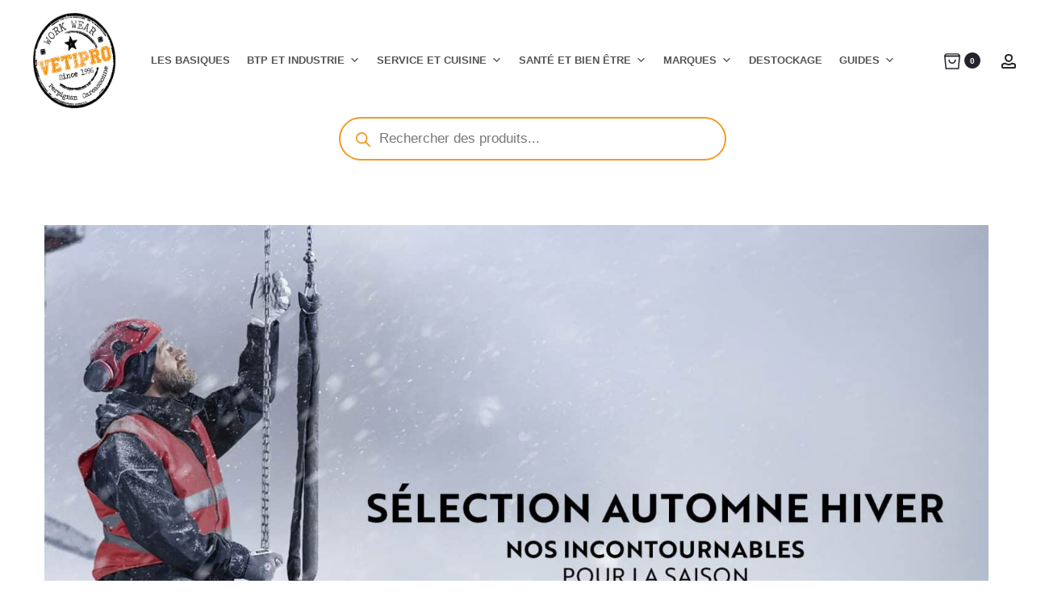

--- FILE ---
content_type: text/html; charset=UTF-8
request_url: https://vetipro.com/
body_size: 174118
content:
<!DOCTYPE html>
<html lang="fr-FR">
<head>
	
<!-- Google tag (gtag.js) -->
<script type="text/plain" data-service="google-analytics" data-category="statistics" async data-cmplz-src="https://www.googletagmanager.com/gtag/js?id=G-V10NHH0GKZ"></script>
<script>
  window.dataLayer = window.dataLayer || [];
  function gtag(){dataLayer.push(arguments);}
  gtag('js', new Date());

  gtag('config', 'G-V10NHH0GKZ');
</script>
<!-- Event snippet for Chargement page achat - Vetipro conversion page -->
<script>
  gtag('event', 'conversion', {
      'send_to': 'AW-381827881/9oenCNXUraIDEKn2iLYB',
      'value': 1.0,
      'currency': 'EUR',
      'transaction_id': ''
  });
</script>

<meta charset="UTF-8">
<meta name="viewport" content="width=device-width, initial-scale=1">
<link rel="profile" href="http://gmpg.org/xfn/11">
<link rel="pingback" href="https://vetipro.com/xmlrpc.php">

<meta name='robots' content='index, follow, max-image-preview:large, max-snippet:-1, max-video-preview:-1' />

	<!-- This site is optimized with the Yoast SEO plugin v26.6 - https://yoast.com/wordpress/plugins/seo/ -->
	<title>Vente en ligne vêtements pro - Accueil - Vetipro</title>
<style id="wpr-usedcss">img.emoji{display:inline!important;border:none!important;box-shadow:none!important;height:1em!important;width:1em!important;margin:0 .07em!important;vertical-align:-.1em!important;background:0 0!important;padding:0!important}:where(.wp-block-button__link){border-radius:9999px;box-shadow:none;padding:calc(.667em + 2px) calc(1.333em + 2px);text-decoration:none}:where(.wp-block-calendar table:not(.has-background) th){background:#ddd}:where(.wp-block-columns){margin-bottom:1.75em}:where(.wp-block-columns.has-background){padding:1.25em 2.375em}:where(.wp-block-post-comments input[type=submit]){border:none}:where(.wp-block-cover-image:not(.has-text-color)),:where(.wp-block-cover:not(.has-text-color)){color:#fff}:where(.wp-block-cover-image.is-light:not(.has-text-color)),:where(.wp-block-cover.is-light:not(.has-text-color)){color:#000}:where(.wp-block-file){margin-bottom:1.5em}:where(.wp-block-file__button){border-radius:2em;display:inline-block;padding:.5em 1em}:where(.wp-block-file__button):is(a):active,:where(.wp-block-file__button):is(a):focus,:where(.wp-block-file__button):is(a):hover,:where(.wp-block-file__button):is(a):visited{box-shadow:none;color:#fff;opacity:.85;text-decoration:none}:where(.wp-block-latest-comments:not([style*=line-height] .wp-block-latest-comments__comment)){line-height:1.1}:where(.wp-block-latest-comments:not([style*=line-height] .wp-block-latest-comments__comment-excerpt p)){line-height:1.8}ul{box-sizing:border-box}:where(.wp-block-navigation.has-background .wp-block-navigation-item a:not(.wp-element-button)),:where(.wp-block-navigation.has-background .wp-block-navigation-submenu a:not(.wp-element-button)){padding:.5em 1em}:where(.wp-block-navigation .wp-block-navigation__submenu-container .wp-block-navigation-item a:not(.wp-element-button)),:where(.wp-block-navigation .wp-block-navigation__submenu-container .wp-block-navigation-submenu a:not(.wp-element-button)),:where(.wp-block-navigation .wp-block-navigation__submenu-container .wp-block-navigation-submenu button.wp-block-navigation-item__content),:where(.wp-block-navigation .wp-block-navigation__submenu-container .wp-block-pages-list__item button.wp-block-navigation-item__content){padding:.5em 1em}:where(p.has-text-color:not(.has-link-color)) a{color:inherit}:where(.wp-block-post-excerpt){margin-bottom:var(--wp--style--block-gap);margin-top:var(--wp--style--block-gap)}:where(.wp-block-preformatted.has-background){padding:1.25em 2.375em}:where(.wp-block-pullquote){margin:0 0 1em}:where(.wp-block-search__button){border:1px solid #ccc;padding:6px 10px}:where(.wp-block-search__button-inside .wp-block-search__inside-wrapper){border:1px solid #949494;box-sizing:border-box;padding:4px}:where(.wp-block-search__button-inside .wp-block-search__inside-wrapper) .wp-block-search__input{border:none;border-radius:0;padding:0 4px}:where(.wp-block-search__button-inside .wp-block-search__inside-wrapper) .wp-block-search__input:focus{outline:0}:where(.wp-block-search__button-inside .wp-block-search__inside-wrapper) :where(.wp-block-search__button){padding:4px 8px}:where(.wp-block-term-description){margin-bottom:var(--wp--style--block-gap);margin-top:var(--wp--style--block-gap)}:where(pre.wp-block-verse){font-family:inherit}.entry-content{counter-reset:footnotes}:root{--wp--preset--font-size--normal:16px;--wp--preset--font-size--huge:42px}.aligncenter{clear:both}.screen-reader-text{border:0;clip:rect(1px,1px,1px,1px);-webkit-clip-path:inset(50%);clip-path:inset(50%);height:1px;margin:-1px;overflow:hidden;padding:0;position:absolute;width:1px;word-wrap:normal!important}.screen-reader-text:focus{background-color:#ddd;clip:auto!important;-webkit-clip-path:none;clip-path:none;color:#444;display:block;font-size:1em;height:auto;left:5px;line-height:normal;padding:15px 23px 14px;text-decoration:none;top:5px;width:auto;z-index:100000}html :where(.has-border-color){border-style:solid}html :where([style*=border-top-color]){border-top-style:solid}html :where([style*=border-right-color]){border-right-style:solid}html :where([style*=border-bottom-color]){border-bottom-style:solid}html :where([style*=border-left-color]){border-left-style:solid}html :where([style*=border-width]){border-style:solid}html :where([style*=border-top-width]){border-top-style:solid}html :where([style*=border-right-width]){border-right-style:solid}html :where([style*=border-bottom-width]){border-bottom-style:solid}html :where([style*=border-left-width]){border-left-style:solid}html :where(img[class*=wp-image-]){height:auto;max-width:100%}:where(figure){margin:0 0 1em}html :where(.is-position-sticky){--wp-admin--admin-bar--position-offset:var(--wp-admin--admin-bar--height,0px)}@media screen and (max-width:600px){html :where(.is-position-sticky){--wp-admin--admin-bar--position-offset:0px}}:where(.wp-block-group.has-background){padding:1.25em 2.375em}.irs{position:relative;display:block;-webkit-touch-callout:none;-webkit-user-select:none;-khtml-user-select:none;-moz-user-select:none;-ms-user-select:none;user-select:none;font-size:12px;font-family:Arial,sans-serif}.irs-line{position:relative;display:block;overflow:hidden;outline:0!important}.irs-bar{position:absolute;display:block;left:0;width:0}.irs-shadow{position:absolute;display:none;left:0;width:0}.irs-handle{position:absolute;display:block;box-sizing:border-box;cursor:default;z-index:1}.irs-handle.type_last{z-index:2}.irs-max,.irs-min{position:absolute;display:block;cursor:default}.irs-min{left:0}.irs-max{right:0}.irs-from,.irs-single,.irs-to{position:absolute;display:block;top:0;left:0;cursor:default;white-space:nowrap}.irs-grid{position:absolute;display:none;bottom:0;left:0;width:100%;height:20px}.irs-with-grid .irs-grid{display:block}.irs-disable-mask{position:absolute;display:block;top:0;left:-1%;width:102%;height:100%;cursor:default;background:rgba(0,0,0,0);z-index:2}.lt-ie9 .irs-disable-mask{background:#000;cursor:not-allowed}.irs-disabled{opacity:.4}.irs-hidden-input{position:absolute!important;display:block!important;top:0!important;left:0!important;width:0!important;height:0!important;font-size:0!important;line-height:0!important;padding:0!important;margin:0!important;overflow:hidden;outline:0!important;z-index:-9999!important;background:0 0!important;border-style:solid!important;border-color:transparent!important}.yith-wcan-filters{background-color:var(--yith-wcan-filters_colors_background,transparent);margin-bottom:30px}.yith-wcan-filters .yith-wcan-filter{margin-bottom:30px}.yith-wcan-filters .yith-wcan-filter .filter-title{color:var(--yith-wcan-filters_colors_titles,#434343)}.yith-wcan-filters .yith-wcan-filter .filter-title.collapsable{cursor:pointer;position:relative}.yith-wcan-filters .yith-wcan-filter .filter-title.collapsable:after{background-size:100% auto;content:"";display:block;height:10px;position:absolute;right:15px;top:calc(50% - 5px);width:10px}.yith-wcan-filters .yith-wcan-filter .filter-title.collapsable.closed:after,.yith-wcan-filters .yith-wcan-filter .filter-title.collapsable:not(.open):after,.yith-wcan-filters .yith-wcan-filter .filter-title.collapsable:not(.opened):after{background-image:url("https://vetipro.com/wp-content/plugins/yith-woocommerce-ajax-product-filter-premium/assets/images/arrow-down.svg")}.yith-wcan-filters .yith-wcan-filter .filter-title.collapsable.open:after,.yith-wcan-filters .yith-wcan-filter .filter-title.collapsable.opened:after{background-image:url("https://vetipro.com/wp-content/plugins/yith-woocommerce-ajax-product-filter-premium/assets/images/arrow-up.svg")}.yith-wcan-filters .yith-wcan-filter .filter-title.collapsable:after{right:5px}.yith-wcan-filters .yith-wcan-filter .filter-title.collapsable.collapsable.closed+.filter-content{display:none}.yith-wcan-filters .yith-wcan-filter .filter-items{float:none;list-style:none;padding-left:0}.yith-wcan-filters .yith-wcan-filter .filter-items.filter-dropdown{display:none}.yith-wcan-filters .yith-wcan-filter .filter-items .filter-item{line-height:2;margin:0}.yith-wcan-filters .yith-wcan-filter .filter-items .filter-item>a,.yith-wcan-filters .yith-wcan-filter .filter-items .filter-item>label>a{color:var(--yith-wcan-anchors_style_text,#434343);text-decoration:none}.yith-wcan-filters .yith-wcan-filter .filter-items .filter-item>a:hover,.yith-wcan-filters .yith-wcan-filter .filter-items .filter-item>label>a:hover{color:var(--yith-wcan-anchors_style_text_hover,#4e8ba2)}.yith-wcan-filters .yith-wcan-filter .filter-items .filter-item.disabled{opacity:.5}.yith-wcan-filters .yith-wcan-filter .filter-items .filter-item.disabled>a,.yith-wcan-filters .yith-wcan-filter .filter-items .filter-item.disabled>label>a{color:#b4b4b4;cursor:not-allowed}.yith-wcan-filters .yith-wcan-filter .filter-items .filter-item.active>a,.yith-wcan-filters .yith-wcan-filter .filter-items .filter-item.active>label>a{color:var(--yith-wcan-anchors_style_text_active,#4e8ba2)}.yith-wcan-filters .yith-wcan-filter .filter-items .filter-item.color{display:inline-block;margin-bottom:10px}.yith-wcan-filters .yith-wcan-filter .filter-items .filter-item.color>a{display:inline-block;position:relative}.yith-wcan-filters .yith-wcan-filter .filter-items .filter-item.color.disabled .term-color,.yith-wcan-filters .yith-wcan-filter .filter-items .filter-item.color.disabled .term-image img{opacity:.4}.yith-wcan-filters .yith-wcan-filter .filter-items .filter-item.active.color:not(.no-color):not(.no-image):not(.label-right)>a:after{background-color:var(--yith-wcan-filters_colors_accent,#4e8ba2);background-image:url("https://vetipro.com/wp-content/plugins/yith-woocommerce-ajax-product-filter-premium/assets/images/close.svg");background-position:center;background-repeat:no-repeat;background-size:60%;border-radius:100%;color:#fff;content:"";font-size:16px;height:15px;line-height:15px;position:absolute;right:-5px;text-align:center;text-decoration:none;top:-5px;width:15px}.yith-wcan-filters .yith-wcan-filter .filter-items .filter-item.label{background-color:var(--yith-wcan-labels_style_background,#fff);box-shadow:0 0 0 1px #d7d7d7;border-radius:4px;display:inline-block;margin:0 5px 10px;padding:7px;text-align:center}.yith-wcan-filters .yith-wcan-filter .filter-items .filter-item.label>a{color:var(--yith-wcan-labels_style_text,#434343);display:block;height:100%}.yith-wcan-filters .yith-wcan-filter .filter-items .filter-item.label:not(.disabled):hover{box-shadow:0 0 0 2px var(--yith-wcan-filters_colors_accent,#4e8ba2);color:var(--yith-wcan-filters_colors_accent,#4e8ba2)}.yith-wcan-filters .yith-wcan-filter .filter-items .filter-item.label.active:not(.with-image){background-color:var(--yith-wcan-labels_style_background_active,#4e8ba2);box-shadow:0 0 0 2px var(--yith-wcan-labels_style_background_active,#4e8ba2);color:var(--yith-wcan-labels_style_text_active,#fff)}.yith-wcan-filters .yith-wcan-filter .filter-items .filter-item.label:not(.with-image):not(.disabled):hover{background-color:var(--yith-wcan-labels_style_background_hover,#4e8ba2);box-shadow:0 0 0 2px var(--yith-wcan-labels_style_background_hover,#4e8ba2);color:var(--yith-wcan-labels_style_text_hover,#fff)}.yith-wcan-filters .yith-wcan-filter .filter-items .filter-item.label:not(.with-image):not(.disabled):hover .item-count,.yith-wcan-filters .yith-wcan-filter .filter-items .filter-item.label:not(.with-image):not(.disabled):hover .term-label{color:var(--yith-wcan-labels_style_text_hover,#fff)}.yith-wcan-filters .yith-wcan-filter .filter-items .filter-item.hierarchy-collapsable{position:relative}.yith-wcan-filters .yith-wcan-filter .filter-items .filter-item.hierarchy-collapsable .toggle-handle{background-size:50% auto;background-position:center center;background-repeat:no-repeat;cursor:pointer;display:block;height:20px;position:absolute;right:10px;top:0;width:20px}.yith-wcan-filters .yith-wcan-filter .filter-items .filter-item.hierarchy-collapsable.closed>.toggle-handle{background-image:url("https://vetipro.com/wp-content/plugins/yith-woocommerce-ajax-product-filter-premium/assets/images/arrow-down.svg")}.yith-wcan-filters .yith-wcan-filter .filter-items .filter-item.hierarchy-collapsable.opened>.toggle-handle{background-image:url("https://vetipro.com/wp-content/plugins/yith-woocommerce-ajax-product-filter-premium/assets/images/arrow-up.svg")}.yith-wcan-filters .yith-wcan-filter .filter-items .filter-item.hierarchy-collapsable:after{top:5px}.yith-wcan-filters .yith-wcan-filter .yith-wcan-tooltip{background-color:var(--yith-wcan-filters_colors_accent,#4e8ba2);border-radius:0;color:#fff;cursor:initial;font-size:.6875rem;line-height:normal;padding:7px 10px;pointer-events:none;text-align:center;display:none;top:calc(50% - 15px);z-index:1006}.yith-wcan-filters .yith-wcan-filter .yith-wcan-tooltip:before{background:0 0!important;border-top:5px solid transparent;border-bottom:5px solid transparent;border-right:5px solid var(--yith-wcan-filters_colors_accent,#4e8ba2);content:"";bottom:-5px;display:block;height:0;left:-5px;position:absolute;top:calc(50% - 5px);width:0}.yith-wcan-filters .yith-wcan-filter .yith-wcan-tooltip>img{min-width:40px;height:auto}.yith-wcan-filters .yith-wcan-filter .with-tooltip{position:relative}.yith-wcan-filters .yith-wcan-filter .with-tooltip .yith-wcan-tooltip{position:absolute}.yith-wcan-filters .yith-wcan-filter .price-slider.both{padding:20px 10px}.yith-wcan-filters .yith-wcan-filter .price-slider.both:after{content:"";display:block;clear:both}.yith-wcan-filters .yith-wcan-filter .price-slider.both .price-slider-max,.yith-wcan-filters .yith-wcan-filter .price-slider.both .price-slider-min{min-width:0;width:50px}.yith-wcan-filters .yith-wcan-filter .price-slider.both .irs{margin-bottom:20px}.yith-wcan-filters .yith-wcan-filter .price-slider.both .price-slider-min{float:left}.yith-wcan-filters .yith-wcan-filter .price-slider.both .price-slider-max{float:right}.yith-wcan-filters .yith-wcan-filter .price-slider.fields{padding:20px 0}.yith-wcan-filters .yith-wcan-filter .price-slider.fields .price-slider-max,.yith-wcan-filters .yith-wcan-filter .price-slider.fields .price-slider-min{min-width:0;width:70px;margin:0 5px}.yith-wcan-filters .yith-wcan-filter .price-slider .irs-bar,.yith-wcan-filters .yith-wcan-filter .price-slider .irs-line{height:5px;border-radius:4px}.yith-wcan-filters .yith-wcan-filter .price-slider .irs-bar{background-color:var(--yith-wcan-filters_colors_accent,#4e8ba2)}.yith-wcan-filters .yith-wcan-filter .price-slider .irs-handle{border:4px solid var(--yith-wcan-filters_colors_accent,#4e8ba2);background-color:var(--yith-wcan-filters_colors_accent,#4e8ba2);cursor:grab;height:18px;top:29px;width:18px}.yith-wcan-filters .yith-wcan-filter .price-slider .irs-max,.yith-wcan-filters .yith-wcan-filter .price-slider .irs-min{background:0 0;top:-5px}.yith-wcan-filters .yith-wcan-filter .price-slider .irs-from,.yith-wcan-filters .yith-wcan-filter .price-slider .irs-single,.yith-wcan-filters .yith-wcan-filter .price-slider .irs-to{background-color:var(--yith-wcan-filters_colors_accent,#4e8ba2);border-radius:0;color:#fff;cursor:initial;font-size:.6875rem;line-height:normal;padding:7px 10px;pointer-events:none;text-align:center;top:-8px}.yith-wcan-filters .yith-wcan-filter .price-slider .irs-from:before,.yith-wcan-filters .yith-wcan-filter .price-slider .irs-single:before,.yith-wcan-filters .yith-wcan-filter .price-slider .irs-to:before{background:0 0!important;border-top:5px solid transparent;border-bottom:5px solid transparent;border-right:5px solid var(--yith-wcan-filters_colors_accent,#4e8ba2);content:"";bottom:-5px;display:block;height:0;left:-5px;position:absolute;top:calc(50% - 5px);width:0}.yith-wcan-filters .yith-wcan-filter .price-slider .irs-from>img,.yith-wcan-filters .yith-wcan-filter .price-slider .irs-single>img,.yith-wcan-filters .yith-wcan-filter .price-slider .irs-to>img{min-width:40px;height:auto}.yith-wcan-filters .yith-wcan-filter .price-slider .irs-from:before,.yith-wcan-filters .yith-wcan-filter .price-slider .irs-single:before,.yith-wcan-filters .yith-wcan-filter .price-slider .irs-to:before{border-left:5px solid transparent;border-right:5px solid transparent;border-top:5px solid var(--yith-wcan-filters_colors_accent,#4e8ba2);left:calc(50% - 2px);top:100%}.yith-wcan-filters .yith-wcan-filter .yith-wcan-dropdown{border:1px solid #d7d7d7;border-radius:4px;padding:8px 15px;cursor:pointer;position:relative}.yith-wcan-filters .yith-wcan-filter .yith-wcan-dropdown:after{background-size:100% auto;content:"";display:block;height:10px;position:absolute;right:15px;top:calc(50% - 5px);width:10px}.yith-wcan-filters .yith-wcan-filter .yith-wcan-dropdown.closed:after,.yith-wcan-filters .yith-wcan-filter .yith-wcan-dropdown:not(.open):after,.yith-wcan-filters .yith-wcan-filter .yith-wcan-dropdown:not(.opened):after{background-image:url("https://vetipro.com/wp-content/plugins/yith-woocommerce-ajax-product-filter-premium/assets/images/arrow-down.svg")}.yith-wcan-filters .yith-wcan-filter .yith-wcan-dropdown.open:after,.yith-wcan-filters .yith-wcan-filter .yith-wcan-dropdown.opened:after{background-image:url("https://vetipro.com/wp-content/plugins/yith-woocommerce-ajax-product-filter-premium/assets/images/arrow-up.svg")}.yith-wcan-filters .yith-wcan-filter .yith-wcan-dropdown .dropdown-wrapper{background-color:#fff;border:1px solid rgba(var(--yith-wcan-filters_colors_accent_r,73),var(--yith-wcan-filters_colors_accent_g,139),var(--yith-wcan-filters_colors_accent_b,162),.3);border-radius:4px;box-shadow:0 0 7px 0 rgba(var(--yith-wcan-filters_colors_accent_r,73),var(--yith-wcan-filters_colors_accent_g,139),var(--yith-wcan-filters_colors_accent_b,162),.3);display:none;left:0;padding:15px;position:absolute;right:0;top:calc(100% + 10px);z-index:1011}.yith-wcan-filters .yith-wcan-filter .yith-wcan-dropdown .dropdown-wrapper .search-field-container{margin-bottom:15px;position:relative}.yith-wcan-filters .yith-wcan-filter .yith-wcan-dropdown .dropdown-wrapper .search-field-container .search-field{padding-right:40px;width:100%}.yith-wcan-filters .yith-wcan-filter .yith-wcan-dropdown .dropdown-wrapper .search-field-container .search-field:active,.yith-wcan-filters .yith-wcan-filter .yith-wcan-dropdown .dropdown-wrapper .search-field-container .search-field:focus{border-color:var(--yith-wcan-filters_colors_accent,#4e8ba2);box-shadow:0 0 2px var(--yith-wcan-filters_colors_accent,#4e8ba2);outline-color:var(--yith-wcan-filters_colors_accent,#4e8ba2)}.yith-wcan-filters .yith-wcan-filter .yith-wcan-dropdown .dropdown-wrapper .search-field-container:after{background-image:url("https://vetipro.com/wp-content/plugins/yith-woocommerce-ajax-product-filter-premium/assets/images/search.svg");background-size:100% auto;content:"";display:block;height:25px;position:absolute;right:10px;top:10px;width:25px}.yith-wcan-filters .yith-wcan-filter .yith-wcan-dropdown .dropdown-wrapper .matching-items{margin-bottom:0;max-height:200px;overflow-y:scroll}.yith-wcan-filters .yith-wcan-filter .yith-wcan-dropdown .dropdown-wrapper .matching-items li{margin-bottom:5px}.yith-wcan-filters .yith-wcan-filter .yith-wcan-dropdown .dropdown-wrapper .matching-items li>a{display:inline-block;vertical-align:middle}.yith-wcan-filters .yith-wcan-filter .yith-wcan-dropdown .dropdown-wrapper .matching-items::-webkit-scrollbar{-webkit-appearance:none;width:6px}.yith-wcan-filters .yith-wcan-filter .yith-wcan-dropdown .dropdown-wrapper .matching-items::-webkit-scrollbar-thumb{background-color:var(--yith-wcan-filters_colors_accent,#4e8ba2);border-radius:4px}.yith-wcan-filters .yith-wcan-filter .yith-wcan-dropdown .dropdown-wrapper .show-more{color:var(--yith-wcan-anchors_style_text_hover,#4e8ba2);display:inline-block;font-size:.8em;margin-top:10px;text-decoration:none}.yith-wcan-filters .yith-wcan-filter .yith-wcan-dropdown .dropdown-wrapper .show-more:hover{color:var(--yith-wcan-anchors_style_text,#434343)}.yith-wcan-filters .yith-wcan-filter .yith-wcan-dropdown .dropdown-label{vertical-align:middle}.yith-wcan-filters .yith-wcan-filter .yith-wcan-dropdown.open{border-color:rgba(var(--yith-wcan-filters_colors_accent_r,73),var(--yith-wcan-filters_colors_accent_g,139),var(--yith-wcan-filters_colors_accent_b,162),.3);box-shadow:0 0 7px 0 rgba(var(--yith-wcan-filters_colors_accent_r,73),var(--yith-wcan-filters_colors_accent_g,139),var(--yith-wcan-filters_colors_accent_b,162),.3)}.yith-wcan-filters .yith-wcan-filter .yith-wcan-dropdown.open .dropdown-wrapper{display:block}.yith-wcan-filters .yith-wcan-filter a.clear-selection{font-size:.9em;display:inline-block;margin-bottom:20px;cursor:pointer}.yith-wcan-filters .yith-wcan-filter.filter-placeholder .filter-items{margin-bottom:0}.yith-wcan-filters .yith-wcan-filter.filter-placeholder .filter-items .filter-item{display:flex;align-items:center;margin-bottom:10px}.yith-wcan-filters .yith-wcan-filter.filter-placeholder .filter-items input{cursor:not-allowed;pointer-events:none;vertical-align:middle}.yith-wcan-filters .apply-filters{margin-top:15px}.yith-wcan-filters.filters-modal{bottom:0;box-shadow:0 0 50px 0 rgba(0,0,0,.4);left:0;margin:0;position:fixed;right:0;top:0;transform:translate(-100%,0);transition:.3s transform cubic-bezier(.645, .045, .355, 1);z-index:1002}.yith-wcan-filters.filters-modal h3{background:#eee;font-size:1.2em;height:60px;left:0;line-height:60px;margin:0;position:absolute;right:0;text-align:center;top:0;z-index:1007}.yith-wcan-filters.filters-modal .filters-container{height:calc(100% - 65px);margin-top:65px;overflow-y:scroll;padding:20px}.yith-wcan-filters.filters-modal .filters-container::-webkit-scrollbar{-webkit-appearance:none;width:6px}.yith-wcan-filters.filters-modal .filters-container::-webkit-scrollbar-thumb{background-color:var(--yith-wcan-filters_colors_accent,#4e8ba2);border-radius:4px}.yith-wcan-filters.filters-modal .filters-container>.clear-selection{cursor:pointer;display:inline-block;margin-bottom:20px}.yith-wcan-filters.filters-modal.with-filter-button .filters-container{height:calc(100% - 130px)}.yith-wcan-filters.filters-modal .yith-wcan-filter{border:1px solid #d7d7d7;border-radius:4px;margin-bottom:15px;padding:15px}.yith-wcan-filters.filters-modal .yith-wcan-filter .filter-title{margin:0}.yith-wcan-filters.filters-modal .yith-wcan-filter .filter-title.collapsable:after{right:5px}.yith-wcan-filters.filters-modal .yith-wcan-filter .filter-content{margin-top:15px}.yith-wcan-filters.filters-modal.open{display:block;opacity:1;transform:translate(0,0)}.yith-wcan-filters.filters-modal .close-button{color:var(--yith-wcan-anchors_style_text,#434343);cursor:pointer;font-size:1.5em;height:35px;line-height:1;position:absolute;text-align:center;text-decoration:none;right:20px;top:15px;vertical-align:middle;width:35px;z-index:1008}.yith-wcan-filters.filters-modal .close-button:hover{color:var(--yith-wcan-filters_colors_accent,#4e8ba2)}.yith-wcan-filters.filters-modal .main-modal-button{background-color:var(--yith-wcan-filters_colors_accent,#4e8ba2);border-color:var(--yith-wcan-filters_colors_accent,#4e8ba2);border-radius:0;bottom:0;display:none;height:60px;line-height:60px;left:0;margin:0;padding:0;position:fixed;right:0;width:100%}.yith-wcan-filters.horizontal:not(.filters-modal){text-align:left}.yith-wcan-filters.horizontal:not(.filters-modal) .yith-wcan-filter{display:inline-block;margin-bottom:8px;min-width:200px;position:relative;vertical-align:top}.yith-wcan-filters.horizontal:not(.filters-modal) .yith-wcan-filter .filter-title.collapsable{border:1px solid #d7d7d7;border-radius:4px;font-weight:400;margin-top:0;margin-bottom:10px;margin-right:15px;padding:10px 40px 10px 20px}.yith-wcan-filters.horizontal:not(.filters-modal) .yith-wcan-filter .filter-title.collapsable:after{right:15px}.yith-wcan-filters.horizontal:not(.filters-modal) .yith-wcan-filter .filter-title.collapsable span.filter-count{border:2px solid var(--yith-wcan-filters_colors_accent,#4e8ba2);padding:0 5px;font-size:.8em;margin:0 10px}.yith-wcan-filters.horizontal:not(.filters-modal) .yith-wcan-filter .filter-title.collapsable.opened,.yith-wcan-filters.horizontal:not(.filters-modal) .yith-wcan-filter .filter-title.collapsable.opened+.filter-content{border:1px solid rgba(var(--yith-wcan-filters_colors_accent_r,73),var(--yith-wcan-filters_colors_accent_g,139),var(--yith-wcan-filters_colors_accent_b,162),.3);box-shadow:0 0 7px 0 rgba(var(--yith-wcan-filters_colors_accent_r,73),var(--yith-wcan-filters_colors_accent_g,139),var(--yith-wcan-filters_colors_accent_b,162),.3)}.yith-wcan-filters.horizontal:not(.filters-modal) .yith-wcan-filter .filter-title.collapsable+.filter-content{background-color:#fff;border:1px solid #d7d7d7;border-radius:4px;min-width:300px;position:absolute;padding:20px;width:100%;z-index:1001}.yith-wcan-filters.horizontal:not(.filters-modal) .yith-wcan-filter .filter-title.collapsable+.filter-content .filter-content-footer{background-color:#f0f0f0;margin:20px -20px -20px;padding:15px 20px;text-align:right}.yith-wcan-filters.horizontal:not(.filters-modal) .yith-wcan-filter .filter-title.collapsable+.filter-content .filter-content-footer .apply-filters{margin:0}.yith-wcan-filters.horizontal:not(.filters-modal) .yith-wcan-filter .filter-title.collapsable+.filter-content .filter-content-footer .clear-selection{background:#cbcbcb;border-color:#cbcbcb;color:#434343;margin-bottom:0;margin-right:15px}.yith-wcan-filters.horizontal:not(.filters-modal) .yith-wcan-filter .filter-content>.filter-items{max-height:200px;overflow-y:scroll;overflow-x:hidden;padding:5px 2px 0 0}.yith-wcan-filters.horizontal:not(.filters-modal) .yith-wcan-filter .filter-content>.filter-items::-webkit-scrollbar{-webkit-appearance:none;width:6px}.yith-wcan-filters.horizontal:not(.filters-modal) .yith-wcan-filter .filter-content>.filter-items::-webkit-scrollbar-thumb{background-color:var(--yith-wcan-filters_colors_accent,#4e8ba2);border-radius:4px}.yith-wcan-filters.horizontal:not(.filters-modal) .yith-wcan-filter .dropdown-wrapper .search-field-container{margin-bottom:20px}.yith-wcan-filters.horizontal:not(.filters-modal) .yith-wcan-filter .dropdown-wrapper .search-field-container input{width:100%}.yith-wcan-filters.horizontal:not(.filters-modal) .yith-wcan-filter .dropdown-wrapper .matching-items a{cursor:pointer}.yith-wcan-filters.horizontal:not(.filters-modal) .yith-wcan-filter.filter-placeholder .filter-title{visibility:hidden;height:0;margin:0}.yith-wcan-filters.horizontal:not(.filters-modal) .yith-wcan-filter.filter-placeholder .filter-content{height:calc(1.5em + 16px);margin-bottom:10px;background-color:#b4b4b4!important;border:0!important;border-radius:4px;box-shadow:none;color:#b4b4b4!important;display:block;max-width:100%!important;opacity:.15;outline:0!important;overflow:hidden!important;pointer-events:none;position:relative!important;width:auto;z-index:1;cursor:pointer;position:relative}.yith-wcan-filters.horizontal:not(.filters-modal) .yith-wcan-filter.filter-placeholder .filter-content:before{animation:1.5s ease-in-out infinite loading__animation;background-image:linear-gradient(90deg,#b4b4b4,#f0f0f0,#b4b4b4);background-repeat:no-repeat;content:" ";display:block;height:100%;left:0;position:absolute;right:0;top:0;transform:translateX(-100%)}.yith-wcan-filters.horizontal:not(.filters-modal) .yith-wcan-filter.filter-placeholder .filter-content:after{background-size:100% auto;content:"";display:block;height:10px;position:absolute;right:15px;top:calc(50% - 5px);width:10px}.yith-wcan-filters.horizontal:not(.filters-modal) .yith-wcan-filter.filter-placeholder .filter-content.closed:after,.yith-wcan-filters.horizontal:not(.filters-modal) .yith-wcan-filter.filter-placeholder .filter-content:not(.open):after,.yith-wcan-filters.horizontal:not(.filters-modal) .yith-wcan-filter.filter-placeholder .filter-content:not(.opened):after{background-image:url("https://vetipro.com/wp-content/plugins/yith-woocommerce-ajax-product-filter-premium/assets/images/arrow-down.svg")}.yith-wcan-filters.horizontal:not(.filters-modal) .yith-wcan-filter.filter-placeholder .filter-content.open:after,.yith-wcan-filters.horizontal:not(.filters-modal) .yith-wcan-filter.filter-placeholder .filter-content.opened:after{background-image:url("https://vetipro.com/wp-content/plugins/yith-woocommerce-ajax-product-filter-premium/assets/images/arrow-up.svg")}.yith-wcan-filters.horizontal:not(.filters-modal) .yith-wcan-filter.filter-placeholder .filter-content *{display:none}.yith-wcan-filters.horizontal:not(.filters-modal) form>.apply-filters{margin-top:0}body.yith-wcan-preset-modal-open:after{background:rgba(0,0,0,.5);bottom:0;content:"";display:block;left:0;pointer-events:none;position:fixed;right:0;top:0;z-index:1001}body.rtl .yith-wcan-filters .yith-wcan-filter .filter-title.collapsable:after{left:5px;right:auto}.yith-wcan-active-filters{font-size:.8em;margin-bottom:20px}.yith-wcan-filters-opener{border:1px solid #d7d7d7;border-radius:4px;background:#fff;color:var(--yith-wcan-anchors_style_text,#434343);display:none;outline-color:var(--yith-wcan-filters_colors_accent,#4e8ba2)}.yith-wcan-filters-opener:hover{background:var(--yith-wcan-filters_colors_accent,#4e8ba2);border-color:var(--yith-wcan-filters_colors_accent,#4e8ba2);color:#fff}:root{--yith-wcan-filters_colors_titles:#333333;--yith-wcan-filters_colors_background:#FFFFFF;--yith-wcan-filters_colors_accent:rgb(0, 0, 0);--yith-wcan-filters_colors_accent_r:0;--yith-wcan-filters_colors_accent_g:0;--yith-wcan-filters_colors_accent_b:0;--yith-wcan-color_swatches_border_radius:100%;--yith-wcan-color_swatches_size:20px;--yith-wcan-labels_style_background:#FFFFFF;--yith-wcan-labels_style_background_hover:rgb(240, 138, 0);--yith-wcan-labels_style_background_active:rgb(240, 138, 0);--yith-wcan-labels_style_text:#434343;--yith-wcan-labels_style_text_hover:#FFFFFF;--yith-wcan-labels_style_text_active:#FFFFFF;--yith-wcan-anchors_style_text:#434343;--yith-wcan-anchors_style_text_hover:rgb(240, 138, 0);--yith-wcan-anchors_style_text_active:rgb(240, 138, 0)}body{--wp--preset--color--black:#000000;--wp--preset--color--cyan-bluish-gray:#abb8c3;--wp--preset--color--white:#ffffff;--wp--preset--color--pale-pink:#f78da7;--wp--preset--color--vivid-red:#cf2e2e;--wp--preset--color--luminous-vivid-orange:#ff6900;--wp--preset--color--luminous-vivid-amber:#fcb900;--wp--preset--color--light-green-cyan:#7bdcb5;--wp--preset--color--vivid-green-cyan:#00d084;--wp--preset--color--pale-cyan-blue:#8ed1fc;--wp--preset--color--vivid-cyan-blue:#0693e3;--wp--preset--color--vivid-purple:#9b51e0;--wp--preset--gradient--vivid-cyan-blue-to-vivid-purple:linear-gradient(135deg,rgba(6, 147, 227, 1) 0%,rgb(155, 81, 224) 100%);--wp--preset--gradient--light-green-cyan-to-vivid-green-cyan:linear-gradient(135deg,rgb(122, 220, 180) 0%,rgb(0, 208, 130) 100%);--wp--preset--gradient--luminous-vivid-amber-to-luminous-vivid-orange:linear-gradient(135deg,rgba(252, 185, 0, 1) 0%,rgba(255, 105, 0, 1) 100%);--wp--preset--gradient--luminous-vivid-orange-to-vivid-red:linear-gradient(135deg,rgba(255, 105, 0, 1) 0%,rgb(207, 46, 46) 100%);--wp--preset--gradient--very-light-gray-to-cyan-bluish-gray:linear-gradient(135deg,rgb(238, 238, 238) 0%,rgb(169, 184, 195) 100%);--wp--preset--gradient--cool-to-warm-spectrum:linear-gradient(135deg,rgb(74, 234, 220) 0%,rgb(151, 120, 209) 20%,rgb(207, 42, 186) 40%,rgb(238, 44, 130) 60%,rgb(251, 105, 98) 80%,rgb(254, 248, 76) 100%);--wp--preset--gradient--blush-light-purple:linear-gradient(135deg,rgb(255, 206, 236) 0%,rgb(152, 150, 240) 100%);--wp--preset--gradient--blush-bordeaux:linear-gradient(135deg,rgb(254, 205, 165) 0%,rgb(254, 45, 45) 50%,rgb(107, 0, 62) 100%);--wp--preset--gradient--luminous-dusk:linear-gradient(135deg,rgb(255, 203, 112) 0%,rgb(199, 81, 192) 50%,rgb(65, 88, 208) 100%);--wp--preset--gradient--pale-ocean:linear-gradient(135deg,rgb(255, 245, 203) 0%,rgb(182, 227, 212) 50%,rgb(51, 167, 181) 100%);--wp--preset--gradient--electric-grass:linear-gradient(135deg,rgb(202, 248, 128) 0%,rgb(113, 206, 126) 100%);--wp--preset--gradient--midnight:linear-gradient(135deg,rgb(2, 3, 129) 0%,rgb(40, 116, 252) 100%);--wp--preset--font-size--small:13px;--wp--preset--font-size--medium:20px;--wp--preset--font-size--large:36px;--wp--preset--font-size--x-large:42px;--wp--preset--spacing--20:0.44rem;--wp--preset--spacing--30:0.67rem;--wp--preset--spacing--40:1rem;--wp--preset--spacing--50:1.5rem;--wp--preset--spacing--60:2.25rem;--wp--preset--spacing--70:3.38rem;--wp--preset--spacing--80:5.06rem;--wp--preset--shadow--natural:6px 6px 9px rgba(0, 0, 0, .2);--wp--preset--shadow--deep:12px 12px 50px rgba(0, 0, 0, .4);--wp--preset--shadow--sharp:6px 6px 0px rgba(0, 0, 0, .2);--wp--preset--shadow--outlined:6px 6px 0px -3px rgba(255, 255, 255, 1),6px 6px rgba(0, 0, 0, 1);--wp--preset--shadow--crisp:6px 6px 0px rgba(0, 0, 0, 1)}:where(.is-layout-flex){gap:.5em}:where(.is-layout-grid){gap:.5em}:where(.wp-block-post-template.is-layout-flex){gap:1.25em}:where(.wp-block-post-template.is-layout-grid){gap:1.25em}:where(.wp-block-columns.is-layout-flex){gap:2em}:where(.wp-block-columns.is-layout-grid){gap:2em}.woocommerce-breadcrumb{text-align:center}@font-face{font-display:swap;font-family:FontAwesome;font-weight:400;font-style:normal;src:url("https://maxcdn.bootstrapcdn.com/font-awesome/4.3.0/fonts/fontawesome-webfont.eot?v=4.3.0");src:url("https://maxcdn.bootstrapcdn.com/font-awesome/4.3.0/fonts/fontawesome-webfont.eot?#iefix&v=4.3.0") format("embedded-opentype"),url("https://maxcdn.bootstrapcdn.com/font-awesome/4.3.0/fonts/fontawesome-webfont.woff2?v=4.3.0") format("woff2"),url("https://maxcdn.bootstrapcdn.com/font-awesome/4.3.0/fonts/fontawesome-webfont.woff?v=4.3.0") format("woff"),url("https://maxcdn.bootstrapcdn.com/font-awesome/4.3.0/fonts/fontawesome-webfont.ttf?v=4.3.0") format("truetype"),url("https://maxcdn.bootstrapcdn.com/font-awesome/4.3.0/fonts/fontawesome-webfont.svg?v=4.3.0#fontawesomeregular") format("svg")}.fa.fa-home{font-family:FontAwesome}.fa-home::before{content:"\f015"}#catch-breadcrumb-container{display:none}:root{--woocommerce:#7F54B3;--wc-green:#7ad03a;--wc-red:#a00;--wc-orange:#ffba00;--wc-blue:#2ea2cc;--wc-primary:#7F54B3;--wc-primary-text:white;--wc-secondary:#e9e6ed;--wc-secondary-text:#515151;--wc-highlight:#b3af54;--wc-highligh-text:white;--wc-content-bg:#fff;--wc-subtext:#767676}@keyframes spin{100%{transform:rotate(360deg)}}@font-face{font-display:swap;font-family:WooCommerce;src:url(https://vetipro.com/wp-content/plugins/woocommerce/assets/fonts/WooCommerce.woff2) format("woff2"),url(https://vetipro.com/wp-content/plugins/woocommerce/assets/fonts/WooCommerce.woff) format("woff"),url(https://vetipro.com/wp-content/plugins/woocommerce/assets/fonts/WooCommerce.ttf) format("truetype");font-weight:400;font-style:normal}.woocommerce-store-notice{position:absolute;top:0;left:0;right:0;margin:0;width:100%;font-size:1em;padding:1em 0;text-align:center;background-color:#7f54b3;color:#fff;z-index:99998;box-shadow:0 1px 1em rgba(0,0,0,.2);display:none}.woocommerce-store-notice a{color:#fff;text-decoration:underline}.screen-reader-text{clip:rect(1px,1px,1px,1px);height:1px;overflow:hidden;position:absolute!important;width:1px;word-wrap:normal!important}.clear{clear:both}.woocommerce .blockUI.blockOverlay{position:relative}.woocommerce .blockUI.blockOverlay::before{height:1em;width:1em;display:block;position:absolute;top:50%;left:50%;margin-left:-.5em;margin-top:-.5em;content:"";animation:1s ease-in-out infinite spin;background:url(https://vetipro.com/wp-content/plugins/woocommerce/assets/images/icons/loader.svg) center center;background-size:cover;line-height:1;text-align:center;font-size:2em;color:rgba(0,0,0,.75)}.woocommerce .loader::before{height:1em;width:1em;display:block;position:absolute;top:50%;left:50%;margin-left:-.5em;margin-top:-.5em;content:"";animation:1s ease-in-out infinite spin;background:url(https://vetipro.com/wp-content/plugins/woocommerce/assets/images/icons/loader.svg) center center;background-size:cover;line-height:1;text-align:center;font-size:2em;color:rgba(0,0,0,.75)}.woocommerce a.remove{display:block;font-size:1.5em;height:1em;width:1em;text-align:center;line-height:1;border-radius:100%;color:red!important;text-decoration:none;font-weight:700;border:0}.woocommerce a.remove:hover{color:#fff!important;background:red}.woocommerce .woocommerce-breadcrumb{margin:0 0 1em;padding:0}.woocommerce .woocommerce-breadcrumb::after,.woocommerce .woocommerce-breadcrumb::before{content:" ";display:table}.woocommerce .woocommerce-breadcrumb::after{clear:both}.woocommerce .quantity .qty{width:3.631em;text-align:center}.woocommerce div.product{margin-bottom:0;position:relative}.woocommerce div.product .product_title{clear:none;margin-top:0;padding:0}.woocommerce div.product p.price ins,.woocommerce div.product span.price ins{background:inherit;font-weight:700;display:inline-block}.woocommerce div.product p.price del,.woocommerce div.product span.price del{opacity:.5;display:inline-block}.woocommerce div.product p.stock{font-size:.92em}.woocommerce div.product .woocommerce-product-rating{margin-bottom:1.618em}.woocommerce div.product div.images{margin-bottom:2em}.woocommerce div.product div.images img{display:block;width:100%;height:auto;box-shadow:none}.woocommerce div.product div.images div.thumbnails{padding-top:1em}.woocommerce div.product div.images.woocommerce-product-gallery{position:relative}.woocommerce div.product div.images .woocommerce-product-gallery__wrapper{transition:all cubic-bezier(.795,-.035,0,1) .5s;margin:0;padding:0}.woocommerce div.product div.images .woocommerce-product-gallery__wrapper .zoomImg{background-color:#fff;opacity:0}.woocommerce div.product div.images .woocommerce-product-gallery__image--placeholder{border:1px solid #f2f2f2}.woocommerce div.product div.images .woocommerce-product-gallery__image:nth-child(n+2){width:25%;display:inline-block}.woocommerce div.product div.images .woocommerce-product-gallery__trigger{position:absolute;top:.5em;right:.5em;font-size:2em;z-index:9;width:36px;height:36px;background:#fff;text-indent:-9999px;border-radius:100%;box-sizing:content-box}.woocommerce div.product div.images .woocommerce-product-gallery__trigger::before{content:"";display:block;width:10px;height:10px;border:2px solid #000;border-radius:100%;position:absolute;top:9px;left:9px;box-sizing:content-box}.woocommerce div.product div.images .woocommerce-product-gallery__trigger::after{content:"";display:block;width:2px;height:8px;background:#000;border-radius:6px;position:absolute;top:19px;left:22px;transform:rotate(-45deg);box-sizing:content-box}.woocommerce div.product div.images .flex-control-thumbs{overflow:hidden;zoom:1;margin:0;padding:0}.woocommerce div.product div.images .flex-control-thumbs li{width:25%;float:left;margin:0;list-style:none}.woocommerce div.product div.images .flex-control-thumbs li img{cursor:pointer;opacity:.5;margin:0}.woocommerce div.product div.images .flex-control-thumbs li img.flex-active,.woocommerce div.product div.images .flex-control-thumbs li img:hover{opacity:1}.woocommerce div.product .woocommerce-product-gallery--columns-3 .flex-control-thumbs li:nth-child(3n+1){clear:left}.woocommerce div.product .woocommerce-product-gallery--columns-4 .flex-control-thumbs li:nth-child(4n+1){clear:left}.woocommerce div.product .woocommerce-product-gallery--columns-5 .flex-control-thumbs li:nth-child(5n+1){clear:left}.woocommerce div.product div.summary{margin-bottom:2em}.woocommerce div.product div.social{text-align:right;margin:0 0 1em}.woocommerce div.product div.social span{margin:0 0 0 2px}.woocommerce div.product div.social span span{margin:0}.woocommerce div.product div.social span .stButton .chicklets{padding-left:16px;width:0}.woocommerce div.product div.social iframe{float:left;margin-top:3px}.woocommerce div.product .woocommerce-tabs ul.tabs{list-style:none;padding:0 0 0 1em;margin:0 0 1.618em;overflow:hidden;position:relative}.woocommerce div.product .woocommerce-tabs ul.tabs li{border:1px solid #cfc8d8;background-color:#e9e6ed;color:#515151;display:inline-block;position:relative;z-index:0;border-radius:4px 4px 0 0;margin:0 -5px;padding:0 1em}.woocommerce div.product .woocommerce-tabs ul.tabs li a{display:inline-block;padding:.5em 0;font-weight:700;color:#515151;text-decoration:none}.woocommerce div.product .woocommerce-tabs ul.tabs li a:hover{text-decoration:none;color:#6a6a6a}.woocommerce div.product .woocommerce-tabs ul.tabs li.active{background:#fff;color:#515151;z-index:2;border-bottom-color:#fff}.woocommerce div.product .woocommerce-tabs ul.tabs li.active a{color:inherit;text-shadow:inherit}.woocommerce div.product .woocommerce-tabs ul.tabs li.active::before{box-shadow:2px 2px 0 #fff}.woocommerce div.product .woocommerce-tabs ul.tabs li.active::after{box-shadow:-2px 2px 0 #fff}.woocommerce div.product .woocommerce-tabs ul.tabs li::after,.woocommerce div.product .woocommerce-tabs ul.tabs li::before{border:1px solid #cfc8d8;position:absolute;bottom:-1px;width:5px;height:5px;content:" ";box-sizing:border-box}.woocommerce div.product .woocommerce-tabs ul.tabs li::before{left:-5px;border-bottom-right-radius:4px;border-width:0 1px 1px 0;box-shadow:2px 2px 0 #e9e6ed}.woocommerce div.product .woocommerce-tabs ul.tabs li::after{right:-5px;border-bottom-left-radius:4px;border-width:0 0 1px 1px;box-shadow:-2px 2px 0 #e9e6ed}.woocommerce div.product .woocommerce-tabs ul.tabs::before{position:absolute;content:" ";width:100%;bottom:0;left:0;border-bottom:1px solid #cfc8d8;z-index:1}.woocommerce div.product .woocommerce-tabs .panel{margin:0 0 2em;padding:0}.woocommerce div.product p.cart{margin-bottom:2em}.woocommerce div.product p.cart::after,.woocommerce div.product p.cart::before{content:" ";display:table}.woocommerce div.product p.cart::after{clear:both}.woocommerce div.product form.cart{margin-bottom:2em}.woocommerce div.product form.cart::after,.woocommerce div.product form.cart::before{content:" ";display:table}.woocommerce div.product form.cart::after{clear:both}.woocommerce div.product form.cart div.quantity{float:left;margin:0 4px 0 0}.woocommerce div.product form.cart table{border-width:0 0 1px}.woocommerce div.product form.cart table td{padding-left:0}.woocommerce div.product form.cart table div.quantity{float:none;margin:0}.woocommerce div.product form.cart table small.stock{display:block;float:none}.woocommerce div.product form.cart .variations{margin-bottom:1em;border:0;width:100%}.woocommerce div.product form.cart .variations td,.woocommerce div.product form.cart .variations th{border:0;line-height:2em;vertical-align:top}.woocommerce div.product form.cart .variations label{font-weight:700;text-align:left}.woocommerce div.product form.cart .variations select{max-width:100%;min-width:75%;display:inline-block;margin-right:1em}.woocommerce div.product form.cart .variations td.label{padding-right:1em}.woocommerce div.product form.cart .woocommerce-variation-description p{margin-bottom:1em}.woocommerce div.product form.cart .reset_variations{visibility:hidden;font-size:.83em}.woocommerce div.product form.cart .wc-no-matching-variations{display:none}.woocommerce div.product form.cart .button{vertical-align:middle;float:left}.woocommerce div.product form.cart .group_table td.woocommerce-grouped-product-list-item__label{padding-right:1em;padding-left:1em}.woocommerce div.product form.cart .group_table td{vertical-align:top;padding-bottom:.5em;border:0}.woocommerce div.product form.cart .group_table td:first-child{width:4em;text-align:center}.woocommerce div.product form.cart .group_table .wc-grouped-product-add-to-cart-checkbox{display:inline-block;width:auto;margin:0 auto;transform:scale(1.5,1.5)}.woocommerce .products ul,.woocommerce ul.products{margin:0 0 1em;padding:0;list-style:none;clear:both}.woocommerce .products ul::after,.woocommerce .products ul::before,.woocommerce ul.products::after,.woocommerce ul.products::before{content:" ";display:table}.woocommerce .products ul::after,.woocommerce ul.products::after{clear:both}.woocommerce .products ul li,.woocommerce ul.products li{list-style:none}.woocommerce ul.products li.product .woocommerce-loop-product__title,.woocommerce ul.products li.product h3{padding:.5em 0;margin:0;font-size:1em}.woocommerce ul.products li.product a{text-decoration:none}.woocommerce ul.products li.product a img{width:100%;height:auto;display:block;margin:0 0 1em;box-shadow:none}.woocommerce ul.products li.product strong{display:block}.woocommerce ul.products li.product .button{display:inline-block;margin-top:1em}.woocommerce ul.products li.product .price{display:block;font-weight:400;margin-bottom:.5em;font-size:.857em}.woocommerce ul.products li.product .price del{color:inherit;opacity:.5;display:inline-block}.woocommerce ul.products li.product .price ins{background:0 0;font-weight:700;display:inline-block}.woocommerce ul.products li.product .price .from{font-size:.67em;margin:-2px 0 0;text-transform:uppercase;color:rgba(132,132,132,.5)}.woocommerce .woocommerce-result-count{margin:0 0 1em}.woocommerce .woocommerce-ordering{margin:0 0 1em}.woocommerce .woocommerce-ordering select{vertical-align:top}.woocommerce nav.woocommerce-pagination{text-align:center}.woocommerce nav.woocommerce-pagination ul{display:inline-block;white-space:nowrap;padding:0;clear:both;border:1px solid #cfc8d8;border-right:0;margin:1px}.woocommerce nav.woocommerce-pagination ul li{border-right:1px solid #cfc8d8;padding:0;margin:0;float:left;display:inline;overflow:hidden}.woocommerce nav.woocommerce-pagination ul li a,.woocommerce nav.woocommerce-pagination ul li span{margin:0;text-decoration:none;padding:0;line-height:1;font-size:1em;font-weight:400;padding:.5em;min-width:1em;display:block}.woocommerce nav.woocommerce-pagination ul li a:focus,.woocommerce nav.woocommerce-pagination ul li a:hover,.woocommerce nav.woocommerce-pagination ul li span.current{background:#e9e6ed;color:#816e99}.woocommerce .cart .button,.woocommerce .cart input.button{float:none}.woocommerce a.added_to_cart{padding-top:.5em;display:inline-block}.woocommerce td.product-quantity{min-width:80px}.woocommerce ul.product_list_widget{list-style:none;padding:0;margin:0}.woocommerce ul.product_list_widget li{padding:4px 0;margin:0;list-style:none}.woocommerce ul.product_list_widget li::after,.woocommerce ul.product_list_widget li::before{content:" ";display:table}.woocommerce ul.product_list_widget li::after{clear:both}.woocommerce ul.product_list_widget li a{display:block;font-weight:700}.woocommerce ul.product_list_widget li img{float:right;margin-left:4px;width:32px;height:auto;box-shadow:none}.woocommerce ul.product_list_widget li dl{margin:0;padding-left:1em;border-left:2px solid rgba(0,0,0,.1)}.woocommerce ul.product_list_widget li dl::after,.woocommerce ul.product_list_widget li dl::before{content:" ";display:table}.woocommerce ul.product_list_widget li dl::after{clear:both}.woocommerce ul.product_list_widget li dl dd,.woocommerce ul.product_list_widget li dl dt{display:inline-block;float:left;margin-bottom:1em}.woocommerce ul.product_list_widget li dl dt{font-weight:700;padding:0 0 .25em;margin:0 4px 0 0;clear:left}.woocommerce ul.product_list_widget li dl dd{padding:0 0 .25em}.woocommerce ul.product_list_widget li dl dd p:last-child{margin-bottom:0}.woocommerce ul.product_list_widget li .star-rating{float:none}.woocommerce .widget_shopping_cart .total,.woocommerce.widget_shopping_cart .total{border-top:3px double #e9e6ed;padding:4px 0 0}.woocommerce .widget_shopping_cart .total strong,.woocommerce.widget_shopping_cart .total strong{min-width:40px;display:inline-block}.woocommerce .widget_shopping_cart .cart_list li,.woocommerce.widget_shopping_cart .cart_list li{padding-left:2em;position:relative;padding-top:0}.woocommerce .widget_shopping_cart .cart_list li a.remove,.woocommerce.widget_shopping_cart .cart_list li a.remove{position:absolute;top:0;left:0}.woocommerce .widget_shopping_cart .buttons::after,.woocommerce .widget_shopping_cart .buttons::before,.woocommerce.widget_shopping_cart .buttons::after,.woocommerce.widget_shopping_cart .buttons::before{content:" ";display:table}.woocommerce .widget_shopping_cart .buttons::after,.woocommerce.widget_shopping_cart .buttons::after{clear:both}.woocommerce .widget_shopping_cart .buttons a,.woocommerce.widget_shopping_cart .buttons a{margin-right:5px;margin-bottom:5px}.woocommerce form .form-row{padding:3px;margin:0 0 6px}.woocommerce form .form-row [placeholder]:focus::-webkit-input-placeholder{-webkit-transition:opacity .5s .5s;transition:opacity .5s .5s ease;opacity:0}.woocommerce form .form-row label{line-height:2}.woocommerce form .form-row label.hidden{visibility:hidden}.woocommerce form .form-row label.inline{display:inline}.woocommerce form .form-row .woocommerce-input-wrapper .description{background:#1e85be;color:#fff;border-radius:3px;padding:1em;margin:.5em 0 0;clear:both;display:none;position:relative}.woocommerce form .form-row .woocommerce-input-wrapper .description a{color:#fff;text-decoration:underline;border:0;box-shadow:none}.woocommerce form .form-row .woocommerce-input-wrapper .description::before{left:50%;top:0;margin-top:-4px;transform:translateX(-50%) rotate(180deg);content:"";position:absolute;border-width:4px 6px 0;border-style:solid;border-color:#1e85be transparent transparent;z-index:100;display:block}.woocommerce form .form-row select{cursor:pointer;margin:0}.woocommerce form .form-row .required{color:red;font-weight:700;border:0!important;text-decoration:none;visibility:hidden}.woocommerce form .form-row .input-checkbox{display:inline;margin:-2px 8px 0 0;text-align:center;vertical-align:middle}.woocommerce form .form-row input.input-text,.woocommerce form .form-row textarea{box-sizing:border-box;width:100%;margin:0;outline:0;line-height:normal}.woocommerce form .form-row textarea{height:4em;line-height:1.5;display:block;box-shadow:none}.woocommerce form .form-row .select2-container{width:100%;line-height:2em}.woocommerce form .form-row ::-webkit-input-placeholder{line-height:normal}.woocommerce form .form-row :-moz-placeholder{line-height:normal}.woocommerce form .form-row :-ms-input-placeholder{line-height:normal}.woocommerce form.register{border:1px solid #cfc8d8;padding:20px;margin:2em 0;text-align:left;border-radius:5px}.woocommerce .widget_price_filter .price_slider{margin-bottom:1em}.woocommerce:where(body:not(.woocommerce-block-theme-has-button-styles)) a.button,.woocommerce:where(body:not(.woocommerce-block-theme-has-button-styles)) button.button,.woocommerce:where(body:not(.woocommerce-block-theme-has-button-styles)) input.button,:where(body:not(.woocommerce-block-theme-has-button-styles)) .woocommerce #respond input#submit,:where(body:not(.woocommerce-block-theme-has-button-styles)) .woocommerce a.button,:where(body:not(.woocommerce-block-theme-has-button-styles)) .woocommerce button.button,:where(body:not(.woocommerce-block-theme-has-button-styles)) .woocommerce input.button{font-size:100%;margin:0;line-height:1;cursor:pointer;position:relative;text-decoration:none;overflow:visible;padding:.618em 1em;font-weight:700;border-radius:3px;left:auto;color:#515151;background-color:#e9e6ed;border:0;display:inline-block;background-image:none;box-shadow:none;text-shadow:none}.woocommerce:where(body:not(.woocommerce-block-theme-has-button-styles)) a.button.loading,.woocommerce:where(body:not(.woocommerce-block-theme-has-button-styles)) button.button.loading,.woocommerce:where(body:not(.woocommerce-block-theme-has-button-styles)) input.button.loading,:where(body:not(.woocommerce-block-theme-has-button-styles)) .woocommerce #respond input#submit.loading,:where(body:not(.woocommerce-block-theme-has-button-styles)) .woocommerce a.button.loading,:where(body:not(.woocommerce-block-theme-has-button-styles)) .woocommerce button.button.loading,:where(body:not(.woocommerce-block-theme-has-button-styles)) .woocommerce input.button.loading{opacity:.25;padding-right:2.618em}.woocommerce:where(body:not(.woocommerce-block-theme-has-button-styles)) a.button.loading::after,.woocommerce:where(body:not(.woocommerce-block-theme-has-button-styles)) button.button.loading::after,.woocommerce:where(body:not(.woocommerce-block-theme-has-button-styles)) input.button.loading::after,:where(body:not(.woocommerce-block-theme-has-button-styles)) .woocommerce #respond input#submit.loading::after,:where(body:not(.woocommerce-block-theme-has-button-styles)) .woocommerce a.button.loading::after,:where(body:not(.woocommerce-block-theme-has-button-styles)) .woocommerce button.button.loading::after,:where(body:not(.woocommerce-block-theme-has-button-styles)) .woocommerce input.button.loading::after{font-family:WooCommerce;content:"\e01c";vertical-align:top;font-weight:400;position:absolute;top:.618em;right:1em;animation:2s linear infinite spin}.woocommerce:where(body:not(.woocommerce-block-theme-has-button-styles)) a.button.added::after,.woocommerce:where(body:not(.woocommerce-block-theme-has-button-styles)) button.button.added::after,.woocommerce:where(body:not(.woocommerce-block-theme-has-button-styles)) input.button.added::after,:where(body:not(.woocommerce-block-theme-has-button-styles)) .woocommerce #respond input#submit.added::after,:where(body:not(.woocommerce-block-theme-has-button-styles)) .woocommerce a.button.added::after,:where(body:not(.woocommerce-block-theme-has-button-styles)) .woocommerce button.button.added::after,:where(body:not(.woocommerce-block-theme-has-button-styles)) .woocommerce input.button.added::after{font-family:WooCommerce;content:"\e017";margin-left:.53em;vertical-align:bottom}.woocommerce:where(body:not(.woocommerce-block-theme-has-button-styles)) a.button:hover,.woocommerce:where(body:not(.woocommerce-block-theme-has-button-styles)) button.button:hover,.woocommerce:where(body:not(.woocommerce-block-theme-has-button-styles)) input.button:hover,:where(body:not(.woocommerce-block-theme-has-button-styles)) .woocommerce #respond input#submit:hover,:where(body:not(.woocommerce-block-theme-has-button-styles)) .woocommerce a.button:hover,:where(body:not(.woocommerce-block-theme-has-button-styles)) .woocommerce button.button:hover,:where(body:not(.woocommerce-block-theme-has-button-styles)) .woocommerce input.button:hover{background-color:#dcd7e3;text-decoration:none;background-image:none;color:#515151}.woocommerce:where(body:not(.woocommerce-block-theme-has-button-styles)) a.button.alt,.woocommerce:where(body:not(.woocommerce-block-theme-has-button-styles)) button.button.alt,.woocommerce:where(body:not(.woocommerce-block-theme-has-button-styles)) input.button.alt,:where(body:not(.woocommerce-block-theme-has-button-styles)) .woocommerce #respond input#submit.alt,:where(body:not(.woocommerce-block-theme-has-button-styles)) .woocommerce a.button.alt,:where(body:not(.woocommerce-block-theme-has-button-styles)) .woocommerce button.button.alt,:where(body:not(.woocommerce-block-theme-has-button-styles)) .woocommerce input.button.alt{background-color:#7f54b3;color:#fff;-webkit-font-smoothing:antialiased}.woocommerce:where(body:not(.woocommerce-block-theme-has-button-styles)) a.button.alt:hover,.woocommerce:where(body:not(.woocommerce-block-theme-has-button-styles)) button.button.alt:hover,.woocommerce:where(body:not(.woocommerce-block-theme-has-button-styles)) input.button.alt:hover,:where(body:not(.woocommerce-block-theme-has-button-styles)) .woocommerce #respond input#submit.alt:hover,:where(body:not(.woocommerce-block-theme-has-button-styles)) .woocommerce a.button.alt:hover,:where(body:not(.woocommerce-block-theme-has-button-styles)) .woocommerce button.button.alt:hover,:where(body:not(.woocommerce-block-theme-has-button-styles)) .woocommerce input.button.alt:hover{background-color:#7249a4;color:#fff}.woocommerce:where(body:not(.woocommerce-block-theme-has-button-styles)) #respond input#submit.alt.disabled,.woocommerce:where(body:not(.woocommerce-block-theme-has-button-styles)) #respond input#submit.alt.disabled:hover,.woocommerce:where(body:not(.woocommerce-block-theme-has-button-styles)) a.button.alt.disabled,.woocommerce:where(body:not(.woocommerce-block-theme-has-button-styles)) a.button.alt.disabled:hover,.woocommerce:where(body:not(.woocommerce-block-theme-has-button-styles)) a.button.alt:disabled,.woocommerce:where(body:not(.woocommerce-block-theme-has-button-styles)) a.button.alt:disabled:hover,.woocommerce:where(body:not(.woocommerce-block-theme-has-button-styles)) a.button.alt:disabled[disabled],.woocommerce:where(body:not(.woocommerce-block-theme-has-button-styles)) a.button.alt:disabled[disabled]:hover,.woocommerce:where(body:not(.woocommerce-block-theme-has-button-styles)) button.button.alt.disabled,.woocommerce:where(body:not(.woocommerce-block-theme-has-button-styles)) button.button.alt.disabled:hover,.woocommerce:where(body:not(.woocommerce-block-theme-has-button-styles)) button.button.alt:disabled,.woocommerce:where(body:not(.woocommerce-block-theme-has-button-styles)) button.button.alt:disabled:hover,.woocommerce:where(body:not(.woocommerce-block-theme-has-button-styles)) button.button.alt:disabled[disabled],.woocommerce:where(body:not(.woocommerce-block-theme-has-button-styles)) button.button.alt:disabled[disabled]:hover,.woocommerce:where(body:not(.woocommerce-block-theme-has-button-styles)) input.button.alt.disabled,.woocommerce:where(body:not(.woocommerce-block-theme-has-button-styles)) input.button.alt.disabled:hover,.woocommerce:where(body:not(.woocommerce-block-theme-has-button-styles)) input.button.alt:disabled,.woocommerce:where(body:not(.woocommerce-block-theme-has-button-styles)) input.button.alt:disabled:hover,.woocommerce:where(body:not(.woocommerce-block-theme-has-button-styles)) input.button.alt:disabled[disabled],.woocommerce:where(body:not(.woocommerce-block-theme-has-button-styles)) input.button.alt:disabled[disabled]:hover,:where(body:not(.woocommerce-block-theme-has-button-styles)) .woocommerce #respond input#submit.alt.disabled,:where(body:not(.woocommerce-block-theme-has-button-styles)) .woocommerce #respond input#submit.alt.disabled:hover,:where(body:not(.woocommerce-block-theme-has-button-styles)) .woocommerce #respond input#submit.alt:disabled,:where(body:not(.woocommerce-block-theme-has-button-styles)) .woocommerce #respond input#submit.alt:disabled:hover,:where(body:not(.woocommerce-block-theme-has-button-styles)) .woocommerce #respond input#submit.alt:disabled[disabled],:where(body:not(.woocommerce-block-theme-has-button-styles)) .woocommerce #respond input#submit.alt:disabled[disabled]:hover,:where(body:not(.woocommerce-block-theme-has-button-styles)) .woocommerce a.button.alt.disabled,:where(body:not(.woocommerce-block-theme-has-button-styles)) .woocommerce a.button.alt.disabled:hover,:where(body:not(.woocommerce-block-theme-has-button-styles)) .woocommerce a.button.alt:disabled,:where(body:not(.woocommerce-block-theme-has-button-styles)) .woocommerce a.button.alt:disabled:hover,:where(body:not(.woocommerce-block-theme-has-button-styles)) .woocommerce a.button.alt:disabled[disabled],:where(body:not(.woocommerce-block-theme-has-button-styles)) .woocommerce a.button.alt:disabled[disabled]:hover,:where(body:not(.woocommerce-block-theme-has-button-styles)) .woocommerce button.button.alt.disabled,:where(body:not(.woocommerce-block-theme-has-button-styles)) .woocommerce button.button.alt.disabled:hover,:where(body:not(.woocommerce-block-theme-has-button-styles)) .woocommerce button.button.alt:disabled,:where(body:not(.woocommerce-block-theme-has-button-styles)) .woocommerce button.button.alt:disabled:hover,:where(body:not(.woocommerce-block-theme-has-button-styles)) .woocommerce button.button.alt:disabled[disabled],:where(body:not(.woocommerce-block-theme-has-button-styles)) .woocommerce button.button.alt:disabled[disabled]:hover,:where(body:not(.woocommerce-block-theme-has-button-styles)) .woocommerce input.button.alt.disabled,:where(body:not(.woocommerce-block-theme-has-button-styles)) .woocommerce input.button.alt.disabled:hover,:where(body:not(.woocommerce-block-theme-has-button-styles)) .woocommerce input.button.alt:disabled,:where(body:not(.woocommerce-block-theme-has-button-styles)) .woocommerce input.button.alt:disabled:hover,:where(body:not(.woocommerce-block-theme-has-button-styles)) .woocommerce input.button.alt:disabled[disabled],:where(body:not(.woocommerce-block-theme-has-button-styles)) .woocommerce input.button.alt:disabled[disabled]:hover{background-color:#7f54b3;color:#fff}.woocommerce:where(body:not(.woocommerce-block-theme-has-button-styles)) #respond input#submit.disabled,.woocommerce:where(body:not(.woocommerce-block-theme-has-button-styles)) a.button.disabled,.woocommerce:where(body:not(.woocommerce-block-theme-has-button-styles)) a.button:disabled,.woocommerce:where(body:not(.woocommerce-block-theme-has-button-styles)) a.button:disabled[disabled],.woocommerce:where(body:not(.woocommerce-block-theme-has-button-styles)) button.button.disabled,.woocommerce:where(body:not(.woocommerce-block-theme-has-button-styles)) button.button:disabled,.woocommerce:where(body:not(.woocommerce-block-theme-has-button-styles)) button.button:disabled[disabled],.woocommerce:where(body:not(.woocommerce-block-theme-has-button-styles)) input.button.disabled,.woocommerce:where(body:not(.woocommerce-block-theme-has-button-styles)) input.button:disabled,.woocommerce:where(body:not(.woocommerce-block-theme-has-button-styles)) input.button:disabled[disabled],:where(body:not(.woocommerce-block-theme-has-button-styles)) .woocommerce #respond input#submit.disabled,:where(body:not(.woocommerce-block-theme-has-button-styles)) .woocommerce #respond input#submit:disabled,:where(body:not(.woocommerce-block-theme-has-button-styles)) .woocommerce #respond input#submit:disabled[disabled],:where(body:not(.woocommerce-block-theme-has-button-styles)) .woocommerce a.button.disabled,:where(body:not(.woocommerce-block-theme-has-button-styles)) .woocommerce a.button:disabled,:where(body:not(.woocommerce-block-theme-has-button-styles)) .woocommerce a.button:disabled[disabled],:where(body:not(.woocommerce-block-theme-has-button-styles)) .woocommerce button.button.disabled,:where(body:not(.woocommerce-block-theme-has-button-styles)) .woocommerce button.button:disabled,:where(body:not(.woocommerce-block-theme-has-button-styles)) .woocommerce button.button:disabled[disabled],:where(body:not(.woocommerce-block-theme-has-button-styles)) .woocommerce input.button.disabled,:where(body:not(.woocommerce-block-theme-has-button-styles)) .woocommerce input.button:disabled,:where(body:not(.woocommerce-block-theme-has-button-styles)) .woocommerce input.button:disabled[disabled]{color:inherit;cursor:not-allowed;opacity:.5;padding:.618em 1em}.woocommerce:where(body:not(.woocommerce-block-theme-has-button-styles)) #respond input#submit.disabled:hover,.woocommerce:where(body:not(.woocommerce-block-theme-has-button-styles)) a.button.disabled:hover,.woocommerce:where(body:not(.woocommerce-block-theme-has-button-styles)) a.button:disabled:hover,.woocommerce:where(body:not(.woocommerce-block-theme-has-button-styles)) a.button:disabled[disabled]:hover,.woocommerce:where(body:not(.woocommerce-block-theme-has-button-styles)) button.button.disabled:hover,.woocommerce:where(body:not(.woocommerce-block-theme-has-button-styles)) button.button:disabled:hover,.woocommerce:where(body:not(.woocommerce-block-theme-has-button-styles)) button.button:disabled[disabled]:hover,.woocommerce:where(body:not(.woocommerce-block-theme-has-button-styles)) input.button.disabled:hover,.woocommerce:where(body:not(.woocommerce-block-theme-has-button-styles)) input.button:disabled:hover,.woocommerce:where(body:not(.woocommerce-block-theme-has-button-styles)) input.button:disabled[disabled]:hover,:where(body:not(.woocommerce-block-theme-has-button-styles)) .woocommerce #respond input#submit.disabled:hover,:where(body:not(.woocommerce-block-theme-has-button-styles)) .woocommerce #respond input#submit:disabled:hover,:where(body:not(.woocommerce-block-theme-has-button-styles)) .woocommerce #respond input#submit:disabled[disabled]:hover,:where(body:not(.woocommerce-block-theme-has-button-styles)) .woocommerce a.button.disabled:hover,:where(body:not(.woocommerce-block-theme-has-button-styles)) .woocommerce a.button:disabled:hover,:where(body:not(.woocommerce-block-theme-has-button-styles)) .woocommerce a.button:disabled[disabled]:hover,:where(body:not(.woocommerce-block-theme-has-button-styles)) .woocommerce button.button.disabled:hover,:where(body:not(.woocommerce-block-theme-has-button-styles)) .woocommerce button.button:disabled:hover,:where(body:not(.woocommerce-block-theme-has-button-styles)) .woocommerce button.button:disabled[disabled]:hover,:where(body:not(.woocommerce-block-theme-has-button-styles)) .woocommerce input.button.disabled:hover,:where(body:not(.woocommerce-block-theme-has-button-styles)) .woocommerce input.button:disabled:hover,:where(body:not(.woocommerce-block-theme-has-button-styles)) .woocommerce input.button:disabled[disabled]:hover{color:inherit;background-color:#e9e6ed}.woocommerce:where(body:not(.woocommerce-uses-block-theme)) .woocommerce-breadcrumb{font-size:.92em;color:#767676}.woocommerce:where(body:not(.woocommerce-uses-block-theme)) .woocommerce-breadcrumb a{color:#767676}.woocommerce:where(body:not(.woocommerce-uses-block-theme)) div.product p.price,.woocommerce:where(body:not(.woocommerce-uses-block-theme)) div.product span.price{color:#b3af54;font-size:1.25em}.woocommerce:where(body:not(.woocommerce-uses-block-theme)) div.product .stock{color:#b3af54}.woocommerce:where(body:not(.woocommerce-uses-block-theme)) ul.products li.product .price{color:#b3af54}.woocommerce-error,.woocommerce-info,.woocommerce-message{padding:1em 2em 1em 3.5em;margin:0 0 2em;position:relative;background-color:#f6f5f8;color:#515151;border-top:3px solid #7f54b3;list-style:none;width:auto;word-wrap:break-word}.woocommerce-error::after,.woocommerce-error::before,.woocommerce-info::after,.woocommerce-info::before,.woocommerce-message::after,.woocommerce-message::before{content:" ";display:table}.woocommerce-error::after,.woocommerce-info::after,.woocommerce-message::after{clear:both}.woocommerce-error::before,.woocommerce-info::before,.woocommerce-message::before{font-family:WooCommerce;content:"\e028";display:inline-block;position:absolute;top:1em;left:1.5em}.woocommerce-error .button,.woocommerce-info .button,.woocommerce-message .button{float:right}.woocommerce-error li,.woocommerce-info li,.woocommerce-message li{list-style:none!important;padding-left:0!important;margin-left:0!important}.woocommerce-message{border-top-color:#8fae1b}.woocommerce-message::before{content:"\e015";color:#8fae1b}.woocommerce-info{border-top-color:#1e85be}.woocommerce-info::before{color:#1e85be}.woocommerce-error{border-top-color:#b81c23}.woocommerce-error::before{content:"\e016";color:#b81c23}.woocommerce-checkout table.cart img{width:32px;box-shadow:none}.woocommerce-checkout table.cart td,.woocommerce-checkout table.cart th{vertical-align:middle}.woocommerce-checkout table.cart input{margin:0;vertical-align:middle}#coming-soon-footer-banner{width:100%;height:56px;background:#fff;position:fixed;display:flex;font-size:13px;bottom:0;justify-content:center;align-items:center;border-top:1px solid #dcdcdc}#coming-soon-footer-banner a{color:#3858e9;text-decoration:none}.woocommerce form .form-row .required{visibility:visible}#mega-menu-wrap-primary,#mega-menu-wrap-primary #mega-menu-primary,#mega-menu-wrap-primary #mega-menu-primary a.mega-menu-link,#mega-menu-wrap-primary #mega-menu-primary li.mega-menu-column,#mega-menu-wrap-primary #mega-menu-primary li.mega-menu-item,#mega-menu-wrap-primary #mega-menu-primary li.mega-menu-row,#mega-menu-wrap-primary #mega-menu-primary ul.mega-sub-menu{transition:none;border-radius:0;box-shadow:none;background:0 0;border:0;bottom:auto;box-sizing:border-box;clip:auto;color:#666;display:block;float:none;font-family:inherit;font-size:14px;height:auto;left:auto;line-height:1.8;list-style-type:none;margin:0;min-height:auto;max-height:none;min-width:auto;max-width:none;opacity:1;outline:0;overflow:visible;padding:0;position:relative;pointer-events:auto;right:auto;text-align:left;text-decoration:none;text-indent:0;text-transform:none;transform:none;top:auto;vertical-align:baseline;visibility:inherit;width:auto;word-wrap:break-word;white-space:normal}#mega-menu-wrap-primary #mega-menu-primary a.mega-menu-link:after,#mega-menu-wrap-primary #mega-menu-primary a.mega-menu-link:before,#mega-menu-wrap-primary #mega-menu-primary li.mega-menu-column:after,#mega-menu-wrap-primary #mega-menu-primary li.mega-menu-column:before,#mega-menu-wrap-primary #mega-menu-primary li.mega-menu-item:after,#mega-menu-wrap-primary #mega-menu-primary li.mega-menu-item:before,#mega-menu-wrap-primary #mega-menu-primary li.mega-menu-row:after,#mega-menu-wrap-primary #mega-menu-primary li.mega-menu-row:before,#mega-menu-wrap-primary #mega-menu-primary ul.mega-sub-menu:after,#mega-menu-wrap-primary #mega-menu-primary ul.mega-sub-menu:before,#mega-menu-wrap-primary #mega-menu-primary:after,#mega-menu-wrap-primary #mega-menu-primary:before,#mega-menu-wrap-primary:after,#mega-menu-wrap-primary:before{display:none}#mega-menu-wrap-primary{border-radius:0}#mega-menu-wrap-primary.mega-keyboard-navigation #mega-menu-primary a:focus,#mega-menu-wrap-primary.mega-keyboard-navigation #mega-menu-primary input:focus,#mega-menu-wrap-primary.mega-keyboard-navigation #mega-menu-primary li.mega-menu-item a.mega-menu-link:focus,#mega-menu-wrap-primary.mega-keyboard-navigation #mega-menu-primary span:focus,#mega-menu-wrap-primary.mega-keyboard-navigation .mega-menu-toggle:focus,#mega-menu-wrap-primary.mega-keyboard-navigation .mega-toggle-block .mega-search input[type=text]:focus,#mega-menu-wrap-primary.mega-keyboard-navigation .mega-toggle-block a:focus,#mega-menu-wrap-primary.mega-keyboard-navigation .mega-toggle-block button.mega-toggle-animated:focus,#mega-menu-wrap-primary.mega-keyboard-navigation .mega-toggle-block:focus{outline-style:solid;outline-width:3px;outline-color:#109cde;outline-offset:-3px}#mega-menu-wrap-primary.mega-keyboard-navigation .mega-toggle-block button.mega-toggle-animated:focus{outline-offset:2px}#mega-menu-wrap-primary.mega-keyboard-navigation>li.mega-menu-item>a.mega-menu-link:focus{background:#f08a00;color:#fff;font-weight:700;text-decoration:none;border-color:#fff}#mega-menu-wrap-primary #mega-menu-primary{text-align:center;padding:5px}#mega-menu-wrap-primary #mega-menu-primary a.mega-menu-link{cursor:pointer;display:inline}#mega-menu-wrap-primary #mega-menu-primary li.mega-menu-item.mega-icon-right>a.mega-menu-link:before{float:right;margin:0 0 0 6px}#mega-menu-wrap-primary #mega-menu-primary>li.mega-animating>ul.mega-sub-menu{pointer-events:none}#mega-menu-wrap-primary #mega-menu-primary p{margin-bottom:10px}#mega-menu-wrap-primary #mega-menu-primary img,#mega-menu-wrap-primary #mega-menu-primary input{max-width:100%}#mega-menu-wrap-primary #mega-menu-primary li.mega-menu-item>ul.mega-sub-menu{display:block;visibility:hidden;opacity:1;pointer-events:auto}@media only screen and (max-width:768px){#mega-menu-wrap-primary.mega-keyboard-navigation>li.mega-menu-item>a.mega-menu-link:focus{color:#333;background:#f08a00}#mega-menu-wrap-primary #mega-menu-primary li.mega-menu-item>ul.mega-sub-menu{display:none;visibility:visible;opacity:1}#mega-menu-wrap-primary #mega-menu-primary li.mega-menu-item.mega-toggle-on>ul.mega-sub-menu,#mega-menu-wrap-primary #mega-menu-primary li.mega-menu-megamenu.mega-menu-item.mega-toggle-on ul.mega-sub-menu{display:block}#mega-menu-wrap-primary #mega-menu-primary li.mega-hide-sub-menu-on-mobile>ul.mega-sub-menu,#mega-menu-wrap-primary #mega-menu-primary li.mega-menu-megamenu.mega-menu-item.mega-toggle-on li.mega-hide-sub-menu-on-mobile>ul.mega-sub-menu{display:none}}#mega-menu-wrap-primary #mega-menu-primary li.mega-menu-item.mega-menu-megamenu ul.mega-sub-menu li.mega-collapse-children>ul.mega-sub-menu{display:none}#mega-menu-wrap-primary #mega-menu-primary li.mega-menu-item.mega-menu-megamenu ul.mega-sub-menu li.mega-collapse-children.mega-toggle-on>ul.mega-sub-menu{display:block}#mega-menu-wrap-primary #mega-menu-primary li.mega-menu-item.mega-toggle-on>ul.mega-sub-menu,#mega-menu-wrap-primary #mega-menu-primary.mega-no-js li.mega-menu-item:focus>ul.mega-sub-menu,#mega-menu-wrap-primary #mega-menu-primary.mega-no-js li.mega-menu-item:hover>ul.mega-sub-menu{visibility:visible}#mega-menu-wrap-primary #mega-menu-primary li.mega-menu-item.mega-menu-megamenu ul.mega-sub-menu ul.mega-sub-menu{visibility:inherit;opacity:1;display:block}#mega-menu-wrap-primary #mega-menu-primary li.mega-menu-item.mega-menu-megamenu ul.mega-sub-menu li.mega-2-columns>ul.mega-sub-menu>li.mega-menu-item{float:left;width:50%}#mega-menu-wrap-primary #mega-menu-primary li.mega-menu-item.mega-menu-megamenu ul.mega-sub-menu li.mega-3-columns>ul.mega-sub-menu>li.mega-menu-item{float:left;width:33.3333333333%}#mega-menu-wrap-primary #mega-menu-primary li.mega-menu-item a[class^=dashicons]:before{font-family:dashicons}#mega-menu-wrap-primary #mega-menu-primary li.mega-menu-item a.mega-menu-link:before{display:inline-block;font:inherit;font-family:dashicons;position:static;margin:0 6px 0 0;vertical-align:top;-webkit-font-smoothing:antialiased;-moz-osx-font-smoothing:grayscale;color:inherit;background:0 0;height:auto;width:auto;top:auto}#mega-menu-wrap-primary #mega-menu-primary li.mega-align-bottom-left.mega-toggle-on>a.mega-menu-link{border-radius:0}#mega-menu-wrap-primary #mega-menu-primary>li.mega-menu-item{margin:0 5px 0 0;display:inline-block;height:auto;vertical-align:middle}#mega-menu-wrap-primary #mega-menu-primary>li.mega-menu-item.mega-toggle-on>a.mega-menu-link{background:#f08a00;color:#fff;font-weight:700;text-decoration:none;border-color:#fff}#mega-menu-wrap-primary #mega-menu-primary>li.mega-menu-item>a.mega-menu-link{line-height:40px;height:40px;padding:0 8px;vertical-align:baseline;width:auto;display:block;color:#555;text-transform:none;text-decoration:none;text-align:center;background:rgba(0,0,0,0);border:0;border-radius:0;font-family:Arial,Helvetica,sans-serif;font-size:13px;font-weight:700;outline:0}#mega-menu-wrap-primary #mega-menu-primary li.mega-menu-megamenu>ul.mega-sub-menu>li.mega-menu-row{width:100%;float:left}#mega-menu-wrap-primary #mega-menu-primary li.mega-menu-megamenu>ul.mega-sub-menu>li.mega-menu-row .mega-menu-column{float:left;min-height:1px}@media only screen and (min-width:769px){#mega-menu-wrap-primary{background:#f1f1f1}#mega-menu-wrap-primary #mega-menu-primary[data-effect=fade] li.mega-menu-item>ul.mega-sub-menu{opacity:0;transition:opacity .2s ease-in,visibility .2s ease-in}#mega-menu-wrap-primary #mega-menu-primary[data-effect=fade] li.mega-menu-item.mega-menu-megamenu.mega-toggle-on ul.mega-sub-menu,#mega-menu-wrap-primary #mega-menu-primary[data-effect=fade] li.mega-menu-item.mega-toggle-on>ul.mega-sub-menu,#mega-menu-wrap-primary #mega-menu-primary[data-effect=fade].mega-no-js li.mega-menu-item:focus>ul.mega-sub-menu,#mega-menu-wrap-primary #mega-menu-primary[data-effect=fade].mega-no-js li.mega-menu-item:hover>ul.mega-sub-menu{opacity:1}#mega-menu-wrap-primary #mega-menu-primary[data-effect=fade_up] li.mega-menu-item.mega-menu-flyout ul.mega-sub-menu,#mega-menu-wrap-primary #mega-menu-primary[data-effect=fade_up] li.mega-menu-item.mega-menu-megamenu>ul.mega-sub-menu{opacity:0;transform:translate(0,10px);transition:opacity .2s ease-in,transform .2s ease-in,visibility .2s ease-in}#mega-menu-wrap-primary #mega-menu-primary[data-effect=fade_up] li.mega-menu-item.mega-menu-megamenu.mega-toggle-on ul.mega-sub-menu,#mega-menu-wrap-primary #mega-menu-primary[data-effect=fade_up] li.mega-menu-item.mega-toggle-on>ul.mega-sub-menu,#mega-menu-wrap-primary #mega-menu-primary[data-effect=fade_up].mega-no-js li.mega-menu-item:focus>ul.mega-sub-menu,#mega-menu-wrap-primary #mega-menu-primary[data-effect=fade_up].mega-no-js li.mega-menu-item:hover>ul.mega-sub-menu{opacity:1;transform:translate(0,0)}#mega-menu-wrap-primary #mega-menu-primary[data-effect=slide_up] li.mega-menu-item.mega-menu-flyout ul.mega-sub-menu,#mega-menu-wrap-primary #mega-menu-primary[data-effect=slide_up] li.mega-menu-item.mega-menu-megamenu>ul.mega-sub-menu{transform:translate(0,10px);transition:transform .2s ease-in,visibility .2s ease-in}#mega-menu-wrap-primary #mega-menu-primary[data-effect=slide_up] li.mega-menu-item.mega-menu-megamenu.mega-toggle-on ul.mega-sub-menu,#mega-menu-wrap-primary #mega-menu-primary[data-effect=slide_up] li.mega-menu-item.mega-toggle-on>ul.mega-sub-menu,#mega-menu-wrap-primary #mega-menu-primary[data-effect=slide_up].mega-no-js li.mega-menu-item:focus>ul.mega-sub-menu,#mega-menu-wrap-primary #mega-menu-primary[data-effect=slide_up].mega-no-js li.mega-menu-item:hover>ul.mega-sub-menu{transform:translate(0,0)}#mega-menu-wrap-primary #mega-menu-primary>li.mega-menu-megamenu.mega-menu-item{position:static}#mega-menu-wrap-primary #mega-menu-primary>li.mega-menu-item.mega-item-align-float-left{float:left}#mega-menu-wrap-primary #mega-menu-primary>li.mega-menu-item>a.mega-menu-link:focus,#mega-menu-wrap-primary #mega-menu-primary>li.mega-menu-item>a.mega-menu-link:hover{background:#f08a00;color:#fff;font-weight:700;text-decoration:none;border-color:#fff}#mega-menu-wrap-primary #mega-menu-primary li.mega-menu-megamenu>ul.mega-sub-menu>li.mega-menu-row>ul.mega-sub-menu>li.mega-menu-columns-1-of-6{width:16.6666666667%}#mega-menu-wrap-primary #mega-menu-primary li.mega-menu-megamenu>ul.mega-sub-menu>li.mega-menu-row>ul.mega-sub-menu>li.mega-menu-columns-3-of-12{width:25%}#mega-menu-wrap-primary #mega-menu-primary li.mega-menu-megamenu>ul.mega-sub-menu>li.mega-menu-row>ul.mega-sub-menu>li.mega-menu-columns-6-of-12{width:50%}#mega-menu-wrap-primary #mega-menu-primary li.mega-menu-megamenu>ul.mega-sub-menu>li.mega-menu-row>ul.mega-sub-menu>li.mega-menu-columns-12-of-12{width:100%}#mega-menu-wrap-primary #mega-menu-primary>li.mega-menu-megamenu>ul.mega-sub-menu li.mega-menu-columns-1-of-6{width:16.6666666667%}#mega-menu-wrap-primary #mega-menu-primary>li.mega-menu-megamenu>ul.mega-sub-menu li.mega-menu-columns-3-of-12{width:25%}#mega-menu-wrap-primary #mega-menu-primary>li.mega-menu-megamenu>ul.mega-sub-menu li.mega-menu-columns-6-of-12{width:50%}#mega-menu-wrap-primary #mega-menu-primary>li.mega-menu-megamenu>ul.mega-sub-menu li.mega-menu-columns-12-of-12{width:100%}}@media only screen and (max-width:768px){#mega-menu-wrap-primary #mega-menu-primary>li.mega-menu-item.mega-toggle-on>a.mega-menu-link{color:#333;background:#f08a00}#mega-menu-wrap-primary #mega-menu-primary>li.mega-menu-item{display:list-item;margin:0;clear:both;border:0}#mega-menu-wrap-primary #mega-menu-primary>li.mega-menu-item>a.mega-menu-link{border-radius:0;border:0;margin:0;line-height:40px;height:40px;padding:0 10px;background:0 0;text-align:left;color:#333;font-size:14px}#mega-menu-wrap-primary #mega-menu-primary li.mega-menu-megamenu>ul.mega-sub-menu>li.mega-menu-row>ul.mega-sub-menu>li.mega-menu-column{width:100%;clear:both}}#mega-menu-wrap-primary #mega-menu-primary li.mega-menu-megamenu>ul.mega-sub-menu>li.mega-menu-row .mega-menu-column>ul.mega-sub-menu>li.mega-menu-item{padding:15px;width:100%}#mega-menu-wrap-primary #mega-menu-primary>li.mega-menu-megamenu>ul.mega-sub-menu{z-index:999;border-radius:0;background:#fff;border:0;padding:0;position:absolute;width:100%;max-width:none;left:0}#mega-menu-wrap-primary #mega-menu-primary>li.mega-menu-megamenu>ul.mega-sub-menu>li.mega-menu-item ul.mega-sub-menu{clear:both}#mega-menu-wrap-primary #mega-menu-primary>li.mega-menu-megamenu>ul.mega-sub-menu>li.mega-menu-item ul.mega-sub-menu li.mega-menu-item ul.mega-sub-menu{margin-left:10px}#mega-menu-wrap-primary #mega-menu-primary>li.mega-menu-megamenu>ul.mega-sub-menu li.mega-menu-column>ul.mega-sub-menu ul.mega-sub-menu ul.mega-sub-menu{margin-left:10px}#mega-menu-wrap-primary #mega-menu-primary>li.mega-menu-megamenu>ul.mega-sub-menu li.mega-menu-column>ul.mega-sub-menu>li.mega-menu-item,#mega-menu-wrap-primary #mega-menu-primary>li.mega-menu-megamenu>ul.mega-sub-menu>li.mega-menu-item{color:#666;font-family:inherit;font-size:14px;display:block;float:left;clear:none;padding:15px;vertical-align:top}#mega-menu-wrap-primary #mega-menu-primary>li.mega-menu-megamenu>ul.mega-sub-menu li.mega-menu-column>ul.mega-sub-menu>li.mega-menu-item.mega-menu-clear,#mega-menu-wrap-primary #mega-menu-primary>li.mega-menu-megamenu>ul.mega-sub-menu>li.mega-menu-item.mega-menu-clear{clear:left}#mega-menu-wrap-primary #mega-menu-primary>li.mega-menu-megamenu>ul.mega-sub-menu li.mega-menu-column>ul.mega-sub-menu>li.mega-menu-item>a.mega-menu-link,#mega-menu-wrap-primary #mega-menu-primary>li.mega-menu-megamenu>ul.mega-sub-menu>li.mega-menu-item>a.mega-menu-link{color:#555;font-family:inherit;font-size:13px;text-transform:uppercase;text-decoration:none;font-weight:400;text-align:left;margin:0;padding:0;vertical-align:top;display:block;border:0}#mega-menu-wrap-primary #mega-menu-primary>li.mega-menu-megamenu>ul.mega-sub-menu li.mega-menu-column>ul.mega-sub-menu>li.mega-menu-item>a.mega-menu-link:hover,#mega-menu-wrap-primary #mega-menu-primary>li.mega-menu-megamenu>ul.mega-sub-menu>li.mega-menu-item>a.mega-menu-link:hover{border-color:transparent}#mega-menu-wrap-primary #mega-menu-primary>li.mega-menu-megamenu>ul.mega-sub-menu li.mega-menu-column>ul.mega-sub-menu>li.mega-menu-item>a.mega-menu-link:focus,#mega-menu-wrap-primary #mega-menu-primary>li.mega-menu-megamenu>ul.mega-sub-menu li.mega-menu-column>ul.mega-sub-menu>li.mega-menu-item>a.mega-menu-link:hover,#mega-menu-wrap-primary #mega-menu-primary>li.mega-menu-megamenu>ul.mega-sub-menu>li.mega-menu-item>a.mega-menu-link:focus,#mega-menu-wrap-primary #mega-menu-primary>li.mega-menu-megamenu>ul.mega-sub-menu>li.mega-menu-item>a.mega-menu-link:hover{color:#555;font-weight:400;text-decoration:none;background:rgba(0,0,0,0)}#mega-menu-wrap-primary #mega-menu-primary>li.mega-menu-megamenu>ul.mega-sub-menu li.mega-menu-column>ul.mega-sub-menu>li.mega-menu-item li.mega-menu-item>a.mega-menu-link,#mega-menu-wrap-primary #mega-menu-primary>li.mega-menu-megamenu>ul.mega-sub-menu>li.mega-menu-item li.mega-menu-item>a.mega-menu-link{color:#666;font-family:inherit;font-size:13px;text-transform:none;text-decoration:none;font-weight:300;text-align:left;margin:0;padding:0;vertical-align:top;display:block;border:0}#mega-menu-wrap-primary #mega-menu-primary>li.mega-menu-megamenu>ul.mega-sub-menu li.mega-menu-column>ul.mega-sub-menu>li.mega-menu-item li.mega-menu-item>a.mega-menu-link:hover,#mega-menu-wrap-primary #mega-menu-primary>li.mega-menu-megamenu>ul.mega-sub-menu>li.mega-menu-item li.mega-menu-item>a.mega-menu-link:hover{border-color:transparent}#mega-menu-wrap-primary #mega-menu-primary>li.mega-menu-megamenu>ul.mega-sub-menu li.mega-menu-column>ul.mega-sub-menu>li.mega-menu-item li.mega-menu-item>a.mega-menu-link:focus,#mega-menu-wrap-primary #mega-menu-primary>li.mega-menu-megamenu>ul.mega-sub-menu li.mega-menu-column>ul.mega-sub-menu>li.mega-menu-item li.mega-menu-item>a.mega-menu-link:hover,#mega-menu-wrap-primary #mega-menu-primary>li.mega-menu-megamenu>ul.mega-sub-menu>li.mega-menu-item li.mega-menu-item>a.mega-menu-link:focus,#mega-menu-wrap-primary #mega-menu-primary>li.mega-menu-megamenu>ul.mega-sub-menu>li.mega-menu-item li.mega-menu-item>a.mega-menu-link:hover{color:#666;font-weight:300;text-decoration:none;background:rgba(0,0,0,0)}@media only screen and (max-width:768px){#mega-menu-wrap-primary #mega-menu-primary>li.mega-menu-megamenu>ul.mega-sub-menu{float:left;position:static;width:100%}#mega-menu-wrap-primary #mega-menu-primary>li.mega-menu-megamenu>ul.mega-sub-menu{border:0;padding:10px;border-radius:0}#mega-menu-wrap-primary #mega-menu-primary>li.mega-menu-megamenu>ul.mega-sub-menu>li.mega-menu-item{width:100%;clear:both}}#mega-menu-wrap-primary #mega-menu-primary>li.mega-menu-flyout ul.mega-sub-menu{z-index:999;position:absolute;width:250px;max-width:none;padding:0;border:0;background:#fff;border-radius:0}@media only screen and (max-width:768px){#mega-menu-wrap-primary #mega-menu-primary>li.mega-menu-flyout ul.mega-sub-menu{float:left;position:static;width:100%;padding:0;border:0;border-radius:0}#mega-menu-wrap-primary #mega-menu-primary>li.mega-menu-flyout ul.mega-sub-menu li.mega-menu-item{clear:both}#mega-menu-wrap-primary #mega-menu-primary>li.mega-menu-flyout ul.mega-sub-menu li.mega-menu-item:first-child>a.mega-menu-link{border-top-left-radius:0;border-top-right-radius:0}}#mega-menu-wrap-primary #mega-menu-primary>li.mega-menu-flyout ul.mega-sub-menu li.mega-menu-item a.mega-menu-link{display:block;background:#fff;color:#666;font-family:inherit;font-size:14px;font-weight:400;padding:0 10px;line-height:35px;text-decoration:none;text-transform:none;vertical-align:baseline}#mega-menu-wrap-primary #mega-menu-primary>li.mega-menu-flyout ul.mega-sub-menu li.mega-menu-item:first-child>a.mega-menu-link{border-top-left-radius:0;border-top-right-radius:0}#mega-menu-wrap-primary #mega-menu-primary>li.mega-menu-flyout ul.mega-sub-menu li.mega-menu-item:last-child>a.mega-menu-link{border-bottom-right-radius:0;border-bottom-left-radius:0}#mega-menu-wrap-primary #mega-menu-primary>li.mega-menu-flyout ul.mega-sub-menu li.mega-menu-item a.mega-menu-link:focus,#mega-menu-wrap-primary #mega-menu-primary>li.mega-menu-flyout ul.mega-sub-menu li.mega-menu-item a.mega-menu-link:hover{background:#f1f1f1;font-weight:400;text-decoration:none;color:#666}#mega-menu-wrap-primary #mega-menu-primary>li.mega-menu-flyout ul.mega-sub-menu li.mega-menu-item ul.mega-sub-menu{position:absolute;left:100%;top:0}#mega-menu-wrap-primary #mega-menu-primary li.mega-menu-item-has-children>a.mega-menu-link>span.mega-indicator{display:inline-block;width:auto;background:0 0;position:relative;pointer-events:auto;left:auto;min-width:auto;font-size:inherit;padding:0;margin:0 0 0 6px;height:auto;line-height:inherit;color:inherit}#mega-menu-wrap-primary #mega-menu-primary li.mega-menu-item-has-children>a.mega-menu-link>span.mega-indicator:after{content:"";font-family:dashicons;font-weight:400;display:inline-block;margin:0;vertical-align:top;-webkit-font-smoothing:antialiased;-moz-osx-font-smoothing:grayscale;transform:rotate(0);color:inherit;position:relative;background:0 0;height:auto;width:auto;right:auto;line-height:inherit}#mega-menu-wrap-primary #mega-menu-primary li.mega-menu-item-has-children li.mega-menu-item-has-children>a.mega-menu-link>span.mega-indicator{float:right}#mega-menu-wrap-primary #mega-menu-primary li.mega-menu-item-has-children.mega-collapse-children.mega-toggle-on>a.mega-menu-link>span.mega-indicator:after{content:""}#mega-menu-wrap-primary #mega-menu-primary li.mega-menu-item-has-children.mega-hide-arrow>a.mega-menu-link>span.mega-indicator,#mega-menu-wrap-primary #mega-menu-primary li.mega-menu-megamenu:not(.mega-menu-tabbed) li.mega-menu-item-has-children:not(.mega-collapse-children)>a.mega-menu-link>span.mega-indicator{display:none}@media only screen and (max-width:768px){#mega-menu-wrap-primary #mega-menu-primary>li.mega-menu-flyout ul.mega-sub-menu li.mega-menu-item:last-child>a.mega-menu-link{border-bottom-right-radius:0;border-bottom-left-radius:0}#mega-menu-wrap-primary #mega-menu-primary>li.mega-menu-flyout ul.mega-sub-menu li.mega-menu-item ul.mega-sub-menu{position:static;left:0;width:100%}#mega-menu-wrap-primary #mega-menu-primary>li.mega-menu-flyout ul.mega-sub-menu li.mega-menu-item ul.mega-sub-menu a.mega-menu-link{padding-left:20px}#mega-menu-wrap-primary #mega-menu-primary>li.mega-menu-flyout ul.mega-sub-menu li.mega-menu-item ul.mega-sub-menu ul.mega-sub-menu a.mega-menu-link{padding-left:30px}#mega-menu-wrap-primary #mega-menu-primary li.mega-menu-item-has-children>a.mega-menu-link>span.mega-indicator{float:right}#mega-menu-wrap-primary #mega-menu-primary li.mega-menu-item-has-children.mega-toggle-on>a.mega-menu-link>span.mega-indicator:after{content:""}#mega-menu-wrap-primary #mega-menu-primary li.mega-menu-item-has-children.mega-hide-sub-menu-on-mobile>a.mega-menu-link>span.mega-indicator{display:none}#mega-menu-wrap-primary:after{content:"";display:table;clear:both}#mega-menu-wrap-primary .mega-menu-toggle{display:none}}#mega-menu-wrap-primary .mega-menu-toggle{display:none;z-index:1;cursor:pointer;background:#fff;background:linear-gradient(to bottom,#f08a00,#fff);border-radius:2px 2px 2px 2px;line-height:40px;height:40px;text-align:left;user-select:none;-webkit-tap-highlight-color:transparent;outline:0;white-space:nowrap}#mega-menu-wrap-primary .mega-menu-toggle img{max-width:100%;padding:0}#mega-menu-wrap-primary .mega-menu-toggle .mega-toggle-blocks-center,#mega-menu-wrap-primary .mega-menu-toggle .mega-toggle-blocks-left,#mega-menu-wrap-primary .mega-menu-toggle .mega-toggle-blocks-right{display:-webkit-box;display:-ms-flexbox;display:-webkit-flex;display:flex;-ms-flex-preferred-size:33.33%;-webkit-flex-basis:33.33%;flex-basis:33.33%}#mega-menu-wrap-primary .mega-menu-toggle .mega-toggle-blocks-left{-webkit-box-flex:1;-ms-flex:1;-webkit-flex:1;flex:1;-webkit-box-pack:start;-ms-flex-pack:start;-webkit-justify-content:flex-start;justify-content:flex-start}#mega-menu-wrap-primary .mega-menu-toggle .mega-toggle-blocks-left .mega-toggle-block{margin-left:6px}#mega-menu-wrap-primary .mega-menu-toggle .mega-toggle-blocks-left .mega-toggle-block:only-child{margin-right:6px}#mega-menu-wrap-primary .mega-menu-toggle .mega-toggle-blocks-center{-webkit-box-pack:center;-ms-flex-pack:center;-webkit-justify-content:center;justify-content:center}#mega-menu-wrap-primary .mega-menu-toggle .mega-toggle-blocks-center .mega-toggle-block{margin-left:3px;margin-right:3px}#mega-menu-wrap-primary .mega-menu-toggle .mega-toggle-blocks-right{-webkit-box-flex:1;-ms-flex:1;-webkit-flex:1;flex:1;-webkit-box-pack:end;-ms-flex-pack:end;-webkit-justify-content:flex-end;justify-content:flex-end}#mega-menu-wrap-primary .mega-menu-toggle .mega-toggle-blocks-right .mega-toggle-block{margin-right:6px}#mega-menu-wrap-primary .mega-menu-toggle .mega-toggle-blocks-right .mega-toggle-block:only-child{margin-left:6px}#mega-menu-wrap-primary .mega-menu-toggle .mega-toggle-block{display:-webkit-box;display:-ms-flexbox;display:-webkit-flex;display:flex;height:100%;outline:0;-webkit-align-self:center;-ms-flex-item-align:center;align-self:center;-ms-flex-negative:0;-webkit-flex-shrink:0;flex-shrink:0}@media only screen and (max-width:768px){#mega-menu-wrap-primary .mega-menu-toggle+#mega-menu-primary{background:rgba(0,0,0,0);padding:0;display:block}#mega-menu-wrap-primary .mega-menu-toggle.mega-menu-open+#mega-menu-primary{display:block}}#mega-menu-wrap-primary .mega-menu-toggle .mega-toggle-block-0{cursor:pointer}#mega-menu-wrap-primary .mega-menu-toggle .mega-toggle-block-0 .mega-toggle-animated{padding:0;display:-webkit-box;display:-ms-flexbox;display:-webkit-flex;display:flex;cursor:pointer;transition-property:opacity,filter;transition-duration:.15s;transition-timing-function:linear;font:inherit;color:inherit;text-transform:none;background-color:transparent;border:0;margin:0;overflow:visible;transform:scale(.8);align-self:center;outline:0;background:0 0}#mega-menu-wrap-primary .mega-menu-toggle .mega-toggle-block-0 .mega-toggle-animated-box{width:40px;height:24px;display:inline-block;position:relative;outline:0}#mega-menu-wrap-primary .mega-menu-toggle .mega-toggle-block-0 .mega-toggle-animated-inner{display:block;top:50%;margin-top:-2px}#mega-menu-wrap-primary .mega-menu-toggle .mega-toggle-block-0 .mega-toggle-animated-inner,#mega-menu-wrap-primary .mega-menu-toggle .mega-toggle-block-0 .mega-toggle-animated-inner::after,#mega-menu-wrap-primary .mega-menu-toggle .mega-toggle-block-0 .mega-toggle-animated-inner::before{width:40px;height:4px;background-color:#ddd;border-radius:4px;position:absolute;transition-property:transform;transition-duration:.15s;transition-timing-function:ease}#mega-menu-wrap-primary .mega-menu-toggle .mega-toggle-block-0 .mega-toggle-animated-inner::after,#mega-menu-wrap-primary .mega-menu-toggle .mega-toggle-block-0 .mega-toggle-animated-inner::before{content:"";display:block}#mega-menu-wrap-primary .mega-menu-toggle .mega-toggle-block-0 .mega-toggle-animated-inner::before{top:-10px}#mega-menu-wrap-primary .mega-menu-toggle .mega-toggle-block-0 .mega-toggle-animated-inner::after{bottom:-10px}#mega-menu-wrap-primary .mega-menu-toggle .mega-toggle-block-0 .mega-toggle-animated-slider .mega-toggle-animated-inner{top:2px}#mega-menu-wrap-primary .mega-menu-toggle .mega-toggle-block-0 .mega-toggle-animated-slider .mega-toggle-animated-inner::before{top:10px;transition-property:transform,opacity;transition-timing-function:ease;transition-duration:.15s}#mega-menu-wrap-primary .mega-menu-toggle .mega-toggle-block-0 .mega-toggle-animated-slider .mega-toggle-animated-inner::after{top:20px}#mega-menu-wrap-primary .mega-menu-toggle.mega-menu-open .mega-toggle-block-0 .mega-toggle-animated-slider .mega-toggle-animated-inner{transform:translate3d(0,10px,0) rotate(45deg)}#mega-menu-wrap-primary .mega-menu-toggle.mega-menu-open .mega-toggle-block-0 .mega-toggle-animated-slider .mega-toggle-animated-inner::before{transform:rotate(-45deg) translate3d(-5.71429px,-6px,0);opacity:0}#mega-menu-wrap-primary .mega-menu-toggle.mega-menu-open .mega-toggle-block-0 .mega-toggle-animated-slider .mega-toggle-animated-inner::after{transform:translate3d(0,-20px,0) rotate(-90deg)}#mega-menu-wrap-primary{clear:both}#mega-menu-wrap-mobile,#mega-menu-wrap-mobile #mega-menu-mobile,#mega-menu-wrap-mobile #mega-menu-mobile a.mega-menu-link,#mega-menu-wrap-mobile #mega-menu-mobile li.mega-menu-column,#mega-menu-wrap-mobile #mega-menu-mobile li.mega-menu-item,#mega-menu-wrap-mobile #mega-menu-mobile li.mega-menu-row,#mega-menu-wrap-mobile #mega-menu-mobile ul.mega-sub-menu{transition:none;border-radius:0;box-shadow:none;background:0 0;border:0;bottom:auto;box-sizing:border-box;clip:auto;color:#666;display:block;float:none;font-family:inherit;font-size:14px;height:auto;left:auto;line-height:1.8;list-style-type:none;margin:0;min-height:auto;max-height:none;min-width:auto;max-width:none;opacity:1;outline:0;overflow:visible;padding:0;position:relative;pointer-events:auto;right:auto;text-align:left;text-decoration:none;text-indent:0;text-transform:none;transform:none;top:auto;vertical-align:baseline;visibility:inherit;width:auto;word-wrap:break-word;white-space:normal}#mega-menu-wrap-mobile #mega-menu-mobile a.mega-menu-link:after,#mega-menu-wrap-mobile #mega-menu-mobile a.mega-menu-link:before,#mega-menu-wrap-mobile #mega-menu-mobile li.mega-menu-column:after,#mega-menu-wrap-mobile #mega-menu-mobile li.mega-menu-column:before,#mega-menu-wrap-mobile #mega-menu-mobile li.mega-menu-item:after,#mega-menu-wrap-mobile #mega-menu-mobile li.mega-menu-item:before,#mega-menu-wrap-mobile #mega-menu-mobile li.mega-menu-row:after,#mega-menu-wrap-mobile #mega-menu-mobile li.mega-menu-row:before,#mega-menu-wrap-mobile #mega-menu-mobile ul.mega-sub-menu:after,#mega-menu-wrap-mobile #mega-menu-mobile ul.mega-sub-menu:before,#mega-menu-wrap-mobile #mega-menu-mobile:after,#mega-menu-wrap-mobile #mega-menu-mobile:before,#mega-menu-wrap-mobile:after,#mega-menu-wrap-mobile:before{display:none}#mega-menu-wrap-mobile{border-radius:0}#mega-menu-wrap-mobile.mega-keyboard-navigation #mega-menu-mobile a:focus,#mega-menu-wrap-mobile.mega-keyboard-navigation #mega-menu-mobile input:focus,#mega-menu-wrap-mobile.mega-keyboard-navigation #mega-menu-mobile li.mega-menu-item a.mega-menu-link:focus,#mega-menu-wrap-mobile.mega-keyboard-navigation #mega-menu-mobile span:focus,#mega-menu-wrap-mobile.mega-keyboard-navigation .mega-menu-toggle:focus,#mega-menu-wrap-mobile.mega-keyboard-navigation .mega-toggle-block .mega-search input[type=text]:focus,#mega-menu-wrap-mobile.mega-keyboard-navigation .mega-toggle-block a:focus,#mega-menu-wrap-mobile.mega-keyboard-navigation .mega-toggle-block button.mega-toggle-animated:focus,#mega-menu-wrap-mobile.mega-keyboard-navigation .mega-toggle-block:focus{outline-style:solid;outline-width:3px;outline-color:#109cde;outline-offset:-3px}#mega-menu-wrap-mobile.mega-keyboard-navigation .mega-toggle-block button.mega-toggle-animated:focus{outline-offset:2px}#mega-menu-wrap-mobile.mega-keyboard-navigation>li.mega-menu-item>a.mega-menu-link:focus{background:#f08a00;color:#fff;font-weight:700;text-decoration:none;border-color:#fff}#mega-menu-wrap-mobile #mega-menu-mobile{text-align:center;padding:5px}#mega-menu-wrap-mobile #mega-menu-mobile a.mega-menu-link{cursor:pointer;display:inline}#mega-menu-wrap-mobile #mega-menu-mobile li.mega-menu-item.mega-icon-right>a.mega-menu-link:before{float:right;margin:0 0 0 6px}#mega-menu-wrap-mobile #mega-menu-mobile>li.mega-animating>ul.mega-sub-menu{pointer-events:none}#mega-menu-wrap-mobile #mega-menu-mobile p{margin-bottom:10px}#mega-menu-wrap-mobile #mega-menu-mobile img,#mega-menu-wrap-mobile #mega-menu-mobile input{max-width:100%}#mega-menu-wrap-mobile #mega-menu-mobile li.mega-menu-item>ul.mega-sub-menu{display:block;visibility:hidden;opacity:1;pointer-events:auto}@media only screen and (max-width:768px){#mega-menu-wrap-mobile.mega-keyboard-navigation>li.mega-menu-item>a.mega-menu-link:focus{color:#333;background:#f08a00}#mega-menu-wrap-mobile #mega-menu-mobile li.mega-menu-item>ul.mega-sub-menu{display:none;visibility:visible;opacity:1}#mega-menu-wrap-mobile #mega-menu-mobile li.mega-menu-item.mega-toggle-on>ul.mega-sub-menu,#mega-menu-wrap-mobile #mega-menu-mobile li.mega-menu-megamenu.mega-menu-item.mega-toggle-on ul.mega-sub-menu{display:block}#mega-menu-wrap-mobile #mega-menu-mobile li.mega-hide-sub-menu-on-mobile>ul.mega-sub-menu,#mega-menu-wrap-mobile #mega-menu-mobile li.mega-menu-megamenu.mega-menu-item.mega-toggle-on li.mega-hide-sub-menu-on-mobile>ul.mega-sub-menu{display:none}}#mega-menu-wrap-mobile #mega-menu-mobile li.mega-menu-item.mega-menu-megamenu ul.mega-sub-menu li.mega-collapse-children>ul.mega-sub-menu{display:none}#mega-menu-wrap-mobile #mega-menu-mobile li.mega-menu-item.mega-menu-megamenu ul.mega-sub-menu li.mega-collapse-children.mega-toggle-on>ul.mega-sub-menu{display:block}#mega-menu-wrap-mobile #mega-menu-mobile li.mega-menu-item.mega-toggle-on>ul.mega-sub-menu,#mega-menu-wrap-mobile #mega-menu-mobile.mega-no-js li.mega-menu-item:focus>ul.mega-sub-menu,#mega-menu-wrap-mobile #mega-menu-mobile.mega-no-js li.mega-menu-item:hover>ul.mega-sub-menu{visibility:visible}#mega-menu-wrap-mobile #mega-menu-mobile li.mega-menu-item.mega-menu-megamenu ul.mega-sub-menu ul.mega-sub-menu{visibility:inherit;opacity:1;display:block}#mega-menu-wrap-mobile #mega-menu-mobile li.mega-menu-item.mega-menu-megamenu ul.mega-sub-menu li.mega-2-columns>ul.mega-sub-menu>li.mega-menu-item{float:left;width:50%}#mega-menu-wrap-mobile #mega-menu-mobile li.mega-menu-item.mega-menu-megamenu ul.mega-sub-menu li.mega-3-columns>ul.mega-sub-menu>li.mega-menu-item{float:left;width:33.3333333333%}#mega-menu-wrap-mobile #mega-menu-mobile li.mega-menu-item a[class^=dashicons]:before{font-family:dashicons}#mega-menu-wrap-mobile #mega-menu-mobile li.mega-menu-item a.mega-menu-link:before{display:inline-block;font:inherit;font-family:dashicons;position:static;margin:0 6px 0 0;vertical-align:top;-webkit-font-smoothing:antialiased;-moz-osx-font-smoothing:grayscale;color:inherit;background:0 0;height:auto;width:auto;top:auto}#mega-menu-wrap-mobile #mega-menu-mobile li.mega-align-bottom-left.mega-toggle-on>a.mega-menu-link{border-radius:0}#mega-menu-wrap-mobile #mega-menu-mobile>li.mega-menu-item{margin:0 5px 0 0;display:inline-block;height:auto;vertical-align:middle}#mega-menu-wrap-mobile #mega-menu-mobile>li.mega-menu-item.mega-toggle-on>a.mega-menu-link{background:#f08a00;color:#fff;font-weight:700;text-decoration:none;border-color:#fff}#mega-menu-wrap-mobile #mega-menu-mobile>li.mega-menu-item>a.mega-menu-link{line-height:40px;height:40px;padding:0 8px;vertical-align:baseline;width:auto;display:block;color:#555;text-transform:none;text-decoration:none;text-align:center;background:rgba(0,0,0,0);border:0;border-radius:0;font-family:Arial,Helvetica,sans-serif;font-size:13px;font-weight:700;outline:0}#mega-menu-wrap-mobile #mega-menu-mobile li.mega-menu-megamenu>ul.mega-sub-menu>li.mega-menu-row{width:100%;float:left}#mega-menu-wrap-mobile #mega-menu-mobile li.mega-menu-megamenu>ul.mega-sub-menu>li.mega-menu-row .mega-menu-column{float:left;min-height:1px}@media only screen and (min-width:769px){#mega-menu-wrap-primary #mega-menu-primary li.mega-menu-flyout li.mega-menu-item a.mega-menu-link>span.mega-indicator:after{content:""}#mega-menu-wrap-mobile{background:#f1f1f1}#mega-menu-wrap-mobile #mega-menu-mobile[data-effect=fade] li.mega-menu-item>ul.mega-sub-menu{opacity:0;transition:opacity .2s ease-in,visibility .2s ease-in}#mega-menu-wrap-mobile #mega-menu-mobile[data-effect=fade] li.mega-menu-item.mega-menu-megamenu.mega-toggle-on ul.mega-sub-menu,#mega-menu-wrap-mobile #mega-menu-mobile[data-effect=fade] li.mega-menu-item.mega-toggle-on>ul.mega-sub-menu,#mega-menu-wrap-mobile #mega-menu-mobile[data-effect=fade].mega-no-js li.mega-menu-item:focus>ul.mega-sub-menu,#mega-menu-wrap-mobile #mega-menu-mobile[data-effect=fade].mega-no-js li.mega-menu-item:hover>ul.mega-sub-menu{opacity:1}#mega-menu-wrap-mobile #mega-menu-mobile[data-effect=fade_up] li.mega-menu-item.mega-menu-flyout ul.mega-sub-menu,#mega-menu-wrap-mobile #mega-menu-mobile[data-effect=fade_up] li.mega-menu-item.mega-menu-megamenu>ul.mega-sub-menu{opacity:0;transform:translate(0,10px);transition:opacity .2s ease-in,transform .2s ease-in,visibility .2s ease-in}#mega-menu-wrap-mobile #mega-menu-mobile[data-effect=fade_up] li.mega-menu-item.mega-menu-megamenu.mega-toggle-on ul.mega-sub-menu,#mega-menu-wrap-mobile #mega-menu-mobile[data-effect=fade_up] li.mega-menu-item.mega-toggle-on>ul.mega-sub-menu,#mega-menu-wrap-mobile #mega-menu-mobile[data-effect=fade_up].mega-no-js li.mega-menu-item:focus>ul.mega-sub-menu,#mega-menu-wrap-mobile #mega-menu-mobile[data-effect=fade_up].mega-no-js li.mega-menu-item:hover>ul.mega-sub-menu{opacity:1;transform:translate(0,0)}#mega-menu-wrap-mobile #mega-menu-mobile[data-effect=slide_up] li.mega-menu-item.mega-menu-flyout ul.mega-sub-menu,#mega-menu-wrap-mobile #mega-menu-mobile[data-effect=slide_up] li.mega-menu-item.mega-menu-megamenu>ul.mega-sub-menu{transform:translate(0,10px);transition:transform .2s ease-in,visibility .2s ease-in}#mega-menu-wrap-mobile #mega-menu-mobile[data-effect=slide_up] li.mega-menu-item.mega-menu-megamenu.mega-toggle-on ul.mega-sub-menu,#mega-menu-wrap-mobile #mega-menu-mobile[data-effect=slide_up] li.mega-menu-item.mega-toggle-on>ul.mega-sub-menu,#mega-menu-wrap-mobile #mega-menu-mobile[data-effect=slide_up].mega-no-js li.mega-menu-item:focus>ul.mega-sub-menu,#mega-menu-wrap-mobile #mega-menu-mobile[data-effect=slide_up].mega-no-js li.mega-menu-item:hover>ul.mega-sub-menu{transform:translate(0,0)}#mega-menu-wrap-mobile #mega-menu-mobile>li.mega-menu-megamenu.mega-menu-item{position:static}#mega-menu-wrap-mobile #mega-menu-mobile>li.mega-menu-item.mega-item-align-float-left{float:left}#mega-menu-wrap-mobile #mega-menu-mobile>li.mega-menu-item>a.mega-menu-link:focus,#mega-menu-wrap-mobile #mega-menu-mobile>li.mega-menu-item>a.mega-menu-link:hover{background:#f08a00;color:#fff;font-weight:700;text-decoration:none;border-color:#fff}#mega-menu-wrap-mobile #mega-menu-mobile li.mega-menu-megamenu>ul.mega-sub-menu>li.mega-menu-row>ul.mega-sub-menu>li.mega-menu-columns-1-of-6{width:16.6666666667%}#mega-menu-wrap-mobile #mega-menu-mobile li.mega-menu-megamenu>ul.mega-sub-menu>li.mega-menu-row>ul.mega-sub-menu>li.mega-menu-columns-3-of-12{width:25%}#mega-menu-wrap-mobile #mega-menu-mobile li.mega-menu-megamenu>ul.mega-sub-menu>li.mega-menu-row>ul.mega-sub-menu>li.mega-menu-columns-6-of-12{width:50%}#mega-menu-wrap-mobile #mega-menu-mobile li.mega-menu-megamenu>ul.mega-sub-menu>li.mega-menu-row>ul.mega-sub-menu>li.mega-menu-columns-12-of-12{width:100%}#mega-menu-wrap-mobile #mega-menu-mobile>li.mega-menu-megamenu>ul.mega-sub-menu li.mega-menu-columns-1-of-6{width:16.6666666667%}#mega-menu-wrap-mobile #mega-menu-mobile>li.mega-menu-megamenu>ul.mega-sub-menu li.mega-menu-columns-3-of-12{width:25%}#mega-menu-wrap-mobile #mega-menu-mobile>li.mega-menu-megamenu>ul.mega-sub-menu li.mega-menu-columns-6-of-12{width:50%}#mega-menu-wrap-mobile #mega-menu-mobile>li.mega-menu-megamenu>ul.mega-sub-menu li.mega-menu-columns-12-of-12{width:100%}}@media only screen and (max-width:768px){#mega-menu-wrap-mobile #mega-menu-mobile>li.mega-menu-item.mega-toggle-on>a.mega-menu-link{color:#333;background:#f08a00}#mega-menu-wrap-mobile #mega-menu-mobile>li.mega-menu-item{display:list-item;margin:0;clear:both;border:0}#mega-menu-wrap-mobile #mega-menu-mobile>li.mega-menu-item>a.mega-menu-link{border-radius:0;border:0;margin:0;line-height:40px;height:40px;padding:0 10px;background:0 0;text-align:left;color:#333;font-size:14px}#mega-menu-wrap-mobile #mega-menu-mobile li.mega-menu-megamenu>ul.mega-sub-menu>li.mega-menu-row>ul.mega-sub-menu>li.mega-menu-column{width:100%;clear:both}}#mega-menu-wrap-mobile #mega-menu-mobile li.mega-menu-megamenu>ul.mega-sub-menu>li.mega-menu-row .mega-menu-column>ul.mega-sub-menu>li.mega-menu-item{padding:15px;width:100%}#mega-menu-wrap-mobile #mega-menu-mobile>li.mega-menu-megamenu>ul.mega-sub-menu{z-index:999;border-radius:0;background:#fff;border:0;padding:0;position:absolute;width:100%;max-width:none;left:0}#mega-menu-wrap-mobile #mega-menu-mobile>li.mega-menu-megamenu>ul.mega-sub-menu>li.mega-menu-item ul.mega-sub-menu{clear:both}#mega-menu-wrap-mobile #mega-menu-mobile>li.mega-menu-megamenu>ul.mega-sub-menu>li.mega-menu-item ul.mega-sub-menu li.mega-menu-item ul.mega-sub-menu{margin-left:10px}#mega-menu-wrap-mobile #mega-menu-mobile>li.mega-menu-megamenu>ul.mega-sub-menu li.mega-menu-column>ul.mega-sub-menu ul.mega-sub-menu ul.mega-sub-menu{margin-left:10px}#mega-menu-wrap-mobile #mega-menu-mobile>li.mega-menu-megamenu>ul.mega-sub-menu li.mega-menu-column>ul.mega-sub-menu>li.mega-menu-item,#mega-menu-wrap-mobile #mega-menu-mobile>li.mega-menu-megamenu>ul.mega-sub-menu>li.mega-menu-item{color:#666;font-family:inherit;font-size:14px;display:block;float:left;clear:none;padding:15px;vertical-align:top}#mega-menu-wrap-mobile #mega-menu-mobile>li.mega-menu-megamenu>ul.mega-sub-menu li.mega-menu-column>ul.mega-sub-menu>li.mega-menu-item.mega-menu-clear,#mega-menu-wrap-mobile #mega-menu-mobile>li.mega-menu-megamenu>ul.mega-sub-menu>li.mega-menu-item.mega-menu-clear{clear:left}#mega-menu-wrap-mobile #mega-menu-mobile>li.mega-menu-megamenu>ul.mega-sub-menu li.mega-menu-column>ul.mega-sub-menu>li.mega-menu-item>a.mega-menu-link,#mega-menu-wrap-mobile #mega-menu-mobile>li.mega-menu-megamenu>ul.mega-sub-menu>li.mega-menu-item>a.mega-menu-link{color:#555;font-family:inherit;font-size:13px;text-transform:uppercase;text-decoration:none;font-weight:400;text-align:left;margin:0;padding:0;vertical-align:top;display:block;border:0}#mega-menu-wrap-mobile #mega-menu-mobile>li.mega-menu-megamenu>ul.mega-sub-menu li.mega-menu-column>ul.mega-sub-menu>li.mega-menu-item>a.mega-menu-link:hover,#mega-menu-wrap-mobile #mega-menu-mobile>li.mega-menu-megamenu>ul.mega-sub-menu>li.mega-menu-item>a.mega-menu-link:hover{border-color:transparent}#mega-menu-wrap-mobile #mega-menu-mobile>li.mega-menu-megamenu>ul.mega-sub-menu li.mega-menu-column>ul.mega-sub-menu>li.mega-menu-item>a.mega-menu-link:focus,#mega-menu-wrap-mobile #mega-menu-mobile>li.mega-menu-megamenu>ul.mega-sub-menu li.mega-menu-column>ul.mega-sub-menu>li.mega-menu-item>a.mega-menu-link:hover,#mega-menu-wrap-mobile #mega-menu-mobile>li.mega-menu-megamenu>ul.mega-sub-menu>li.mega-menu-item>a.mega-menu-link:focus,#mega-menu-wrap-mobile #mega-menu-mobile>li.mega-menu-megamenu>ul.mega-sub-menu>li.mega-menu-item>a.mega-menu-link:hover{color:#555;font-weight:400;text-decoration:none;background:rgba(0,0,0,0)}#mega-menu-wrap-mobile #mega-menu-mobile>li.mega-menu-megamenu>ul.mega-sub-menu li.mega-menu-column>ul.mega-sub-menu>li.mega-menu-item li.mega-menu-item>a.mega-menu-link,#mega-menu-wrap-mobile #mega-menu-mobile>li.mega-menu-megamenu>ul.mega-sub-menu>li.mega-menu-item li.mega-menu-item>a.mega-menu-link{color:#666;font-family:inherit;font-size:13px;text-transform:none;text-decoration:none;font-weight:300;text-align:left;margin:0;padding:0;vertical-align:top;display:block;border:0}#mega-menu-wrap-mobile #mega-menu-mobile>li.mega-menu-megamenu>ul.mega-sub-menu li.mega-menu-column>ul.mega-sub-menu>li.mega-menu-item li.mega-menu-item>a.mega-menu-link:hover,#mega-menu-wrap-mobile #mega-menu-mobile>li.mega-menu-megamenu>ul.mega-sub-menu>li.mega-menu-item li.mega-menu-item>a.mega-menu-link:hover{border-color:transparent}#mega-menu-wrap-mobile #mega-menu-mobile>li.mega-menu-megamenu>ul.mega-sub-menu li.mega-menu-column>ul.mega-sub-menu>li.mega-menu-item li.mega-menu-item>a.mega-menu-link:focus,#mega-menu-wrap-mobile #mega-menu-mobile>li.mega-menu-megamenu>ul.mega-sub-menu li.mega-menu-column>ul.mega-sub-menu>li.mega-menu-item li.mega-menu-item>a.mega-menu-link:hover,#mega-menu-wrap-mobile #mega-menu-mobile>li.mega-menu-megamenu>ul.mega-sub-menu>li.mega-menu-item li.mega-menu-item>a.mega-menu-link:focus,#mega-menu-wrap-mobile #mega-menu-mobile>li.mega-menu-megamenu>ul.mega-sub-menu>li.mega-menu-item li.mega-menu-item>a.mega-menu-link:hover{color:#666;font-weight:300;text-decoration:none;background:rgba(0,0,0,0)}@media only screen and (max-width:768px){#mega-menu-wrap-mobile #mega-menu-mobile>li.mega-menu-megamenu>ul.mega-sub-menu{float:left;position:static;width:100%}#mega-menu-wrap-mobile #mega-menu-mobile>li.mega-menu-megamenu>ul.mega-sub-menu{border:0;padding:10px;border-radius:0}#mega-menu-wrap-mobile #mega-menu-mobile>li.mega-menu-megamenu>ul.mega-sub-menu>li.mega-menu-item{width:100%;clear:both}}#mega-menu-wrap-mobile #mega-menu-mobile>li.mega-menu-flyout ul.mega-sub-menu{z-index:999;position:absolute;width:250px;max-width:none;padding:0;border:0;background:#fff;border-radius:0}@media only screen and (max-width:768px){#mega-menu-wrap-mobile #mega-menu-mobile>li.mega-menu-flyout ul.mega-sub-menu{float:left;position:static;width:100%;padding:0;border:0;border-radius:0}#mega-menu-wrap-mobile #mega-menu-mobile>li.mega-menu-flyout ul.mega-sub-menu li.mega-menu-item{clear:both}#mega-menu-wrap-mobile #mega-menu-mobile>li.mega-menu-flyout ul.mega-sub-menu li.mega-menu-item:first-child>a.mega-menu-link{border-top-left-radius:0;border-top-right-radius:0}}#mega-menu-wrap-mobile #mega-menu-mobile>li.mega-menu-flyout ul.mega-sub-menu li.mega-menu-item a.mega-menu-link{display:block;background:#fff;color:#666;font-family:inherit;font-size:14px;font-weight:400;padding:0 10px;line-height:35px;text-decoration:none;text-transform:none;vertical-align:baseline}#mega-menu-wrap-mobile #mega-menu-mobile>li.mega-menu-flyout ul.mega-sub-menu li.mega-menu-item:first-child>a.mega-menu-link{border-top-left-radius:0;border-top-right-radius:0}#mega-menu-wrap-mobile #mega-menu-mobile>li.mega-menu-flyout ul.mega-sub-menu li.mega-menu-item:last-child>a.mega-menu-link{border-bottom-right-radius:0;border-bottom-left-radius:0}#mega-menu-wrap-mobile #mega-menu-mobile>li.mega-menu-flyout ul.mega-sub-menu li.mega-menu-item a.mega-menu-link:focus,#mega-menu-wrap-mobile #mega-menu-mobile>li.mega-menu-flyout ul.mega-sub-menu li.mega-menu-item a.mega-menu-link:hover{background:#f1f1f1;font-weight:400;text-decoration:none;color:#666}#mega-menu-wrap-mobile #mega-menu-mobile>li.mega-menu-flyout ul.mega-sub-menu li.mega-menu-item ul.mega-sub-menu{position:absolute;left:100%;top:0}#mega-menu-wrap-mobile #mega-menu-mobile li.mega-menu-item-has-children>a.mega-menu-link>span.mega-indicator{display:inline-block;width:auto;background:0 0;position:relative;pointer-events:auto;left:auto;min-width:auto;font-size:inherit;padding:0;margin:0 0 0 6px;height:auto;line-height:inherit;color:inherit}#mega-menu-wrap-mobile #mega-menu-mobile li.mega-menu-item-has-children>a.mega-menu-link>span.mega-indicator:after{content:"";font-family:dashicons;font-weight:400;display:inline-block;margin:0;vertical-align:top;-webkit-font-smoothing:antialiased;-moz-osx-font-smoothing:grayscale;transform:rotate(0);color:inherit;position:relative;background:0 0;height:auto;width:auto;right:auto;line-height:inherit}#mega-menu-wrap-mobile #mega-menu-mobile li.mega-menu-item-has-children li.mega-menu-item-has-children>a.mega-menu-link>span.mega-indicator{float:right}#mega-menu-wrap-mobile #mega-menu-mobile li.mega-menu-item-has-children.mega-collapse-children.mega-toggle-on>a.mega-menu-link>span.mega-indicator:after{content:""}#mega-menu-wrap-mobile #mega-menu-mobile li.mega-menu-item-has-children.mega-hide-arrow>a.mega-menu-link>span.mega-indicator,#mega-menu-wrap-mobile #mega-menu-mobile li.mega-menu-megamenu:not(.mega-menu-tabbed) li.mega-menu-item-has-children:not(.mega-collapse-children)>a.mega-menu-link>span.mega-indicator{display:none}@media only screen and (min-width:769px){#mega-menu-wrap-mobile #mega-menu-mobile li.mega-menu-flyout li.mega-menu-item a.mega-menu-link>span.mega-indicator:after{content:""}}@media only screen and (max-width:768px){#mega-menu-wrap-mobile #mega-menu-mobile>li.mega-menu-flyout ul.mega-sub-menu li.mega-menu-item:last-child>a.mega-menu-link{border-bottom-right-radius:0;border-bottom-left-radius:0}#mega-menu-wrap-mobile #mega-menu-mobile>li.mega-menu-flyout ul.mega-sub-menu li.mega-menu-item ul.mega-sub-menu{position:static;left:0;width:100%}#mega-menu-wrap-mobile #mega-menu-mobile>li.mega-menu-flyout ul.mega-sub-menu li.mega-menu-item ul.mega-sub-menu a.mega-menu-link{padding-left:20px}#mega-menu-wrap-mobile #mega-menu-mobile>li.mega-menu-flyout ul.mega-sub-menu li.mega-menu-item ul.mega-sub-menu ul.mega-sub-menu a.mega-menu-link{padding-left:30px}#mega-menu-wrap-mobile #mega-menu-mobile li.mega-menu-item-has-children>a.mega-menu-link>span.mega-indicator{float:right}#mega-menu-wrap-mobile #mega-menu-mobile li.mega-menu-item-has-children.mega-toggle-on>a.mega-menu-link>span.mega-indicator:after{content:""}#mega-menu-wrap-mobile #mega-menu-mobile li.mega-menu-item-has-children.mega-hide-sub-menu-on-mobile>a.mega-menu-link>span.mega-indicator{display:none}#mega-menu-wrap-mobile:after{content:"";display:table;clear:both}#mega-menu-wrap-mobile .mega-menu-toggle{display:none}}#mega-menu-wrap-mobile .mega-menu-toggle{display:none;z-index:1;cursor:pointer;background:#fff;background:linear-gradient(to bottom,#f08a00,#fff);border-radius:2px 2px 2px 2px;line-height:40px;height:40px;text-align:left;user-select:none;-webkit-tap-highlight-color:transparent;outline:0;white-space:nowrap}#mega-menu-wrap-mobile .mega-menu-toggle img{max-width:100%;padding:0}#mega-menu-wrap-mobile .mega-menu-toggle .mega-toggle-blocks-center,#mega-menu-wrap-mobile .mega-menu-toggle .mega-toggle-blocks-left,#mega-menu-wrap-mobile .mega-menu-toggle .mega-toggle-blocks-right{display:-webkit-box;display:-ms-flexbox;display:-webkit-flex;display:flex;-ms-flex-preferred-size:33.33%;-webkit-flex-basis:33.33%;flex-basis:33.33%}#mega-menu-wrap-mobile .mega-menu-toggle .mega-toggle-blocks-left{-webkit-box-flex:1;-ms-flex:1;-webkit-flex:1;flex:1;-webkit-box-pack:start;-ms-flex-pack:start;-webkit-justify-content:flex-start;justify-content:flex-start}#mega-menu-wrap-mobile .mega-menu-toggle .mega-toggle-blocks-left .mega-toggle-block{margin-left:6px}#mega-menu-wrap-mobile .mega-menu-toggle .mega-toggle-blocks-left .mega-toggle-block:only-child{margin-right:6px}#mega-menu-wrap-mobile .mega-menu-toggle .mega-toggle-blocks-center{-webkit-box-pack:center;-ms-flex-pack:center;-webkit-justify-content:center;justify-content:center}#mega-menu-wrap-mobile .mega-menu-toggle .mega-toggle-blocks-center .mega-toggle-block{margin-left:3px;margin-right:3px}#mega-menu-wrap-mobile .mega-menu-toggle .mega-toggle-blocks-right{-webkit-box-flex:1;-ms-flex:1;-webkit-flex:1;flex:1;-webkit-box-pack:end;-ms-flex-pack:end;-webkit-justify-content:flex-end;justify-content:flex-end}#mega-menu-wrap-mobile .mega-menu-toggle .mega-toggle-blocks-right .mega-toggle-block{margin-right:6px}#mega-menu-wrap-mobile .mega-menu-toggle .mega-toggle-blocks-right .mega-toggle-block:only-child{margin-left:6px}#mega-menu-wrap-mobile .mega-menu-toggle .mega-toggle-block{display:-webkit-box;display:-ms-flexbox;display:-webkit-flex;display:flex;height:100%;outline:0;-webkit-align-self:center;-ms-flex-item-align:center;align-self:center;-ms-flex-negative:0;-webkit-flex-shrink:0;flex-shrink:0}@media only screen and (max-width:768px){#mega-menu-wrap-mobile .mega-menu-toggle+#mega-menu-mobile{background:rgba(0,0,0,0);padding:0;display:block}#mega-menu-wrap-mobile .mega-menu-toggle.mega-menu-open+#mega-menu-mobile{display:block}}#mega-menu-wrap-mobile .mega-menu-toggle .mega-toggle-block-0{cursor:pointer}#mega-menu-wrap-mobile .mega-menu-toggle .mega-toggle-block-0 .mega-toggle-animated{padding:0;display:-webkit-box;display:-ms-flexbox;display:-webkit-flex;display:flex;cursor:pointer;transition-property:opacity,filter;transition-duration:.15s;transition-timing-function:linear;font:inherit;color:inherit;text-transform:none;background-color:transparent;border:0;margin:0;overflow:visible;transform:scale(.8);align-self:center;outline:0;background:0 0}#mega-menu-wrap-mobile .mega-menu-toggle .mega-toggle-block-0 .mega-toggle-animated-box{width:40px;height:24px;display:inline-block;position:relative;outline:0}#mega-menu-wrap-mobile .mega-menu-toggle .mega-toggle-block-0 .mega-toggle-animated-inner{display:block;top:50%;margin-top:-2px}#mega-menu-wrap-mobile .mega-menu-toggle .mega-toggle-block-0 .mega-toggle-animated-inner,#mega-menu-wrap-mobile .mega-menu-toggle .mega-toggle-block-0 .mega-toggle-animated-inner::after,#mega-menu-wrap-mobile .mega-menu-toggle .mega-toggle-block-0 .mega-toggle-animated-inner::before{width:40px;height:4px;background-color:#ddd;border-radius:4px;position:absolute;transition-property:transform;transition-duration:.15s;transition-timing-function:ease}#mega-menu-wrap-mobile .mega-menu-toggle .mega-toggle-block-0 .mega-toggle-animated-inner::after,#mega-menu-wrap-mobile .mega-menu-toggle .mega-toggle-block-0 .mega-toggle-animated-inner::before{content:"";display:block}#mega-menu-wrap-mobile .mega-menu-toggle .mega-toggle-block-0 .mega-toggle-animated-inner::before{top:-10px}#mega-menu-wrap-mobile .mega-menu-toggle .mega-toggle-block-0 .mega-toggle-animated-inner::after{bottom:-10px}#mega-menu-wrap-mobile .mega-menu-toggle .mega-toggle-block-0 .mega-toggle-animated-slider .mega-toggle-animated-inner{top:2px}#mega-menu-wrap-mobile .mega-menu-toggle .mega-toggle-block-0 .mega-toggle-animated-slider .mega-toggle-animated-inner::before{top:10px;transition-property:transform,opacity;transition-timing-function:ease;transition-duration:.15s}#mega-menu-wrap-mobile .mega-menu-toggle .mega-toggle-block-0 .mega-toggle-animated-slider .mega-toggle-animated-inner::after{top:20px}#mega-menu-wrap-mobile .mega-menu-toggle.mega-menu-open .mega-toggle-block-0 .mega-toggle-animated-slider .mega-toggle-animated-inner{transform:translate3d(0,10px,0) rotate(45deg)}#mega-menu-wrap-mobile .mega-menu-toggle.mega-menu-open .mega-toggle-block-0 .mega-toggle-animated-slider .mega-toggle-animated-inner::before{transform:rotate(-45deg) translate3d(-5.71429px,-6px,0);opacity:0}#mega-menu-wrap-mobile .mega-menu-toggle.mega-menu-open .mega-toggle-block-0 .mega-toggle-animated-slider .mega-toggle-animated-inner::after{transform:translate3d(0,-20px,0) rotate(-90deg)}#mega-menu-wrap-mobile{clear:both}ul.mega-sub-menu{opacity:1!important;background:#fff!important}@font-face{font-display:swap;font-family:dashicons;src:url("https://vetipro.com/wp-includes/fonts/dashicons.eot?99ac726223c749443b642ce33df8b800");src:url("https://vetipro.com/wp-includes/fonts/dashicons.eot?99ac726223c749443b642ce33df8b800#iefix") format("embedded-opentype"),url("[data-uri]") format("woff"),url("https://vetipro.com/wp-includes/fonts/dashicons.ttf?99ac726223c749443b642ce33df8b800") format("truetype");font-weight:400;font-style:normal}.dashicons-arrow-down-alt2:before{content:"\f347"}.dashicons-arrow-right-alt2:before{content:"\f345"}.dashicons-external:before{content:"\f504"}.dgwt-wcas-block-scroll{overflow:hidden}.dgwt-wcas-search-wrapp{position:relative;line-height:100%;display:block;color:#444;min-width:230px;width:100%;text-align:left;margin:0 auto;-webkit-box-sizing:border-box;-moz-box-sizing:border-box;box-sizing:border-box}.dgwt-wcas-preloader-wrapp img{margin:10px auto 0;display:block;max-width:200px}.dgwt-wcas-suggestions-wrapp{background:#fff;border:1px solid #ddd;border-top:none;padding:0;margin:0;-webkit-box-sizing:border-box;-moz-box-sizing:border-box;box-sizing:border-box;overflow-y:auto}.dgwt-wcas-details-wrapp *,.dgwt-wcas-search-wrapp *,.dgwt-wcas-suggestions-wrapp *{-webkit-box-sizing:border-box;-moz-box-sizing:border-box;box-sizing:border-box}.dgwt-wcas-details-wrapp a:focus,.dgwt-wcas-suggestions-wrapp a:focus{outline:0}.dgwt-wcas-suggestions-wrapp.dgwt-wcas-suggestions-wrapp--top{border:1px solid #ddd;border-bottom:none}.dgwt-wcas-details-left .dgwt-wcas-suggestions-wrapp{border-radius:0 0 5px;border-left-color:#eee}.dgwt-wcas-details-right .dgwt-wcas-suggestions-wrapp{border-radius:0 0 0 5px;border-right-color:#eee}.dgwt-wcas-suggestion{cursor:pointer;font-size:12px;line-height:110%;text-align:left;padding:7px 10px;position:relative;border-bottom:1px solid #dfdfdf;display:flex;flex-direction:row;justify-content:space-between;align-items:center;resize:vertical;width:100%;transition:none!important}.dgwt-wcas-suggestion-nores{font-size:15px;line-height:157%;padding:15px;width:100%}.dgwt-wcas-suggestion-nores p{padding:0;margin:0 0 10px;font-size:18px}.dgwt-wcas-suggestion-nores ul{padding:0 0 0 30px;margin:0}.dgwt-wcas-suggestion-nores ul li{list-style:disc}.dgwt-wcas-open-pirx .dgwt-wcas-suggestion-nores{padding:10px 10px 10px 34px}.dgwt-wcas-suggestion.dgwt-wcas-suggestion-more{justify-content:center;color:#6d6d6d}.dgwt-wcas-has-headings .dgwt-wcas-suggestion,.dgwt-wcas-has-headings .dgwt-wcas-suggestion.dgwt-wcas-suggestion-headline,.dgwt-wcas-has-headings .dgwt-wcas-suggestion.dgwt-wcas-suggestion-tax,.dgwt-wcas-suggestion.dgwt-wcas-suggestion-no-border-bottom,body:not(.dgwt-wcas-is-details) .dgwt-wcas-suggestion:last-child{border-bottom:none}.dgwt-wcas-suggestion:after{clear:both;display:block;content:''}.dgwt-wcas-suggestion.dgwt-wcas-nores{cursor:default;opacity:.5}.dgwt-wcas-has-img .dgwt-wcas-suggestion.dgwt-wcas-suggestion-product{padding-top:8px;padding-bottom:8px;min-height:60px}.dgwt-wcas-has-img .dgwt-wcas-suggestion.dgwt-wcas-suggestion-product.dgwt-wcas-suggestion-history-product,.dgwt-wcas-is-details .dgwt-wcas-has-img .dgwt-wcas-suggestion.dgwt-wcas-suggestion-product{min-height:40px}.dgwt-wcas-is-details .dgwt-wcas-has-img .dgwt-wcas-suggestion.dgwt-wcas-suggestion-more,.dgwt-wcas-suggestion.dgwt-wcas-suggestion-more{min-height:30px;text-transform:uppercase}.dgwt-wcas-suggestion.dgwt-wcas-suggestion-more .dgwt-wcas-st-more{padding:0 10px;text-align:center}.dgwt-wcas-st{display:block;color:#444;font-size:15px;width:100%;line-height:110%}.dgwt-wcas-st>span{display:inline-block;vertical-align:middle}.dgwt-wcas-has-sku .dgwt-wcas-st-title{margin-right:6px}.dgwt-wcas-st>span.dgwt-wcas-st--direct-headline{display:block;font-style:italic;font-size:10px;text-transform:uppercase;opacity:.4;line-height:10px;margin-bottom:1px;letter-spacing:2px}.dgwt-wcas-st-breadcrumbs{overflow:hidden;text-overflow:ellipsis;white-space:nowrap;font-size:80%;text-align:left;opacity:.6;width:100%;padding-right:10px}.rtl .dgwt-wcas-st-breadcrumbs{padding-right:0;padding-left:10px;text-align:right}.dgwt-wcas-sku{font-size:80%}.dgwt-wcas-si{width:50px;display:block;height:100%}.dgwt-wcas-si img{background:#fff;border:1px solid #e8e8e8;border-radius:3px;display:block;margin:auto;padding:2px;height:auto;width:auto;max-height:90%;max-width:100%}.dgwt-wcas-has-img-forced .dgwt-wcas-suggestion-history-product .dgwt-wcas-si{display:flex;align-items:center;justify-content:center}.dgwt-wcas-has-img-forced .dgwt-wcas-suggestion-history-product .dgwt-wcas-si svg{max-width:18px}.dgwt-wcas-has-img:not(.dgwt-wcas-has-img-forced) .dgwt-wcas-suggestion-history-product .dgwt-wcas-si>svg{margin-left:10px}.dgwt-wcas-content-wrapp{display:flex;height:100%;width:100%;justify-content:space-between;align-items:center;resize:vertical;padding-left:10px}.rtl .dgwt-wcas-content-wrapp{padding-left:0;padding-right:10px}.dgwt-wcas-sp{color:#555;font-size:14px;line-height:120%;text-align:right;padding-left:10px}.dgwt-wcas-sp *{line-height:130%}.dgwt-wcas-search-form{margin:0;padding:0;width:100%}.dgwt-wcas-open.dgwt-wcas-nores.dgwt-wcas-is-details:not(.dgwt-wcas-details-outside) .dgwt-wcas-suggestion-nores,.dgwt-wcas-sd{margin-top:5px}.dgwt-wcas-sp del{opacity:.5;font-size:12px}.dgwt-wcas-sd{color:#777;display:block;line-height:14px;width:100%;font-size:.8em}.dgwt-wcas-vendor-city{margin-left:5px;font-size:.8em}.dgwt-wcas-st>.dgwt-wcas-product-vendor{font-size:12px;margin-top:5px;display:block}.dgwt-wcas-suggestion-selected{background-color:#eee}.dgwt-wcas-style-pirx.dgwt-wcas-search-wrapp.dgwt-wcas-search-focused input[type=search].dgwt-wcas-search-input:hover{background-color:#fff}.dgwt-wcas-suggestion-selected:first-child{border-top:none}.rtl .dgwt-wcas-suggestion{padding-left:0;padding-right:15px;text-align:right}.dgwt-wcas-details-wrapp{background:#fff;border:1px solid #ddd;border-top:none;border-left:none;padding:0;width:300px;-webkit-box-sizing:border-box;-moz-box-sizing:border-box;box-sizing:border-box;z-index:100;min-height:340px}.rtl .dgwt-wcas-details-wrapp{border-left:1px solid #ddd;border-right:none}.dgwt-wcas-details-outside .dgwt-wcas-details-wrapp,.dgwt-wcas-details-outside.dgwt-wcas-is-details .dgwt-wcas-suggestions-wrapp{margin-top:-1px;border-top:1px solid #ddd}.dgwt-wcas-details-right .dgwt-wcas-details-wrapp{border-left:none;border-right:1px solid #ddd;border-radius:0 5px 5px 0}.dgwt-wcas-details-left .dgwt-wcas-details-wrapp{border-right:none;border-left:1px solid #ddd;border-radius:5px 0 0 5px}.dgwt-wcas-details-inner,.dgwt-wcas-details-notfit .dgwt-wcas-details-wrapp{display:none}.dgwt-wcas-full-width .dgwt-wcas-suggestions-wrapp,.dgwt-wcas-open-pirx .dgwt-wcas-full-width .dgwt-wcas-suggestions-wrapp,.rtl.dgwt-wcas-full-width .dgwt-wcas-details-wrapp{border-radius:0 0 0 5px}.dgwt-wcas-full-width .dgwt-wcas-details-wrapp,.rtl.dgwt-wcas-full-width .dgwt-wcas-suggestions-wrapp{border-radius:0 0 5px}.dgwt-wcas-details-inner.dgwt-wcas-details-inner-active,.dgwt-wcas-details-wrapp .added_to_cart,.dgwt-wcas-has-desc .dgwt-wcas-sp>*,.dgwt-wcas-has-img .dgwt-wcas-sp>*{display:block}.dgwt-wcas-overlay-mobile .dgwt-wcas-style-pirx .dgwt-wcas-preloader{margin-right:15px}.rtl input[type=search].dgwt-wcas-search-input{text-align:right}input[type=search].dgwt-wcas-search-input{-webkit-transition:none;-moz-transition:none;-ms-transition:none;-o-transition:none;transition:none;-webkit-box-shadow:none;box-shadow:none;margin:0;-webkit-appearance:textfield;text-align:left}[type=search].dgwt-wcas-search-input::-ms-clear{display:none}[type=search].dgwt-wcas-search-input::-webkit-search-decoration{-webkit-appearance:none}[type=search].dgwt-wcas-search-input::-webkit-search-cancel-button{display:none}.dgwt-wcas-has-headings .dgwt-wcas-st>span.dgwt-wcas-st--direct-headline,.dgwt-wcas-om-bar .dgwt-wcas-sf-wrapp button.dgwt-wcas-search-submit,.dgwt-wcas-open-pirx.dgwt-wcas-overlay-mobile-on .dgwt-wcas-style-pirx .dgwt-wcas-sf-wrapp button.dgwt-wcas-search-submit,.dgwt-wcas-overlay-mobile .dgwt-wcas-search-icon,.dgwt-wcas-overlay-mobile .dgwt-wcas-search-icon-arrow,.dgwt-wcas-overlay-mobile-on .dgwt-wcas-enable-mobile-form,.dgwt-wcas-overlay-mobile-on .dgwt-wcas-icon-handler,.dgwt-wcas-overlay-mobile-on.dgwt-wcas-is-ios body:not(.dgwt-wcas-theme-flatsome)>:not(.dgwt-wcas-overlay-mobile),.dgwt-wcas-search-icon-arrow,.dgwt-wcas-search-wrapp.dgwt-wcas-layout-icon.dgwt-wcas-layout-icon-open:not(.dgwt-wcas-has-submit) .dgwt-wcas-sf-wrapp .dgwt-wcas-ico-magnifier,.dgwt-wcas-style-pirx .dgwt-wcas-sf-wrapp button.dgwt-wcas-search-submit:before,.dgwt-wcas-voice-search-supported.dgwt-wcas-search-filled .dgwt-wcas-voice-search{display:none}button.dgwt-wcas-search-submit,input[type=submit].dgwt-wcas-search-submit{position:relative}.dgwt-wcas-ico-magnifier{bottom:0;left:0;margin:auto;position:absolute;right:0;top:0;height:65%;display:block}.dgwt-wcas-preloader{height:100%;position:absolute;right:0;top:0;width:40px;z-index:-1;background-repeat:no-repeat;background-position:right 15px center;background-size:auto 44%}.dgwt-wcas-voice-search{position:absolute;right:0;top:0;height:100%;width:40px;z-index:1;opacity:.5;cursor:pointer;align-items:center;justify-content:center;display:none;-webkit-transition:160ms ease-in-out;-moz-transition:160ms ease-in-out;-ms-transition:160ms ease-in-out;-o-transition:160ms ease-in-out;transition:160ms ease-in-out}.dgwt-wcas-close:hover,.dgwt-wcas-style-pirx .dgwt-wcas-voice-search:hover,.dgwt-wcas-voice-search:hover{opacity:.3}.dgwt-wcas-voice-search path{fill:#444}.dgwt-wcas-voice-search-supported .dgwt-wcas-voice-search{display:flex}.dgwt-wcas-voice-search-supported .dgwt-wcas-preloader{right:40px}.rtl .dgwt-wcas-overlay-mobile .dgwt-wcas-style-pirx .dgwt-wcas-voice-search,.rtl .dgwt-wcas-preloader,.rtl .dgwt-wcas-voice-search{right:auto;left:5px}.dgwt-wcas-mobile-overlay-trigger-active .dgwt-wcas-voice-search{z-index:105}.rtl .dgwt-wcas-voice-search-supported .dgwt-wcas-preloader{right:auto;left:45px}.dgwt-wcas-inner-preloader{background-repeat:no-repeat;background-position:right 8px center;background-size:auto 22px;display:flex;align-items:center;justify-content:center;z-index:1}@media all and (-ms-high-contrast:none),(-ms-high-contrast:active){.dgwt-wcas-inner-preloader{background-image:url('https://vetipro.com/wp-content/plugins/ajax-search-for-woocommerce/assets/img/preloader.gif')}}.dgwt-wcas-close:not(.dgwt-wcas-inner-preloader){cursor:pointer;display:flex;align-items:center;justify-content:center;-webkit-transition:160ms ease-in-out;-moz-transition:160ms ease-in-out;-ms-transition:160ms ease-in-out;-o-transition:160ms ease-in-out;transition:160ms ease-in-out;z-index:1}.dgwt-wcas-close:not(.dgwt-wcas-inner-preloader):before{content:'';display:block;position:absolute;background:0 0;height:100%;width:100%;left:0;bottom:0;top:0;right:0;margin:auto}.dgwt-wcas-close path{fill:#ccc}.dgwt-wcas-suggestion strong{font-weight:700}.screen-reader-text{clip:rect(1px,1px,1px,1px);height:1px;overflow:hidden;position:absolute!important;width:1px}.dgwt-wcas-sf-wrapp:after,.dgwt-wcas-sf-wrapp:before{content:"";display:table}.dgwt-wcas-sf-wrapp:after{clear:both}.dgwt-wcas-sf-wrapp{zoom:1;width:100%;max-width:100vw;margin:0;position:relative;background:0 0}.dgwt-wcas-sf-wrapp input[type=search].dgwt-wcas-search-input{width:100%;height:40px;font-size:14px;line-height:100%;padding:10px 15px;margin:0;background:#fff;border:1px solid #ddd;border-radius:3px;-webkit-border-radius:3px;-webkit-appearance:none;box-sizing:border-box}.dgwt-wcas-is-ios .dgwt-wcas-sf-wrapp input[type=search].dgwt-wcas-search-input,.dgwt-wcas-is-ios .dgwt-wcas-sf-wrapp input[type=search].dgwt-wcas-search-input:focus{font-size:16px}.dgwt-wcas-open .dgwt-wcas-sf-wrapp input[type=search].dgwt-wcas-search-input{border-radius:3px 3px 0 0}.dgwt-wcas-layout-icon-open.dgwt-wcas-style-pirx .dgwt-wcas-search-icon-arrow,.dgwt-wcas-open.dgwt-wcas-nores .dgwt-wcas-details-wrapp .dgwt-wcas-preloader-wrapp,.dgwt-wcas-open.dgwt-wcas-nores.dgwt-wcas-details-outside .dgwt-wcas-details-wrapp{display:none!important}.dgwt-wcas-open.dgwt-wcas-nores.dgwt-wcas-details-outside .dgwt-wcas-suggestions-wrapp{min-height:0!important;border-radius:0 0 5px 5px;border-right-color:#ddd}.dgwt-wcas-open.dgwt-wcas-nores.dgwt-wcas-full-width .dgwt-wcas-details-wrapp,.dgwt-wcas-open.dgwt-wcas-nores.dgwt-wcas-full-width .dgwt-wcas-suggestions-wrapp{min-height:41px!important}.dgwt-wcas-open.dgwt-wcas-nores.dgwt-wcas-full-width:not(.rtl):not(.dgwt-wcas-details-outside) .dgwt-wcas-suggestions-wrapp{border-right-color:transparent}.rtl.dgwt-wcas-open.dgwt-wcas-nores.dgwt-wcas-full-width:not(.dgwt-wcas-details-outside) .dgwt-wcas-suggestions-wrapp{border-left-color:transparent}.dgwt-wcas-sf-wrapp input[type=search].dgwt-wcas-search-input:focus{outline:0;background:#fff;box-shadow:0 0 9px 1px rgba(0,0,0,.06);-webkit-transition:150ms ease-in;-moz-transition:150ms ease-in;-ms-transition:150ms ease-in;-o-transition:150ms ease-in;transition:150ms ease-in}.dgwt-wcas-sf-wrapp input[type=search].dgwt-wcas-search-input::placeholder{color:#999;font-weight:400;font-style:italic;line-height:normal}.dgwt-wcas-sf-wrapp input[type=search].dgwt-wcas-search-input::-webkit-input-placeholder{color:#999;font-weight:400;font-style:italic;line-height:normal}.dgwt-wcas-sf-wrapp input[type=search].dgwt-wcas-search-input:-moz-placeholder{color:#999;font-weight:400;font-style:italic;line-height:normal}.dgwt-wcas-sf-wrapp input[type=search].dgwt-wcas-search-input::-moz-placeholder{color:#999;font-weight:400;font-style:italic;line-height:normal}.dgwt-wcas-sf-wrapp input[type=search].dgwt-wcas-search-input:-ms-input-placeholder{color:#999;font-weight:400;font-style:italic;line-height:normal}.dgwt-wcas-sf-wrapp button.dgwt-wcas-search-submit{overflow:visible;position:absolute;border:0;padding:0 15px;margin:0;cursor:pointer;height:40px;min-width:50px;width:auto;line-height:100%;min-height:100%;right:0;left:auto;top:0;bottom:auto;color:#fff;-webkit-transition:250ms ease-in-out;-moz-transition:250ms ease-in-out;-ms-transition:250ms ease-in-out;-o-transition:250ms ease-in-out;transition:250ms ease-in-out;text-transform:uppercase;background-color:#333;border-radius:0 2px 2px 0;-webkit-border-radius:0 2px 2px 0;text-shadow:0 -1px 0 rgba(0,0,0,.3);-webkit-box-shadow:none;box-shadow:none;-webkit-appearance:none}.rtl .dgwt-wcas-sf-wrapp button.dgwt-wcas-search-submit{left:0;right:auto}.dgwt-wcas-open .dgwt-wcas-sf-wrapp .dgwt-wcas-search-submit{border-radius:0 2px 0 0}.dgwt-wcas-sf-wrapp .dgwt-wcas-search-submit:hover,.dgwt-wcas-sugg-hist-clear:hover{opacity:.7}.dgwt-wcas-sf-wrapp .dgwt-wcas-search-submit:active,.dgwt-wcas-sf-wrapp .dgwt-wcas-search-submit:focus{opacity:.7;outline:0}.dgwt-wcas-sf-wrapp .dgwt-wcas-search-submit:before{content:'';position:absolute;border-width:8px 8px 8px 0;border-style:solid solid solid none;border-color:transparent #333;top:12px;left:-6px;-webkit-transition:250ms ease-in-out;-moz-transition:250ms ease-in-out;-ms-transition:250ms ease-in-out;-o-transition:250ms ease-in-out;transition:250ms ease-in-out}.rtl .dgwt-wcas-sf-wrapp .dgwt-wcas-search-submit:before{left:auto;right:-6px;border-width:8px 0 8px 8px;border-style:solid none solid solid}.dgwt-wcas-sf-wrapp .dgwt-wcas-search-submit:active:before,.dgwt-wcas-sf-wrapp .dgwt-wcas-search-submit:focus:before,.dgwt-wcas-sf-wrapp .dgwt-wcas-search-submit:hover:before{border-right-color:#333}.dgwt-wcas-sf-wrapp .dgwt-wcas-search-submit::-moz-focus-inner{border:0;padding:0}.dgwt-wcas-is-details .dgwt-wcas-suggestions-wrapp{min-height:340px;overflow:visible}.dgwt-wcas-is-details .dgwt-wcas-si{width:30px;max-width:100%;box-sizing:border-box}.dgwt-wcas-is-details .dgwt-wcas-sp{display:flex;top:0;flex-direction:column;height:100%;justify-content:center;resize:vertical}.dgwt-wcas-is-details .dgwt-wcas-sd{font-size:11px;line-height:100%}.dgwt-wcas-ico-magnifier,.dgwt-wcas-ico-magnifier-handler,html:not(.dgwt-wcas-overlay-mobile-on) .dgwt-wcas-search-wrapp.dgwt-wcas-layout-icon{max-width:20px}.dgwt-wcas-overlay-mobile-on,.dgwt-wcas-overlay-mobile-on body{overflow:hidden;min-width:100vw;min-height:100vh}html.dgwt-wcas-overlay-mobile-on{scroll-behavior:unset}.dgwt-wcas-om-bar{display:flex;height:45px;width:100%}.dgwt-wcas-om-bar button.dgwt-wcas-om-return,.dgwt-wcas-om-bar button.dgwt-wcas-om-return:active,.dgwt-wcas-om-bar button.dgwt-wcas-om-return:focus,.dgwt-wcas-om-bar button.dgwt-wcas-om-return:hover{width:45px;height:100%;display:block;background:#ccc;cursor:pointer;position:relative;margin:0;padding:0;box-shadow:none;outline:0;border:none;border-spacing:0;border-radius:0}.dgwt-wcas-om-bar .dgwt-wcas-om-return svg{width:23px;height:23px;position:absolute;left:12px;top:12px;fill:#fff}.rtl .dgwt-wcas-om-bar .dgwt-wcas-om-return svg{left:11px;top:9px;-moz-transform:rotate(180deg);-webkit-transform:rotate(180deg);-o-transform:rotate(180deg);-ms-transform:rotate(180deg);transform:rotate(180deg)}.dgwt-wcas-has-submit .dgwt-wcas-search-submit svg path{fill:#fff}.dgwt-wcas-om-bar .dgwt-wcas-has-submit-off .dgwt-wcas-preloader{right:0!important}.rtl .dgwt-wcas-om-bar .dgwt-wcas-has-submit-off .dgwt-wcas-preloader{left:4px!important;right:auto!important}.rtl .dgwt-wcas-om-bar .dgwt-wcas-style-pirx.dgwt-wcas-has-submit-off .dgwt-wcas-preloader{left:10px!important;right:auto!important}@keyframes dgwt-wcas-preloader-price-anim{0%,100%{background:rgba(128,128,128,.03)}50%{background:rgba(128,128,128,.1)}}.dgwt-wcas-preloader-price-inner div:first-child{left:0;animation-delay:-.1s}.dgwt-wcas-preloader-price-inner div:nth-child(2){left:13px;animation-delay:-.2s}.dgwt-wcas-preloader-price-inner div:nth-child(3){left:26px;animation-delay:-.3s}.dgwt-wcas-preloader-price{width:34px;height:10px;display:inline-block;overflow:hidden;background:0 0}.dgwt-wcas-preloader-price-inner{width:100%;height:100%;position:relative;transform:translateZ(0) scale(1);backface-visibility:hidden;transform-origin:0 0}.dgwt-wcas-preloader-price-inner div{position:absolute;width:8px;height:8px;background:rgba(128,128,128,.05);animation:.8s cubic-bezier(0,.5,.5,1) infinite dgwt-wcas-preloader-price-anim;-webkit-transition:.2s ease-in-out;-moz-transition:.2s ease-in-out;-ms-transition:.2s ease-in-out;-o-transition:.2s ease-in-out;transition:.2s ease-in-out}.dgwt-wcas-om-bar .dgwt-wcas-search-wrapp-mobile{width:calc(100% - 45px);max-width:none;margin:0}.dgwt-wcas-overlay-mobile .dgwt-wcas-search-form,.dgwt-wcas-overlay-mobile-on .dgwt-wcas-suggestion{width:100%}.dgwt-wcas-overlay-mobile{position:absolute;left:0;right:0;top:0;bottom:0;width:100%;background:#fff}.dgwt-wcas-overlay-mobile *{box-sizing:border-box}.dgwt-wcas-search-wrapp-mobile input[type=search].dgwt-wcas-search-input{height:45px!important;border-top:none;border-right:none;border-left:none;border-radius:0;font-size:16px!important}.dgwt-wcas-search-wrapp-mobile input[type=search].dgwt-wcas-search-input:focus{font-size:16px!important}.dgwt-wcas-overlay-mobile-on .dgwt-wcas-suggestions-wrapp{left:0!important;top:45px!important;width:100%!important;height:calc(100% - 45px)!important;position:absolute;overflow-y:auto;border:none;margin:0;display:block}.dgwt-wcas-enable-mobile-form{position:absolute;z-index:100;left:0;top:0;width:100%;height:100%;cursor:pointer}html:not(.dgwt-wcas-overlay-mobile-on) .dgwt-wcas-search-wrapp.dgwt-wcas-icon-mobile{min-width:0;display:inline-block;width:28px;height:28px}.dgwt-wcas-overlay-mobile-on.dgwt-wcas-is-ios body{overflow:auto}.dgwt-wcas-overlay-mobile-on.dgwt-wcas-is-ios{overflow:visible}.dgwt-wcas-overlay-mobile-on.dgwt-wcas-is-ios .dgwt-wcas-suggestions-wrapp{max-height:none!important;height:auto!important}.dgwt-wcas-search-wrapp.dgwt-wcas-layout-icon{min-width:unset}.dgwt-wcas-layout-icon-flexible-loaded .dgwt-wcas-search-form{opacity:1}html:not(.dgwt-wcas-overlay-mobile-on) .dgwt-wcas-search-wrapp.dgwt-wcas-layout-icon .dgwt-wcas-search-form{opacity:0;display:none;position:absolute;left:0;top:calc(100% + 8px);min-width:500px;z-index:1000}html:not(.dgwt-wcas-overlay-mobile-on) .dgwt-wcas-search-wrapp.dgwt-wcas-layout-icon.dgwt-wcas-layout-icon-open .dgwt-wcas-search-form{display:block;opacity:1}.dgwt-wcas-search-icon{width:20px;height:auto;cursor:pointer}.dgwt-wcas-ico-magnifier-handler{margin-bottom:-.2em;width:100%}.dgwt-wcas-search-wrapp.dgwt-wcas-layout-icon.dgwt-wcas-layout-icon-open .dgwt-wcas-search-icon{opacity:.6}.dgwt-wcas-search-wrapp.dgwt-wcas-layout-icon.dgwt-wcas-layout-icon-open.dgwt-wcas-no-submit .dgwt-wcas-sf-wrapp input[type=search].dgwt-wcas-search-input{padding-left:15px}.dgwt-wcas-layout-icon-open .dgwt-wcas-search-icon-arrow{display:block;position:absolute;top:calc(100% + 2px);left:0;z-index:5;width:15px;height:15px;background:#fff;border:1px solid #ddd;-webkit-transform:rotate(45deg);-moz-transform:rotate(45deg);-o-transform:rotate(45deg);-ms-transform:rotate(45deg);transform:rotate(45deg)}.dgwt-wcas-has-headings .dgwt-wcas-suggestion-headline{pointer-events:none;display:block;font-weight:500;white-space:nowrap}.dgwt-wcas-has-headings .dgwt-wcas-suggestion-headline .dgwt-wcas-st{border-bottom:1px solid #ddd;padding-bottom:3px;text-transform:uppercase;margin-top:16px;font-size:12px}.dgwt-wcas-has-headings .dgwt-wcas-suggestion-tax .dgwt-wcas-st{padding:0}.dgwt-wcas-has-headings .dgwt-wcas-suggestion.dgwt-wcas-suggestion-tax.dgwt-wcas-suggestion-selected,.dgwt-wcas-has-headings .dgwt-wcas-suggestion.dgwt-wcas-suggestion-tax:hover{background:0 0;text-decoration:underline}.dgwt-wcas-is-details .dgwt-wcas-has-headings .dgwt-wcas-suggestion.dgwt-wcas-suggestion-tax{min-height:30px}.dgwt-wcas-sugg-hist-clear{cursor:pointer;text-decoration:underline;display:inline-block;margin-left:2px}.dgwt-wcas-darkened-overlay{display:block;position:absolute;opacity:.15;z-index:100000;left:0;top:0}.dgwt-wcas-darkened-overlay>div{background:#111;position:absolute}.dgwt-wcas-search-wrapp.dgwt-wcas-search-darkoverl-on .dgwt-wcas-search-form{background-color:rgba(17,17,17,.15);border:none;border-radius:0}.dgwt-wcas-style-pirx .dgwt-wcas-sf-wrapp{background:#fff;padding:10px;border-radius:10px}.dgwt-wcas-style-pirx.dgwt-wcas-search-wrapp-mobile .dgwt-wcas-sf-wrapp{padding-top:0;padding-bottom:0}.dgwt-wcas-style-pirx .dgwt-wcas-sf-wrapp input[type=search].dgwt-wcas-search-input{padding:13px 24px 13px 48px;line-height:24px;font-size:17px;border:2px solid transparent;border-radius:30px;height:auto;font-family:Roboto,sans-serif;background-color:#eee}.dgwt-wcas-open-pirx .dgwt-wcas-open .dgwt-wcas-suggestions-wrapp,.dgwt-wcas-open-pirx .dgwt-wcas-open.dgwt-wcas-nores .dgwt-wcas-suggestions-wrapp{border-radius:0 0 5px 5px}.dgwt-wcas-style-pirx .dgwt-wcas-sf-wrapp input[type=search].dgwt-wcas-search-input:focus{box-shadow:none;transition:30ms ease-in}.dgwt-wcas-style-pirx .dgwt-wcas-sf-wrapp input[type=search].dgwt-wcas-search-input:hover{background-color:#dfdfdf}.dgwt-wcas-style-pirx.dgwt-wcas-search-focused .dgwt-wcas-sf-wrapp input[type=search].dgwt-wcas-search-input{border-color:#333}.dgwt-wcas-open .dgwt-wcas-style-pirx .dgwt-wcas-sf-wrapp input[type=search].dgwt-wcas-search-input{border-radius:30px}.dgwt-wcas-style-pirx .dgwt-wcas-sf-wrapp button.dgwt-wcas-search-submit{background:0 0;border-radius:100%;border:0;display:flex;align-items:center;justify-content:center;padding:0;margin:0;position:absolute;min-height:33px;min-width:33px;height:33px;width:33px;left:23px;top:21px;pointer-events:none;transition:none}.dgwt-wcas-style-pirx .dgwt-wcas-sf-wrapp button.dgwt-wcas-search-submit svg{width:18px;height:18px}.dgwt-wcas-style-pirx.dgwt-wcas-search-filled .dgwt-wcas-sf-wrapp button.dgwt-wcas-search-submit{left:auto;right:28px;pointer-events:auto;animation:.3s fadeIn}.dgwt-wcas-style-pirx.dgwt-wcas-search-filled .dgwt-wcas-sf-wrapp input[type=search].dgwt-wcas-search-input{padding-left:24px;padding-right:48px;transition:none!important}.dgwt-wcas-style-pirx .dgwt-wcas-sf-wrapp button.dgwt-wcas-search-submit:hover{opacity:1;background:#e4e4e4;box-shadow:0 0 0 2px #e4e4e4;border-radius:100%}.dgwt-wcas-style-pirx .dgwt-wcas-preloader{margin-right:35px}.rtl .dgwt-wcas-style-solaris .dgwt-wcas-preloader,.rtl .dgwt-wcas-style-solaris .dgwt-wcas-voice-search{margin-left:4px}.dgwt-wcas-style-pirx .dgwt-wcas-close:not(.dgwt-wcas-inner-preloader){transition:none;width:18px}.dgwt-wcas-open-pirx.dgwt-wcas-overlay-mobile-on .dgwt-wcas-om-bar button.dgwt-wcas-om-return path,.dgwt-wcas-style-pirx .dgwt-wcas-close:not(.dgwt-wcas-inner-preloader) path,.dgwt-wcas-style-pirx .dgwt-wcas-voice-search svg path,.dgwt-wcas-style-pirx.dgwt-wcas-has-submit .dgwt-wcas-search-submit svg path{fill:#111}.dgwt-wcas-style-pirx .dgwt-wcas-sf-wrapp input[type=search].dgwt-wcas-search-input::placeholder{opacity:1;font-style:normal;font-weight:300;color:#777}.dgwt-wcas-open-pirx .dgwt-wcas-details-wrapp,.dgwt-wcas-open-pirx .dgwt-wcas-suggestions-wrapp{border-color:#fff;padding-top:10px;padding-bottom:10px}.dgwt-wcas-open-pirx .dgwt-wcas-details-inner,.dgwt-wcas-open-pirx .dgwt-wcas-suggestions-wrapp>.dgwt-wcas-suggestion{padding-left:20px;padding-right:20px}.dgwt-wcas-open-pirx .dgwt-wcas-full-width .dgwt-wcas-suggestions-wrapp>.dgwt-wcas-suggestion,.dgwt-wcas-open-pirx body.dgwt-wcas-details-left .dgwt-wcas-details-wrapp{border-right:1px solid #ddd}.dgwt-wcas-open-pirx .dgwt-wcas-details-outside .dgwt-wcas-details-wrapp,.dgwt-wcas-open-pirx .dgwt-wcas-details-outside.dgwt-wcas-is-details .dgwt-wcas-suggestions-wrapp{margin-top:0;border-top:none}.dgwt-wcas-open-pirx body.dgwt-wcas-details-right .dgwt-wcas-suggestions-wrapp{border-right:none}.dgwt-wcas-open-pirx body.dgwt-wcas-details-right .dgwt-wcas-details-wrapp{border-left:1px solid #ddd}.dgwt-wcas-open-pirx body.dgwt-wcas-details-left .dgwt-wcas-suggestions-wrapp{border-left:none}.dgwt-wcas-open-pirx .dgwt-wcas-open.dgwt-wcas-nores.dgwt-wcas-full-width .dgwt-wcas-details-wrapp,.dgwt-wcas-open-pirx .dgwt-wcas-open.dgwt-wcas-nores.dgwt-wcas-full-width .dgwt-wcas-suggestions-wrapp{min-height:70px!important}.dgwt-wcas-style-pirx.dgwt-wcas-search-wrapp-mobile .dgwt-wcas-sf-wrapp input[type=search].dgwt-wcas-search-input{border-radius:0;background:0 0;padding:0 10px}.dgwt-wcas-style-pirx.dgwt-wcas-search-wrapp-mobile.dgwt-wcas-search-focused .dgwt-wcas-sf-wrapp input[type=search].dgwt-wcas-search-input{border-color:transparent}.dgwt-wcas-style-pirx.dgwt-wcas-search-wrapp-mobile.dgwt-wcas-search-filled .dgwt-wcas-sf-wrapp input[type=search].dgwt-wcas-search-input{padding-left:10px}.dgwt-wcas-style-pirx.dgwt-wcas-search-wrapp-mobile .dgwt-wcas-sf-wrapp input[type=search].dgwt-wcas-search-input:hover{background-color:transparent}.dgwt-wcas-open-pirx.dgwt-wcas-overlay-mobile-on .dgwt-wcas-suggestions-wrapp{border-top:1px solid #e0e2e5}.dgwt-wcas-open-pirx .dgwt-wcas-style-pirx.dgwt-wcas-style-pirx-compact .dgwt-wcas-sf-wrapp,.dgwt-wcas-open-pirx.dgwt-wcas-overlay-mobile-on .dgwt-wcas-om-bar button.dgwt-wcas-om-return{background:#fff}.dgwt-wcas-open-pirx.dgwt-wcas-overlay-mobile-on .dgwt-wcas-om-bar button.dgwt-wcas-om-return svg{left:17px;top:16px;width:17px;height:17px}.dgwt-wcas-style-pirx .dgwt-wcas-voice-search{right:20px;top:1px;opacity:1}.rtl .dgwt-wcas-style-pirx .dgwt-wcas-voice-search{right:auto;left:50px}.dgwt-wcas-overlay-mobile .dgwt-wcas-style-pirx .dgwt-wcas-voice-search{right:5px}.dgwt-wcas-overlay-mobile .dgwt-wcas-style-solaris .dgwt-wcas-voice-search{right:5px!important}.rtl .dgwt-wcas-overlay-mobile .dgwt-wcas-style-solaris .dgwt-wcas-voice-search{left:5px!important;right:auto!important}.dgwt-wcas-style-pirx.dgwt-wcas-style-pirx-compact .dgwt-wcas-sf-wrapp{background:0 0;padding:4px;border-radius:10px 10px 0 0}.dgwt-wcas-style-pirx.dgwt-wcas-style-pirx-compact .dgwt-wcas-sf-wrapp input[type=search].dgwt-wcas-search-input{padding-top:10px;padding-bottom:10px;line-height:normal;font-size:14px}.dgwt-wcas-style-pirx.dgwt-wcas-style-pirx-compact .dgwt-wcas-sf-wrapp button.dgwt-wcas-search-submit{left:15px;top:7px}.dgwt-wcas-style-pirx.dgwt-wcas-style-pirx-compact.dgwt-wcas-search-filled .dgwt-wcas-sf-wrapp button.dgwt-wcas-search-submit{left:auto;right:23px}.dgwt-wcas-open-pirx-compact .dgwt-wcas-details-wrapp,.dgwt-wcas-open-pirx-compact .dgwt-wcas-suggestions-wrapp{margin-top:1px}.dgwt-wcas-suggestions-wrapp-fixed{position:fixed!important}@font-face{font-family:Poppins;font-style:normal;font-weight:600;font-display:swap;src:url(https://fonts.gstatic.com/s/poppins/v22/pxiByp8kv8JHgFVrLEj6Z1xlFQ.woff2) format('woff2');unicode-range:U+0000-00FF,U+0131,U+0152-0153,U+02BB-02BC,U+02C6,U+02DA,U+02DC,U+0304,U+0308,U+0329,U+2000-206F,U+20AC,U+2122,U+2191,U+2193,U+2212,U+2215,U+FEFF,U+FFFD}@font-face{font-display:swap;font-family:FontAwesome;src:url('https://vetipro.com/wp-content/themes/sober/fonts/fontawesome-webfont.eot?v=4.7.0');src:url('https://vetipro.com/wp-content/themes/sober/fonts/fontawesome-webfont.eot?#iefix&v=4.7.0') format('embedded-opentype'),url('https://vetipro.com/wp-content/themes/sober/fonts/fontawesome-webfont.woff2?v=4.7.0') format('woff2'),url('https://vetipro.com/wp-content/themes/sober/fonts/fontawesome-webfont.woff?v=4.7.0') format('woff'),url('https://vetipro.com/wp-content/themes/sober/fonts/fontawesome-webfont.ttf?v=4.7.0') format('truetype'),url('https://vetipro.com/wp-content/themes/sober/fonts/fontawesome-webfont.svg?v=4.7.0#fontawesomeregular') format('svg');font-weight:400;font-style:normal}.fa{display:inline-block;font:14px/1 FontAwesome;font-size:inherit;text-rendering:auto;-webkit-font-smoothing:antialiased;-moz-osx-font-smoothing:grayscale}.fa-home:before{content:"\f015"}.fa-clock-o:before{content:"\f017"}.fa-map-marker:before{content:"\f041"}.fa-phone:before{content:"\f095"}.fa-envelope:before{content:"\f0e0"}body{margin:0}a{background-color:transparent}h1{margin:.67em 0;font-size:2em}hr{height:0;-webkit-box-sizing:content-box;-moz-box-sizing:content-box;box-sizing:content-box}button,input,optgroup,select,textarea{margin:0;font:inherit;color:inherit}button::-moz-focus-inner,input::-moz-focus-inner{padding:0;border:0}input[type=checkbox],input[type=radio]{-webkit-box-sizing:border-box;-moz-box-sizing:border-box;box-sizing:border-box;padding:0}input[type=search]{-webkit-box-sizing:content-box;-moz-box-sizing:content-box;box-sizing:content-box;-webkit-appearance:textfield}fieldset{padding:.35em .625em .75em;margin:0 2px;border:1px solid silver}legend{padding:0;border:0}table{border-spacing:0;border-collapse:collapse}@media print{*,:after,:before{color:#000!important;text-shadow:none!important;background:0 0!important;-webkit-box-shadow:none!important;box-shadow:none!important}a,a:visited{text-decoration:underline}a[href]:after{content:" (" attr(href) ")"}a[href^="#"]:after,a[href^="javascript:"]:after{content:""}img,tr{page-break-inside:avoid}img{max-width:100%!important}h2,h3,p{orphans:3;widows:3}h2,h3{page-break-after:avoid}.label{border:1px solid #000}.table{border-collapse:collapse!important}.table td,.table th{background-color:#fff!important}}*{-webkit-box-sizing:border-box;-moz-box-sizing:border-box;box-sizing:border-box}:after,:before{-webkit-box-sizing:border-box;-moz-box-sizing:border-box;box-sizing:border-box}html{font-size:10px;-webkit-tap-highlight-color:transparent}body{font-family:"Helvetica Neue",Helvetica,Arial,sans-serif;font-size:14px;line-height:1.42857143;color:#333;background-color:#fff}button,input,select,textarea{font-family:inherit;font-size:inherit;line-height:inherit}a{color:#337ab7;text-decoration:none}a:focus,a:hover{color:#23527c;text-decoration:underline}a:focus{outline:dotted thin;outline:-webkit-focus-ring-color auto 5px;outline-offset:-2px}figure{margin:0}img{vertical-align:middle}hr{margin-top:20px;margin-bottom:20px;border:0;border-top:1px solid #eee}[role=button]{cursor:pointer}.h3,h1,h2,h3,h4{font-family:inherit;font-weight:500;line-height:1.1;color:inherit}.h3 small,h1 small,h2 small,h3 small,h4 small{font-weight:400;line-height:1;color:#777}.h3,h1,h2,h3{margin-top:20px;margin-bottom:10px}.h3 small,h1 small,h2 small,h3 small{font-size:65%}h4{margin-top:10px;margin-bottom:10px}h4 small{font-size:75%}h1{font-size:36px}h2{font-size:30px}.h3,h3{font-size:24px}h4{font-size:18px}p{margin:0 0 10px}small{font-size:85%}.text-center{text-align:center}.page-header{padding-bottom:9px;margin:40px 0 20px;border-bottom:1px solid #eee}ul{margin-top:0;margin-bottom:10px}ul ul{margin-bottom:0}dl{margin-top:0;margin-bottom:20px}dd,dt{line-height:1.42857143}dd{margin-left:0}address{margin-bottom:20px;font-style:normal;line-height:1.42857143}code{font-family:Menlo,Monaco,Consolas,"Courier New",monospace}code{padding:2px 4px;font-size:90%;color:#c7254e;background-color:#f9f2f4;border-radius:4px}.container{padding-right:15px;padding-left:15px;margin-right:auto;margin-left:auto}@media (min-width:768px){.container{width:750px}}@media (min-width:992px){.container{width:970px}}@media (min-width:1200px){.container{width:1170px}}.row{margin-right:-15px;margin-left:-15px}.col-lg-3,.col-lg-6,.col-md-12,.col-md-3,.col-md-4,.col-md-6,.col-sm-3,.col-sm-4,.col-sm-6,.col-xs-12,.col-xs-3,.col-xs-6{position:relative;min-height:1px;padding-right:15px;padding-left:15px}.col-xs-12,.col-xs-3,.col-xs-6{float:left}.col-xs-12{width:100%}.col-xs-6{width:50%}.col-xs-3{width:25%}@media (min-width:768px){.col-sm-3,.col-sm-4,.col-sm-6{float:left}.col-sm-6{width:50%}.col-sm-4{width:33.33333333%}.col-sm-3{width:25%}}@media (min-width:992px){.col-md-12,.col-md-3,.col-md-4,.col-md-6{float:left}.col-md-12{width:100%}.col-md-6{width:50%}.col-md-4{width:33.33333333%}.col-md-3{width:25%}}@media (min-width:1200px){.col-lg-3,.col-lg-6{float:left}.col-lg-6{width:50%}.col-lg-3{width:25%}}table{background-color:transparent}caption{padding-top:8px;padding-bottom:8px;color:#777;text-align:left}th{text-align:left}.table{width:100%;max-width:100%;margin-bottom:20px}.table>tbody>tr>td,.table>tbody>tr>th{padding:8px;line-height:1.42857143;vertical-align:top;border-top:1px solid #ddd}.table>tbody+tbody{border-top:2px solid #ddd}.table .table{background-color:#fff}table td[class*=col-],table th[class*=col-]{position:static;display:table-cell;float:none}.table>tbody>tr.active>td,.table>tbody>tr.active>th,.table>tbody>tr>td.active,.table>tbody>tr>th.active{background-color:#f5f5f5}.table>tbody>tr.success>td,.table>tbody>tr.success>th,.table>tbody>tr>td.success,.table>tbody>tr>th.success{background-color:#dff0d8}.table>tbody>tr.warning>td,.table>tbody>tr.warning>th,.table>tbody>tr>td.warning,.table>tbody>tr>th.warning{background-color:#fcf8e3}.table>tbody>tr.danger>td,.table>tbody>tr.danger>th,.table>tbody>tr>td.danger,.table>tbody>tr>th.danger{background-color:#f2dede}fieldset{min-width:0;padding:0;margin:0;border:0}legend{display:block;width:100%;padding:0;margin-bottom:20px;font-size:21px;line-height:inherit;color:#333;border:0;border-bottom:1px solid #e5e5e5}label{display:inline-block;max-width:100%;margin-bottom:5px;font-weight:700}input[type=search]{-webkit-box-sizing:border-box;-moz-box-sizing:border-box;box-sizing:border-box}input[type=checkbox],input[type=radio]{margin:4px 0 0;line-height:normal}input[type=file]{display:block}select[multiple],select[size]{height:auto}input[type=checkbox]:focus,input[type=file]:focus,input[type=radio]:focus{outline:dotted thin;outline:-webkit-focus-ring-color auto 5px;outline-offset:-2px}input[type=search]{-webkit-appearance:none}.checkbox,.radio{position:relative;display:block;margin-top:10px;margin-bottom:10px}.checkbox label,.radio label{min-height:20px;padding-left:20px;margin-bottom:0;font-weight:400;cursor:pointer}.checkbox input[type=checkbox],.radio input[type=radio]{position:absolute;margin-left:-20px}.checkbox+.checkbox,.radio+.radio{margin-top:-5px}fieldset[disabled] input[type=checkbox],fieldset[disabled] input[type=radio],input[type=checkbox].disabled,input[type=checkbox][disabled],input[type=radio].disabled,input[type=radio][disabled]{cursor:not-allowed}.checkbox-inline.disabled,.radio-inline.disabled{cursor:not-allowed}.checkbox.disabled label,.radio.disabled label,fieldset[disabled] .checkbox label,fieldset[disabled] .radio label{cursor:not-allowed}.btn.disabled{cursor:not-allowed;-webkit-box-shadow:none;box-shadow:none;opacity:.65}a.btn.disabled{pointer-events:none}.btn-default.disabled.focus,.btn-default.disabled:focus,.btn-default.disabled:hover{background-color:#fff;border-color:#ccc}.btn-primary.disabled.focus,.btn-primary.disabled:focus,.btn-primary.disabled:hover{background-color:#337ab7;border-color:#2e6da4}.btn-success.disabled.focus,.btn-success.disabled:focus,.btn-success.disabled:hover{background-color:#5cb85c;border-color:#4cae4c}.btn-info.disabled.focus,.btn-info.disabled:focus,.btn-info.disabled:hover{background-color:#5bc0de;border-color:#46b8da}.btn-warning.disabled.focus,.btn-warning.disabled:focus,.btn-warning.disabled:hover{background-color:#f0ad4e;border-color:#eea236}.btn-danger.disabled.focus,.btn-danger.disabled:focus,.btn-danger.disabled:hover{background-color:#d9534f;border-color:#d43f3a}.fade{opacity:0;-webkit-transition:opacity .15s linear;-o-transition:opacity .15s linear;transition:opacity .15s linear}.fade.in{opacity:1}.collapse{display:none}.collapse.in{display:block}tr.collapse.in{display:table-row}tbody.collapse.in{display:table-row-group}.dropdown{position:relative}.dropdown-menu>.disabled>a,.dropdown-menu>.disabled>a:focus,.dropdown-menu>.disabled>a:hover{color:#777}.dropdown-menu>.disabled>a:focus,.dropdown-menu>.disabled>a:hover{text-decoration:none;cursor:not-allowed;background-color:transparent;background-image:none}.open>a{outline:0}.nav{padding-left:0;margin-bottom:0;list-style:none}.nav>li{position:relative;display:block}.nav>li>a{position:relative;display:block;padding:10px 15px}.nav>li>a:focus,.nav>li>a:hover{text-decoration:none;background-color:#eee}.nav>li.disabled>a{color:#777}.nav>li.disabled>a:focus,.nav>li.disabled>a:hover{color:#777;text-decoration:none;cursor:not-allowed;background-color:transparent}.nav .open>a,.nav .open>a:focus,.nav .open>a:hover{background-color:#eee;border-color:#337ab7}.nav>li>a>img{max-width:none}.navbar-default .navbar-nav>.disabled>a,.navbar-default .navbar-nav>.disabled>a:focus,.navbar-default .navbar-nav>.disabled>a:hover{color:#ccc;background-color:transparent}.navbar-inverse .navbar-nav>.disabled>a,.navbar-inverse .navbar-nav>.disabled>a:focus,.navbar-inverse .navbar-nav>.disabled>a:hover{color:#444;background-color:transparent}.breadcrumb{padding:8px 15px;margin-bottom:20px;list-style:none;background-color:#f5f5f5;border-radius:4px}.breadcrumb>li{display:inline-block}.breadcrumb>li+li:before{padding:0 5px;color:#ccc;content:"/\00a0"}.breadcrumb>.active{color:#777}.pagination>.disabled>a,.pagination>.disabled>a:focus,.pagination>.disabled>a:hover,.pagination>.disabled>span,.pagination>.disabled>span:focus,.pagination>.disabled>span:hover{color:#777;cursor:not-allowed;background-color:#fff;border-color:#ddd}.pager .disabled>a,.pager .disabled>a:focus,.pager .disabled>a:hover,.pager .disabled>span{color:#777;cursor:not-allowed;background-color:#fff}.label{display:inline;padding:.2em .6em .3em;font-size:75%;font-weight:700;line-height:1;color:#fff;text-align:center;white-space:nowrap;vertical-align:baseline;border-radius:.25em}a.label:focus,a.label:hover{color:#fff;text-decoration:none;cursor:pointer}.label:empty{display:none}@-webkit-keyframes progress-bar-stripes{from{background-position:40px 0}to{background-position:0 0}}@-o-keyframes progress-bar-stripes{from{background-position:40px 0}to{background-position:0 0}}.progress{height:20px;margin-bottom:20px;overflow:hidden;background-color:#f5f5f5;border-radius:4px;-webkit-box-shadow:inset 0 1px 2px rgba(0,0,0,.1);box-shadow:inset 0 1px 2px rgba(0,0,0,.1)}.media{margin-top:15px}.media:first-child{margin-top:0}.media{overflow:hidden;zoom:1}.list-group-item.disabled,.list-group-item.disabled:focus,.list-group-item.disabled:hover{color:#777;cursor:not-allowed;background-color:#eee}.list-group-item.disabled .list-group-item-heading,.list-group-item.disabled:focus .list-group-item-heading,.list-group-item.disabled:hover .list-group-item-heading{color:inherit}.list-group-item.disabled .list-group-item-text,.list-group-item.disabled:focus .list-group-item-text,.list-group-item.disabled:hover .list-group-item-text{color:#777}.close{float:right;font-size:21px;font-weight:700;line-height:1;color:#000;text-shadow:0 1px 0 #fff;opacity:.2}.close:focus,.close:hover{color:#000;text-decoration:none;cursor:pointer;opacity:.5}button.close{-webkit-appearance:none;padding:0;cursor:pointer;background:0 0;border:0}.modal-open{overflow:hidden}.modal{position:fixed;top:0;right:0;bottom:0;left:0;z-index:1050;display:none;overflow:hidden;-webkit-overflow-scrolling:touch;outline:0}.modal-open .modal{overflow-x:hidden;overflow-y:auto}.modal-content{position:relative;background-color:#fff;-webkit-background-clip:padding-box;background-clip:padding-box;border:1px solid #999;border:1px solid rgba(0,0,0,.2);border-radius:6px;outline:0;-webkit-box-shadow:0 3px 9px rgba(0,0,0,.5);box-shadow:0 3px 9px rgba(0,0,0,.5)}.modal-header{padding:15px;border-bottom:1px solid #e5e5e5}.modal-header .close{margin-top:-2px}@media (min-width:768px){.modal-content{-webkit-box-shadow:0 5px 15px rgba(0,0,0,.5);box-shadow:0 5px 15px rgba(0,0,0,.5)}}.carousel{position:relative}.clearfix:after,.clearfix:before,.container:after,.container:before,.modal-header:after,.modal-header:before,.nav:after,.nav:before,.row:after,.row:before{display:table;content:" "}.clearfix:after,.container:after,.modal-header:after,.nav:after,.row:after{clear:both}.hide{display:none!important}.show{display:block!important}.invisible{visibility:hidden}.hidden{display:none!important}@-ms-viewport{width:device-width}@media (max-width:767px){.navbar-default .navbar-nav .open .dropdown-menu>.disabled>a,.navbar-default .navbar-nav .open .dropdown-menu>.disabled>a:focus,.navbar-default .navbar-nav .open .dropdown-menu>.disabled>a:hover{color:#ccc;background-color:transparent}.navbar-inverse .navbar-nav .open .dropdown-menu>.disabled>a,.navbar-inverse .navbar-nav .open .dropdown-menu>.disabled>a:focus,.navbar-inverse .navbar-nav .open .dropdown-menu>.disabled>a:hover{color:#444;background-color:transparent}.hidden-xs{display:none!important}}@media (min-width:768px) and (max-width:991px){.hidden-sm{display:none!important}}@media (min-width:992px) and (max-width:1199px){.hidden-md{display:none!important}}@media (min-width:1200px){.hidden-lg{display:none!important}}.animated{animation-duration:1s;animation-fill-mode:both}@keyframes bubble{0%,100%{transform:scale(0)}50%{transform:scale(1)}}@keyframes soberFadeInUp{from{opacity:0;transform:translate3d(0,50px,0)}to{opacity:1;transform:none}}.soberFadeInUp{animation-name:soberFadeInUp}@keyframes soberFadeIn{from{opacity:0}to{opacity:1}}.soberFadeIn{animation-name:soberFadeIn}.soberAnimation{animation-duration:1s;animation-fill-mode:both}html{font-family:sans-serif;-webkit-text-size-adjust:100%;-ms-text-size-adjust:100%}body{margin:0;overflow-x:hidden}article,details,figure,footer,header,main,menu,nav,summary{display:block}audio,canvas,progress,video{display:inline-block;vertical-align:baseline}audio:not([controls]){display:none;height:0}[hidden],template{display:none}a{background-color:rgba(0,0,0,0)}a:active,a:hover{outline:0}b,strong{font-weight:700}h1{font-size:2em;margin:.67em 0}small{font-size:80%}img{border:0}svg:not(:root){overflow:hidden}figure{margin:1em 40px}hr{box-sizing:content-box;height:0}code{font-family:monospace,monospace;font-size:1em}button,input,optgroup,select,textarea{color:inherit;font:inherit;margin:0}button{overflow:visible}button,select{text-transform:none}button,html input[type=button],input[type=reset],input[type=submit]{-webkit-appearance:button;cursor:pointer}button[disabled],html input[disabled]{cursor:default}button::-moz-focus-inner,input::-moz-focus-inner{border:0;padding:0}input{line-height:normal}input[type=checkbox],input[type=radio]{box-sizing:border-box;padding:0}input[type=number]::-webkit-inner-spin-button,input[type=number]::-webkit-outer-spin-button{height:auto}input[type=search]::-webkit-search-cancel-button,input[type=search]::-webkit-search-decoration{-webkit-appearance:none}fieldset{border:1px solid silver;margin:0 2px;padding:.35em .625em .75em}legend{border:0;padding:0}textarea{overflow:auto}optgroup{font-weight:700}table{border-collapse:collapse;border-spacing:0}td,th{padding:0}body,button,input,select,textarea{color:#7c7c80;font-size:14px;font-size:1.4rem;font-family:Poppins,sans-serif;line-height:2.1428571429;-ms-word-wrap:break-word;word-wrap:break-word}h1,h2,h3,h4{color:#23232c;line-height:1.2;font-weight:500}h1,h2,h3{margin:50px 0 30px}h4{margin:30px 0 20px}h1{font-size:40px;font-size:4rem}h2{font-size:30px;font-size:3rem}h3{font-size:20px;font-size:2rem}h4{font-size:18px;font-size:1.8rem}p{margin-bottom:1.5em}em,i{font-style:italic}address{margin:0 0 1.5em}code,tt,var{font-family:Monaco,Consolas,"Andale Mono","DejaVu Sans Mono",monospace;font-size:13px;font-size:1.3rem}ins{background:#fff9c0;text-decoration:none}.text-dark,.text-dark a,.text-dark a:hover,.text-dark h1,.text-dark h2,.text-dark h3,.text-dark h4{color:#23232c}html{box-sizing:border-box}*,:after,:before{box-sizing:inherit}body{position:relative;background:#fff}hr{background-color:#ccc;border:0;height:1px;margin-bottom:1.5em}ul{margin:0 0 1.5em}ul{list-style:disc}li>ul{margin-bottom:0;margin-left:1.5em}dt{font-weight:700}dd{margin:0 1.5em 1.5em}img{height:auto;max-width:100%}table{margin:0 0 1.5em;width:100%}svg{transition:.5s;width:20px;height:20px;display:inline-block;vertical-align:middle;stroke:#23232c;stroke-width:0;fill:#23232c}.label{font-size:100%;color:#23232c}.line-hover,.woocommerce-error .box-content .button,.woocommerce-info .box-content .button,.woocommerce-message .box-content .button{cursor:pointer}.line-hover,.woocommerce-error .box-content .button,.woocommerce-info .box-content .button,.woocommerce-message .box-content .button{position:relative;display:inline-block}.line-hover:after,.woocommerce-error .box-content .button:after,.woocommerce-info .box-content .button:after,.woocommerce-message .box-content .button:after{transition:all .5s;content:"";position:absolute;right:0;bottom:-5px;width:0;height:2px;background-color:#23232c}.line-hover.active:after,.line-hover:hover:after,.woocommerce-error .box-content .active.button:after,.woocommerce-error .box-content .button:hover:after,.woocommerce-info .box-content .active.button:after,.woocommerce-info .box-content .button:hover:after,.woocommerce-message .box-content .active.button:after,.woocommerce-message .box-content .button:hover:after{left:0;width:100%;background-color:#23232c}.sober-alert-bar{position:fixed;left:0;bottom:0;width:100%;opacity:0;transition:.5s;transform:translate3d(0,100%,0);z-index:999}.sober-alert-bar.active{transform:translate3d(0,0,0);opacity:1}.sober-alert-bar .woocommerce-error,.sober-alert-bar .woocommerce-info,.sober-alert-bar .woocommerce-message{margin:0!important;padding:5px 40px 5px 70px!important}.sober-alert-bar .woocommerce-error .message-icon,.sober-alert-bar .woocommerce-info .message-icon,.sober-alert-bar .woocommerce-message .message-icon{width:20px}.sober-alert-bar .woocommerce-error .close,.sober-alert-bar .woocommerce-info .close,.sober-alert-bar .woocommerce-message .close{top:50%}.sober-alert-bar .wc-block-components-notice-banner{margin:0}.preloader{position:fixed;top:0;left:0;width:100%;height:100%;z-index:99999999;background:rgba(255,255,255,.95)}.preloader .loading-icon{position:absolute;top:50%;left:50%;transform:translate(-50%,-50%);display:block}.preloader .loading-icon .dot{background-color:#23232c}.no-js .preloader{display:none}.loading-icon{display:inline-block;vertical-align:middle;text-align:center}.loading-icon *{animation-play-state:paused}.loading-icon .bubble{display:inline-block;width:10px;height:10px;margin:0 5px}.loading-icon .bubble:nth-child(2n) .dot{animation-delay:-.3s}.loading-icon .bubble:nth-child(3n) .dot{animation-delay:0s}.loading-icon .dot{display:block;border-radius:50%;background-color:#fff;width:100%;height:100%;transform-origin:50% 50%;animation:1.2s ease-out -.6s infinite bubble;-webkit-animation:1.2s ease-out -.6s infinite bubble}.ss-wrapper{overflow:hidden;width:100%;height:100%;position:relative;z-index:1;float:left}.ss-content{height:100%;min-width:100%;padding:0 18px 0 0;position:absolute;right:-18px;left:0;overflow-y:scroll;box-sizing:border-box}.ss-scroll{position:relative;width:6px;border-radius:3px;top:0;z-index:2;cursor:pointer;opacity:0;transition:opacity .25s linear;background:rgba(0,0,0,.1)}.ss-hidden{display:none}.ss-container:hover .ss-scroll{opacity:1}.ss-grabbed{-o-user-select:none;-moz-user-select:none;-webkit-user-select:none;user-select:none}.tabs-nav{font-size:20px;font-size:2rem;color:#23232c;font-weight:500;margin:0 0 70px;padding-bottom:10px}.tabs-nav span{color:#909097;margin:0 30px;transition:all .5s}.tabs-nav span.active,.tabs-nav span:hover{color:#23232c}.tabs-nav span.active .count,.tabs-nav span:hover .count{color:#fff;background-color:#23232c}.tabs-nav .count{font-size:10px;font-size:1rem;font-weight:600;color:#909097;text-align:center;line-height:20px;margin:-4px 0 0 15px;display:inline-block;width:20px;height:20px;vertical-align:middle;border-radius:50%;transition:all .5s;background-color:#e4e6eb}.tabs-nav .count:hover{color:#fff}.tab-panels{position:relative}.tab-panel{transition:.5s;width:100%;position:absolute;top:0;z-index:-1;opacity:0;transform:translateX(100px);pointer-events:none;visibility:hidden}.tab-panel.active{transform:translateX(0);z-index:1;opacity:1;position:relative;pointer-events:initial;visibility:visible}.sober-modal{position:fixed;top:0;bottom:0;left:0;right:0;display:none;overflow:auto;-webkit-backface-visibility:hidden;backface-visibility:hidden;visibility:visible;outline:0;background:#fff;z-index:-1}.sober-modal .modal-header{transition:.5s;transition-delay:.5s;border-bottom:0;padding:40px;overflow:hidden;position:relative;opacity:0;background:#fff}.sober-modal .modal-header .close-modal{position:absolute;right:40px;top:50%;transform:translateY(-50%)}.sober-modal .modal-header h4{font-size:32px;font-size:3.2rem;font-family:"Sofia Pro",sans-serif;color:#23232c;font-weight:300;margin:0;line-height:1}.sober-modal .modal-content{transition:opacity .5s;transition-delay:.5s;box-shadow:none;border:0;opacity:0;padding-top:90px;border-radius:0}.sober-modal .close-modal{line-height:1}.sober-modal.open{visibility:visible;z-index:2000}.sober-modal.open .modal-header{opacity:1}.sober-modal.open .modal-content{opacity:1}.sober-modal .sober-modal-backdrop{background:rgba(35,35,44,.5);position:fixed;top:0;bottom:0;left:0;right:0;z-index:99;cursor:url("data:image/svg+xml,%3Csvg xmlns='http://www.w3.org/2000/svg' width='20' height='20' viewBox='0 0 20 20'%3E%3Cpath d='M19 2.414L17.586 1 10 8.586 2.414 1 1 2.414 8.586 10 1 17.586 2.414 19 10 11.414 17.586 19 19 17.586 11.414 10'/%3E%3C/svg%3E"),pointer}.search-modal .modal-content{transition:none;transform:translateY(-50%);position:absolute;top:50%;width:100%;padding-top:0}.search-modal .product-cats{transition:all .5s ease .5s;transform:translateY(30px);text-align:center;margin-bottom:100px;opacity:0}.search-modal .product-cats label{font-size:20px;font-size:2rem;color:#909097;font-weight:500;padding:0 30px}.search-modal .product-cats label:first-child{padding-left:0}.search-modal .product-cats label:last-child{padding-right:0}.search-modal .product-cats label span{transition:.3s}.search-modal .product-cats label span:hover{color:#23232c}.search-modal .product-cats input{display:none}.search-modal .product-cats input:checked+span{color:#23232c}.search-modal .product-cats input:checked+span:after{width:100%}.search-modal .search-field{font-size:16px;font-size:1.6rem;width:100%;border:0;padding:0}.search-modal .search-reset{right:10px;top:11px}.search-modal .search-reset svg{width:14px}.search-modal .search-results{margin-top:60px}.search-modal .search-results .loading{transition:opacity .5s;opacity:0}.search-modal .search-results .results-container,.search-modal .search-results .view-more-results{display:none;transition:opacity .5s}.search-modal .search-results .view-more-results{padding:10px 0}.search-modal.open .product-cats{transform:translateY(0);opacity:1}.search-modal.searching .loading{opacity:1}.search-modal.searched.searching .results-container,.search-modal.searched.searching .view-more-results{opacity:0;visibility:hidden}.search-modal.searched.found-no-product .view-more-results{opacity:0;visibility:hidden}.search-modal.invalid-length .results-container,.search-modal.invalid-length .view-more-results{opacity:0;visibility:hidden}.search-modal.found-no-product .search-results-button{opacity:0}.search-modal.reset .results-container,.search-modal.reset .view-more-results{opacity:0;visibility:hidden}.login-modal .modal-content{transition:none}.login-modal .woocommerce{transition:all .5s ease .5s;transform:translateY(30px);opacity:0}.login-modal.open .woocommerce{transform:translateY(0);opacity:1}@media(max-height:768px){.login-modal .modal-content{padding-top:50px}}.cart-modal .woocommerce-mini-cart__empty-message{text-align:center}.cart-modal .buttons{font-weight:500;text-align:center;text-transform:uppercase}.cart-modal .buttons .line-hover:after,.cart-modal .buttons .woocommerce-error .box-content .button:after,.cart-modal .buttons .woocommerce-info .box-content .button:after,.cart-modal .buttons .woocommerce-message .box-content .button:after,.woocommerce-error .box-content .cart-modal .buttons .button:after,.woocommerce-info .box-content .cart-modal .buttons .button:after,.woocommerce-message .box-content .cart-modal .buttons .button:after{bottom:-2px}.cart-modal .woocommerce .woocommerce-error,.cart-modal .woocommerce .woocommerce-info,.cart-modal .woocommerce .woocommerce-message{display:none}.woocommerce div.product .cart-modal .wcboost-wishlist-widget-item__add-to-cart .woocommerce-Reviews-title{clip:auto;position:static!important;margin:0;-webkit-clip-path:none;clip-path:none}.quick-view-modal{background:rgba(0,0,0,0)}.quick-view-modal .loader{display:none}.quick-view-modal .loader:before{z-index:100}.quick-view-modal.loading{background:rgba(35,35,44,.5)}.quick-view-modal.loading .loader{display:block}.quick-view-modal .modal-header{display:none}.quick-view-modal .ss-content{overflow-x:hidden;padding-right:18px}.quick-view-modal .modal-content{transition:transform .5s;transform:translateY(-50%);position:absolute;top:50%;width:100%;padding-top:0;background-color:rgba(0,0,0,0);z-index:100}.quick-view-modal .modal-content .sober-modal-backdrop{background:rgba(0,0,0,0)}.quick-view-modal .modal-content .product{transition:.7s;height:700px;max-height:100vh;background:#fff;overflow:hidden;z-index:100}.quick-view-modal .modal-content .product.invisible{opacity:0}.quick-view-modal .modal-content .product .close-modal{position:absolute;right:20px;top:20px;z-index:1}.quick-view-modal .modal-content .product .close-modal svg{fill:#909097}.quick-view-modal .modal-content .product .close-modal:hover svg{fill:#23232c}.quick-view-modal .modal-content .product .images{padding-right:0;background-color:#f1f2f4}.quick-view-modal .modal-content .product .images img{-o-object-fit:cover;object-fit:cover}.quick-view-modal .modal-content .product .images .woocommerce-product-gallery__image a,.quick-view-modal .modal-content .product .images .woocommerce-product-gallery__image a:hover{cursor:move}.quick-view-modal .modal-content .product .images .owl-item{height:700px;max-height:100vh}.quick-view-modal .modal-content .product .images .sober-product-video__content{height:100%}.quick-view-modal .modal-content .product .sober-product-video .wp-video-shortcode{max-width:100%;min-height:100%}.quick-view-modal .modal-content .product .sober-product-video iframe{height:100%}.quick-view-modal .modal-content .product .summary{height:700px;max-height:100vh;position:relative}.quick-view-modal .modal-content .product .product_meta{border-bottom:0}.quick-view-modal .modal-content .product .product-share{display:none}.quick-view-modal .modal-content .product .product-summary{background:rgba(0,0,0,0)}.quick-view-modal .modal-content .product .product-summary .images,.quick-view-modal .modal-content .product .product-summary .summary{margin:0;width:50%;float:left}.quick-view-modal .modal-content .product .product-summary .summary{padding:40px 40px 0}.quick-view-modal .modal-content .product .product-summary .woocommerce-product-gallery__slider .owl-next,.quick-view-modal .modal-content .product .product-summary .woocommerce-product-gallery__slider .owl-prev{width:auto;height:auto;position:static;background:rgba(0,0,0,0);box-shadow:none;margin-top:0;line-height:inherit}.quick-view-modal .modal-content .product .product-summary .product-share,.quick-view-modal .modal-content .product .product-summary .product_meta{margin-left:0;width:100%;float:none;text-align:center}.quick-view-modal .modal-content tr.product{height:auto}.quick-view-modal .container{position:relative}.quick-view-modal .owl-nav{position:absolute;bottom:30px;width:100%;text-align:center}.quick-view-modal .owl-nav .owl-next,.quick-view-modal .owl-nav .owl-prev{display:inline-block;padding:0 15px}.quick-view-modal .owl-nav .owl-next:hover svg,.quick-view-modal .owl-nav .owl-prev:hover svg{fill:#23232c}.quick-view-modal .owl-nav svg{fill:#909097}.sober-popup{background:rgba(0,0,0,0)}.owl-carousel{display:none;width:100%;-webkit-tap-highlight-color:transparent;position:relative;z-index:1}.owl-carousel .owl-stage{position:relative;-ms-touch-action:pan-Y}.owl-carousel .owl-stage:after{content:".";display:block;clear:both;visibility:hidden;line-height:0;height:0}.owl-carousel .owl-stage-outer{position:relative;overflow:hidden;-webkit-transform:translate3d(0,0,0)}.owl-carousel .owl-item{-webkit-backface-visibility:hidden;-moz-backface-visibility:hidden;-ms-backface-visibility:hidden;-webkit-transform:translate3d(0,0,0);-moz-transform:translate3d(0,0,0);-ms-transform:translate3d(0,0,0)}.owl-carousel .owl-item{position:relative;min-height:1px;float:left;-webkit-backface-visibility:hidden;-webkit-tap-highlight-color:transparent;-webkit-touch-callout:none}.owl-carousel .owl-item img{display:block;width:100%}.owl-carousel .owl-dots.disabled,.owl-carousel .owl-nav.disabled{display:none}.owl-carousel .owl-dot,.owl-carousel .owl-nav .owl-next,.owl-carousel .owl-nav .owl-prev{cursor:pointer;cursor:hand;-webkit-user-select:none;-moz-user-select:none;user-select:none}.owl-carousel .owl-nav button{color:#23232c;padding:5px 18px;background:rgba(0,0,0,0)}.owl-carousel .owl-dot{display:inline-block;background:rgba(0,0,0,0);padding:0}.owl-carousel .owl-dot span{background-color:#23232c;opacity:.3;transition:all .5s;width:20px;height:2px;border:none;margin:0 5px;display:inline-block}.owl-carousel .owl-dot.active span,.owl-carousel .owl-dot:hover span{opacity:1;background-color:#23232c}.owl-carousel.owl-loaded{display:block}.owl-carousel.owl-loading{opacity:0;display:block}.owl-carousel.owl-hidden{opacity:0}.owl-carousel.owl-refresh .owl-item{visibility:hidden}.owl-carousel.owl-drag .owl-item{-webkit-user-select:none;-moz-user-select:none;user-select:none}.owl-carousel.owl-grab{cursor:move;cursor:grab}.owl-carousel.owl-rtl{direction:rtl}.owl-carousel.owl-rtl .owl-item{float:right}.no-js .owl-carousel{display:block}.owl-carousel .animated{animation-duration:1s;animation-fill-mode:both}.owl-carousel .owl-animated-in{z-index:0}.owl-carousel .owl-animated-out{z-index:1}.owl-carousel .fadeOut{animation-name:fadeOut}@keyframes fadeOut{0%{opacity:1}100%{opacity:0}}.owl-height{transition:height .5s ease-in-out}.owl-carousel .owl-item .owl-lazy{opacity:0;transition:opacity .4s ease}.owl-carousel .owl-item img.owl-lazy{transform-style:preserve-3d}.owl-carousel .owl-video-wrapper{position:relative;height:100%;background:#000}.owl-carousel .owl-video-play-icon{position:absolute;height:80px;width:80px;left:50%;top:50%;margin-left:-40px;margin-top:-40px;cursor:pointer;z-index:1;-webkit-backface-visibility:hidden;transition:transform .1s ease}.owl-carousel .owl-video-play-icon:hover{transform:scale(1.3,1.3)}.owl-carousel .owl-video-playing .owl-video-play-icon,.owl-carousel .owl-video-playing .owl-video-tn{display:none}.owl-carousel .owl-video-tn{opacity:0;height:100%;background-position:center center;background-repeat:no-repeat;background-size:contain;transition:opacity .4s ease}.owl-carousel .owl-video-frame{position:relative;z-index:1;height:100%;width:100%}.vc_row{background-position:center}.vc_row .wpb_content_element{margin-bottom:0}.sober-chart{text-align:center;position:relative;display:inline-block}.sober-chart .text{font-size:48px;font-size:4.8rem;font-weight:300;font-family:"Sofia Pro",Poppins,sans-serif;position:absolute;top:50%;left:50%;margin-top:-10px;transform:translate(-50%,-50%);line-height:.6667;vertical-align:top}.sober-chart canvas{max-width:100%}.sober-message-box{position:relative;padding:20px 20px 20px 80px;margin-bottom:20px}.sober-message-box .message-icon{position:absolute;left:20px;top:50%;transform:translateY(-50%);width:40px;height:40px}.sober-message-box .close{color:inherit;position:absolute;right:30px;top:50%;opacity:1;transform:translateY(-50%)}.sober-message-box .close svg{width:14px;height:14px}.sober-message-box .box-content{font-size:14px;font-size:1.4rem;font-weight:500}.sober-message-box .box-content p:last-child{margin-bottom:0}.sober-message-box svg{fill:currentColor;stroke:currentColor}.sober-message-box.success{color:#299c77;background-color:#bff9d0}.sober-message-box.danger{color:#d45757;background-color:#ffd0d0}.sober-message-box.warning{color:#e6ae15;background-color:#fff4b8}.sober-product-grid .filter{list-style:none;margin:0;padding:0 0 10px;text-align:center}.sober-product-grid .filter li{font-size:16px;font-size:1.6rem;font-weight:500;line-height:1;display:inline-block;margin:0 25px}.sober-product-grid .filter li:after{bottom:-18px}.sober-product-grid .filter .active{color:#23232c}.sober-product-grid .filter .active:after{width:100%}.sober-product-grid .products-grid{position:relative}.sober-product-grid ul.products{transition:height .5s;margin-bottom:0}.sober-product-grid.loading .products-grid{min-height:200px}.sober-product-carousel ul.products{width:auto}.sober-product-carousel ul.products.owl-carousel{display:block}.sober-product-carousel ul.products.owl-carousel li.product{width:100%;margin-bottom:0}.sober-product-carousel .owl-dots{text-align:center}.sober-post-grid{text-align:center}.sober-post-grid .entry-title{font-size:20px;font-size:2rem;margin-bottom:15px;padding:0 30px;line-height:1.5}.sober-collection-carousel .owl-nav svg{fill:currentColor;stroke:currentColor;width:40px;height:20px}.sober-collection-carousel .owl-nav button{color:inherit}.sober-collection-carousel .owl-next,.sober-collection-carousel .owl-prev{position:absolute;top:40%}.sober-collection-carousel .owl-next{right:-100px}.sober-collection-carousel .owl-prev{left:-100px}.sober-collection-carousel .owl-prev svg{transform:rotate(180deg)}.sober-collection-carousel .owl-dots{text-align:center;margin-top:20px}.sober-countdown{color:#23232c}.sober-faq{padding:50px 0;border:2px solid #f1f2f4;margin-bottom:20px}.sober-faq .question{overflow:hidden;cursor:pointer}.sober-faq .answer{display:block;margin:0 165px;padding:0 30px}.sober-faq .answer{font-size:16px;font-size:1.6rem;color:#23232c;padding-top:50px;display:none}.sober-faq.open .answer{display:block}.vc_progress_bar.wpb_content_element{overflow:hidden}.vc_progress_bar.wpb_content_element .vc_single_bar{height:8px;box-shadow:none;border-radius:0;background-color:#e4e6eb;margin-bottom:50px;margin-top:30px}.vc_progress_bar.wpb_content_element .vc_single_bar .vc_bar{box-shadow:none;border-radius:0}button,input[type=button],input[type=reset],input[type=submit]{transition:.5s;color:#fff;font-weight:500;text-align:center;display:inline-block;padding:6px 50px;border-radius:0;border:0;background-color:#23232c;cursor:pointer;position:relative}button:focus,button:hover,input[type=button]:focus,input[type=button]:hover,input[type=reset]:focus,input[type=reset]:hover,input[type=submit]:focus,input[type=submit]:hover{color:#fff;box-shadow:none;background-color:#111114}button.close:hover{background-color:rgba(0,0,0,0)}.button,.wpcf7-form .wpcf7-submit{transition:.5s;color:#fff;font-weight:500;text-align:center;line-height:60px;min-width:200px;display:inline-block;padding:0 10px;border-radius:0;border:0;background-color:#23232c;cursor:pointer;position:relative}.button:focus,.button:hover,.wpcf7-form .wpcf7-submit:focus,.wpcf7-form .wpcf7-submit:hover{color:#fff;box-shadow:none;background-color:#111114}.button .loading-icon{transition:.5s;position:absolute;height:100%;left:50%;transform:translateX(-50%);opacity:0}.button.loading{cursor:wait}.button.loading .loading-icon{opacity:1}input[type=color],input[type=date],input[type=email],input[type=number],input[type=password],input[type=search],input[type=text],input[type=time],input[type=url],textarea{transition:border .5s;color:#666;border:none;border-bottom:2px solid #f1f2f4;border-radius:0;padding:5px 0}input[type=color]:active,input[type=color]:focus,input[type=date]:active,input[type=date]:focus,input[type=email]:active,input[type=email]:focus,input[type=number]:active,input[type=number]:focus,input[type=password]:active,input[type=password]:focus,input[type=search]:active,input[type=search]:focus,input[type=text]:active,input[type=text]:focus,input[type=time]:active,input[type=time]:focus,input[type=url]:active,input[type=url]:focus,textarea:active,textarea:focus{color:#111;border-bottom-color:#23232c}select{border-radius:0;border:1px solid #ccc;background:#fff}textarea{border-radius:0;width:100%}label{color:#23232c;font-weight:400}.select2-container .select2-dropdown{box-shadow:0 4px 10px 0 rgba(3,3,3,.1);border:1px solid #f1f2f4}.select2-container .select2-dropdown .select2-results__option--highlighted{background-color:#23232c}.select2-container .select2-container--open .select2-dropdown--above{border-bottom:1px}.select2-container .select2-container--open .select2-dropdown--below{border-radius:0}.select2-container .select2-search input{border:none!important;border-radius:0!important;border-bottom:2px solid #f1f2f4!important;transition:all .5s}.select2-container .select2-search input:focus,.select2-container .select2-search input:hover{border-bottom-color:#23232c!important}form ::-webkit-input-placeholder{color:#909097}.wpcf7-form textarea{height:100px}.wpcf7-form textarea:focus{border-color:#23232c}.wpcf7-form p{margin-bottom:30px}.wpcf7-form .wpcf7-submit{font-size:14px;font-size:1.4rem;line-height:80px;text-transform:uppercase;background-color:#23232c}a{transition:.5s;color:#23232c;text-decoration:none;cursor:pointer}a:active,a:focus,a:hover{color:#1e1e23;outline:0;text-decoration:none}.site-navigation a:after{content:"";position:absolute;right:0;bottom:-3px;transition:all .5s;width:0;height:2px;background-color:#23232c}.site-navigation a i{margin-right:5px}.site-navigation li.current-menu-ancestor>a:after,.site-navigation li.current-menu-item>a:after,.site-navigation li:hover>a:after{width:100%;left:0}.site-navigation li li a:after{display:none}.header-v2 .site-navigation{text-align:center}.header-v2 .site-navigation li ul{text-align:left}.site-navigation .mega-sub-menu{padding:0 50px;margin:20px 0;position:static}.site-navigation .mega-sub-menu:first-child{padding-left:40px}.site-navigation .mega-sub-menu:first-child:before{margin-left:-40px}.site-navigation .mega-sub-menu:last-child{padding-right:40px}.site-navigation .mega-sub-menu>a,.site-navigation .mega-sub-menu>span{font-size:12px;font-size:1.2rem;font-weight:600;color:#23232c;text-transform:uppercase;line-height:1.4;display:block}.site-navigation .mega-sub-menu .sub-menu{transform:translate(0);box-shadow:none;display:block!important;opacity:1!important;position:static;min-width:0;padding:0;margin:30px 0 0;background-color:rgba(0,0,0,0)}.site-navigation .mega-sub-menu>.sub-menu>li:last-child{margin-bottom:0}.site-navigation .mega-sub-menu li{padding:0;margin-bottom:25px}.side-menu{box-shadow:-3px 0 30px 0 rgba(3,3,3,.2);transform:translateX(-110%);transition:transform .7s ease-in-out;position:fixed;left:0;top:0;width:330px;height:100%;padding:40px 25px 40px 40px;background-color:#fff;z-index:1600;overflow-scrolling:touch;-webkit-backface-visibility:hidden;backface-visibility:hidden}.side-menu .toggle-nav{color:#23232c!important;float:none;position:absolute;left:40px;top:40px}.side-menu ul{display:block;margin:0;padding:0;list-style:none}.side-menu ul>li:before{transition:.5s;content:"";position:absolute;left:-40px;top:2px;bottom:0;border-left:2px solid transparent}.side-menu ul>li.current-menu-ancestor:before,.side-menu ul>li.current-menu-item:before{border-color:#23232c}.side-menu ul>li.current-menu-ancestor ul,.side-menu ul>li.current-menu-item ul{display:block}.side-menu ul>li.menu-item-has-children>.toggle{display:block}.side-menu li{position:relative;margin-bottom:15px}.side-menu li:last-child{margin-bottom:0}.side-menu li ul{padding:15px 0 5px 20px;display:none}.side-menu li ul ul{display:block}.side-menu li li{line-height:1.3}.side-menu li li:before{display:none}.side-menu li li a{font-size:12px;font-size:1.2rem;color:#909097;font-weight:400;text-transform:none}.side-menu .sub-menu .menu-item-has-children>.toggle{display:none}.side-menu a{font-size:16px;font-size:1.6rem;color:#23232c;font-weight:600;text-transform:uppercase;display:block}.side-menu a>i{margin-right:10px}.side-menu button.toggle{color:#909097;position:absolute;right:-27px;top:-2px;padding:0 10px;background:rgba(0,0,0,0);transform:rotate(-90deg);display:none}.side-menu button.toggle:hover{color:#23232c}.side-menu .open>button.toggle{color:#23232c;transform:rotate(0)}.side-menu .current-menu-item>a,.side-menu a:hover{color:#23232c}.side-menu.open{transform:translateX(0)}.side-menu .mega-sub-menu{width:100%;float:none}.side-menu .mega-sub-menu>span{font-size:12px;font-size:1.2rem;color:#909097}.side-menu .search-form{position:relative;margin-bottom:50px}.side-menu .search-form label{display:block}.side-menu .search-form .search-field{width:100%}.side-menu-backdrop{position:fixed;top:0;left:0;width:100%;height:100%;z-index:1550;display:none;background:rgba(35,35,44,.5);cursor:url("data:image/svg+xml,%3Csvg xmlns='http://www.w3.org/2000/svg' width='20' height='20' viewBox='0 0 20 20'%3E%3Cpath d='M19 2.414L17.586 1 10 8.586 2.414 1 1 2.414 8.586 10 1 17.586 2.414 19 10 11.414 17.586 19 19 17.586 11.414 10'/%3E%3C/svg%3E"),pointer}.side-menu-opened .side-menu-backdrop{display:block}.topbar-menu{text-align:right}.topbar-menu li{display:inline-block;padding:0 20px;margin:0}.topbar-menu li ul{box-shadow:none;transform:translateY(9px);left:auto;right:-20px;z-index:1900;min-width:80px;padding:5px 0;background-color:#f1f2f4}.topbar-menu li ul:before{height:9px;top:-9px}.topbar-menu li ul ul{transform:translateY(-15px);left:auto;right:100%;margin-right:1px}.topbar-menu li ul ul:before{height:100%;width:1px;top:0;right:-1px;left:auto}.topbar-menu li li{padding:7px 20px}.topbar-menu li li a{text-transform:uppercase;font-weight:500}.topbar-menu>li{padding:0 0 0 35px}.topbar-menu>li:first-child{padding-left:0}.topbar-menu a{font-size:10px;font-size:1rem;transition:all .5s;text-transform:uppercase;font-weight:600}.mobile-menu{padding:20px;overflow-y:auto;max-width:90%}.mobile-menu .mobile-menu-inner{position:relative;min-height:100%;display:flex;flex-direction:column}.mobile-menu .toggle-nav{margin-top:-5px;margin-bottom:30px}.mobile-menu .search-form{position:relative;margin-bottom:30px}.mobile-menu .search-form label{margin-bottom:0;display:block;width:100%}.mobile-menu .search-form .search-field{width:100%;padding:15px 0 14px;border-bottom-width:1px}.mobile-menu nav{flex:1}.mobile-menu nav>ul>li:before{left:-20px}.mobile-menu nav>ul>li>.toggle{right:-10px}.mobile-menu nav>ul>li:last-child{margin-bottom:15px}.mobile-menu .mobile-menu-bottom{margin-bottom:-20px}.mobile-menu .mobile-menu-bottom li{padding:17px 0;margin-bottom:0;border-top:1px solid #f1f2f4}.mobile-menu .mobile-menu-bottom svg{margin-right:14px;margin-top:-5px}.mobile-menu .mobile-menu-bottom .count{font-size:10px;font-size:1rem;color:#fff;font-weight:600;text-align:center;line-height:22px;display:inline-block;border-radius:50%;width:20px;height:20px;position:absolute;right:0;top:50%;margin-top:-10px;background-color:#23232c;transition:all .5s}.posts-navigation{overflow:hidden}.posts-navigation a{font-size:12px;font-size:1.2rem;font-weight:600;text-transform:uppercase}.posts-navigation a:hover{color:#23232c}.posts-navigation{clear:both}.ajax-navigation{text-align:center;padding-top:50px}.ajax-navigation .loading-icon{transition:.5s;position:absolute;top:0;left:0;width:100%;opacity:0}.ajax-navigation a{transition:.5s;color:#fff;font-weight:500;text-align:center;line-height:60px;min-width:200px;display:inline-block;padding:0 10px;border-radius:0;border:0;background-color:#23232c;cursor:pointer;position:relative;font-size:14px;font-size:1.4rem;text-transform:capitalize}.ajax-navigation a:focus,.ajax-navigation a:hover{color:#fff;box-shadow:none;background-color:#111114}.ajax-navigation.loading a{cursor:wait}.ajax-navigation.loading a .loading-icon{opacity:1}.breadcrumb{font-size:12px;font-size:1.2rem;color:#23232c;font-weight:500;padding:0;margin:0;border-radius:0;background-color:rgba(0,0,0,0)}.breadcrumb .fa,.breadcrumb a{color:#909097}.breadcrumb .fa{margin:0 8px}.screen-reader-text,.woocommerce div.product .woocommerce-Reviews-title,.woocommerce-wishlist h1.entry-title{clip:rect(1px,1px,1px,1px);position:absolute!important;height:1px;width:1px;overflow:hidden}.screen-reader-text:focus,.woocommerce div.product .woocommerce-Reviews-title:focus,.woocommerce-wishlist h1.entry-title:focus{background-color:#f1f1f1;border-radius:3px;box-shadow:0 0 2px 2px rgba(0,0,0,.6);clip:auto!important;color:#21759b;display:block;font-size:8.75px;font-size:.875rem;font-weight:700;height:auto;left:5px;line-height:normal;padding:15px 23px 14px;text-decoration:none;top:5px;width:auto;z-index:100000}#content[tabindex="-1"]:focus{outline:0}.aligncenter{clear:both;display:block;margin-left:auto;margin-right:auto}.clear:after,.clear:before,.entry-content:after,.entry-content:before,.site-content:after,.site-content:before,.site-footer:after,.site-footer:before,.site-header:after,.site-header:before{content:"";display:table;table-layout:fixed}.clear:after,.entry-content:after,.site-content:after,.site-footer:after,.site-header:after{clear:both}.widget{padding:0 0 40px;margin:0 0 40px;border-bottom:1px solid #f1f2f4}.widget:last-child{border-bottom:0}.wpb_content_element .widget{border-bottom:0}.widget select{border:0;border-bottom:2px solid #e4e6eb;width:100%;padding:5px 0;transition:all .5s}.widget select:focus{border-bottom-color:#23232c}.widget .search-form{position:relative}.widget .search-form label{width:100%}.widget .search-form input[type=email],.widget .search-form input[type=search]{border:0;border-bottom:2px solid #f1f2f4;border-radius:0;font-weight:400;width:100%;padding:10px 50px 10px 0;transition:all .5s}.widget .search-form input[type=email]:focus,.widget .search-form input[type=search]:focus{border-bottom-color:#23232c}.widget .search-form input[type=submit]{font-size:11px;font-size:1.1rem;color:#23232c;font-weight:600;box-shadow:none;border:0;border-radius:0;background-color:rgba(0,0,0,0);text-transform:uppercase;padding-right:0;position:absolute;right:0;top:50%;transform:translateY(-60%)}.widget .search-form input[type=submit]:hover{box-shadow:none}.widget .search-form ::-webkit-input-placeholder{font-size:12px;font-size:1.2rem;color:#bfbfc8;font-weight:400;text-transform:capitalize}.widget table{text-align:left;width:100%}.widget table caption{border:1px solid #f1f2f4;border-bottom-width:0;text-align:center}.widget table tr{border:1px solid #f1f2f4;border-bottom-width:0;padding:3px 0}.widget table tr td,.widget table tr th{padding:0 5px;border-bottom:1px solid #f1f2f4;border-left:1px solid #f1f2f4;text-align:center}.widget ul.menu{padding:0;margin:0;list-style:none}.widget ul.menu ul{list-style:none;margin-left:20px;padding:0}.widget ul.menu li{padding:6px 0;position:relative}.widget ul.menu li a{font-size:12px;font-size:1.2rem;color:#909097;font-weight:600;text-transform:uppercase;transition:all .5s}.widget ul.menu li:before{position:absolute;content:"";top:20px;left:-50px;width:0;height:2px;background-color:#23232c;transition:all .5s}.widget ul.menu li.current-menu-item>a,.widget ul.menu li:hover>a{color:#23232c}.widget ul.menu li.current-menu-item:before,.widget ul.menu li:hover:before{width:20px}.widget ul.menu .mega-sub-menu{width:100%}.widget ul.menu .mega-sub-menu>span{font-size:12px;font-size:1.2rem;font-weight:600;text-transform:uppercase}.wpb_content_element .widget ul.menu li:before{display:none}.widget-title{font-size:20px;font-size:2rem;font-family:"Sofia Pro",Poppins,sans-serif;font-weight:300;color:#23232c;margin:0 0 30px}.footer-widgets{font-size:12px;font-size:1.2rem}.footer-widgets .widget{padding-bottom:0;border-bottom:0}.footer-widgets .widget-title{font-size:12px;font-size:1.2rem;font-weight:600;font-family:Poppins,sans-serif;text-transform:uppercase}.footer-widgets button,.footer-widgets input,.footer-widgets select,.footer-widgets textarea{font-size:12px;font-size:1.2rem}.footer-widgets h1,.footer-widgets h2,.footer-widgets h3,.footer-widgets h4{font-weight:600}.footer-widgets a{color:#909097}.footer-widgets a:hover{color:#23232c}.footer-widgets ul li{font-size:12px;font-size:1.2rem;margin-bottom:15px}.footer-widgets ul li:last-child{margin-bottom:0}.footer-widgets ul.menu li{padding:0}.footer-widgets ul.menu li:before{display:none}.footer-widgets ul.menu li a{font-weight:400;text-transform:none}.footer-widgets ul.product_list_widget li a{font-weight:500}.sober-container{padding-left:40px;padding-right:40px}.col-lg-1-5{position:relative;min-height:1px;padding-right:15px;padding-left:15px}@media(min-width:1200px){.col-lg-1-5{width:20%;float:left}}.site{transition:all .5s}.site-content{padding-top:50px;padding-bottom:100px}.single-product .site-content{padding-top:0}.topbar{color:#fff;font-weight:500;padding:5px 0;background-color:#23232c}.topbar a,.topbar a:visited{color:#909097}.topbar a:hover{color:#fff}.topbar .currency{margin-right:35px}.topbar .close{transform:translateX(23px);margin-top:5px;opacity:1}.topbar .close svg{transition:.5s;width:15px;fill:#909097}.topbar .close:hover svg{fill:#23232c}.topbar .close:focus,.topbar .close:hover{border:0;box-shadow:none}.topbar img{margin-right:10px}.site-branding{text-align:center}.site-branding .site-description,.site-branding .site-title{margin:0;line-height:0;text-indent:-9999px;font-size:0}.header-v2 .site-branding{text-align:left}.site-branding .logo{transition:.5s;display:inline-block;position:relative;line-height:1;color:#23232c}.site-branding .logo img{transition:opacity .5s}.site-branding .logo .logo-light{opacity:0;position:absolute;top:50%;left:0;transform:translateY(-50%)}.header-icon{text-align:right}.header-icon ul{list-style:none;margin:0;padding-left:0}.header-icon li{display:inline-block;margin-right:25px}.header-icon li:last-child{margin-right:0}.header-icon li.menu-item-cart{position:relative;padding-right:25px}.header-icon li.menu-item-cart span.count{font-size:10px;font-size:1rem;color:#fff;font-weight:600;text-align:center;line-height:22px;display:inline-block;border-radius:50%;width:20px;height:20px;position:absolute;right:0;top:50%;margin-top:-10px;background-color:#23232c;transition:all .5s}.header-icon li.menu-item-cart svg{width:20px;height:20px}.header-icon .currency{margin-right:35px}.toggle-nav{color:#000;display:inline-block;position:relative;width:30px;height:30px;cursor:pointer;margin:0 40px 0 0;vertical-align:top}.toggle-nav .icon-nav{position:absolute;border-bottom:2px solid;top:50%;left:0;width:18px;height:2px;margin-top:-1px;transition:.5s}.toggle-nav .icon-nav:before{content:"";position:absolute;top:-6px;left:0;width:100%;height:2px;border-bottom:2px solid;transition:transform .5s}.toggle-nav .icon-nav:after{content:"";position:absolute;top:6px;left:0;width:100%;height:2px;border-bottom:2px solid;transition:transform .5s}.toggle-nav.active .icon-nav{transform:rotate(45deg)}.toggle-nav.active .icon-nav:before{opacity:0}.toggle-nav.active .icon-nav:after{transform:rotate(90deg);top:0}.menu-item-mobile-cart{position:relative;display:inline-block}.menu-item-mobile-cart svg{width:20px;height:20px}.menu-item-mobile-cart .count{font-size:10px;font-size:1rem;color:#fff;font-weight:600;text-align:center;line-height:22px;display:inline-block;border-radius:50%;width:20px;height:20px;position:absolute;right:0;top:50%;margin-top:-10px;background-color:#23232c;transition:all .5s;right:auto;left:0;transform:translateX(-110%)}.site-header{padding:35px 0}.site-header .row{display:flex;align-items:center}.site-header .header-icon,.site-header .main-navigation,.site-header .mobile-nav-toggle,.site-header .site-branding{width:auto}.site-header .header-icon,.site-header .mobile-nav-toggle{flex:1}.header-v2 .site-header .header-icon,.header-v2 .site-header .site-branding{flex:1}.no-page-header .site-header{border-bottom:1px solid #f1f2f4}.no-page-header.header-dark .site-header{border-bottom-color:#333}.no-page-header.home .site-header,.no-page-header.page-template-homepage .site-header{border-bottom:0}.header-white .site-header{background-color:#fff}.header-dark .site-header{background-color:#23232c}.page-header{text-align:center;padding:175px 0;margin:0;border:0;background-size:cover;background-position:center;background-repeat:no-repeat;background-color:#f1f2f4}.page-header .page-title{font-size:90px;font-size:9rem;color:#23232c;font-weight:300;font-family:"Sofia Pro",Poppins,sans-serif;margin:0;line-height:1;padding-bottom:35px}.woocommerce-checkout .page-header{padding-top:60px;padding-bottom:55px;background-image:none}.woocommerce-checkout .page-header .page-title{font-size:40px;font-size:4rem;margin-bottom:20px;padding-bottom:0}.page-header-style-minimal .page-header{padding-top:28px;padding-bottom:27px;background:#f1f2f4}.page-header-style-minimal .page-header .page-title{font-size:24px;font-size:2.4rem;float:left;padding:0;margin:0}.page-header-style-minimal .page-header .breadcrumb{float:right}.page-title-hidden .page-header .page-title{display:none}.site-footer .footer-info:before,.site-footer .footer-widgets:before{content:"";display:block;margin:0 40px;border-top:1px solid #f1f2f4}.site-footer.transparent{position:absolute;bottom:0;width:100%;z-index:999;background-color:rgba(0,0,0,0)}.footer-info{font-size:12px;font-size:1.2rem;font-weight:500}.footer-info .container,.footer-info .sober-container{padding-top:33px;padding-bottom:32px}.footer-info .copyright{color:#23232c;display:inline-block;margin-right:20px}.footer-widgets .container{padding-top:60px;padding-bottom:20px}.footer-bottom{font-size:12px;font-size:1.2rem;padding:0 0 30px}#gotop{position:absolute;right:20px;bottom:200px;z-index:99999}.site-content table{border:2px solid #23232c}.site-content td,.site-content th{padding:15px;border-right:1px solid #23232c}.site-content th{color:#23232c}.site-content tbody tr{border-bottom:1px solid #f1f2f4}.sticky{display:block}.hentry{margin:0 0 1.5em}.entry-header{text-align:center;margin-bottom:35px}.entry-summary{margin-top:0;margin-bottom:15px;font-size:12px;font-size:1.2rem;line-height:2;max-height:4em;overflow:hidden}.entry-summary p{margin-bottom:0}.entry-title{font-size:40px;font-size:4rem;font-weight:400;margin:15px 0 20px}.entry-title:first-child{margin-top:0}.entry-summary{color:#7c7c80}.entry-gallery{position:relative}.entry-gallery .owl-next,.entry-gallery .owl-prev{transition:.5s;opacity:.1;position:absolute;top:50%;transform:translateY(-70%);width:60px;height:60px;line-height:60px;text-align:center;border-radius:50%;background-color:#23232c}.entry-gallery .owl-next svg,.entry-gallery .owl-prev svg{stroke:#fff;fill:#fff}.entry-gallery .owl-prev{left:30px}.entry-gallery .owl-next{right:30px}.entry-gallery:hover .owl-next,.entry-gallery:hover .owl-prev{opacity:1}.page .hentry{margin-bottom:0}.page .entry-header{text-align:left}.page .entry-title{margin-top:0}.page-template-full-screen{height:100vh;overflow:hidden;background-position:center center;background-attachment:scroll;background-size:cover}.page-template-full-screen .site-footer{position:absolute;bottom:0;left:0;width:100%;z-index:1}.page-template-full-screen .site-footer .footer-info:before{display:none}.page-template-full-screen .site-footer .footer-widgets{display:none}.page-template-full-screen #gotop{display:none}.search .site-main article{width:100%;padding-left:0;padding-right:0;padding-bottom:30px;margin-bottom:30px;border-bottom:1px solid #f1f2f4}.search .site-main .product .entry-title{margin-bottom:5px}.search .site-main .product .entry-summary{margin-top:10px}.portfolio-filter{text-align:center;margin-bottom:45px}.portfolio-filter ul{margin:0;padding:0;list-style:none}.portfolio-filter li{font-size:16px;font-size:1.6rem;font-weight:500;margin:0 25px;transition:.5s}.portfolio-filter li:first-child{margin-left:0}.portfolio-filter li:last-child{margin-right:0}.portfolio-filter li.active,.portfolio-filter li:hover{color:#23232c}.portfolio-items{transition:height .5s}.portfolio-items .portfolio{text-align:center}.portfolio-items .portfolio.hentry{border-bottom:0;margin-bottom:0}.portfolio-fullwidth .portfolio-items{margin-left:-5px;margin-right:-5px}.portfolio-fullwidth .portfolio-items .portfolio{padding:5px}.woocommerce-error,.woocommerce-info,.woocommerce-message{padding:20px 20px 20px 80px!important;margin:20px 0!important;border:none}.woocommerce-error:before,.woocommerce-info:before,.woocommerce-message:before{display:none}.woocommerce-error .message-icon svg,.woocommerce-info .message-icon svg,.woocommerce-message .message-icon svg{width:100%;height:100%}.woocommerce-error .box-content .button,.woocommerce-info .box-content .button,.woocommerce-message .box-content .button{color:#23232c;line-height:1.6;min-width:0;height:auto;background-color:rgba(0,0,0,0);float:none;margin-left:10px}.woocommerce-error .box-content .button:after,.woocommerce-info .box-content .button:after,.woocommerce-message .box-content .button:after{bottom:0}.woocommerce-error .box-content .button:hover,.woocommerce-info .box-content .button:hover,.woocommerce-message .box-content .button:hover{color:#23232c;background-color:rgba(0,0,0,0)}.woocommerce-error ul{list-style-type:none;margin:0;padding:0}.woocommerce nav.woocommerce-pagination ul{border:none;border-bottom:2px solid #f1f2f4;margin-bottom:55px}.woocommerce nav.woocommerce-pagination ul li{padding:20px 15px;border:none;overflow:visible}.woocommerce nav.woocommerce-pagination ul li:first-child{padding-left:0}.woocommerce nav.woocommerce-pagination ul li:last-child{padding-right:0}.woocommerce nav.woocommerce-pagination ul li a,.woocommerce nav.woocommerce-pagination ul li span{font-size:14px;font-size:1.4rem;color:#909097;font-weight:500;padding:0;min-width:12px;min-height:20px;line-height:20px;transition:all .5s}.woocommerce nav.woocommerce-pagination ul li a:focus,.woocommerce nav.woocommerce-pagination ul li a:hover,.woocommerce nav.woocommerce-pagination ul li span:focus,.woocommerce nav.woocommerce-pagination ul li span:hover{background-color:rgba(0,0,0,0)}.woocommerce nav.woocommerce-pagination ul li span.current{color:#23232c;background-color:rgba(0,0,0,0);position:relative}.woocommerce nav.woocommerce-pagination ul li span.current:after{position:absolute;content:"";background-color:#23232c;height:2px;width:100%;left:0;bottom:-22px}.woocommerce nav.woocommerce-pagination ul li svg{fill:#909097;transition:all .5s}.woocommerce nav.woocommerce-pagination ul li:hover svg{fill:#23232c}.woocommerce nav.woocommerce-pagination ul li:hover a{color:#23232c}.select2-container .select2-selection--single .select2-selection__rendered{padding-left:0}body>.select2-container{z-index:9999}.woocommerce a.remove{display:inline-block}.woocommerce a.button,.woocommerce a.button.alt,.woocommerce a.button.alt.disabled,.woocommerce a.button.alt:disabled,.woocommerce a.button.alt:disabled[disabled],.woocommerce a.button.disabled,.woocommerce a.button:disabled,.woocommerce a.button:disabled[disabled],.woocommerce button.button,.woocommerce button.button.alt,.woocommerce button.button.alt.disabled,.woocommerce button.button.alt:disabled,.woocommerce button.button.alt:disabled[disabled],.woocommerce button.button.disabled,.woocommerce button.button:disabled,.woocommerce button.button:disabled[disabled],.woocommerce input.button,.woocommerce input.button.alt,.woocommerce input.button.alt.disabled,.woocommerce input.button.alt:disabled,.woocommerce input.button.alt:disabled[disabled],.woocommerce input.button.disabled,.woocommerce input.button:disabled,.woocommerce input.button:disabled[disabled]{font-weight:500;border-radius:0;background-color:#23232c;color:#fff;padding:0;line-height:60px}.woocommerce a.button.alt.disabled:focus,.woocommerce a.button.alt.disabled:hover,.woocommerce a.button.alt:disabled:focus,.woocommerce a.button.alt:disabled:hover,.woocommerce a.button.alt:disabled[disabled]:focus,.woocommerce a.button.alt:disabled[disabled]:hover,.woocommerce a.button.alt:focus,.woocommerce a.button.alt:hover,.woocommerce a.button.disabled:focus,.woocommerce a.button.disabled:hover,.woocommerce a.button:disabled:focus,.woocommerce a.button:disabled:hover,.woocommerce a.button:disabled[disabled]:focus,.woocommerce a.button:disabled[disabled]:hover,.woocommerce a.button:focus,.woocommerce a.button:hover,.woocommerce button.button.alt.disabled:focus,.woocommerce button.button.alt.disabled:hover,.woocommerce button.button.alt:disabled:focus,.woocommerce button.button.alt:disabled:hover,.woocommerce button.button.alt:disabled[disabled]:focus,.woocommerce button.button.alt:disabled[disabled]:hover,.woocommerce button.button.alt:focus,.woocommerce button.button.alt:hover,.woocommerce button.button.disabled:focus,.woocommerce button.button.disabled:hover,.woocommerce button.button:disabled:focus,.woocommerce button.button:disabled:hover,.woocommerce button.button:disabled[disabled]:focus,.woocommerce button.button:disabled[disabled]:hover,.woocommerce button.button:focus,.woocommerce button.button:hover,.woocommerce input.button.alt.disabled:focus,.woocommerce input.button.alt.disabled:hover,.woocommerce input.button.alt:disabled:focus,.woocommerce input.button.alt:disabled:hover,.woocommerce input.button.alt:disabled[disabled]:focus,.woocommerce input.button.alt:disabled[disabled]:hover,.woocommerce input.button.alt:focus,.woocommerce input.button.alt:hover,.woocommerce input.button.disabled:focus,.woocommerce input.button.disabled:hover,.woocommerce input.button:disabled:focus,.woocommerce input.button:disabled:hover,.woocommerce input.button:disabled[disabled]:focus,.woocommerce input.button:disabled[disabled]:hover,.woocommerce input.button:focus,.woocommerce input.button:hover{color:#fff;outline:0;box-shadow:none;background-color:#111114}.woocommerce .quantity{transition:.5s;padding:7px;border:1px solid #e4e6eb}.woocommerce .quantity:hover{border-color:#23232c}.woocommerce .quantity .decrease,.woocommerce .quantity .increase{cursor:pointer;padding:0 6px;display:inline-block;background:0 0;border:none;-webkit-user-select:none;-moz-user-select:none;user-select:none}.woocommerce .quantity .decrease svg,.woocommerce .quantity .increase svg{transition:.5s;width:16px;height:16px;stroke:#909097;fill:#909097}.woocommerce .quantity .decrease:hover svg,.woocommerce .quantity .increase:hover svg{stroke:#23232c;fill:#23232c}.woocommerce .quantity .qty{-moz-appearance:textfield;border-width:0;width:66px;font-size:16px;font-size:1.6rem;color:#23232c}.woocommerce .quantity .qty::-webkit-inner-spin-button,.woocommerce .quantity .qty::-webkit-outer-spin-button{-webkit-appearance:none}.woocommerce .quantity .qty:focus{outline:0}.woocommerce .woocommerce-ordering{position:relative;display:inline-block;margin-bottom:0}.woocommerce .woocommerce-ordering select{-webkit-appearance:none;-moz-appearance:none;appearance:none;border:0;padding-right:15px;z-index:1;position:relative;background:rgba(0,0,0,0)}.woocommerce .woocommerce-ordering .select2-selection--single{border:0;position:relative;z-index:1;height:21px;padding:0;background:rgba(0,0,0,0)}.woocommerce .woocommerce-ordering .select2-selection--single .select2-selection__rendered{font-size:16px;font-size:1.6rem;color:#909097;font-weight:500;line-height:21px;padding-left:0;transition:.5s}.woocommerce .woocommerce-ordering .select2-selection--single .select2-selection__arrow{top:-2px}.woocommerce .woocommerce-result-count{display:inline-block}.woocommerce .product-toolbar{padding:20px 0}.woocommerce .product-toolbar .woocommerce-breadcrumb{margin-right:60px;line-height:30px}.woocommerce div.product .product-summary{position:relative}.woocommerce div.product div.images,.woocommerce div.product div.summary{width:50%;float:left;margin:0}.woocommerce div.product .product-size-guide{margin-bottom:30px}.woocommerce div.product .product-size-guide.bellow-button{margin-bottom:0;margin-top:30px}.woocommerce div.product .product-size-guide.beside-attribute{margin-bottom:0}.woocommerce div.product .product-size-guide a{text-transform:uppercase;font-size:11px;font-weight:600}.woocommerce div.product div.images{padding-right:15px;position:relative}.woocommerce div.product div.images figure{margin:0}.woocommerce div.product div.images .sober-product-video{text-align:center}.woocommerce div.product div.images .sober-product-video .wp-video{margin:0 auto}.woocommerce div.product div.images .sober-product-video .mejs-controls,.woocommerce div.product div.images .sober-product-video .mejs-overlay-button{display:none!important;visibility:hidden!important}.woocommerce div.product div.images .wp-video,.woocommerce div.product div.images video{min-width:100%}.woocommerce div.product div.images iframe{width:100%}.woocommerce div.product div.images .woocommerce-product-gallery__slider .woocommerce-product-gallery__image a{cursor:crosshair}.woocommerce div.product div.images.woocommerce-product-gallery--no_lightbox .woocommerce-product-gallery__slider .woocommerce-product-gallery__image a{cursor:pointer}.woocommerce div.product div.images .woocommerce-product-gallery__image:nth-child(n+2){width:100%}.woocommerce div.product div.images div.thumbnails{overflow:hidden;margin-left:-10px;margin-right:-11px;padding-top:10px}.woocommerce div.product div.images div.thumbnails img{transition:.5s;border:1px solid transparent}.woocommerce div.product div.images div.thumbnails .woocommerce-product-gallery__image{float:left;width:82px;margin:10px;position:relative}.woocommerce div.product div.images div.thumbnails .woocommerce-product-gallery__image.active img,.woocommerce div.product div.images div.thumbnails .woocommerce-product-gallery__image:hover img{border-color:#909097}.woocommerce div.product div.images div.thumbnails .play-icon{width:30px;height:30px;line-height:26px;text-align:center;border:1px solid;border-radius:50%;position:absolute;top:50%;left:50%;transform:translate(-50%,-50%)}.woocommerce div.product div.images div.thumbnails .play-icon svg{width:15px;height:15px}.woocommerce div.product div.images .owl-dots{text-align:center;display:none}.woocommerce div.product div.summary{font-size:14px;font-size:1.4rem;text-align:center;padding-left:15px;padding-top:40px;overflow:visible;max-height:none}.woocommerce div.product .product_title{font-size:32px;font-size:3.2rem;color:#1e1e23;font-weight:300;font-family:"Sofia Pro",sans-serif;margin-bottom:25px}.woocommerce div.product .woocommerce-product-rating{margin-top:15px}.woocommerce div.product .star-rating{float:none;margin:0 auto}.woocommerce div.product .woocommerce-review-link{font-size:12px;font-size:1.2rem}.woocommerce div.product .woocommerce-product-details__short-description,.woocommerce div.product div[itemprop=description]{font-size:12px;font-size:1.2rem;line-height:2}.woocommerce div.product p.price,.woocommerce div.product span.price{font-size:26px;font-size:2.6rem;color:#1e1e23;margin-bottom:0}.woocommerce div.product p.price del,.woocommerce div.product span.price del{font-size:14px;font-size:1.4rem;color:#909097;opacity:1;vertical-align:middle}.woocommerce div.product p.price ins,.woocommerce div.product span.price ins{font-weight:400}.woocommerce div.product p.price{margin-top:20px;margin-bottom:60px}.woocommerce div.product.sale .price{direction:rtl}.woocommerce div.product.sale .price del,.woocommerce div.product.sale .price ins{direction:ltr;display:inline-block}.woocommerce div.product.sale.product-type-variable .price{direction:ltr}.woocommerce div.product.sale ul.products .price{direction:ltr}.woocommerce div.product .stock{color:#23232c;padding:10px 0}.woocommerce div.product form.cart .variations{text-align:center;margin:0 0 40px}.woocommerce div.product form.cart .variations .variable{padding:0 30px;width:50%;margin:0 -4px 30px 0;display:inline-block;vertical-align:top}.woocommerce div.product form.cart .variations .variable-options{display:flex;align-items:center;justify-content:space-between;position:relative;border-bottom:2px solid #e4e6eb}.woocommerce div.product form.cart .variations .variable-options:after{bottom:-2px}.woocommerce div.product form.cart .variations .variable-options:hover svg{fill:#23232c}.woocommerce div.product form.cart .variations .variable-options svg{width:12px;fill:#909097}.woocommerce div.product form.cart .variations .label,.woocommerce div.product form.cart .variations .value{display:inline-block;padding:0;position:relative;z-index:1}.woocommerce div.product form.cart .variations .label{text-align:left;padding-top:5px}.woocommerce div.product form.cart .variations .swatches .label{padding-top:0}.woocommerce div.product form.cart .variations .value{flex-grow:1}.woocommerce div.product form.cart .variations .arrow{transition:.5s;position:absolute;right:0}.woocommerce div.product form.cart .variations label{color:#909097;font-weight:400}.woocommerce div.product form.cart .variations select{-webkit-appearance:none;-moz-appearance:none;appearance:none;padding:0 15px;margin-right:0;border:0;width:100%;color:#23232c;text-align:center;-moz-text-align-last:center;text-align-last:center;background:rgba(0,0,0,0)}.woocommerce div.product form.cart .reset_variations{margin-top:30px}.woocommerce div.product form.cart .woocommerce-variation{margin-bottom:30px}.woocommerce div.product form.cart div.quantity{float:none;width:160px;height:60px;display:inline-block;margin-right:10px}.woocommerce div.product form.cart .button{float:none}.woocommerce div.product form.cart .button.loading:after{right:auto;left:53px;top:0}.woocommerce div.product form.cart .button.loading .shopping-cart-icon,.woocommerce div.product form.cart .button.loading svg{opacity:0}.woocommerce div.product form.cart .added_to_cart{display:none}.woocommerce div.product form.cart.swatches-support .wide-variable{width:100%}.woocommerce div.product form.cart.swatches-support .wide-variable.type-select{width:auto;min-width:50%;max-width:100%}.woocommerce div.product form.cart.swatches-support .variable-options{display:block;border-bottom-width:0}.woocommerce div.product form.cart.swatches-support .variable-options:after{display:none}.woocommerce div.product form.cart.swatches-support .variable-options .label{display:block;text-align:center;margin-bottom:15px}.woocommerce div.product form.cart.swatches-support .variable-options .arrow{display:none}.woocommerce div.product form.cart.swatches-support .type-select .variable-options{border-bottom-width:2px}.woocommerce div.product form.cart.swatches-support .type-select .variable-options:after{display:block}.woocommerce div.product form.cart.swatches-support .type-select .variable-options .value{width:100%}.woocommerce div.product form.cart.swatches-support .type-select .variable-options .arrow{display:inline-block;bottom:0}.woocommerce div.product form.cart.swatches-support .tawcvs-swatches{padding:0;min-height:42px;overflow:visible}.woocommerce div.product form.cart.swatches-support .swatch{transition:.5s;box-shadow:none;width:16px;height:16px;margin:12px 15px;opacity:1;border:0}.woocommerce div.product form.cart.swatches-support .swatch.selected:after{border-color:#23232c}.woocommerce div.product form.cart.swatches-support .swatch:before{display:none}.woocommerce div.product form.cart.swatches-support .swatch:after{content:"";position:absolute;top:-12px;left:-12px;width:40px;height:40px;border-radius:50%;border:2px solid transparent;transition:border .5s}.woocommerce div.product form.cart.swatches-support .swatch-label{font-size:12px;font-size:1.2rem;font-weight:600;line-height:38px;color:#23232c;text-align:center;border-width:0;width:40px;height:40px;margin:0 3px;background-color:rgba(0,0,0,0);vertical-align:middle;white-space:nowrap}.woocommerce div.product form.cart.swatches-support .swatch-label:after{top:0;left:0}.woocommerce div.product form.cart.swatches-support .swatch-image{width:40px;height:40px;padding:2px;margin-left:10px;margin-right:10px;border:2px solid transparent}.woocommerce div.product form.cart.swatches-support .swatch-image:after{display:none}.woocommerce div.product form.cart.swatches-support .swatch-image.selected{border-color:#23232c}.woocommerce div.product form.cart.swatches-support .swatch-image img{border-radius:50%;display:block}.woocommerce div.product form.cart .group_table{border-bottom:0}.woocommerce div.product form.cart .group_table tr{border-bottom:0;width:100%;float:none}.woocommerce div.product form.cart .group_table td{vertical-align:middle}.woocommerce div.product form.cart .group_table td.label{display:table-cell;line-height:2;white-space:normal}.woocommerce div.product form.cart,.woocommerce div.product p.cart{margin-bottom:60px}.woocommerce div.product form.cart .button,.woocommerce div.product p.cart .button{min-width:220px;vertical-align:top}.woocommerce div.product form.cart .button svg,.woocommerce div.product p.cart .button svg{fill:#fff;stroke:#fff;margin-right:15px;vertical-align:-.35em}.woocommerce div.product form.cart .button .shopping-cart-icon,.woocommerce div.product p.cart .button .shopping-cart-icon{margin-right:15px}.woocommerce div.product form.cart .button .icon-dark,.woocommerce div.product p.cart .button .icon-dark{display:none}.woocommerce div.product form.cart .add-to-wishlist-button,.woocommerce div.product form.cart .wcboost-wishlist-button,.woocommerce div.product p.cart .add-to-wishlist-button,.woocommerce div.product p.cart .wcboost-wishlist-button{line-height:58px;min-width:60px;margin-left:6px;border:1px solid #e4e6eb;background-color:rgba(0,0,0,0)}.woocommerce div.product form.cart .add-to-wishlist-button svg,.woocommerce div.product form.cart .wcboost-wishlist-button svg,.woocommerce div.product p.cart .add-to-wishlist-button svg,.woocommerce div.product p.cart .wcboost-wishlist-button svg{transition:.5s;margin-right:0;fill:#909097;stroke:#909097}.woocommerce div.product form.cart .add-to-wishlist-button.added,.woocommerce div.product form.cart .add-to-wishlist-button:hover,.woocommerce div.product form.cart .wcboost-wishlist-button.added,.woocommerce div.product form.cart .wcboost-wishlist-button:hover,.woocommerce div.product p.cart .add-to-wishlist-button.added,.woocommerce div.product p.cart .add-to-wishlist-button:hover,.woocommerce div.product p.cart .wcboost-wishlist-button.added,.woocommerce div.product p.cart .wcboost-wishlist-button:hover{border-color:#23232c}.woocommerce div.product form.cart .add-to-wishlist-button.added svg,.woocommerce div.product form.cart .add-to-wishlist-button:hover svg,.woocommerce div.product form.cart .wcboost-wishlist-button.added svg,.woocommerce div.product form.cart .wcboost-wishlist-button:hover svg,.woocommerce div.product p.cart .add-to-wishlist-button.added svg,.woocommerce div.product p.cart .add-to-wishlist-button:hover svg,.woocommerce div.product p.cart .wcboost-wishlist-button.added svg,.woocommerce div.product p.cart .wcboost-wishlist-button:hover svg{fill:#23232c;stroke:#23232c}.woocommerce div.product form.cart .add-to-wishlist-button.loading,.woocommerce div.product form.cart .wcboost-wishlist-button.loading,.woocommerce div.product p.cart .add-to-wishlist-button.loading,.woocommerce div.product p.cart .wcboost-wishlist-button.loading{padding-right:0;border-color:#23232c}.woocommerce div.product form.cart .add-to-wishlist-button.loading:after,.woocommerce div.product form.cart .wcboost-wishlist-button.loading:after,.woocommerce div.product p.cart .add-to-wishlist-button.loading:after,.woocommerce div.product p.cart .wcboost-wishlist-button.loading:after{color:#23232c;top:0;left:50%;margin-left:-7px}.woocommerce div.product form.cart .wcboost-wishlist-button,.woocommerce div.product p.cart .wcboost-wishlist-button{height:60px}.woocommerce div.product form.cart .wcboost-wishlist-button svg,.woocommerce div.product p.cart .wcboost-wishlist-button svg{vertical-align:middle}.woocommerce div.product .bundle_form .bundled_product{text-align:initial}.woocommerce div.product .bundle_form .bundled_product .images .bundled_product_image{margin-bottom:0}.woocommerce div.product .bundle_form .bundled_product .variations{text-align:inherit}.woocommerce div.product .bundle_form .bundled_product .variations td.label,.woocommerce div.product .bundle_form .bundled_product .variations td.value{display:table-cell}.woocommerce div.product .bundle_form .bundled_product .variations td.label{font-size:14px;font-size:1.4rem;padding-top:10px}.woocommerce div.product .bundle_form .bundled_product .variations .reset_variations{margin-top:10px}.woocommerce div.product .bundle_form .bundled_product .variations select{text-align:initial;width:auto;border-bottom:2px solid #e4e6eb;background:url("[data-uri]") 100% 50% no-repeat;transition:.4s}.woocommerce div.product .bundle_form .bundled_product .variations select:hover{border-bottom-color:#23232c}.woocommerce div.product .bundle_form .bundled_product .quantity{max-width:120px;height:40px;display:flex;align-items:center;padding-top:2px;padding-bottom:2px}.woocommerce div.product .bundle_form .bundled_product .quantity .qty{width:40px;flex:1 1 auto;padding:0;background-color:rgba(0,0,0,0)}.woocommerce div.product .bundle_form .bundled_product_title{font-size:16px;font-size:1.6rem;font-weight:500;font-family:inherit;margin-bottom:10px}.woocommerce div.product .bundle_form .bundled_item_cart_details,.woocommerce div.product .bundle_form .bundled_product_excerpt{font-size:12px;font-size:1.2rem}.woocommerce div.product .bundle_form .details{padding-left:30px}.woocommerce div.product .bundle_form table.bundled_products tr{border-bottom:1px solid #f1f2f4}.woocommerce div.product .bundle_form table.bundled_products td{padding-top:20px;padding-bottom:20px}.woocommerce div.product .bundle_form table.bundled_products .bundled_product_image{padding-right:10px}.woocommerce div.product .bundle_form ul.products{display:flex;flex-wrap:wrap;margin:0 -15px}.woocommerce div.product .bundle_form ul.products li.product{text-align:center;width:33.33%;padding:0 15px;margin:0 0 30px}.woocommerce div.product .bundle_form ul.products li.product .variations td{display:block}.woocommerce div.product .bundle_form ul.products li.product .variations td.label{text-align:inherit}.woocommerce div.product .bundle_form ul.products li.product .quantity{margin-left:auto;margin-right:auto}.woocommerce div.product .bundle_form ul.products .bundled_product_title{font-size:14px;font-size:1.4rem}.woocommerce div.product .bundle_form ul.products .bundled_product_images{padding-right:0}.woocommerce div.product .bundle_form ul.products .details{padding-left:0;margin-top:20px}.woocommerce div.product .bundle_form ul.products .wcboost-variation-swatches__wrapper{margin-left:-4px;margin-right:-4px}.woocommerce div.product .product_meta{font-size:10px;font-size:1rem;font-weight:500;text-transform:uppercase;padding:35px 0;border-top:1px solid #eaebee;border-bottom:1px solid #eaebee}.woocommerce div.product .product_meta>span{margin-right:15px}.woocommerce div.product .product_meta>span:last-child{margin-right:0}.woocommerce div.product .product_meta a,.woocommerce div.product .product_meta span span{color:#23232c}.woocommerce div.product .product-share{font-size:10px;font-size:1rem;font-weight:500;text-transform:uppercase;padding:35px 0}.woocommerce div.product .product-share a{color:#909097;margin-right:35px}.woocommerce div.product .product-share a:hover{color:#23232c}.woocommerce div.product .product-share a:last-child{margin-right:0}.woocommerce div.product .product-share i{font-size:14px;font-size:1.4rem;vertical-align:middle;margin-right:10px}.woocommerce div.product .woocommerce-tabs{clear:both;padding-top:40px}.woocommerce div.product .woocommerce-tabs ul.tabs{text-align:center;padding:35px 0 0;margin-bottom:50px;border-top:1px solid #f1f2f4}.woocommerce div.product .woocommerce-tabs ul.tabs:before{display:none}.woocommerce div.product .woocommerce-tabs ul.tabs li{border:0;padding:0 25px;background:rgba(0,0,0,0)}.woocommerce div.product .woocommerce-tabs ul.tabs li:after,.woocommerce div.product .woocommerce-tabs ul.tabs li:before{display:none}.woocommerce div.product .woocommerce-tabs ul.tabs li a{font-size:16px;font-size:1.6rem;font-weight:500;color:#909097}.woocommerce div.product .woocommerce-tabs ul.tabs li a:after{bottom:0}.woocommerce div.product .woocommerce-tabs ul.tabs li.active a{color:#23232c}.woocommerce div.product .woocommerce-tabs ul.tabs li.active a:after{left:0;width:100%;background-color:#23232c}.woocommerce div.product .woocommerce-tabs ul.tabs li.active a .counter{color:#fff;background-color:#23232c}.woocommerce div.product .woocommerce-tabs ul.tabs .counter{font-size:10px;font-size:1rem;color:#909097;font-weight:500;text-align:center;line-height:20px;display:inline-block;width:20px;height:20px;margin-left:5px;vertical-align:middle;border-radius:50%;background-color:#e4e6eb;transition:.5s}.woocommerce div.product .woocommerce-tabs .panel{text-align:center;margin-bottom:60px;box-shadow:none;border-radius:0}.woocommerce div.product .woocommerce-tabs .container{max-width:100%}.woocommerce div.product .woocommerce-tabs .sober-size-guide__table td,.woocommerce div.product .woocommerce-tabs .sober-size-guide__table th{text-align:center;width:auto}.woocommerce div.product .products .ribbons{top:10px}.woocommerce div.product.layout-style-1 div.images .woocommerce-product-gallery__wrapper{height:auto!important}.woocommerce div.product.layout-style-1 div.images .woocommerce-product-gallery__image{margin-bottom:30px;display:block}.woocommerce div.product.layout-style-1 div.images .owl-carousel .woocommerce-product-gallery__image{margin-bottom:0}.woocommerce div.product.layout-style-1 div.images .thumbnails{display:none}.woocommerce div.product.layout-style-1 div.summary{padding-right:165px;padding-left:190px}.woocommerce div.product.layout-style-2 .ribbons{left:100px}.woocommerce div.product.layout-style-2 .products .ribbons{left:0}.woocommerce div.product.layout-style-2 div.images{position:relative;padding-right:0}.woocommerce div.product.layout-style-2 div.images .woocommerce-product-gallery__slider{margin-left:100px;display:block;width:auto}.woocommerce div.product.layout-style-2 div.images div.thumbnails{width:100px;margin:-1px 0 0 -1px;padding:0 20px 0 0;position:absolute;top:0;bottom:0;overflow-y:auto}.woocommerce div.product.layout-style-2 div.images div.thumbnails .woocommerce-product-gallery__image{margin:0 0 10px}.woocommerce div.product.layout-style-2 div.summary{padding-right:165px;padding-left:200px}.woocommerce.product-style-3 .site-content{position:relative}.woocommerce.product-style-3 .side-products{position:absolute;right:0;top:0;bottom:0;width:26.4534%;padding:30px 40px;z-index:999;background-color:#f1f2f4}.woocommerce.product-style-3 .side-products h2{font-size:12px;font-size:1.2rem;font-weight:500;font-family:Poppins,sans-serif;text-transform:uppercase;margin-bottom:30px}.woocommerce.product-style-3 .side-products li.product{margin-bottom:20px;padding-left:15px;padding-right:15px;width:50%;float:left}.woocommerce.product-style-3 .side-products li.product img.owl-lazy,.woocommerce.product-style-3 .side-products li.product img.zoomImg{display:none!important}.woocommerce.product-style-3 .side-products li.product .buttons{display:none}.woocommerce.product-style-3 .side-products li.product:first-child{padding-bottom:10px}.woocommerce.product-style-3 .side-products li.product.first{clear:none}.woocommerce.product-style-3 .side-products li.product .product-images__slider{display:block}.woocommerce.product-style-3 .side-products ul.products>li.product:nth-child(odd){clear:left}.woocommerce.product-style-3 .side-products .owl-dots{display:none!important}.woocommerce.product-style-3 .side-products .owl-nav{text-align:center;margin-top:20px}.woocommerce.product-style-3 .side-products .owl-nav button,.woocommerce.product-style-3 .side-products .owl-nav div{transition:.5s;display:inline-block;width:50px;height:50px;line-height:45px;padding:0;margin:0 10px;border-radius:50%;border:2px solid #909097;background:rgba(0,0,0,0)}.woocommerce.product-style-3 .side-products .owl-nav button:hover,.woocommerce.product-style-3 .side-products .owl-nav div:hover{border-color:#23232c;background-color:#23232c}.woocommerce.product-style-3 .side-products .owl-nav button:hover svg,.woocommerce.product-style-3 .side-products .owl-nav div:hover svg{fill:#fff}.woocommerce.product-style-3 .side-products .owl-nav svg{fill:#909097;display:inline-block;transition:.5s}.woocommerce.product-style-3 .upsells-wrap{position:fixed;right:0;top:0;bottom:0;z-index:999;width:26.4534%;background-color:#f1f2f4}.woocommerce.product-style-3 .upsells-wrap.sticky-bottom{position:absolute;top:auto}.woocommerce.product-style-3 .upsells-wrap.reach-bottom .side-products{position:absolute;bottom:0;top:auto}.woocommerce.product-style-3 .upsells-wrap .side-products{width:100%;position:static;background:rgba(0,0,0,0)}.woocommerce div.product.layout-style-3{width:73.5465%;padding-right:30px}.woocommerce div.product.layout-style-3 div.images{width:51.8218%;padding-right:0}.woocommerce div.product.layout-style-3 div.summary{width:48.1781%;padding-right:25px;padding-left:80px}.woocommerce div.product.layout-style-4 div.images{width:auto;float:none;padding:0;margin:0 -40px}.woocommerce div.product.layout-style-4 div.images img{width:100%}.woocommerce div.product.layout-style-4 div.images .thumbnails{display:none}.woocommerce div.product.layout-style-4 div.summary{width:inherit;float:none;margin:0 auto;padding:50px 0 0;max-width:1140px}.woocommerce div.product.layout-style-4 .woocommerce-product-gallery__slider .owl-nav{transition:opacity .5s;opacity:0}.woocommerce div.product.layout-style-4 .woocommerce-product-gallery__slider .owl-nav svg{vertical-align:0}.woocommerce div.product.layout-style-4 .woocommerce-product-gallery__slider:hover .owl-nav{opacity:1}.woocommerce div.product.layout-style-4 .woocommerce-product-gallery__slider .owl-next,.woocommerce div.product.layout-style-4 .woocommerce-product-gallery__slider .owl-prev{width:60px;height:60px;line-height:60px;text-align:center;border-radius:50%;border:0;position:absolute;top:50%;margin-top:-30px;background:#fff;box-shadow:0 0 7px 0 rgba(0,0,0,.1)}.woocommerce div.product.layout-style-4 .woocommerce-product-gallery__slider .owl-next{right:40px}.woocommerce div.product.layout-style-4 .woocommerce-product-gallery__slider .owl-prev{left:40px}.woocommerce div.product.layout-style-4 .woocommerce-product-gallery__image:first-child:last-child{max-width:1140px;margin:0 auto}.woocommerce div.product.layout-style-4 h1.product_title{font-size:40px;font-size:4rem}.woocommerce div.product.layout-style-4 p.price,.woocommerce div.product.layout-style-4 span.price{font-size:40px;font-size:4rem}.woocommerce div.product.layout-style-4 p.price del,.woocommerce div.product.layout-style-4 span.price del{font-size:24px;font-size:2.4rem;margin-left:20px}.woocommerce div.product.layout-style-4 p.price{margin-top:20px;margin-bottom:30px}.woocommerce div.product.layout-style-4 .product_meta{margin-left:16.66666667%;float:left;width:41.66666667%;border-bottom:0;text-align:left}.woocommerce div.product.layout-style-4 .product-share{float:left;width:25%;border-top:1px solid #f1f2f4;text-align:right}.woocommerce div.product.layout-style-4 .product-share .screen-reader-text,.woocommerce div.product.layout-style-4 .product-share .socials-menu span:not(.svg-icon),.woocommerce div.product.layout-style-4 .product-share .woocommerce-Reviews-title,.woocommerce div.product.layout-style-4 .product-share .woocommerce-account h1.entry-title,.woocommerce div.product.layout-style-4 .product-share .woocommerce-cart h1.entry-title,.woocommerce div.product.layout-style-4 .product-share .woocommerce-order-tracking h1.entry-title,.woocommerce div.product.layout-style-4 .product-share .woocommerce-wishlist h1.entry-title,.woocommerce-wishlist .woocommerce div.product.layout-style-4 .product-share h1.entry-title{position:static!important;-webkit-clip-path:none;clip-path:none;width:auto;height:auto;overflow:visible}.woocommerce div.product.layout-style-4 .product-share span{vertical-align:bottom;margin-right:30px;font-weight:500;line-height:14px}.woocommerce div.product.layout-style-4 .product-share a{font-size:0;margin-right:20px}.woocommerce div.product.layout-style-4 .product-share a:last-child{margin-right:0}.woocommerce div.product.layout-style-4 .product-share a i{font-size:14px}.woocommerce div.product.layout-style-4 .woocommerce-tabs{padding-top:0}.woocommerce div.product.layout-style-5 .ribbons{position:static}.woocommerce div.product.layout-style-5 .ribbon{display:inline-block}.woocommerce div.product.layout-style-5 .woocommerce-product-rating{margin-top:5px;margin-bottom:0}.woocommerce div.product.layout-style-5 .star-rating{margin:0;display:inline-block}.woocommerce div.product.layout-style-5 .woocommerce-review-link{display:none}.woocommerce div.product.layout-style-5 .product-summary{width:100vw;max-width:100vw;position:relative;left:50%;margin-left:-50vw;display:flex;align-items:center}.woocommerce div.product.layout-style-5 div.images{flex:1;order:1}.woocommerce div.product.layout-style-5 div.images .mejs-container.wp-video-shortcode,.woocommerce div.product.layout-style-5 div.images video{max-height:100vh}.woocommerce div.product.layout-style-5 div.images .woocommerce-product-gallery__slider{width:66.66%}.woocommerce div.product.layout-style-5 div.images .woocommerce-product-gallery__slider .owl-stage{display:flex;align-items:center}.woocommerce div.product.layout-style-5 div.images .woocommerce-product-gallery__wrapper{max-height:100vh;margin-left:auto;margin-right:auto}.woocommerce div.product.layout-style-5 div.images img{max-height:100vh;width:auto;margin:0 auto}.woocommerce div.product.layout-style-5 div.images div.thumbnails{position:absolute;right:40px;top:50%;transform:translateY(-50%);width:82px;z-index:1;margin:0}.woocommerce div.product.layout-style-5 div.images div.thumbnails .woocommerce-product-gallery__image{float:none;margin:0 0 10px;display:block}.woocommerce div.product.layout-style-5 div.images div.thumbnails .woocommerce-product-gallery__image:last-child{margin-bottom:0}.woocommerce div.product.layout-style-5 div.summary{text-align:left;z-index:1;max-height:calc(100vh - 120px);overflow-y:auto;-ms-overflow-style:none;width:25%;padding:120px 0 120px 40px}.woocommerce div.product.layout-style-5 div.summary::-webkit-scrollbar{display:none}.woocommerce div.product.layout-style-5 .woocommerce-product-details__short-description,.woocommerce div.product.layout-style-5 div[itemprop=description]{font-size:14px;font-size:1.4rem;line-height:1.7142857143}.woocommerce div.product.layout-style-5 p.price,.woocommerce div.product.layout-style-5 span.price{font-size:40px;font-size:4rem;font-family:"Sofia Pro",Poppins,sans-serif;margin-top:0;margin-bottom:20px}.woocommerce div.product.layout-style-5 p.price del,.woocommerce div.product.layout-style-5 span.price del{font-size:50%}.woocommerce div.product.layout-style-5 form.cart div.quantity{display:flex;align-items:center;width:auto;max-width:290px;margin-right:0;margin-bottom:10px;background:#fff}.woocommerce div.product.layout-style-5 form.cart div.quantity .qty{flex:1}.woocommerce div.product.layout-style-5 form.cart .group_table div.quantity{width:160px}.woocommerce div.product.layout-style-5 form.cart .group_table div.quantity .qty{width:66px}.woocommerce div.product.layout-style-5 form.cart .add-to-wishlist-button,.woocommerce div.product.layout-style-5 form.cart .wcboost-wishlist-button{border-color:#b3b3b8}.woocommerce div.product.layout-style-5 form.cart .add-to-wishlist-button.added,.woocommerce div.product.layout-style-5 form.cart .add-to-wishlist-button:hover,.woocommerce div.product.layout-style-5 form.cart .wcboost-wishlist-button.added,.woocommerce div.product.layout-style-5 form.cart .wcboost-wishlist-button:hover{border-color:#23232c}.woocommerce div.product.layout-style-5 form.cart .variations{margin-bottom:0}.woocommerce div.product.layout-style-5 form.cart .variations .variable{width:auto;display:block;margin-right:0;padding-left:0;padding-right:0}.woocommerce div.product.layout-style-5 form.cart .variations .variations-reset{margin-bottom:10px}.woocommerce div.product.layout-style-5 form.cart.swatches-support .variable-options{display:flex}.woocommerce div.product.layout-style-5 form.cart.swatches-support .variable-options .label{text-align:left;margin-bottom:0;min-width:40px}.woocommerce div.product.layout-style-5 form.cart.swatches-support .variable-options .value{text-align:right;padding:0 2px}.woocommerce div.product.layout-style-5 form.cart.swatches-support .variations-reset{text-align:right;padding:0 2px}.woocommerce div.product.layout-style-5.enable-size-guide--panel form.cart .variations .variable{padding-right:80px;position:relative}.woocommerce div.product.layout-style-5.enable-size-guide--panel form.cart .variations .variable .product-size-guide.beside-attribute{position:absolute;right:0;top:0}.woocommerce div.product.layout-style-5 .woocommerce-product-meta-share{display:flex;align-items:center;justify-content:space-between;overflow:hidden;border-bottom:1px solid #eaebee}.woocommerce div.product.layout-style-5 .woocommerce-product-meta-share .product_meta{float:left;border-bottom:0;border-top:0}.woocommerce div.product.layout-style-5 .woocommerce-product-meta-share .product-share{float:right;border-bottom:0}.woocommerce div.product.layout-style-5 .product-share .screen-reader-text,.woocommerce div.product.layout-style-5 .product-share .socials-menu span:not(.svg-icon),.woocommerce div.product.layout-style-5 .product-share .woocommerce-Reviews-title,.woocommerce div.product.layout-style-5 .product-share .woocommerce-account h1.entry-title,.woocommerce div.product.layout-style-5 .product-share .woocommerce-cart h1.entry-title,.woocommerce div.product.layout-style-5 .product-share .woocommerce-order-tracking h1.entry-title,.woocommerce div.product.layout-style-5 .product-share .woocommerce-wishlist h1.entry-title,.woocommerce-wishlist .woocommerce div.product.layout-style-5 .product-share h1.entry-title{width:auto;height:auto;position:static!important;clip:unset;-webkit-clip-path:none;clip-path:none}.woocommerce div.product.layout-style-5 .product-share a{font-size:0;margin-right:0;margin-left:28px;vertical-align:middle}.woocommerce div.product.layout-style-5 .product-share a i{margin-right:0}.woocommerce div.product.layout-style-5 .woocommerce-tabs ul.tabs{padding-top:0;border-top:0}.woocommerce div.product.layout-style-6 .product-toolbar{width:100vw;max-width:100vw;position:relative;left:50%;margin-left:-50vw;padding-left:40px;padding-right:40px}.woocommerce div.product.layout-style-6 .ribbons{position:static;margin-bottom:27px;display:block}.woocommerce div.product.layout-style-6 .ribbon{display:inline-block;margin-top:0;margin-right:6px}.woocommerce div.product.layout-style-6 .product-summary{width:100vw;max-width:100vw;position:relative;left:50%;margin-left:-50vw;padding:0 40px}.woocommerce div.product.layout-style-6 div.images{width:70.93%;padding-right:0}.woocommerce div.product.layout-style-6 div.images .woocommerce-product-gallery__slider{display:flex;flex-wrap:wrap;margin:0 -10px}.woocommerce div.product.layout-style-6 div.images .woocommerce-product-gallery__image{width:50%;border:10px solid transparent}.woocommerce div.product.layout-style-6 div.images .woocommerce-product-gallery__image:first-child,.woocommerce div.product.layout-style-6 div.images .woocommerce-product-gallery__image:nth-child(2){border-top:0}.woocommerce div.product.layout-style-6 div.images div.thumbnails{display:none}.woocommerce div.product.layout-style-6 div.summary{text-align:left;width:29.069%;padding-left:60px;padding-top:0}.woocommerce div.product.layout-style-6 div.summary .sticky-summary{padding-top:55px}.woocommerce div.product.layout-style-6 .product_title{margin-bottom:15px}.woocommerce div.product.layout-style-6 .woocommerce-product-rating{margin-top:5px}.woocommerce div.product.layout-style-6 .star-rating{margin:0 6px 0 0;display:inline-block}.woocommerce div.product.layout-style-6 p.price,.woocommerce div.product.layout-style-6 span.price{font-size:40px;font-size:4rem;font-family:"Sofia Pro",Poppins,sans-serif;margin-bottom:35px}.woocommerce div.product.layout-style-6 form.cart,.woocommerce div.product.layout-style-6 p.cart{margin-bottom:120px}.woocommerce div.product.layout-style-6 form.cart .variations{margin:0 -40px;width:auto}.woocommerce div.product.layout-style-6 form.cart .variations .variable{padding:0 40px}.woocommerce div.product.layout-style-6 form.cart.swatches-support .variations{margin:0}.woocommerce div.product.layout-style-6 form.cart.swatches-support .variable{width:auto;display:block;padding:0}.woocommerce div.product.layout-style-6 form.cart.swatches-support .variable-options{display:flex}.woocommerce div.product.layout-style-6 form.cart.swatches-support .variable-options .label{text-align:left;margin-bottom:0;min-width:40px}.woocommerce div.product.layout-style-6 form.cart.swatches-support .variable-options .value{text-align:right;padding:0 2px}.woocommerce div.product.layout-style-6 form.cart.swatches-support .variations-reset{text-align:right}.woocommerce div.product.layout-style-6 .bundle_form .images .bundled_product_image{width:auto;border:0}.woocommerce div.product.layout-style-6 .bundle_form .cart .variations{margin:0}.woocommerce div.product.layout-style-6 .product_meta{border-top:0;border-bottom:0;padding:0;margin:0 0 50px}.woocommerce div.product.layout-style-6 .product-share{padding:0}.woocommerce div.product.layout-style-6 .woocommerce-tabs{padding-top:50px}.woocommerce div.product.layout-style-6 .woocommerce-tabs ul.tabs{padding-top:0;border-top-width:0}.woocommerce .single-product div.product.layout-style-1 div.summary{padding-left:15px;padding-right:0}.woocommerce .related{padding:60px 0;border-top:1px solid #f1f2f4}.woocommerce .related h2{font-size:24px;font-size:2.4rem;font-weight:300;color:#23232c;text-align:center;font-family:"Sofia Pro",Poppins,sans-serif;margin:0 0 60px}.woocommerce .related .owl-carousel{width:auto;display:block}.woocommerce .related .owl-item li.product{width:100%}.woocommerce .related .owl-dots{text-align:center}.woocommerce div.product .sticky-cart-form{position:fixed;left:0;z-index:1500;width:100%;padding:20px 0;background:#fff;transition:transform .25s}.woocommerce div.product .sticky-cart-form div.sticky-cart-form__product-summary .price{font-size:13px;font-size:1.3rem;margin:0}.woocommerce div.product .sticky-cart-form div.sticky-cart-form__product-summary .price del{font-size:80%}.woocommerce div.product .sticky-cart-form form.cart{display:flex;margin-bottom:0}.woocommerce div.product .sticky-cart-form form.cart .quantity{display:flex;align-items:center;margin-bottom:0!important;margin-right:10px!important}.woocommerce div.product .sticky-cart-form form.cart .quantity .qty{flex:1}.woocommerce div.product .sticky-cart-form form.cart label{margin-bottom:0}.woocommerce div.product .sticky-cart-form form.cart .single_add_to_cart_button{line-height:50px;flex-basis:fit-content}.woocommerce div.product .sticky-cart-form form.cart .add-to-wishlist-button,.woocommerce div.product .sticky-cart-form form.cart .product-share,.woocommerce div.product .sticky-cart-form form.cart .product-size-guide,.woocommerce div.product .sticky-cart-form form.cart .wcboost-wishlist-button{display:none}.woocommerce div.product .sticky-cart-form form.variations_form{align-items:center}.woocommerce div.product .sticky-cart-form form.variations_form .variations{margin:0;display:flex;gap:40px;align-items:center;justify-content:space-between}.woocommerce div.product .sticky-cart-form form.variations_form .variations .variable{margin:0;padding:0!important;width:auto}.woocommerce div.product .sticky-cart-form form.variations_form .variations .variable-options{display:flex;align-items:center}.woocommerce div.product .sticky-cart-form form.variations_form .variations .label{text-align:initial;margin-bottom:0;padding-right:10px}.woocommerce div.product .sticky-cart-form form.variations_form .variations .type-select .value{padding-right:15px}.woocommerce div.product .sticky-cart-form form.variations_form .variations .wcboost-variation-swatches{padding:0 7px}.woocommerce div.product .sticky-cart-form form.variations_form .variations .variations-reset{display:none!important}.woocommerce div.product .sticky-cart-form form.variations_form .variations .wcboost-variation-swatches__wrapper{margin-left:-7px;margin-right:-7px;display:flex}.woocommerce div.product .sticky-cart-form form.variations_form .variations .wcboost-variation-swatches__item{margin:7px}.woocommerce div.product .sticky-cart-form form.variations_form .single_variation_wrap{margin-left:60px}.woocommerce div.product .sticky-cart-form form.variations_form .variations_button{display:flex;flex-wrap:nowrap}.woocommerce div.product .sticky-cart-form .group_table,.woocommerce div.product .sticky-cart-form .woocommerce-variation{display:none!important}.woocommerce div.product .sticky-cart-form--top{top:0;border-bottom:1px solid #f1f2f4;transform:translateY(-100%)}.woocommerce div.product .sticky-cart-form--bottom{bottom:0;border-top:1px solid #f1f2f4;transform:translateY(100%)}.woocommerce div.product .sticky-cart-form--pin{transform:none}.woocommerce div.product .sticky-cart-form__container{display:flex;justify-content:space-between;align-items:center}.woocommerce div.product .sticky-cart-form__container:after,.woocommerce div.product .sticky-cart-form__container:before{display:none}.woocommerce div.product .sticky-cart-form__product-summary{display:grid;grid-template-columns:50px auto;grid-gap:0 20px}.woocommerce div.product .sticky-cart-form__product-summary .sticky-cart-form__product-image{grid-row-start:1;grid-row-end:3}.woocommerce div.product .sticky-cart-form__product-summary .sticky-cart-form__product-image img{display:block;max-height:100%}.woocommerce div.product .sticky-cart-form__product-summary .sticky-cart-form__product-title{color:#23232c;font-size:16px;font-size:1.6rem;font-weight:500;margin:0}.woocommerce div.product .sticky-cart-form__product-summary .stock{font-weight:400;margin:0}.woocommerce div.product .sticky-cart-form__product-summary .price{direction:inherit}.woocommerce div.product button.sticky-cart-form__mobile-button{display:none;line-height:50px}.woocommerce div.product button.sticky-cart-form__mobile-button .svg-icon{display:none;vertical-align:-.125em}.pswp .sober-product-video__content{position:absolute;top:50%;left:0;transform:translateY(-50%);height:40%;max-height:100%;display:flex;justify-content:center;width:100%}.pswp .sober-product-video__content .mejs-container{margin:auto}.pswp .sober-product-video__content iframe,.pswp .sober-product-video__content video{max-width:100%;height:100%}.pswp .sober-product-video__content>iframe{position:absolute;top:50%;transform:translateY(-50%);height:auto}.pswp .wp-video-shortcode{background:rgba(0,0,0,0)!important}.pswp .wp-video-shortcode iframe,.pswp .wp-video-shortcode video{height:100%!important}.pswp .pswp__zoom-wrap>iframe{position:absolute;top:50%;left:50%;transform:translate(-50%,-50%);max-width:100%;max-height:100%}.woocommerce .shop-toolbar{padding:0 0 30px;margin-bottom:40px;border-bottom:1px solid #f1f2f4;clear:both}.woocommerce .shop-toolbar ul{list-style:none;margin:0;padding:0}.woocommerce .shop-toolbar .woocommerce-result-count{font-size:12px;font-size:1.2rem;color:#909097;font-weight:500;margin-bottom:0}.woocommerce .shop-toolbar .woocommerce-ordering .select2-container{vertical-align:top}.woocommerce .shop-toolbar .controls .woocommerce-ordering .select2-selection__rendered{font-size:12px;font-size:1.2rem}.woocommerce .shop-toolbar .products-filter{line-height:1;padding-top:3px}.woocommerce .shop-toolbar .products-filter li{font-size:16px;font-size:1.6rem;font-weight:500;padding-bottom:10px;margin:0 25px;transition:.5s}.woocommerce .shop-toolbar .products-filter li:after{bottom:0}.woocommerce .shop-toolbar .products-filter li:hover{color:#23232c}.woocommerce .shop-toolbar .products-filter li.active{color:#23232c}.woocommerce .shop-toolbar .products-filter li:first-child{margin-left:0}.woocommerce .shop-toolbar .products-filter li:last-child{margin-right:0}.woocommerce .shop-toolbar .filter-widgets{box-shadow:0 4px 10px 0 rgba(3,3,3,.1);position:absolute;top:-25px;right:-10px;min-width:390px;padding:30px;background:#fff;z-index:1600;display:none}.woocommerce .shop-toolbar .filter-widgets .close{opacity:1;z-index:2}.woocommerce .shop-toolbar .filter-widgets .close svg{margin-right:0}.woocommerce .shop-toolbar .filter-widgets .close:hover svg{stroke:#23232c;fill:#23232c}.woocommerce .shop-toolbar .filter-widgets .widget{padding-bottom:0;border-bottom:0}.woocommerce .shop-toolbar .filter-widgets .widget:last-child{margin-bottom:0}.woocommerce .shop-toolbar .filter-widgets .widget-title{margin-bottom:55px}.woocommerce .shop-toolbar .filter-widgets .products-filter__activated a{font-size:inherit;font-weight:inherit}.woocommerce .shop-toolbar .filter-widgets .products-filter__activated a svg{margin:0;vertical-align:-.05em}.woocommerce .woocommerce-breadcrumb{font-size:12px;font-size:1.2rem;color:#23232c;margin:0}.woocommerce .woocommerce-breadcrumb .fa,.woocommerce .woocommerce-breadcrumb a{color:#909097}.woocommerce ul.products{position:relative;transition:height .5s;margin-left:-15px;margin-right:-15px;display:flex;flex-wrap:wrap}.woocommerce ul.products::after,.woocommerce ul.products::before{display:none}.woocommerce ul.products li.product{text-align:center;margin-bottom:45px}.woocommerce ul.products li.product.first{clear:left}.woocommerce ul.products li.product a img{margin-bottom:0;transition:opacity .7s}.woocommerce ul.products li.product .product-hover-image{position:absolute;top:0;left:0;opacity:0;width:100%}.woocommerce ul.products li.product .product-images__slider .owl-nav{transition:opacity .5s;opacity:0}.woocommerce ul.products li.product .product-images__slider .owl-next,.woocommerce ul.products li.product .product-images__slider .owl-prev{position:absolute;top:50%;margin-top:-20px;padding:5px 2px;background:#fff}.woocommerce ul.products li.product .product-images__slider .owl-prev{left:0}.woocommerce ul.products li.product .product-images__slider .owl-next{right:0}.woocommerce ul.products li.product h3{font-size:14px;font-size:1.4rem;color:#1e1e23;font-weight:400;padding:0;margin:0 0 10px}.woocommerce ul.products li.product h3 a:hover{color:#111114}.woocommerce ul.products li.product .price{font-size:12px;font-size:1.2rem;color:#1e1e23;font-weight:600;line-height:30px;margin-bottom:0;transition:.5s}.woocommerce ul.products li.product .price del{font-size:12px;font-size:1.2rem;color:#909097;display:inline-block;margin-left:15px;opacity:1}.woocommerce ul.products li.product.sale .price{direction:rtl}.woocommerce ul.products li.product.sale .price del,.woocommerce ul.products li.product.sale .price ins{display:inline-block;direction:ltr}.woocommerce ul.products li.product.sale.product-type-variable .price{direction:ltr}.woocommerce ul.products li.product.outofstock .price{color:#909097}.woocommerce ul.products li.product .product-header{position:relative;overflow:hidden;margin-bottom:20px}.woocommerce ul.products li.product .product-header .product-thumbnail-zoom{display:block;overflow:hidden}.woocommerce ul.products li.product .button.loading:after{top:0;right:18px;margin-left:0}.woocommerce ul.products li.product .added_to_cart{display:none}.woocommerce ul.products li.product .add_to_cart_button.loading svg{display:none}.woocommerce ul.products li.product .add_to_cart_button.loading:after{top:0;right:18px;margin-left:0;color:#fff}.woocommerce ul.products li.product .add_to_cart_button.added svg{display:none}.woocommerce ul.products li.product .add_to_cart_button.added:after{color:#fff;margin-left:0}.woocommerce ul.products li.product .button{margin:0 5.5px;padding:0;display:inline-block;vertical-align:middle;width:50px;height:50px;min-width:0;min-height:50px;line-height:50px;overflow:hidden;opacity:0}.woocommerce ul.products li.product .button svg{stroke:#fff;fill:#fff}.woocommerce ul.products li.product .buttons-icon{position:absolute;top:0;right:0;z-index:100}.woocommerce ul.products li.product .buttons-icon .button{transition:opacity .5s;color:#23232c;position:static;display:block}.woocommerce ul.products li.product .buttons-icon .quick_view_button{margin:0;background:rgba(0,0,0,0)}.woocommerce ul.products li.product .buttons-icon .quick_view_button svg{stroke:#23232c;fill:#23232c}.woocommerce ul.products li.product .buttons{text-align:center;position:absolute;top:100%;width:100%}.woocommerce ul.products li.product .buttons .button{transition:transform .5s,opacity .3s,background .5s;border-radius:50%}.woocommerce ul.products li.product .buttons .quick_view_button{transition-delay:.2s}.woocommerce div.product ul.products li.product .price-wrapper .woocommerce-Reviews-title{position:static!important;width:auto;height:auto;-webkit-clip-path:none;clip-path:none;margin:0}.woocommerce ul.products li.product:hover .product-images__slider .owl-nav{opacity:1}.woocommerce ul.products li.product:hover .buttons-icon .button{opacity:1}.woocommerce ul.products li.product:hover .buttons .button{transform:translateY(-72px);opacity:1}.woocommerce ul.products li.product-style-addtocart .buttons .button{font-size:12px;font-size:1.2rem;font-weight:600;text-transform:uppercase;border-radius:0;width:100%;margin:0}.woocommerce ul.products li.product-style-addtocart .buttons .button svg{display:none}.woocommerce div.product ul.products li.product-style-addtocart .buttons .button .woocommerce-Reviews-title,.woocommerce ul.products li.product-style-addtocart .buttons .button .screen-reader-text,.woocommerce ul.products li.product-style-addtocart .buttons .button .woocommerce-wishlist h1.entry-title,.woocommerce-wishlist .woocommerce ul.products li.product-style-addtocart .buttons .button h1.entry-title{position:static!important;-webkit-clip-path:none;clip-path:none;width:auto;height:auto}.woocommerce ul.products li.product-style-addtocart .buttons .button.added:after{margin-left:10px}.woocommerce ul.products li.product-style-addtocart:hover .buttons .button{transform:translateY(-100%)}.woocommerce ul.products.loading{min-height:170px;position:relative}.woocommerce ul.products li.loading-overlay{text-align:center;position:absolute;top:0;left:0;width:100%;height:100%;padding-top:150px;background:#fff;z-index:99}.woocommerce ul.products li.loading-overlay .loading-icon .dot{background-color:#23232c}.woocommerce ul.products li.no-result-message{width:100%}.shop-hover-thumbnail .woocommerce ul.products li.product-has-gallery:hover .wp-post-image,.woocommerce.shop-hover-thumbnail ul.products li.product-has-gallery:hover .wp-post-image{opacity:0}.shop-hover-thumbnail .woocommerce ul.products li.product-has-gallery:hover .product-hover-image,.woocommerce.shop-hover-thumbnail ul.products li.product-has-gallery:hover .product-hover-image{opacity:1}.woocommerce .widget_price_filter .price_slider{margin-bottom:30px}.woocommerce ul.product_list_widget li{padding:0;margin-bottom:20px}.woocommerce ul.product_list_widget li:last-child{margin-bottom:0}.woocommerce ul.product_list_widget li img{width:80px;float:left;margin-left:0;margin-right:20px}.woocommerce ul.product_list_widget li a{color:#23232c}.woocommerce ul.product_list_widget li .product-title .product-cart-data{margin-left:100px;min-height:80px;display:flex;flex-direction:column;justify-content:center}.woocommerce ul.product_list_widget li .product-title .product-name{display:block}.woocommerce ul.product_list_widget li .product-title .quantity,.woocommerce ul.product_list_widget li .product-title dl{font-size:12px;font-size:1.2rem;color:#909097;display:block;line-height:1.2}.woocommerce ul.product_list_widget li .product-title dl{padding-left:0;border-left:0}.woocommerce ul.product_list_widget li .product-title dl:after,.woocommerce ul.product_list_widget li .product-title dl:before{display:none}.woocommerce ul.product_list_widget li .product-title dl dt{clear:none;float:none;font-weight:500;display:inline}.woocommerce ul.product_list_widget li .product-title dl dd{margin:0;padding:0;float:none;display:inline}.woocommerce ul.product_list_widget li .product-title dl dd p{display:inline}.woocommerce ul.product_list_widget li .quantity{padding:0;border:0}.woocommerce.widget_shopping_cart .cart_list{padding-bottom:20px;margin-bottom:20px;border-bottom:1px solid #f1f2f4}.woocommerce.widget_shopping_cart .cart_list li{padding-left:0;padding-right:15px}.woocommerce.widget_shopping_cart .cart_list li a{font-weight:400}.woocommerce.widget_shopping_cart .cart_list li a.remove{font-size:20px;font-size:2rem;font-weight:300;right:0;left:auto;top:40%}.woocommerce.widget_shopping_cart .cart_list li a.remove svg{transition:.5s;width:12px;fill:#909097}.woocommerce.widget_shopping_cart .cart_list li a.remove:hover{background:rgba(0,0,0,0)!important}.woocommerce.widget_shopping_cart .cart_list li a.remove:hover svg{fill:#23232c}.woocommerce.widget_shopping_cart .cart_list .product-title{width:100%}.woocommerce.widget_shopping_cart .cart_list .product-price,.woocommerce.widget_shopping_cart .cart_list .product-qty,.woocommerce.widget_shopping_cart .cart_list .product-remove{display:none}.woocommerce.widget_shopping_cart .total{font-size:13px;font-size:1.3rem;text-align:center;padding-top:15px;margin-top:20px;border-top:1px solid #f1f2f4}.woocommerce.widget_shopping_cart .buttons{margin-bottom:0}.woocommerce.widget_shopping_cart .buttons p{margin:0}.woocommerce.widget_shopping_cart .checkout{display:block;text-transform:uppercase}.woocommerce.widget_shopping_cart .checkout>span{padding:0 10px}.woocommerce.widget_shopping_cart .subtotal{margin-right:-4px;border-right:1px solid rgba(255,255,255,.1)}.sober-tab__title .woocommerce.widget_shopping_cart a,.woocommerce-account .woocommerce-MyAccount-content p .woocommerce.widget_shopping_cart a:not(.button),.woocommerce-cart .woocommerce-shipping-calculator .woocommerce.widget_shopping_cart a,.woocommerce-error .box-content .woocommerce.widget_shopping_cart .button,.woocommerce-info .box-content .woocommerce.widget_shopping_cart .button,.woocommerce-message .box-content .woocommerce.widget_shopping_cart .button,.woocommerce.widget_shopping_cart .line-hover,.woocommerce.widget_shopping_cart .sober-tab__title a,.woocommerce.widget_shopping_cart .woocommerce-account .woocommerce-MyAccount-content p a:not(.button),.woocommerce.widget_shopping_cart .woocommerce-cart .woocommerce-shipping-calculator a,.woocommerce.widget_shopping_cart .woocommerce-error .box-content .button,.woocommerce.widget_shopping_cart .woocommerce-info .box-content .button,.woocommerce.widget_shopping_cart .woocommerce-message .box-content .button,.woocommerce.widget_shopping_cart .wpb-js-composer .vc_tta.vc_tta-tabs.vc_tta-style-outline .vc_tta-tab>a,.woocommerce.widget_shopping_cart table.my_account_orders .button,.wpb-js-composer .vc_tta.vc_tta-tabs.vc_tta-style-outline .woocommerce.widget_shopping_cart .vc_tta-tab>a{display:none}.soo-product-filter-widget select{-webkit-appearance:none;-moz-appearance:none;appearance:none;padding:3px 0;background:url("[data-uri]") 100% 50% no-repeat}.sober-products-filter-widget .products-filter__activated{margin-bottom:40px}.sober-products-filter-widget .products-filter__activated a{display:inline-block;margin-right:20px}.sober-products-filter-widget .products-filter__activated a:hover svg{fill:#ff6962}.sober-products-filter-widget .products-filter__activated svg{fill:#909097;width:.8em;height:.8em;vertical-align:-.1em}.sober-products-filter-widget ul.products-filter__options{margin:0;padding:0;list-style:none}.sober-products-filter-widget ul.products-filter__options li{padding:3px 0}.sober-products-filter-widget ul.products-filter__options ul.children{list-style:none;padding:5px 0 0 30px;margin:0}.sober-products-filter-widget .swatch{font-size:12px;font-size:1.2rem;font-weight:600;color:#23232c;text-align:center;opacity:1;line-height:36px;display:inline-block;width:40px;height:40px;border:2px solid transparent;margin:6px;border-radius:50%;cursor:pointer}.sober-products-filter-widget .swatch.selected{border-color:#23232c}.sober-products-filter-widget .widget_price_filter button{display:none}.sober-products-filter-widget .select2-hidden-accessible{display:none}.sober-products-filter-widget .select2-container{display:block;width:100%}.sober-products-filter-widget .select2-selection{height:auto;display:block;padding-right:10px;position:relative;cursor:pointer}.sober-products-filter-widget .select2-selection__arrow{position:absolute;right:0!important;top:50%!important;transform:translateY(-10px)}.sober-products-filter-widget .select2-selection__arrow b{display:block;border-style:solid}.sober-products-filter-widget .select2-dropdown{width:100%!important;display:block;background:#fff;position:relative;z-index:1}.sober-products-filter-widget .select2-dropdown .select2-search{display:block;padding:4px}.sober-products-filter-widget .select2-dropdown .select2-search input{width:100%}.sober-products-filter-widget .select2-dropdown .select2-results__option{cursor:pointer;padding:10px 6px!important}.sober-products-filter-widget .select2-dropdown .select2-results__option--highlighted{color:#fff}.sober-products-filter-widget .products-filter__search-box{width:100%;margin-bottom:10px}.sober-products-filter-widget .products-filter--collapsible ul.children{display:none}.sober-products-filter-widget .products-filter--collapsible .active>ul.children{display:block}.sober-products-filter-widget .products-filter--collapsible .products-filter__option-toggler{float:right;padding:2px 5px;cursor:pointer}.sober-products-filter-widget .products-filter--collapsible .products-filter__option-toggler:before{content:"";vertical-align:.3em;display:inline-block;padding:3px;border-style:solid;border-width:0 1px 1px 0;transform:rotate(45deg)}.sober-products-filter-widget .products-filter--collapsible .active>.products-filter__option-toggler:before{vertical-align:.1em;transform:rotate(-135deg)}.sober-products-filter-widget button{width:100%}.sober-products-filter-widget .reset-button{color:#23232c!important;margin-top:10px!important;border:1px solid #23232c!important;background:rgba(0,0,0,0)!important}.woocommerce-checkout .woocommerce-info{font-size:14px;font-size:1.4rem;font-weight:500;color:#909097;text-align:center;border:2px solid #f1f2f4;padding:25px 0!important;margin:0!important;background-color:#fff}.woocommerce-checkout .woocommerce-info a{font-weight:600;color:#23232c;text-transform:uppercase}.woocommerce-checkout .woocommerce-info:before{display:none}.woocommerce-checkout .woocommerce-info .close,.woocommerce-checkout .woocommerce-info .message-icon{display:none}.woocommerce input[type=checkbox],.woocommerce input[type=radio]{display:none}.woocommerce form .form-row input[type=checkbox],.woocommerce form .form-row input[type=radio]{display:none}.woocommerce input[type=checkbox]+label,.woocommerce input[type=radio]+label,.woocommerce label.checkbox{position:relative;cursor:pointer;padding-left:44px}.woocommerce input[type=checkbox]+label:before,.woocommerce input[type=radio]+label:before,.woocommerce label.checkbox:before{content:"";position:absolute;width:24px;height:24px;left:0;top:-2px;border:1px solid #e4e6eb;background-color:#e4e6eb;transition:all .5s}.woocommerce input[type=checkbox]+label:after,.woocommerce input[type=radio]+label:after,.woocommerce label.checkbox:after{content:"";position:absolute;border-left:2px solid #e4e6eb;border-bottom:2px solid #e4e6eb;width:12px;height:6px;left:6px;top:6px;transform:rotate(-45deg);border-top-color:transparent;border-right-color:transparent;transition:all .5s}.woocommerce input[type=checkbox]+label.checked:before,.woocommerce input[type=radio]+label.checked:before,.woocommerce label.checkbox.checked:before{border-color:#23232c;background-color:#fff}.woocommerce input[type=checkbox]+label.checked:after,.woocommerce input[type=radio]+label.checked:after,.woocommerce label.checkbox.checked:after{border-color:#23232c}.woocommerce input:checked+label:before{border-color:#23232c;background-color:#fff}.woocommerce input:checked+label:after{border-color:#23232c}.woocommerce form.register{border-radius:0;border:0;padding:0;margin:0 auto;width:400px;max-width:100%}.woocommerce form.register .form-row{margin:0 0 30px;padding:0}.woocommerce form.register .form-row.active label{cursor:pointer;transform:translateY(0)}.woocommerce form.register input.input-text{font-size:16px;font-size:1.6rem;color:#23232c;border-radius:0;border:0;border-bottom:2px solid #e4e6eb;padding:12px 0;transition:.5s}.woocommerce form.register input.input-text:focus{border-bottom-color:#23232c}.woocommerce form.register label{font-size:14px;font-size:1.4rem;color:#909097;font-weight:400;line-height:1;margin:0;display:block;cursor:text;transition:.5s;transform:translateY(33px)}.woocommerce form.register label.inline{cursor:pointer;line-height:1.7}.woocommerce form.register button.button,.woocommerce form.register input.button{transition:.5s;border-radius:0;color:#fff;font-weight:500;text-transform:uppercase;display:block;width:100%;height:80px;background:#23232c}.woocommerce form.register button.button:hover,.woocommerce form.register input.button:hover{border:0;box-shadow:none;background-color:#111114}.woocommerce form.register button.button:focus,.woocommerce form.register input.button:focus{outline:0}.woocommerce form.register .form-row:last-child{margin-top:60px}.woocommerce-wishlist h1.entry-title{margin:0}.woocommerce div.product .woocommerce-wishlist table.wishlist_table .product-inline-button .button .woocommerce-Reviews-title{position:static!important;clip:unset;-webkit-clip-path:none;clip-path:none;width:auto;height:auto;margin:0}.woocommerce div.product .woocommerce-wishlist table.wishlist_table .product-add-to-cart .woocommerce-Reviews-title{clip:auto;position:static!important;-webkit-clip-path:none;clip-path:none}:where(div.product.layout-style-4) .wcboost-products-compare-button--single{width:100%}:where(div.product.layout-style-5) .cart+.wcboost-products-compare-button--single{transform:translateY(-40px)}:where(div.product.layout-style-6) .cart+.wcboost-products-compare-button--single{transform:translateY(-100px)}.woocommerce div.product table.compare_table .product-add-to-cart .button .woocommerce-Reviews-title{position:static!important;width:auto;height:auto;overflow:visible;clip:unset;-webkit-clip-path:unset;clip-path:unset;margin-left:4px}@media(max-width:991px){:where(div.product.layout-style-6) .cart+.wcboost-products-compare-button--single{margin-top:0;margin-bottom:20px}}embed,iframe,object{max-width:100%}body .wc-block-components-notice-banner{display:flex;font-size:14px;gap:20px;line-height:1.5;margin:20px 0;padding:14px 20px!important;border-radius:0;border-width:0}body .wc-block-components-notice-banner>.wc-block-components-notice-banner__close{color:inherit;text-align:center;width:30px;padding:10px 0;align-self:flex-start}body .wc-block-components-notice-banner>.wc-block-components-notice-banner__close svg{width:14px;height:14px;fill:currentColor;stroke:currentColor}@media(max-width:1880px){.woocommerce div.product.layout-style-6 div.images{width:calc(100% - 500px)}.woocommerce div.product.layout-style-6 div.summary{width:500px}.woocommerce div.product.layout-style-6 form.cart .single_add_to_cart_button{min-width:0;padding-left:30px;padding-right:30px}}@media(max-width:1600px){.woocommerce.product-style-1 div.product div.summary{padding-left:90px;padding-right:110px}.woocommerce.product-style-2 div.product div.summary{padding-left:150px;padding-right:130px}}@media screen and (max-width:1440px){.woocommerce .shop-toolbar .products-filter li{font-size:14px;font-size:1.4rem}.woocommerce div.product form.cart div.quantity{width:140px}.woocommerce div.product form.cart div.quantity .qty{width:44px}.woocommerce div.product form.cart .single_add_to_cart_button{min-width:180px}.woocommerce div.product.layout-style-5 form.cart div.quantity{max-width:250px}.woocommerce.product-style-1 div.product div.summary{padding-left:50px;padding-right:50px}.woocommerce.product-style-2 div.product div.summary{padding-left:50px;padding-right:50px}.woocommerce.product-style-3 div.product div.summary{padding-left:30px}}@media screen and (max-width:1280px){.sober-collection-carousel .owl-nav{display:none}.woocommerce div.product form.cart div.quantity{width:100px}.woocommerce div.product form.cart div.quantity .qty{width:40px}.woocommerce div.product form.cart div.quantity .decrease,.woocommerce div.product form.cart div.quantity .increase{padding:0}.woocommerce div.product form.cart div.quantity svg{width:16px}.woocommerce.product-style-3 div.product div.summary{padding-right:0}}@media screen and (max-width:1199px){.site-header .site-branding{text-align:center}.site-header .row{display:flex;align-items:center}.site-header .row .site-branding{flex:auto;width:auto}.site-header .row .header-icon,.site-header .row .mobile-nav-toggle{flex:1}.tab-panels{overflow:hidden}.search-modal .product-cats label{font-size:16px;font-size:1.6rem;padding:0 20px}.woocommerce .shop-toolbar .products-filter li{margin:0 15px}.woocommerce div.product div.summary{padding-top:15px}.woocommerce div.product .bundle_form ul.products li.product{width:50%}.woocommerce div.product .related .products li:nth-child(n+4),.woocommerce div.product .upsells .products li:nth-child(n+4){display:none}.woocommerce.product-style-3 div.product form.cart div.quantity{margin:0 0 30px}.woocommerce.product-style-3 .side-products ul.products{margin-left:0;margin-right:0}.woocommerce.product-style-3 .side-products li.product{width:100%}.woocommerce.product-style-5 div.product .product-summary{align-items:stretch;background-color:rgba(0,0,0,0)!important}.woocommerce.product-style-5 div.product div.summary{width:50%;padding:0 40px;max-height:none}.woocommerce.product-style-5 div.product div.images{padding:0 40px}.woocommerce.product-style-5 div.product div.images .woocommerce-product-gallery__slider{width:100%}.woocommerce.product-style-5 div.product div.images img{width:100%}.woocommerce.product-style-5 div.product div.images div.thumbnails{width:auto;position:static;transform:none}.woocommerce.product-style-5 div.product div.images div.thumbnails .woocommerce-product-gallery__image{float:left;margin:0 10px 10px 0}.woocommerce ul.products li.product.first{clear:none}.woocommerce ul.products li.product:nth-child(3n+1){clear:left}}@media screen and (max-width:991px){.page-header{padding-top:150px;padding-bottom:150px}.page-header .page-title{font-size:50px;font-size:5rem;padding-bottom:15px}.sober-faq{padding-top:30px;padding-bottom:30px}.sober-faq .answer{margin-left:0;margin-right:100px}.sober-faq .answer{margin-right:0}.woocommerce div.product div.images,.woocommerce div.product div.summary{width:100%;padding-left:0;padding-right:0}.woocommerce div.product div.images.woocommerce-product-gallery--mobile-dots div.thumbnails{display:none}.woocommerce div.product div.images.woocommerce-product-gallery--mobile-dots .owl-dots{display:block;width:100%}.woocommerce div.product div.images.woocommerce-product-gallery--mobile-thumbnails div.thumbnails{display:block}.woocommerce div.product div.images.woocommerce-product-gallery--mobile-thumbnails .owl-dots{display:none}.woocommerce div.product div.summary{padding-top:40px}.woocommerce div.product form.cart .single_add_to_cart_button{min-width:220px}.woocommerce div.product .woocommerce-tabs{padding-top:0}.woocommerce.product-style-1 div.product div.summary{padding-left:0;padding-right:0}.woocommerce.product-style-1 div.product .woocommerce-product-gallery__slider .owl-stage-outer{padding-left:40px;padding-right:40px;margin-left:-40px;margin-right:-40px}.woocommerce.product-style-2 div.product div.images .woocommerce-product-gallery__slider{margin-left:0}.woocommerce.product-style-2 div.product div.images div.thumbnails{position:static;margin:20px -10px 0;padding:0;width:auto}.woocommerce.product-style-2 div.product div.images div.thumbnails .woocommerce-product-gallery__image{width:auto;padding:0 10px;margin-bottom:20px}.woocommerce.product-style-2 div.product div.summary{padding-left:0;padding-right:0}.woocommerce.product-style-3 div.product div.images{width:100%}.woocommerce.product-style-3 div.product div.summary{width:100%;padding-left:0}.woocommerce.product-style-3 .side-products{padding:30px}.woocommerce.product-style-3 .side-products h2{margin-bottom:25px}.woocommerce.product-style-3 .side-products li.product{padding:0 0 30px}.woocommerce.product-style-3 .related .products li{width:50%}.woocommerce.product-style-3 .related .products li:nth-child(n+3){display:none}.woocommerce.product-style-3 .related .owl-item li{width:100%}.woocommerce.product-style-5 .site-content>.container{width:auto;padding-left:40px;padding-right:40px}.woocommerce.product-style-5 div.product .product-summary{display:block;width:auto!important;margin:0!important;left:auto;background-color:rgba(0,0,0,0)!important}.woocommerce.product-style-5 div.product div.summary{overflow-y:visible;width:100%;padding:40px 0 0;max-height:none}.woocommerce.product-style-5 div.product div.images{padding:0}.woocommerce.product-style-5 div.product div.images .woocommerce-product-gallery__slider{width:100%}.woocommerce.product-style-5 div.product div.images div.thumbnails{position:static;width:auto;margin:10px -10px 0;transform:none}.woocommerce.product-style-5 div.product div.images div.thumbnails .woocommerce-product-gallery__image{float:left;margin:0 10px}.woocommerce.product-style-5 div.product div.images img{width:100%}.woocommerce.product-style-5 div.product form.cart div.quantity{display:inline-block;width:160px;margin-right:10px}.woocommerce.product-style-5 div.product form.cart div.quantity .qty{width:66px}.woocommerce.product-style-5 div.product form.cart div.quantity .decrease,.woocommerce.product-style-5 div.product form.cart div.quantity .increase{padding:0 5px}.site-footer{text-align:center}.site-footer .copyright{margin:0;display:block}.footer-widgets .footer-widgets-area{text-align:left}.footer-widgets .footer-widgets-area:nth-child(odd){clear:left}#gotop{display:none}.sober-modal .modal-content{padding-top:50px}.quick-view-modal .modal-content .product form.cart .variations .variable{width:100%}.quick-view-modal .modal-content .product form.cart div.quantity{width:100%;margin-bottom:15px}.quick-view-modal .modal-content .product form.cart .button{width:100%;margin-bottom:15px}.page-template-full-screen{height:auto;min-height:100vh;overflow-y:auto}.page-template-full-screen .site-footer,.page-template-full-screen .site-header{position:static}.woocommerce div.product .sticky-cart-form__mobile-button[data-product_type=variable]{display:initial}.woocommerce div.product .sticky-cart-form form.variations_form{display:none!important}}@media screen and (max-width:767px){.site .container,.site .sober-container{padding-left:20px;padding-right:20px}.topbar{height:0;padding:0;overflow:hidden}.topbar .close{transform:none}.site-header{padding-top:20px;padding-bottom:15px}.site-header .toggle-nav{margin-right:0}.header-white.woocommerce-wishlist .site-header{border-bottom:0}.site-content{padding-bottom:50px}.mobile-menu{width:85%}.page-header{padding-top:80px;padding-bottom:80px}.page-header .page-title{font-size:35px;font-size:3.5rem;line-height:1.125;padding-bottom:15px}.sober-countdown .timers{display:flex;justify-content:center}.sober-post-grid .hentry{margin-bottom:30px}.sober-product-grid .filter{max-height:40px;white-space:nowrap}.sober-product-grid .ajax-load-products{display:block}.sober-collection-carousel .owl-nav{display:none}.woocommerce div.product p.price{font-size:24px;font-size:2.4rem;margin-bottom:30px}.woocommerce div.product p.price del{font-size:16px;font-size:1.6rem}.woocommerce div.product form.cart .add-to-wishlist-button,.woocommerce div.product form.cart .single_add_to_cart_button,.woocommerce div.product form.cart .wcboost-wishlist-button,.woocommerce div.product form.cart div.quantity{min-width:100%;margin-bottom:30px}.woocommerce div.product form.cart div.quantity{position:relative}.woocommerce div.product form.cart div.quantity .qty{width:100%;padding-left:34px;padding-right:34px}.woocommerce div.product form.cart div.quantity .decrease,.woocommerce div.product form.cart div.quantity .increase{position:absolute;top:0;padding:15px 20px}.woocommerce div.product form.cart div.quantity .decrease{left:0}.woocommerce div.product form.cart div.quantity .increase{right:0}.woocommerce div.product form.cart .add-to-wishlist-button,.woocommerce div.product form.cart .wcboost-wishlist-button{color:#909097;margin-left:0}.woocommerce div.product form.cart .add-to-wishlist-button .screen-reader-text,.woocommerce div.product form.cart .add-to-wishlist-button .socials-menu span:not(.svg-icon),.woocommerce div.product form.cart .add-to-wishlist-button .woocommerce-Reviews-title,.woocommerce div.product form.cart .add-to-wishlist-button .woocommerce-account h1.entry-title,.woocommerce div.product form.cart .add-to-wishlist-button .woocommerce-cart h1.entry-title,.woocommerce div.product form.cart .add-to-wishlist-button .woocommerce-order-tracking h1.entry-title,.woocommerce div.product form.cart .add-to-wishlist-button .woocommerce-wishlist h1.entry-title,.woocommerce div.product form.cart .wcboost-wishlist-button .screen-reader-text,.woocommerce div.product form.cart .wcboost-wishlist-button .socials-menu span:not(.svg-icon),.woocommerce div.product form.cart .wcboost-wishlist-button .woocommerce-Reviews-title,.woocommerce div.product form.cart .wcboost-wishlist-button .woocommerce-account h1.entry-title,.woocommerce div.product form.cart .wcboost-wishlist-button .woocommerce-cart h1.entry-title,.woocommerce div.product form.cart .wcboost-wishlist-button .woocommerce-order-tracking h1.entry-title,.woocommerce div.product form.cart .wcboost-wishlist-button .woocommerce-wishlist h1.entry-title{position:static!important}.woocommerce div.product form.cart .add-to-wishlist-button:active,.woocommerce div.product form.cart .add-to-wishlist-button:hover,.woocommerce div.product form.cart .wcboost-wishlist-button:active,.woocommerce div.product form.cart .wcboost-wishlist-button:hover{color:#23232c}.woocommerce div.product form.cart .wcboost-wishlist-button__text{color:inherit;display:initial;margin-left:15px}.woocommerce div.product form.cart .wcboost-wishlist-button.loading .wcboost-wishlist-button__text{opacity:0}.woocommerce div.product form.cart .variations{margin-bottom:30px}.woocommerce div.product form.cart .variations select{padding-left:15%}.woocommerce div.product form.cart .variations .variable{display:block;width:100%;padding-left:0;padding-right:0}.woocommerce div.product form.cart .variations .variable:last-of-type{margin-bottom:0}.woocommerce div.product .bundle_form .bundled_product td{padding-right:0}.woocommerce div.product .bundle_form .bundled_product .bundled_product_image{padding-right:0}.woocommerce div.product .bundle_form .bundled_product .quantity .decrease,.woocommerce div.product .bundle_form .bundled_product .quantity .increase{padding:5px 10px}.woocommerce div.product .bundle_form .bundled_product .quantity .decrease svg,.woocommerce div.product .bundle_form .bundled_product .quantity .increase svg{width:12px;height:12px}.woocommerce div.product .bundle_form .bundled_product .quantity .qty{width:100%}.woocommerce div.product .product_meta{font-size:12px;font-size:1.2rem}.woocommerce div.product .product-share a{font-size:0}.woocommerce div.product .product-share a i{font-size:20px;font-size:2rem;margin-right:0}.woocommerce div.product .woocommerce-tabs .container{padding-left:0;padding-right:0}.woocommerce div.product .related,.woocommerce div.product .upsells{padding-bottom:0}.woocommerce div.product .related .products li:nth-child(n+4),.woocommerce div.product .upsells .products li:nth-child(n+4){display:block}.woocommerce div.product .related .products li:nth-child(n+5),.woocommerce div.product .upsells .products li:nth-child(n+5){display:none}.woocommerce div.product .sticky-cart-form form.cart .single_add_to_cart_button{margin-bottom:0}.woocommerce.product-style-1 div.product .woocommerce-product-gallery__slider .owl-stage-outer{padding-left:20px;padding-right:20px;margin-left:-20px;margin-right:-20px}.woocommerce.product-style-2 div.product div.images div.thumbnails .woocommerce-product-gallery__image{width:25%}.woocommerce.product-style-3 div.product{width:100%;padding-right:0;padding-bottom:50px}.woocommerce.product-style-3 div.product form.cart div.quantity{margin:0 0 30px}.woocommerce.product-style-3 div.product div.images div.thumbnails .woocommerce-product-gallery__image{width:25%;margin:0;padding:10px}.woocommerce.product-style-3 .related .products li:nth-child(n+3){display:block}.woocommerce.product-style-3 .side-products{width:100%;position:fixed;top:auto;height:100px;padding:10px 20px}.woocommerce.product-style-3 .side-products h2{position:absolute;top:0;left:0;padding-right:7px;transform-origin:0;transform:rotate(-90deg) translate(-100%,11px);margin:0;color:#909097}.woocommerce.product-style-3 .side-products li.product{width:50%;height:80px;padding:0 15px;overflow:hidden;text-align:left}.woocommerce.product-style-3 .side-products li.product .product-header{float:left;margin-bottom:0;margin-right:10px}.woocommerce.product-style-3 .side-products li.product .button,.woocommerce.product-style-3 .side-products li.product .buttons-icon{display:none}.woocommerce.product-style-3 .side-products li.product .buttons{display:none!important}.woocommerce.product-style-3 .side-products li.product img{height:80px;width:auto}.woocommerce.product-style-3 .side-products li.product h3{font-size:12px;font-size:1.2rem;margin:5px 0 0}.woocommerce.product-style-3 .side-products li.product .price{font-size:10px;font-size:1rem;line-height:1}.woocommerce.product-style-3 .side-products li.product .price del{font-size:10px;font-size:1rem;margin-left:0}.woocommerce.product-style-3 .side-products li.product .price ins{font-weight:600}.woocommerce.product-style-3 .side-products ul.products:not(.owl-carousel){overflow-x:auto;white-space:nowrap;max-height:80px;margin-bottom:0}.woocommerce.product-style-3 .side-products ul.products:not(.owl-carousel)::-webkit-scrollbar{display:none}.woocommerce.product-style-3 .side-products ul.products:not(.owl-carousel) li.product{float:none;display:inline-block;white-space:initial}.woocommerce.product-style-3 .side-products .owl-nav{display:none}.woocommerce.product-style-3 .side-products .owl-dots{display:block!important;line-height:2px;margin-top:-20px;text-align:center}.woocommerce.product-style-3 .side-products .owl-dot span{width:2px}.woocommerce.product-style-3 .upsells-wrap{top:auto!important;width:100%;height:100px}.woocommerce.product-style-3 .upsells-wrap .side-products{background-color:#f1f2f4}.woocommerce.product-style-5 .site-content>.container{padding-left:20px;padding-right:20px}.woocommerce.product-style-5 div.product div.images div.thumbnails{width:auto;position:static;transform:none}.woocommerce.product-style-5 div.product form.cart div.quantity{width:100%;display:flex;margin-bottom:20px}.woocommerce.product-style-5 div.product form.cart div.quantity .decrease,.woocommerce.product-style-5 div.product form.cart div.quantity .increase{position:static}.woocommerce.product-style-5 div.product form.cart .single_add_to_cart_button{margin-bottom:20px}.woocommerce.product-style-5 div.product .sticky-cart-form form.cart .quantity{display:none}.woocommerce.product-style-5 div.product .sticky-cart-form form.cart .single_add_to_cart_button{margin-bottom:0}.woocommerce .shop-toolbar{margin-bottom:0;border-bottom-width:0}.woocommerce .shop-toolbar .filter-widgets{box-shadow:none;max-width:100%;min-width:0;width:100%;position:fixed;left:0;right:0;top:0;bottom:0;overflow:auto}.woocommerce .shop-toolbar .filter-widgets::-webkit-scrollbar{display:none}.woocommerce ul.products li.product{margin-bottom:25px}.woocommerce ul.products li.product:nth-child(3n+1){clear:none}.woocommerce ul.products li.product:nth-child(odd){clear:left}.woocommerce ul.products li.product .product-header{margin-bottom:15px}.woocommerce ul.products li.product h3{margin-bottom:10px}.woocommerce ul.products li.product .price,.woocommerce ul.products li.product .price del{font-size:14px;font-size:1.4rem}.woocommerce ul.products li.product .buttons,.woocommerce ul.products li.product .buttons-icon{display:none}.site-footer .copyright{margin-bottom:30px}.site-footer .footer-info:before{margin-left:20px;margin-right:20px}.sober-modal .modal-header{padding:20px}.sober-modal .modal-header h4{font-size:20px;font-size:2rem}.sober-modal .modal-header .close-modal{right:20px}.sober-modal .tabs-nav{font-size:16px;font-size:1.6rem}.sober-modal .tab-nav{margin-left:15px;margin-right:15px}.sober-modal .tab-nav:first-child{margin-left:0}.sober-modal .tab-nav:last-child{margin-right:0}.sober-modal .tab-nav .count{margin-left:10px}.sober-modal .modal-content{padding-top:50px}#gotop{display:none}.portfolio-filter{overflow:auto}.portfolio-filter ul{display:block;white-space:nowrap}.portfolio-filter li{margin:0 15px}.portfolio-filter li:first-child{margin-left:0}.portfolio-filter li:last-child{margin-right:0}.woocommerce div.product .sticky-cart-form__container{justify-content:center;margin-left:0;margin-right:0}.woocommerce div.product .sticky-cart-form__product-summary{display:none}.woocommerce div.product .sticky-cart-form form.cart,.woocommerce div.product .sticky-cart-form__mobile-button{width:100%}.woocommerce div.product .sticky-cart-form form.cart .quantity,.woocommerce div.product .sticky-cart-form form.cart table.group_table{display:none}.woocommerce div.product .sticky-cart-form form.cart .single_add_to_cart_button{width:100%;flex-basis:100%}}@media screen and (max-width:360px){.woocommerce ul.products li.product{width:100%}.woocommerce.product-style-2 div.product div.images div.thumbnails .woocommerce-product-gallery__image,.woocommerce.product-style-3 div.product div.images div.thumbnails .woocommerce-product-gallery__image{width:33.33%}.portfolio-items .portfolio{width:100%}}a:hover{font-weight:400;color:#111114}h1{font-family:inherit;font-size:40px;line-height:1.2;color:#23232c;text-transform:none}h2{font-family:inherit;font-size:30px;line-height:1.2;color:#23232c;text-transform:none}.h3,h3{font-family:inherit;font-size:20px;line-height:1.2;color:#23232c;text-transform:none}h4{font-family:inherit;font-size:18px;line-height:1.2;color:#23232c;text-transform:none}.side-menu .menu>li>a{font-family:inherit;font-size:11px;color:#000;text-transform:none}.side-menu .sub-menu a{font-family:inherit;font-size:12px;line-height:1.2;color:#000;text-transform:none}.mobile-menu.side-menu .menu>li>a{font-family:inherit;font-size:16px;color:#23232c;text-transform:uppercase}.mobile-menu.side-menu .sub-menu li a{font-family:inherit;font-size:12px;line-height:1.3;color:#909097;text-transform:none}.page-header .page-title{font-family:'Sofia Pro';font-size:90;font-weight:300;line-height:1;text-transform:none}.widget-title{font-family:inherit;font-size:20px;color:#23232c;text-transform:none}.woocommerce div.product .product_title{font-family:inherit;font-size:24px;color:#1e1e23;text-transform:none}.site-branding .logo img{width:120px;height:120px}.site-branding .logo{margin-left:30}.vc_clearfix:after,.vc_column-inner::after,.vc_row:after{clear:both}.vc_row:after,.vc_row:before{content:" ";display:table}@media (max-width:767px){.vc_hidden-xs{display:none!important}}@media (min-width:768px) and (max-width:991px){.vc_hidden-sm{display:none!important}}@media (min-width:992px) and (max-width:1199px){.vc_hidden-md{display:none!important}}.vc_column_container{width:100%}.vc_row{margin-left:-15px;margin-right:-15px}.vc_col-sm-12,.vc_col-sm-4,.vc_col-sm-6{position:relative;min-height:1px;padding-left:15px;padding-right:15px;box-sizing:border-box}@media (min-width:768px){.vc_col-sm-12,.vc_col-sm-4,.vc_col-sm-6{float:left}.vc_col-sm-12{width:100%}.vc_col-sm-6{width:50%}.vc_col-sm-4{width:33.33333333%}}@media (min-width:1200px){.vc_hidden-lg{display:none!important}}.vc_clearfix:after,.vc_clearfix:before{content:" ";display:table}i.icon{height:16px;width:16px}.vc_toggle_icon{vertical-align:middle}.vc_btn-default.disabled,.vc_btn-default.disabled.active,.vc_btn-default.disabled.focus,.vc_btn-default.disabled:active,.vc_btn-default.disabled:focus,.vc_btn-default.disabled:hover,a.vc_btn-default.disabled,a.vc_btn-default.disabled.active,a.vc_btn-default.disabled.focus,a.vc_btn-default.disabled:active,a.vc_btn-default.disabled:focus,a.vc_btn-default.disabled:hover,button.vc_btn-default.disabled,button.vc_btn-default.disabled.active,button.vc_btn-default.disabled.focus,button.vc_btn-default.disabled:active,button.vc_btn-default.disabled:focus,button.vc_btn-default.disabled:hover{background-color:#fff;border-color:transparent}.vc_btn-primary.disabled,.vc_btn-primary.disabled.active,.vc_btn-primary.disabled.focus,.vc_btn-primary.disabled:active,.vc_btn-primary.disabled:focus,.vc_btn-primary.disabled:hover,a.vc_btn-primary.disabled,a.vc_btn-primary.disabled.active,a.vc_btn-primary.disabled.focus,a.vc_btn-primary.disabled:active,a.vc_btn-primary.disabled:focus,a.vc_btn-primary.disabled:hover,button.vc_btn-primary.disabled,button.vc_btn-primary.disabled.active,button.vc_btn-primary.disabled.focus,button.vc_btn-primary.disabled:active,button.vc_btn-primary.disabled:focus,button.vc_btn-primary.disabled:hover{background-color:#00aef0;border-color:transparent}.vc_btn-success.disabled,.vc_btn-success.disabled.active,.vc_btn-success.disabled.focus,.vc_btn-success.disabled:active,.vc_btn-success.disabled:focus,.vc_btn-success.disabled:hover,a.vc_btn-success.disabled,a.vc_btn-success.disabled.active,a.vc_btn-success.disabled.focus,a.vc_btn-success.disabled:active,a.vc_btn-success.disabled:focus,a.vc_btn-success.disabled:hover,button.vc_btn-success.disabled,button.vc_btn-success.disabled.active,button.vc_btn-success.disabled.focus,button.vc_btn-success.disabled:active,button.vc_btn-success.disabled:focus,button.vc_btn-success.disabled:hover{background-color:#5cb85c;border-color:transparent}.vc_btn-info.disabled,.vc_btn-info.disabled.active,.vc_btn-info.disabled.focus,.vc_btn-info.disabled:active,.vc_btn-info.disabled:focus,.vc_btn-info.disabled:hover,a.vc_btn-info.disabled,a.vc_btn-info.disabled.active,a.vc_btn-info.disabled.focus,a.vc_btn-info.disabled:active,a.vc_btn-info.disabled:focus,a.vc_btn-info.disabled:hover,button.vc_btn-info.disabled,button.vc_btn-info.disabled.active,button.vc_btn-info.disabled.focus,button.vc_btn-info.disabled:active,button.vc_btn-info.disabled:focus,button.vc_btn-info.disabled:hover{background-color:#5bc0de;border-color:transparent}.vc_btn-warning.disabled,.vc_btn-warning.disabled.active,.vc_btn-warning.disabled.focus,.vc_btn-warning.disabled:active,.vc_btn-warning.disabled:focus,.vc_btn-warning.disabled:hover,a.vc_btn-warning.disabled,a.vc_btn-warning.disabled.active,a.vc_btn-warning.disabled.focus,a.vc_btn-warning.disabled:active,a.vc_btn-warning.disabled:focus,a.vc_btn-warning.disabled:hover,button.vc_btn-warning.disabled,button.vc_btn-warning.disabled.active,button.vc_btn-warning.disabled.focus,button.vc_btn-warning.disabled:active,button.vc_btn-warning.disabled:focus,button.vc_btn-warning.disabled:hover{background-color:#f0ad4e;border-color:transparent}.vc_btn-danger.disabled,.vc_btn-danger.disabled.active,.vc_btn-danger.disabled.focus,.vc_btn-danger.disabled:active,.vc_btn-danger.disabled:focus,.vc_btn-danger.disabled:hover,a.vc_btn-danger.disabled,a.vc_btn-danger.disabled.active,a.vc_btn-danger.disabled.focus,a.vc_btn-danger.disabled:active,a.vc_btn-danger.disabled:focus,a.vc_btn-danger.disabled:hover,button.vc_btn-danger.disabled,button.vc_btn-danger.disabled.active,button.vc_btn-danger.disabled.focus,button.vc_btn-danger.disabled:active,button.vc_btn-danger.disabled:focus,button.vc_btn-danger.disabled:hover{background-color:#d9534f;border-color:transparent}i.icon{display:inline-block;line-height:16px;vertical-align:text-top;margin-left:5px}#content .wpb_text_column :last-child,#content .wpb_text_column p:last-child,.wpb_text_column :last-child,.wpb_text_column p:last-child{margin-bottom:0}.wpb_content_element,ul.wpb_thumbnails-fluid>li{margin-bottom:35px}.wpb_accordion .wpb_content_element,.wpb_googleplus,.wpb_pinterest,.wpb_tab .wpb_content_element{margin-bottom:21.74px}.wpb-content-wrapper{margin:0;padding:0;border:none;overflow:unset;display:block}.vc_parallax-inner iframe,.vc_video-bg iframe{max-width:1000%}.vc_video-bg{height:100%;overflow:hidden;pointer-events:none;position:absolute;top:0;left:0;width:100%;z-index:0}.vc_row.vc_row-no-padding .vc_column-inner{padding-left:0;padding-right:0}.vc_row[data-vc-full-width]{transition:opacity .5s ease;overflow:hidden}.vc_row[data-vc-full-width].vc_hidden{opacity:0}.vc_row-no-padding .vc_inner{margin-left:0;margin-right:0}.vc_row.vc_row-o-full-height{min-height:100vh}.vc_column-inner::after,.vc_column-inner::before{content:" ";display:table}.vc_ie-flexbox-fixer{display:flex;flex-direction:column}.vc_ie-flexbox-fixer>.vc_row{flex:1 1 auto}.vc_column_container{padding-left:0;padding-right:0}.vc_column_container>.vc_column-inner{box-sizing:border-box;padding-left:15px;padding-right:15px;width:100%}.wpb_pinterest a{border-bottom:0}.vc_toggle{display:block;font-size:1em}.vc_toggle:last-of-type{margin-bottom:35px}.vc_toggle_title{cursor:pointer;display:block;margin:0;padding:0;position:relative;-webkit-user-select:none;user-select:none;font-weight:400}.vc_toggle_title>h4{display:inline}.vc_toggle_icon{display:none;position:relative}.vc_toggle_content{display:none;margin-bottom:21.74px;margin-top:1em;overflow:hidden;padding:0}.vc_toggle.vc_toggle_active>.vc_toggle_content{display:block}.vc_toggle_default .vc_toggle_icon{background:#bababa;border:1px solid #acacac;box-sizing:border-box;transform:translate(0,-50%)}.vc_toggle_default .vc_toggle_icon::after,.vc_toggle_default .vc_toggle_icon::before{content:'';display:block;left:50%;position:absolute;top:50%;box-sizing:border-box;transform:translate(-50%,-50%);background:#bababa}.vc_toggle_default .vc_toggle_icon::before{border:1px solid #acacac}.vc_toggle_default.vc_toggle_active .vc_toggle_icon::after,.vc_toggle_default.vc_toggle_active .vc_toggle_icon::before{visibility:hidden}.vc_toggle.vc_toggle_default .vc_toggle_icon{display:inline-block;width:10px;margin-left:5px;height:4px}.vc_toggle.vc_toggle_default .vc_toggle_icon::before{height:10px;width:4px}.vc_toggle.vc_toggle_default .vc_toggle_icon::after{width:8px;height:2px}.vc_toggle_size_md .vc_toggle_icon{height:22px;width:22px}.vc_toggle_size_md .vc_toggle_icon::before{height:2px;width:10px}.vc_toggle_size_md .vc_toggle_icon::after{height:10px;width:2px}.vc_toggle_size_md.vc_toggle_default .vc_toggle_icon{display:inline-block;width:10px;margin-left:5px;height:4px}.vc_toggle_size_md.vc_toggle_default .vc_toggle_icon::before{height:10px;width:4px}.vc_toggle_size_md.vc_toggle_default .vc_toggle_icon::after{width:8px;height:2px}.vc_toggle_size_md.vc_toggle_default .vc_toggle_content,.vc_toggle_size_md.vc_toggle_default .vc_toggle_title{padding-left:33px}.vc_toggle_size_md.vc_toggle_default .vc_toggle_content .vc_toggle_icon,.vc_toggle_size_md.vc_toggle_default .vc_toggle_title .vc_toggle_icon{position:absolute;left:0;top:50%;transform:translate(0,-50%)}.vc_toggle_size_md.vc_toggle_default .vc_toggle_content,.vc_toggle_size_md.vc_toggle_default .vc_toggle_title{padding-left:24.2px}.vc_toggle_default .vc_toggle_content,.vc_toggle_default .vc_toggle_title{padding-left:33px}.vc_toggle_default .vc_toggle_content .vc_toggle_icon,.vc_toggle_default .vc_toggle_title .vc_toggle_icon{position:absolute;left:0;top:50%;transform:translate(0,-50%)}.vc_toggle_default .vc_toggle_content,.vc_toggle_default .vc_toggle_title{padding-left:24.2px}.wpb-tta-toggle{appearance:none;border:none;position:relative;display:inline-block;width:60px;height:30px;margin:0 15px;border-radius:3em;transition:background .2s ease-in-out,border-color .25s ease-in-out;cursor:pointer}.wpb-tta-toggle:before{content:"";position:absolute;top:4px;left:4px;width:22px;height:22px;background:#fff;border-radius:inherit;transition:left .25s ease-in-out}.wpb-tta-toggle.wpb-tta-toggle-active:before{left:34px}.wpb_button.disabled{background-color:#eaeaea}.wpb_btn-primary.disabled{background-color:#0077b3}.wpb_btn-warning.disabled{background-color:#e68a00}.wpb_btn-danger.disabled{background-color:#ff4f42}.wpb_btn-success.disabled{background-color:#5aa855}.wpb_btn-info.disabled{background-color:#43b0d5}.wpb_btn-inverse.disabled{background-color:#484848}.vc_btn3-container{display:block;margin-bottom:21.74px;max-width:100%}.vc_btn3-container.vc_btn3-inline{display:inline-block;vertical-align:top}.vc_general.vc_btn3{display:inline-block;margin-bottom:0;text-align:center;vertical-align:middle;cursor:pointer;background-image:none;background-color:transparent;color:#5472d2;border:1px solid transparent;box-sizing:border-box;word-wrap:break-word;-webkit-user-select:none;user-select:none;text-decoration:none;position:relative;top:0;transition:all .2s ease-in-out;line-height:normal;box-shadow:none;font-size:14px;padding:14px 20px}.vc_general.vc_btn3.active,.vc_general.vc_btn3:active,.vc_general.vc_btn3:focus{outline:0}.vc_general.vc_btn3:focus,.vc_general.vc_btn3:hover{border:1px solid transparent;text-decoration:none;color:#4868cf}.vc_btn3.vc_btn3-style-classic{border-color:rgba(0,0,0,.1)}.vc_btn3.vc_btn3-shape-square{border-radius:0}.vc_btn3.vc_btn3-size-md{font-size:14px;padding:14px 20px}.vc_btn3.vc_btn3-color-warning{color:#fff;background-color:#f90}.vc_btn3.vc_btn3-color-warning:focus,.vc_btn3.vc_btn3-color-warning:hover{color:#f7f7f7;background-color:#e08700}.vc_btn3.vc_btn3-color-warning.active,.vc_btn3.vc_btn3-color-warning:active{color:#f2f2f2;background-color:#d68100}.wpb_gmaps_widget .wpb_wrapper{background-color:#f7f7f7;padding:5px}.wpb_content_element .wpb_tabs_nav li a:focus{outline:0}.wpb_content_element .wpb_tabs_nav,.wpb_content_element .wpb_tour_tabs_wrapper{padding:0}.wpb_content_element .wpb_tabs_nav{margin:0;padding-left:0!important;text-indent:inherit!important}#content .wpb_content_element .wpb_tabs_nav{margin:0}.wpb_content_element .wpb_tabs_nav li{background-color:#fff;white-space:nowrap;padding:0;background-image:none;list-style:none!important}.wpb_carousel .next,.wpb_carousel .prev,.wpb_content_element .wpb_tabs_nav li:hover{background-color:#f7f7f7}.wpb_content_element .wpb_tabs_nav li:after,.wpb_content_element .wpb_tabs_nav li:before{display:none!important}.wpb_content_element .wpb_tour_tabs_wrapper .wpb_tabs_nav a{border-bottom:none;text-decoration:none;display:block;padding:.5em 1em}.wpb_content_element .wpb_tour_tabs_wrapper .wpb_tab{padding:1em}.wpb_content_element .wpb_tour_tabs_wrapper .wpb_tab .wpb_row:last-child>div>div.wpb_wrapper .wpb_content_element:last-child,.wpb_content_element .wpb_tour_tabs_wrapper .wpb_tab>.wpb_content_element:last-child{margin-bottom:0}.wpb_tour .wpb_tabs_nav{float:left;width:31.66666667%}.wpb_tour .wpb_tabs_nav li{margin:0 0 1px;clear:left;width:100%}.wpb_tour .wpb_tabs_nav a{width:100%}.wpb_tour .wpb_tour_tabs_wrapper .wpb_tab{box-sizing:border-box;border:none;float:left;width:68.33333333%;padding:0 0 0 21.74px}.wpb_accordion .wpb_accordion_wrapper .ui-state-active .ui-icon,.wpb_accordion .wpb_accordion_wrapper .ui-state-default .ui-icon{display:block;width:16px;height:16px;background-image:url(https://vetipro.com/wp-content/plugins/js_composer/assets/images/toggle_open.png);background-repeat:no-repeat;position:absolute;right:.7em;top:.7em}.wpb_accordion .wpb_accordion_wrapper .ui-state-active .ui-icon{background-image:url(https://vetipro.com/wp-content/plugins/js_composer/assets/images/toggle_close.png)}body ul.wpb_thumbnails-fluid li .entry-content :last-child{margin-bottom:0}body ul.wpb_thumbnails-fluid li{padding:0;margin-left:0;background-image:none;list-style:none!important}body ul.wpb_thumbnails-fluid li:after,body ul.wpb_thumbnails-fluid li:before{display:none!important}.wpb_row .wpb_filtered_grid ul.wpb_thumbnails-fluid,.wpb_row .wpb_grid ul.wpb_thumbnails-fluid{padding:0;overflow:visible!important}.wpb_carousel .wpb_wrapper{position:relative}.wpb_carousel .next,.wpb_carousel .prev{position:absolute;top:3px;padding:0 6px;font-size:12px;z-index:10;text-decoration:none;transition:all .2s linear;-moz-transition:.2s linear;-webkit-transition:.2s linear;-o-transition:.2s linear}.wpb_carousel .next:hover,.wpb_carousel .prev:hover{background-color:#f0f0f0}.wpb_carousel .next:focus,.wpb_carousel .prev:focus{outline:0;text-decoration:none}.wpb_carousel .prev{right:30px}.wpb_carousel .next{right:0}.wpb_carousel .wpb_thumbnails-fluid{width:100%}@media (max-width:480px){.vc_responsive .wpb_tour .wpb_tab,.vc_responsive .wpb_tour .wpb_tour_tabs_wrapper .wpb_tabs_nav{width:100%;float:none;margin-left:0}.vc_responsive #content .wpb_tour .wpb_tour_tabs_wrapper .wpb_tabs_nav{margin-bottom:1em}.vc_responsive .wpb_tour .wpb_tab{padding-left:1em;padding-right:1em}.vc_responsive .wpb_row ul.wpb_thumbnails-fluid{margin-left:0;width:auto}}.wpb_image_grid .wpb_image_grid_ul{margin:0;padding:0}.wpb_image_grid .wpb_image_grid_ul>li{background-image:none;list-style:none!important}.wpb_image_grid .wpb_image_grid_ul>li:after,.wpb_image_grid .wpb_image_grid_ul>li:before{display:none!important}.wpb_image_grid .wpb_image_grid_ul .isotope-item{list-style:none;margin:0 1px 1px 0;max-width:100%;float:left}.wpb_image_grid .wpb_image_grid_ul a{display:block}.wpb_image_grid .wpb_image_grid_ul img{display:block;max-width:100%;height:auto}#content .wpb_gallery_slides ul.slides,.content .wpb_gallery_slides ul.slides,.wpb_content_element .wpb_gallery_slides ul li,.wpb_gallery_slides ul.slides,body .wpb_gallery_slides ul li{list-style:none;padding:0;background-image:none;margin:0}.vc_progress_bar .vc_single_bar{background:#f7f7f7;position:relative;margin-bottom:11.67px;box-shadow:0 1px 2px rgba(0,0,0,.1) inset;border-radius:3px}.vc_progress_bar .vc_single_bar:last-child{margin-bottom:0}.vc_progress_bar .vc_single_bar .vc_bar{display:block;position:absolute;height:100%;background-color:#e0e0e0;width:0%;top:0;left:0;border-radius:3px;transition:width 1s linear;-moz-transition:width 1s linear;-webkit-transition:width 1s linear;-o-transition:width 1s linear}.vc_progress_bar .vc_single_bar .vc_bar.animated{animation:2s linear infinite progress-bar-stripes}@keyframes progress-bar-stripes{from{background-position:40px 0}to{background-position:0 0}}.wpb_single_image a{border:none;outline:0}.wpb_single_image img{height:auto;max-width:100%;vertical-align:top}.wpb_single_image .vc_single_image-wrapper{display:inline-block;vertical-align:top;max-width:100%}.wpb_single_image.vc_align_center{text-align:center}.wpb_single_image.vc_align_left{text-align:left}.wpb_single_image .vc_figure{display:inline-block;vertical-align:top;margin:0;max-width:100%}.wpb_single_image .wpb_wrapper .vc_single_image-wrapper .zoomImg{border-radius:0}.vc_general.vc_pagination{display:block;margin:0;padding:0;text-align:center}.vc_general.vc_pagination .vc_pagination-item{display:inline-block;margin:0;padding:0;vertical-align:middle}.vc-hoverbox-inner :last-child{margin-bottom:0}.vc_gitem-link{text-decoration:none}.vc_grid.vc_grid-owl-theme .vc_grid-owl-nav .disabled{display:none!important}.owl-carousel .owl-animated-out{z-index:0}.owl-carousel .owl-animated-in{z-index:1}.vc-hoverbox-inner{width:100%;display:inline-block;min-height:250px}.wpb_start_animation{opacity:1}.vc-woocommerce-add-to-cart-loading.vc_grid-item-mini{position:relative}.vc-woocommerce-add-to-cart-loading.vc_grid-item-mini .vc_wc-load-add-to-loader-wrapper{position:absolute;right:0;top:50%;margin-top:-50px;left:0}.vc-woocommerce-add-to-cart-loading.vc_grid-item-mini .vc_wc-load-add-to-loader{margin:2em auto;font-size:10px;position:relative;text-indent:-9999em}.vc-woocommerce-add-to-cart-loading.vc_grid-item-mini .vc_wc-load-add-to-loader,.vc-woocommerce-add-to-cart-loading.vc_grid-item-mini .vc_wc-load-add-to-loader:after,.vc-woocommerce-add-to-cart-loading.vc_grid-item-mini .vc_wc-load-add-to-loader:before{border-radius:50%;width:12px;height:12px;animation:1.8s ease-in-out infinite vc_woo-add-cart-load}.vc-woocommerce-add-to-cart-loading.vc_grid-item-mini .vc_wc-load-add-to-loader:before{left:-20px}.vc-woocommerce-add-to-cart-loading.vc_grid-item-mini .vc_wc-load-add-to-loader:after{left:20px;animation-delay:.32s}.vc-woocommerce-add-to-cart-loading.vc_grid-item-mini .vc_wc-load-add-to-loader:after,.vc-woocommerce-add-to-cart-loading.vc_grid-item-mini .vc_wc-load-add-to-loader:before{content:'';position:absolute;top:0}@keyframes vc_woo-add-cart-load{0%,100%,80%{box-shadow:0 2.5em 0 -1.3em rgba(235,235,235,.75)}40%{box-shadow:0 2.5em 0 0 rgba(235,235,235,.75)}}.ajax-loading,.product-remove a.yith-ywraq-item-remove.remove{display:inline-block}.product-remove{width:1%}.product-remove .ajax-loading{vertical-align:text-bottom}#yith-ywraq-form .product-quantity{text-align:right;padding:30px 15px}.add-request-quote-button.disabled{opacity:.5!important;cursor:not-allowed}#ywraq_cart_quote.button,#ywraq_checkout_quote_button.button{background:var(--ywraq_checkout_button_bg_color);color:var(--ywraq_checkout_button_color);border:1px solid var(--ywraq_checkout_button_color);width:100%}#ywraq_cart_quote.button:hover,#ywraq_checkout_quote_button.button:hover{background:var(--ywraq_checkout_button_bg_color_hover);color:var(--ywraq_checkout_button_color_hover);border:1px solid var(--ywraq_checkout_button_color)}.raq-totals-row{border:0!important}.woocommerce .related ul li.product img,.woocommerce .related ul.products li.product img.ajax-loading{width:auto}.woocommerce ul.products li.product a.add-request-quote-button.button,a.add-request-quote-button.button{font-size:1em;display:inline-block;text-align:center;word-break:break-word;padding:1rem 2rem;margin-top:1rem;text-decoration:none;cursor:pointer}.woocommerce .add-request-quote-button.button{background-color:var(--ywraq_layout_button_bg_color)!important;color:var(--ywraq_layout_button_color)!important;border:1px solid var(--ywraq_layout_button_border_color)!important}.woocommerce .add-request-quote-button.button:hover{background-color:var(--ywraq_layout_button_bg_color_hover)!important;color:var(--ywraq_layout_button_color_hover)!important;border:1px solid var(--ywraq_layout_button_border_color_hover)!important}ul.yith-ywraq-list li{position:relative;padding-left:2em;position:relative;padding-top:0;padding-bottom:0;display:flex!important}ul.yith-ywraq-list li a{display:block;font-weight:700}ul.yith-ywraq-list a.yith-ywraq-item-remove.remove{position:absolute;top:0;left:0}ul.yith-ywraq-list img{display:inline-block;float:right;margin-left:4px;width:32px;height:auto;box-shadow:none}.woocommerce.ywraq-wrapper .cart a.button.wc-backward{float:left}.widget_ywraq_mini_list_quote{position:relative;padding:0;display:inline-block;margin:25px 0;vertical-align:top;z-index:10}.widget_ywraq_mini_list_quote .yith-ywraq-list-wrapper{position:absolute;left:0;left:auto;margin-right:-1px;bottom:-12px;width:300px;padding-top:15px}.widget_ywraq_list_quote ul.yith-ywraq-list li .quantity,.widget_ywraq_mini_list_quote ul.yith-ywraq-list li .quantity{display:block}.widget_ywraq_mini_list_quote .yith-ywraq-list{margin-bottom:15px}body.theme-yith-proteo .widget_ywraq_mini_list_quote .yith-ywraq-list-wrapper:before{content:"";display:block;width:100%;height:15px;top:-15px;position:absolute;right:0}.theme-yith-proteo #ywraq_cart_quote,.theme-yith-proteo #ywraq_checkout_quote{width:100%;text-transform:uppercase;font-size:1.25rem;padding:1.25rem;vertical-align:middle}.widget_ywraq_mini_list_quote ul.yith-ywraq-list{position:relative;max-height:30vh;overflow-y:scroll}.widget_ywraq_mini_list_quote ul.yith-ywraq-list::-webkit-scrollbar{-webkit-appearance:none;width:7px}.widget_ywraq_mini_list_quote ul.yith-ywraq-list::-webkit-scrollbar-thumb{border-radius:4px;background-color:rgba(0,0,0,.3);box-shadow:0 0 1px rgba(255,255,255,.5)}#ywraq_checkout_quote{margin-bottom:20px;text-align:center}a#ywraq_checkout_quote{padding:20px 0;display:block}#yith-ywraq-form table{margin-top:10px;margin-bottom:10px}.ywraq-mobile-opened.widget_ywraq_mini_list_quote{position:inherit}.ywraq-mobile-opened ul.yith-ywraq-list{height:auto;max-height:60vh;padding:30px}.yith-ywraq-list-wrapper .close{display:none}.ywraq-mobile-opened .yith-ywraq-list-wrapper .close{width:30px;height:30px;font-size:20px;color:#707070;position:absolute;top:-50px;right:50px;z-index:10001;display:block}.ywraq-mobile-opened.widget_ywraq_mini_list_quote:hover .yith-ywraq-list-wrapper{width:100%}button#ywraq-list-to-pdf{display:flex;align-items:center;background:#ededed;border-color:#d1d1d1}button#ywraq-list-to-pdf svg{margin-left:-10px}button#ywraq-list-to-pdf:hover{filter:brightness(95%)}.theme-yith-proteo .widget_ywraq_mini_list_quote ul.yith-ywraq-list li a{margin-bottom:10px}.theme-yith-proteo button#ywraq-list-to-pdf{color:var(--proteo-general_link_color,#448a85)}.ywraq-before-form:before{content:'';text-align:center;width:100%;background:url(https://vetipro.com/wp-content/plugins/yith-woocommerce-request-a-quote-premium/assets/icons/empty-quote.svg) center center no-repeat;width:130px;height:130px;display:block;margin:0 auto;margin-top:40px}.ywraq-wrapper .ywraq-before-form.ywraq-no-border{border:0;text-align:left}.ywraq-wrapper .ywraq-before-form.ywraq-no-border:before{display:none}@media (max-width:768px){.form-row{margin-bottom:20px}.woocommerce-checkout .hentry{border-bottom:0;padding-bottom:0}.widget_ywraq_mini_list_quote .yith-ywraq-list-wrapper{top:60px}body.theme-yith-proteo .ywraq-mobile-opened ul.yith-ywraq-list{padding-top:0}.theme-yith-proteo .widget_ywraq_mini_list_quote.ywraq-mobile-opened .yith-ywraq-list-wrapper .button{width:100%;border-radius:0;padding:20px;font-size:1em;font-weight:400;margin-top:50px}body.theme-yith-proteo.ywraq-mobile-block-body{overflow:hidden;position:fixed;height:100vh}.theme-yith-proteo .ywraq-mobile-opened .yith-ywraq-list-wrapper .close{top:10px;right:20px}}@media (max-width:600px){.theme-yith-proteo .widget_ywraq_mini_list_quote.ywraq-mobile-opened .yith-ywraq-list-wrapper .button{position:fixed;bottom:0}}@media (max-width:426px){.theme-yith-proteo .widget_ywraq_mini_list_quote .yith-ywraq-list-wrapper{width:100%}}.ui-draggable-handle{-ms-touch-action:none;touch-action:none}.ui-helper-hidden-accessible{border:0;clip:rect(0 0 0 0);height:1px;margin:-1px;overflow:hidden;padding:0;position:absolute;width:1px}.ui-helper-clearfix:after,.ui-helper-clearfix:before{content:"";display:table;border-collapse:collapse}.ui-helper-clearfix:after{clear:both}.ui-front{z-index:100}.ui-icon{display:inline-block;vertical-align:middle;margin-top:-.25em;position:relative;text-indent:-99999px;overflow:hidden;background-repeat:no-repeat}.ui-widget-icon-block{left:50%;margin-left:-8px;display:block}.ui-widget-overlay{position:fixed;top:0;left:0;width:100%;height:100%}.ui-resizable{position:relative}.ui-resizable-handle{position:absolute;font-size:.1px;display:block;-ms-touch-action:none;touch-action:none}.ui-resizable-autohide .ui-resizable-handle{display:none}.ui-resizable-n{cursor:n-resize;height:7px;width:100%;top:-5px;left:0}.ui-resizable-s{cursor:s-resize;height:7px;width:100%;bottom:-5px;left:0}.ui-resizable-e{cursor:e-resize;width:7px;right:-5px;top:0;height:100%}.ui-resizable-w{cursor:w-resize;width:7px;left:-5px;top:0;height:100%}.ui-resizable-se{cursor:se-resize;width:12px;height:12px;right:1px;bottom:1px}.ui-resizable-sw{cursor:sw-resize;width:9px;height:9px;left:-5px;bottom:-5px}.ui-resizable-nw{cursor:nw-resize;width:9px;height:9px;left:-5px;top:-5px}.ui-resizable-ne{cursor:ne-resize;width:9px;height:9px;right:-5px;top:-5px}.ui-button-icon-only{width:2em;box-sizing:border-box;text-indent:-9999px;white-space:nowrap}input.ui-button.ui-button-icon-only{text-indent:0}.ui-button-icon-only .ui-icon{position:absolute;top:50%;left:50%;margin-top:-39px;margin-left:5px}button.ui-button::-moz-focus-inner,input.ui-button::-moz-focus-inner{border:0;padding:0}.ui-controlgroup{vertical-align:middle;display:inline-block}.ui-controlgroup>.ui-controlgroup-item{float:left;margin-left:0;margin-right:0}.ui-controlgroup>.ui-controlgroup-item.ui-visual-focus,.ui-controlgroup>.ui-controlgroup-item:focus{z-index:9999}.ui-controlgroup .ui-controlgroup-label{padding:.4em 1em}.ui-controlgroup .ui-controlgroup-label span{font-size:80%}.ui-checkboxradio-label .ui-icon-background{box-shadow:inset 1px 1px 1px #ccc;border-radius:.12em;border:none}.ui-checkboxradio-radio-label .ui-icon-background{width:16px;height:16px;border-radius:1em;overflow:visible;border:none}.ui-checkboxradio-radio-label.ui-checkboxradio-checked .ui-icon,.ui-checkboxradio-radio-label.ui-checkboxradio-checked:hover .ui-icon{background-image:none;width:8px;height:8px;border-width:4px;border-style:solid}.ui-dialog{position:absolute;top:0;left:0;padding:.2em;outline:0}.ui-dialog .ui-dialog-titlebar{padding:.4em 1em;position:relative}.ui-dialog .ui-dialog-title{float:left;margin:.1em 0;white-space:nowrap;width:90%;overflow:hidden;text-overflow:ellipsis}.ui-dialog .ui-dialog-titlebar-close{position:absolute;right:.3em;top:50%;width:20px;margin:-10px 0 0;padding:1px;height:20px}.ui-dialog .ui-dialog-content{position:relative;border:0;padding:.5em 1em;background:0 0;overflow:auto}.ui-dialog .ui-dialog-buttonpane{text-align:left;border-width:1px 0 0;background-image:none;margin-top:.5em;padding:.3em 1em .5em .4em}.ui-dialog .ui-dialog-buttonpane .ui-dialog-buttonset{float:right}.ui-dialog .ui-dialog-buttonpane button{margin:.5em .4em .5em 0;cursor:pointer}.ui-dialog .ui-resizable-n{height:2px;top:0}.ui-dialog .ui-resizable-e{width:2px;right:0}.ui-dialog .ui-resizable-s{height:2px;bottom:0}.ui-dialog .ui-resizable-w{width:2px;left:0}.ui-dialog .ui-resizable-ne,.ui-dialog .ui-resizable-nw,.ui-dialog .ui-resizable-se,.ui-dialog .ui-resizable-sw{width:7px;height:7px}.ui-dialog .ui-resizable-se{right:0;bottom:0}.ui-dialog .ui-resizable-sw{left:0;bottom:0}.ui-dialog .ui-resizable-ne{right:0;top:0}.ui-dialog .ui-resizable-nw{left:0;top:0}.ui-draggable .ui-dialog-titlebar{cursor:move}.ywraq-quote-on-cart .ui-corner-all{background:0 0;border:none}.ywraq-quote-on-cart .ui-icon{display:inline-block;vertical-align:middle;margin-top:-.25em;position:relative;text-indent:-99999px;overflow:hidden;background-repeat:no-repeat}.ywraq-quote-on-cart .ui-button-icon-only{width:2em;box-sizing:border-box;text-indent:-9999px;white-space:nowrap}.ywraq-quote-on-cart .ui-button-icon-only .ui-icon{position:absolute;top:50%;left:50%;margin-top:-39px;margin-left:5px}.ywraq-quote-on-cart.ui-widget.ui-widget-content{border:1px solid #c5c5c5;padding:25px;border-radius:10px}.ywraq-quote-on-cart.ui-widget-content{border:1px solid #ddd;background:#fff;color:#333}.ywraq-quote-on-cart .ui-widget-header{border:1px solid #fff;background:#fff;color:#333;font-weight:700}.ywraq-quote-on-cart .ui-icon{width:30px;height:30px}.ywraq-quote-on-cart .ui-icon,.ywraq-quote-on-cart .ui-widget-content .ui-icon.ui-icon-closethick{background-image:url("https://vetipro.com/wp-content/plugins/yith-woocommerce-request-a-quote-premium/assets/icons/ic_close.svg")!important;background-repeat:no-repeat!important}.ywraq-quote-on-cart .ui-resizable-handle.ui-resizable-se.ui-icon.ui-icon-gripsmall-diagonal-se{display:none!important}.ywraq-quote-on-cart .ui-widget-overlay{background:#aaa;opacity:.3;filter:Alpha(Opacity=30)}.ywraq-quote-on-cart .ui-corner-all,.ywraq-quote-on-cart .ui-corner-left,.ywraq-quote-on-cart .ui-corner-top{border-radius:14px}.ui-widget-overlay{background:#1e1e1e;opacity:.7;filter:Alpha(Opacity=70)}:root{--ywraq_layout_button_bg_color:rgb(0, 0, 0);--ywraq_layout_button_bg_color_hover:rgb(0, 0, 0);--ywraq_layout_button_border_color:rgb(0, 0, 0);--ywraq_layout_button_border_color_hover:rgb(0, 0, 0);--ywraq_layout_button_color:#ffffff;--ywraq_layout_button_color_hover:#ffffff;--ywraq_checkout_button_bg_color:rgb(0, 0, 0);--ywraq_checkout_button_bg_color_hover:rgb(0, 0, 0);--ywraq_checkout_button_border_color:rgb(0, 0, 0);--ywraq_checkout_button_border_color_hover:rgb(0, 0, 0);--ywraq_checkout_button_color:#ffffff;--ywraq_checkout_button_color_hover:#ffffff;--ywraq_accept_button_bg_color:#0066b4;--ywraq_accept_button_bg_color_hover:#044a80;--ywraq_accept_button_border_color:#0066b4;--ywraq_accept_button_border_color_hover:#044a80;--ywraq_accept_button_color:#ffffff;--ywraq_accept_button_color_hover:#ffffff;--ywraq_reject_button_bg_color:transparent;--ywraq_reject_button_bg_color_hover:#CC2B2B;--ywraq_reject_button_border_color:#CC2B2B;--ywraq_reject_button_border_color_hover:#CC2B2B;--ywraq_reject_button_color:#CC2B2B;--ywraq_reject_button_color_hover:#ffffff}@media screen and (max-width:1375px){div.filter-widgets button.close{margin-top:30px!important}div.dgwt-wcas-sf-wrapp{margin-bottom:35px!important}.woocommerce-checkout .woocommerce-info{width:100%!important;height:40px!important;padding-bottom:25px!important;float:left!important}header.site-header .sober-container{padding-right:0!important}div.variations label{color:#000!important}div.variable select{padding-right:40px!important;width:150px!important}div.yith-ywraq-add-button{margin-top:75px!important}div.header-icon{margin-right:20px!important}}@media screen and (min-width:1375px){div.site-branding{width:240px!important}.woocommerce .shop-toolbar{padding:0 0 10px!important;margin-bottom:10px!important}.woocommerce div.product.layout-style-2 div.summary{padding-right:150px;padding-left:150px}nav.woocommerce-breadcrumb{float:left!important;margin-left:40px!important}div.yith-ywraq-add-to-quote{margin-top:-65px!important}}div#page{padding-top:15px!important}.site-content{padding-top:0!important}.site-header{padding:0!important}#mega-menu-wrap-primary{background:#fff!important}h2{font-size:18px!important}.page .entry-title{display:none!important}form.woocommerce-ordering{display:none!important}li.sale span.price ins{margin-left:20px!important}div.logo{width:62px!important}div.pourcentages{background-color:#000;width:25%;font-size:75%;color:#fff;font-weight:700;text-align:center;margin-left:auto;margin-right:auto;margin-top:15px}div.pourcentages25{background-color:#000;width:25%;font-size:75%;color:#fff;font-weight:700;text-align:center;margin-left:auto;margin-right:auto;margin-top:15px}.yith-wcan-filters.horizontal:not(.filters-modal) .yith-wcan-filter .filter-title.collapsable{font-size:1.2rem!important}a.toggle-filter{color:#000!important;font-weight:700!important;font-size:18px!important}div.sticky-summary{padding-top:40px!important}.woocommerce div.product .product_title{font-size:18px!important;font-weight:700!important}p.price{font-size:1.2rem!important}div.summary p.price bdi{font-size:1.7rem!important;color:#000!important;margin-left:20px!important}div.summary p.price del{margin-top:-7px!important}div.summary p.price small{font-size:1.5rem!important}ins span bdi{font-weight:700!important}div.summary span.price .prixttc{font-size:15px!important}div.summary span.prixttc{margin-top:0!important}div.variations label{color:#000!important}.woocommerce div.product.sale .price{direction:ltr!important}p.gratuite,p.paypal{text-align:center!important}div.woocommerce-variation-price span.amount bdi:nth-child(2){font-size:1.8rem!important}.woocommerce div.product p.price{display:inline!important;margin-top:0!important;padding:0!important;height:30px!important;margin-bottom:25px!important;width:50%!important}div.yith-ywraq-add-button a{font-size:1.3rem!important}.woocommerce .add-request-quote-button.button{background-color:#fff!important;color:#000!important;border:none!important;padding:0!important}a.add-request-quote-button{padding:0!important}.site-content{padding-bottom:0!important}div.product_meta{width:100%!important;display:block!important;float:left!important;margin-top:40px!important}div.danger{border:1px solid #424242;margin-top:0!important;padding:10px!important;margin-bottom:50px!important;margin-right:25px!important}div.danger p{font-style:italic;color:#000;text-align:left!important}div.yith-ywraq-add-to-quote{text-align:center!important}div.yith-ywraq-add-button{margin-top:-75px!important;border:1px solid #000!important;display:inline-block!important}div.woocommerce-message{display:none!important}#ship-to-different-address label{float:left!important}.woocommerce .add-request-quote-button.button:hover{background-color:#000!important}.woocommerce form .form-row textarea::placeholder{color:#767676!important;font-style:italic!important}input[type=file]::file-selector-button{border:1px solid #000!important;padding:15px!important;border-radius:0!important;background-color:#fff!important;font-weight:500!important;line-height:35px!important;cursor:pointer!important}.add_to_cart_button{background-color:#fff!important;color:#000!important;border:1px solid #000!important}#gotop{padding:20px!important;border:2px solid #f29a24!important}#gotop svg{fill:#f29a24!important}footer div.footer-info{display:none!important}#wcas-sober-mobile-search{display:none!important}#wcas-sober-search{display:none!important}.awdr_change_product{cursor:pointer}.awdr_change_product{display:flex}.awdr-select-free-variant-product-toggle{color:gray;cursor:pointer;width:100%;border:none;text-align:left;outline:0;font-size:1.02em;transition:.4s}.awdr-select-free-variant-product-toggle-active,.awdr-select-free-variant-product-toggle:hover{color:#444}.awdr-select-free-variant-product-toggle:after{content:'\02795';font-size:12px;color:#777;margin-left:10px}.awdr-select-free-variant-product-toggle-active:after{content:"\2796"}.dgwt-wcas-ico-magnifier,.dgwt-wcas-ico-magnifier-handler{max-width:20px}.dgwt-wcas-search-wrapp{max-width:500px}.dgwt-wcas-search-wrapp .dgwt-wcas-sf-wrapp input[type=search].dgwt-wcas-search-input,.dgwt-wcas-search-wrapp .dgwt-wcas-sf-wrapp input[type=search].dgwt-wcas-search-input:focus,.dgwt-wcas-search-wrapp .dgwt-wcas-sf-wrapp input[type=search].dgwt-wcas-search-input:hover{background-color:#fff;color:#3f3f3f;border-color:#f29a24}.dgwt-wcas-sf-wrapp input[type=search].dgwt-wcas-search-input::placeholder{color:#3f3f3f;opacity:.3}.dgwt-wcas-sf-wrapp input[type=search].dgwt-wcas-search-input::-webkit-input-placeholder{color:#3f3f3f;opacity:.3}.dgwt-wcas-sf-wrapp input[type=search].dgwt-wcas-search-input:-moz-placeholder{color:#3f3f3f;opacity:.3}.dgwt-wcas-sf-wrapp input[type=search].dgwt-wcas-search-input::-moz-placeholder{color:#3f3f3f;opacity:.3}.dgwt-wcas-sf-wrapp input[type=search].dgwt-wcas-search-input:-ms-input-placeholder{color:#3f3f3f}.dgwt-wcas-no-submit.dgwt-wcas-search-wrapp .dgwt-wcas-ico-magnifier path,.dgwt-wcas-search-wrapp .dgwt-wcas-close path{fill:#3f3f3f}.dgwt-wcas-preloader{opacity:.6}.dgwt-wcas-om-bar .dgwt-wcas-om-return,.dgwt-wcas-search-wrapp .dgwt-wcas-sf-wrapp .dgwt-wcas-search-submit{color:#f29a24}.dgwt-wcas-om-bar .dgwt-wcas-om-return svg path,.dgwt-wcas-search-wrapp .dgwt-wcas-ico-magnifier,.dgwt-wcas-search-wrapp .dgwt-wcas-sf-wrapp .dgwt-wcas-search-submit svg path{fill:#f29a24}.dgwt-wcas-details-wrapp,.dgwt-wcas-suggestions-wrapp{background-color:#fff}.dgwt-wcas-suggestion-selected{background-color:#e0e0e0}.dgwt-wcas-details-wrapp *,.dgwt-wcas-sd,.dgwt-wcas-suggestion *,.dgwt-wcas-suggestions-wrapp *{color:#000}.dgwt-wcas-sd strong,.dgwt-wcas-st strong{color:#e0e0e0}.dgwt-wcas-details-wrapp,.dgwt-wcas-suggestion,.dgwt-wcas-suggestions-wrapp{border-color:#f29a24!important}#mobile-menu .dgwt-wcas-search-wrapp{margin-bottom:15px}.menu-item-search .dgwt-wcas-search-wrapp.dgwt-wcas-layout-icon .dgwt-wcas-ico-magnifier-handler{max-width:18px}em,i{font-style:normal!important}li.mainbutton a{cursor:pointer!important}.woocommerce .shop-toolbar .products-filter li{display:none}.woocommerce-loop-product__title{text-transform:uppercase!important;font-weight:bolder!important;min-height:50px!important}a:hover{text-decoration:underline}.woocommerce-product-attributes-item--weight{display:none}.woocommerce-variation-availability{color:red}bdi{color:red}body,button,input,select,textarea{font-family:inherit;font-size:14px;line-height:2.14286;color:#7c7c80}a{color:#23232c}a:hover,a:visited{color:#111114}h1{font-family:inherit;font-size:40px;line-height:1.2;text-transform:none;color:#23232c}h2{font-family:inherit;font-size:30px;line-height:1.2;text-transform:none;color:#23232c}.h3,h3{font-family:inherit;font-size:20px;line-height:1.2;text-transform:none;color:#23232c}h4{font-family:inherit;font-size:18px;line-height:1.2;text-transform:none;color:#23232c}.side-menu .menu>li>a{font-family:inherit;font-size:11px;text-transform:none;color:#000}.side-menu .sub-menu a{font-family:inherit;font-size:12px;line-height:1.2;text-transform:none;color:#000}.mobile-menu.side-menu .menu>li>a{font-family:inherit;font-size:16px;text-transform:uppercase;color:#23232c}.mobile-menu.side-menu .sub-menu li a{font-family:inherit;font-size:12px;line-height:1.3;text-transform:none;color:#909097}.page-header-style-minimal .page-header .page-title{font-family:inherit;font-size:20px;line-height:1;text-transform:none}.breadcrumb,.woocommerce .woocommerce-breadcrumb{font-family:inherit;font-size:10px;text-transform:none}.widget-title{font-family:inherit;font-size:20px;text-transform:none;color:#23232c}.woocommerce div.product .product_title{font-family:inherit;font-size:24px;text-transform:none;color:#1e1e23}.woocommerce div.product .woocommerce-product-details__short-description,.woocommerce div.product div[itemprop=description]{font-family:inherit;font-size:12px;line-height:2;text-transform:none}.woocommerce .related h2{font-family:inherit;font-size:24px;color:#23232c}.footer-info{font-family:inherit;font-size:12px}@media screen and (max-width:767px){.mobile-menu{width:85%}}.vc_do_toggle{margin-bottom:22px}.vc_do_btn{margin-bottom:22px}#google_translate_element2{display:none!important}body{top:0!important}font font{background-color:transparent!important;box-shadow:none!important;position:initial!important}.gt_container-9i3h9 .gt_switcher{font-family:Arial;font-size:10pt;text-align:left;cursor:pointer;overflow:hidden;width:163px;line-height:0}.gt_container-9i3h9 .gt_switcher a{text-decoration:none;display:block;font-size:10pt;box-sizing:content-box}.gt_container-9i3h9 .gt_switcher a img{width:16px;height:16px;vertical-align:middle;display:inline;border:0;padding:0;margin:0;opacity:.8}.gt_container-9i3h9 .gt_switcher a:hover img{opacity:1}.gt_container-9i3h9 .gt_switcher .gt_selected{background:linear-gradient(180deg,#efefef 0,#fff 70%) #fff;position:relative;z-index:9999}.gt_container-9i3h9 .gt_switcher .gt_selected a{border:1px solid #ccc;color:#666;padding:3px 5px;width:151px}.gt_container-9i3h9 .gt_switcher .gt_selected a:after{height:16px;display:inline-block;position:absolute;right:5px;width:15px;background-position:50%;background-size:7px;background-image:url("data:image/svg+xml;utf8,<svg xmlns='http://www.w3.org/2000/svg' width='16' height='16' viewBox='0 0 285 285'><path d='M282 76.5l-14.2-14.3a9 9 0 0 0-13.1 0L142.5 174.4 30.3 62.2a9 9 0 0 0-13.2 0L3 76.5a9 9 0 0 0 0 13.1l133 133a9 9 0 0 0 13.1 0l133-133a9 9 0 0 0 0-13z' style='fill:%23666'/></svg>");background-repeat:no-repeat;content:""!important;transition:all .2s}.gt_container-9i3h9 .gt_switcher .gt_selected a.open:after{transform:rotate(-180deg)}.gt_container-9i3h9 .gt_switcher .gt_selected a:hover{background:#fff}.gt_container-9i3h9 .gt_switcher .gt_current{display:none}.gt_container-9i3h9 .gt_switcher .gt_option{position:relative;z-index:9998;border-left:1px solid #ccc;border-right:1px solid #ccc;border-top:1px solid #ccc;background-color:#eee;display:none;width:161px;max-height:198px;height:0;box-sizing:content-box;overflow-y:auto;overflow-x:hidden;transition:height .5s ease-in-out}.gt_container-9i3h9 .gt_switcher .gt_option a{color:#000;padding:3px 5px}.gt_container-9i3h9 .gt_switcher .gt_option a:hover{background:#fff}.gt_container-9i3h9 .gt_switcher .gt_option::-webkit-scrollbar-track{background-color:#f5f5f5}.gt_container-9i3h9 .gt_switcher .gt_option::-webkit-scrollbar{width:5px}.gt_container-9i3h9 .gt_switcher .gt_option::-webkit-scrollbar-thumb{background-color:#888}[data-notify-text]{position:relative}:root{--header-height:124px}.fluid-width-video-wrapper{width:100%;position:relative;padding:0}.fluid-width-video-wrapper embed,.fluid-width-video-wrapper iframe,.fluid-width-video-wrapper object{position:absolute;top:0;left:0;width:100%;height:100%}.acfil0{fill:#27afb7;fill-rule:nonzero}.aqfil0{fill:#27afb7;fill-rule:nonzero}.aufil0{fill:#27afb7;fill-rule:nonzero}.bafil0{fill:#27afb7;fill-rule:nonzero}.befil0{fill:#27afb7;fill-rule:nonzero}.bjst0{fill:none}.bkfil0{fill:#27afb7;fill-rule:nonzero}.bzfil0{fill:#27afb7;fill-rule:nonzero}.ccfil0{fill:#27afb7;fill-rule:nonzero}.screen-reader-text{clip:rect(1px,1px,1px,1px);word-wrap:normal!important;border:0;clip-path:inset(50%);height:1px;margin:-1px;overflow:hidden;overflow-wrap:normal!important;padding:0;position:absolute!important;width:1px}.screen-reader-text:focus{clip:auto!important;background-color:#fff;border-radius:3px;box-shadow:0 0 2px 2px rgba(0,0,0,.6);clip-path:none;color:#2b2d2f;display:block;font-size:.875rem;font-weight:700;height:auto;left:5px;line-height:normal;padding:15px 23px 14px;text-decoration:none;top:5px;width:auto;z-index:100000}@keyframes loading__animation{to{transform:translateX(100%)}}.wc-block-components-notice-banner{align-content:flex-start;align-items:stretch;background-color:#fff;border:1px solid;border-radius:4px;box-sizing:border-box;color:#2f2f2f;display:flex;font-size:.875em;font-weight:400;gap:12px;line-height:1.5;margin:16px 0;padding:16px!important}.wc-block-components-notice-banner>svg{fill:#fff;background-color:#2f2f2f;border-radius:50%;flex-grow:0;flex-shrink:0;height:100%;padding:2px}</style><link rel="preload" data-rocket-preload as="image" href="https://vetipro.com/wp-content/uploads/2025/10/Banniere_selection_automnehiver_2025_2026_horizontal.jpg" imagesrcset="https://vetipro.com/wp-content/uploads/2025/10/Banniere_selection_automnehiver_2025_2026_horizontal.jpg 2000w, https://vetipro.com/wp-content/uploads/2025/10/Banniere_selection_automnehiver_2025_2026_horizontal-300x191.jpg 300w, https://vetipro.com/wp-content/uploads/2025/10/Banniere_selection_automnehiver_2025_2026_horizontal-1024x651.jpg 1024w, https://vetipro.com/wp-content/uploads/2025/10/Banniere_selection_automnehiver_2025_2026_horizontal-768x488.jpg 768w, https://vetipro.com/wp-content/uploads/2025/10/Banniere_selection_automnehiver_2025_2026_horizontal-1536x977.jpg 1536w, https://vetipro.com/wp-content/uploads/2025/10/Banniere_selection_automnehiver_2025_2026_horizontal-700x445.jpg 700w, https://vetipro.com/wp-content/uploads/2025/10/Banniere_selection_automnehiver_2025_2026_horizontal-64x41.jpg 64w" imagesizes="(max-width: 2000px) 100vw, 2000px" fetchpriority="high">
	<meta name="description" content="Vetipro vêtements pros et particuliers. Les plus grandes marques en ligne. Livraison gratuite à partir de 50€. Paiement 4x sans frais." />
	<link rel="canonical" href="https://vetipro.com/" />
	<script type="application/ld+json" class="yoast-schema-graph">{"@context":"https://schema.org","@graph":[{"@type":"WebPage","@id":"https://vetipro.com/","url":"https://vetipro.com/","name":"Vente en ligne vêtements pro - Accueil - Vetipro","isPartOf":{"@id":"https://vetipro.com/#website"},"about":{"@id":"https://vetipro.com/#organization"},"primaryImageOfPage":{"@id":"https://vetipro.com/#primaryimage"},"image":{"@id":"https://vetipro.com/#primaryimage"},"thumbnailUrl":"https://vetipro.com/wp-content/uploads/2023/09/personnalisation-tablier-mobile-01.jpg","datePublished":"2024-07-03T12:17:04+00:00","dateModified":"2025-12-08T10:27:38+00:00","description":"Vetipro vêtements pros et particuliers. Les plus grandes marques en ligne. Livraison gratuite à partir de 50€. Paiement 4x sans frais.","breadcrumb":{"@id":"https://vetipro.com/#breadcrumb"},"inLanguage":"fr-FR","potentialAction":[{"@type":"ReadAction","target":["https://vetipro.com/"]}]},{"@type":"ImageObject","inLanguage":"fr-FR","@id":"https://vetipro.com/#primaryimage","url":"https://vetipro.com/wp-content/uploads/2023/09/personnalisation-tablier-mobile-01.jpg","contentUrl":"https://vetipro.com/wp-content/uploads/2023/09/personnalisation-tablier-mobile-01.jpg","width":900,"height":531},{"@type":"BreadcrumbList","@id":"https://vetipro.com/#breadcrumb","itemListElement":[{"@type":"ListItem","position":1,"name":"Accueil"}]},{"@type":"WebSite","@id":"https://vetipro.com/#website","url":"https://vetipro.com/","name":"VETIPRO - Vente vêtement de travail et chaussures de sécurité","description":"Le spécialiste du vêtement professionnel","publisher":{"@id":"https://vetipro.com/#organization"},"potentialAction":[{"@type":"SearchAction","target":{"@type":"EntryPoint","urlTemplate":"https://vetipro.com/?s={search_term_string}"},"query-input":{"@type":"PropertyValueSpecification","valueRequired":true,"valueName":"search_term_string"}}],"inLanguage":"fr-FR"},{"@type":"Organization","@id":"https://vetipro.com/#organization","name":"Vetipro","url":"https://vetipro.com/","logo":{"@type":"ImageObject","inLanguage":"fr-FR","@id":"https://vetipro.com/#/schema/logo/image/","url":"https://vetipro.com/wp-content/uploads/2022/03/vetipro-vente-en-ligne-vetements-pro-logo-video-vetipro.png","contentUrl":"https://vetipro.com/wp-content/uploads/2022/03/vetipro-vente-en-ligne-vetements-pro-logo-video-vetipro.png","width":1900,"height":1000,"caption":"Vetipro"},"image":{"@id":"https://vetipro.com/#/schema/logo/image/"},"sameAs":["https://www.facebook.com/vetipro66","https://www.instagram.com/vetipro_workwear/","https://www.pinterest.fr/vetipro_workwear/","https://www.linkedin.com/company/sarl-vetipro-perpignan/","https://www.pinterest.fr/vetipro_workwear"]}]}</script>
	<meta name="google-site-verification" content="5SfhVtGotUntQOH4K-6WRSxUtZ4FECvL_2DPy3IvHCk" />
	<meta name="p:domain_verify" content="b2661b9b21262ea6d063c5f828b0369c" />
	<!-- / Yoast SEO plugin. -->


<style id='wp-img-auto-sizes-contain-inline-css' type='text/css'></style>
<style id='classic-theme-styles-inline-css' type='text/css'></style>

<style id='woocommerce-inline-inline-css' type='text/css'></style>




<style id='yith-wcan-shortcodes-inline-css' type='text/css'></style>




<style id='font-awesome-inline-css' type='text/css'></style>


<style id='sober-inline-css' type='text/css'></style>


<style id='yith_ywraq_frontend-inline-css' type='text/css'></style>

<script type="text/javascript" src="https://vetipro.com/wp-includes/js/jquery/jquery.min.js" id="jquery-core-js" data-rocket-defer defer></script>
<script type="text/javascript" id="catch-breadcrumb-js-extra">
/* <![CDATA[ */
var catch_breadcrumb_object = {"breadcrumb_separator":"\u003E","breadcrumb_home_icon":"0","breadcrumb_display_home":"0","content_selector":"#content","status":"1","breadcrumb_dynamic":"before"};
//# sourceURL=catch-breadcrumb-js-extra
/* ]]> */
</script>
<script data-minify="1" type="text/javascript" src="https://vetipro.com/wp-content/cache/min/1/wp-content/plugins/catch-breadcrumb/public/js/catch-breadcrumb-public.js?ver=1765889361" id="catch-breadcrumb-js" data-rocket-defer defer></script>
<script type="text/javascript" src="https://vetipro.com/wp-content/plugins/woocommerce/assets/js/jquery-blockui/jquery.blockUI.min.js" id="wc-jquery-blockui-js" data-wp-strategy="defer" data-rocket-defer defer></script>
<script type="text/javascript" id="wc-add-to-cart-js-extra">
/* <![CDATA[ */
var wc_add_to_cart_params = {"ajax_url":"/wp-admin/admin-ajax.php","wc_ajax_url":"/?wc-ajax=%%endpoint%%","i18n_view_cart":"Voir le panier","cart_url":"https://vetipro.com/panier/","is_cart":"","cart_redirect_after_add":"no"};
//# sourceURL=wc-add-to-cart-js-extra
/* ]]> */
</script>
<script type="text/javascript" src="https://vetipro.com/wp-content/plugins/woocommerce/assets/js/frontend/add-to-cart.min.js" id="wc-add-to-cart-js" data-wp-strategy="defer" data-rocket-defer defer></script>
<script data-minify="1" type="text/javascript" src="https://vetipro.com/wp-content/cache/min/1/wp-content/plugins/js_composer/assets/js/vendors/woocommerce-add-to-cart.js?ver=1765889361" id="vc_woocommerce-add-to-cart-js-js" data-rocket-defer defer></script>
<script type="text/javascript" id="alg-wc-checkout-files-upload-ajax-js-extra">
/* <![CDATA[ */
var ajax_object = {"ajax_url":"https://vetipro.com/wp-admin/admin-ajax.php"};
var alg_wc_checkout_files_upload = {"max_file_size":"0","max_file_size_exceeded_message":"Allowed file size exceeded (maximum 0 MB).","progress_bar_enabled":""};
//# sourceURL=alg-wc-checkout-files-upload-ajax-js-extra
/* ]]> */
</script>
<script data-minify="1" type="text/javascript" src="https://vetipro.com/wp-content/cache/min/1/wp-content/plugins/checkout-files-upload-woocommerce/includes/js/alg-wc-checkout-files-upload-ajax.js?ver=1765889361" id="alg-wc-checkout-files-upload-ajax-js" data-rocket-defer defer></script>
<script></script><link rel="https://api.w.org/" href="https://vetipro.com/wp-json/" /><link rel="alternate" title="JSON" type="application/json" href="https://vetipro.com/wp-json/wp/v2/pages/90640" />			<style>.cmplz-hidden {
					display: none !important;
				}</style>		<style>
			.dgwt-wcas-ico-magnifier,.dgwt-wcas-ico-magnifier-handler{max-width:20px}.dgwt-wcas-search-wrapp{max-width:500px}.dgwt-wcas-search-wrapp .dgwt-wcas-sf-wrapp input[type=search].dgwt-wcas-search-input,.dgwt-wcas-search-wrapp .dgwt-wcas-sf-wrapp input[type=search].dgwt-wcas-search-input:hover,.dgwt-wcas-search-wrapp .dgwt-wcas-sf-wrapp input[type=search].dgwt-wcas-search-input:focus{background-color:#fff;color:#3f3f3f;border-color:#f29a24}.dgwt-wcas-sf-wrapp input[type=search].dgwt-wcas-search-input::placeholder{color:#3f3f3f;opacity:.3}.dgwt-wcas-sf-wrapp input[type=search].dgwt-wcas-search-input::-webkit-input-placeholder{color:#3f3f3f;opacity:.3}.dgwt-wcas-sf-wrapp input[type=search].dgwt-wcas-search-input:-moz-placeholder{color:#3f3f3f;opacity:.3}.dgwt-wcas-sf-wrapp input[type=search].dgwt-wcas-search-input::-moz-placeholder{color:#3f3f3f;opacity:.3}.dgwt-wcas-sf-wrapp input[type=search].dgwt-wcas-search-input:-ms-input-placeholder{color:#3f3f3f}.dgwt-wcas-no-submit.dgwt-wcas-search-wrapp .dgwt-wcas-ico-magnifier path,.dgwt-wcas-search-wrapp .dgwt-wcas-close path{fill:#3f3f3f}.dgwt-wcas-loader-circular-path{stroke:#3f3f3f}.dgwt-wcas-preloader{opacity:.6}.dgwt-wcas-search-wrapp .dgwt-wcas-sf-wrapp .dgwt-wcas-search-submit::before{}.dgwt-wcas-search-wrapp .dgwt-wcas-sf-wrapp .dgwt-wcas-search-submit:hover::before,.dgwt-wcas-search-wrapp .dgwt-wcas-sf-wrapp .dgwt-wcas-search-submit:focus::before{}.dgwt-wcas-search-wrapp .dgwt-wcas-sf-wrapp .dgwt-wcas-search-submit,.dgwt-wcas-om-bar .dgwt-wcas-om-return{color:#f29a24}.dgwt-wcas-search-wrapp .dgwt-wcas-ico-magnifier,.dgwt-wcas-search-wrapp .dgwt-wcas-sf-wrapp .dgwt-wcas-search-submit svg path,.dgwt-wcas-om-bar .dgwt-wcas-om-return svg path{fill:#f29a24}.dgwt-wcas-suggestions-wrapp,.dgwt-wcas-details-wrapp{background-color:#fff}.dgwt-wcas-suggestion-selected{background-color:#e0e0e0}.dgwt-wcas-suggestions-wrapp *,.dgwt-wcas-details-wrapp *,.dgwt-wcas-sd,.dgwt-wcas-suggestion *{color:#000}.dgwt-wcas-st strong,.dgwt-wcas-sd strong{color:#e0e0e0}.dgwt-wcas-suggestions-wrapp,.dgwt-wcas-details-wrapp,.dgwt-wcas-suggestion,.dgwt-wcas-datails-title,.dgwt-wcas-details-more-products{border-color:#f29a24!important}		</style>
			<noscript><style>.woocommerce-product-gallery{ opacity: 1 !important; }</style></noscript>
	<meta name="generator" content="Powered by WPBakery Page Builder - drag and drop page builder for WordPress."/>
<link rel="icon" href="https://vetipro.com/wp-content/uploads/2022/04/vetipro-vente-en-ligne-vetements-pro-vetipro-logo-500x500px-32x32.png" sizes="32x32" />
<link rel="icon" href="https://vetipro.com/wp-content/uploads/2022/04/vetipro-vente-en-ligne-vetements-pro-vetipro-logo-500x500px-300x300.png" sizes="192x192" />
<link rel="apple-touch-icon" href="https://vetipro.com/wp-content/uploads/2022/04/vetipro-vente-en-ligne-vetements-pro-vetipro-logo-500x500px-300x300.png" />
<meta name="msapplication-TileImage" content="https://vetipro.com/wp-content/uploads/2022/04/vetipro-vente-en-ligne-vetements-pro-vetipro-logo-500x500px-300x300.png" />
		<style type="text/css" id="wp-custom-css"></style>
		<style id="kirki-inline-styles"></style><style type="text/css" data-type="vc_shortcodes-default-css"></style><noscript><style> .wpb_animate_when_almost_visible { opacity: 1; }</style></noscript><style type="text/css"></style>
<noscript><style id="rocket-lazyload-nojs-css">.rll-youtube-player, [data-lazy-src]{display:none !important;}</style></noscript><style id='global-styles-inline-css' type='text/css'></style>
<meta name="generator" content="WP Rocket 3.20.2" data-wpr-features="wpr_remove_unused_css wpr_defer_js wpr_minify_js wpr_lazyload_images wpr_oci wpr_image_dimensions wpr_minify_css wpr_preload_links wpr_desktop" /></head>

<body data-cmplz=1 class="home wp-singular page-template-default page page-id-90640 wp-theme-sober wp-child-theme-sober-child theme-sober woocommerce-no-js mega-menu-primary mega-menu-mobile mega-menu-footer yith-wcan-pro  sidebar-no-sidebar topbar-disabled header-v2 header-white header-text-dark header-hoverable no-page-header page-header-style-minimal shop-hover-thumbnail blog-classic shop-navigation-links wpb-js-composer js-comp-ver-8.7.2 vc_responsive">


<div  id="svg-defs" class="svg-defs hidden"><svg xmlns="http://www.w3.org/2000/svg" xmlns:xlink="http://www.w3.org/1999/xlink"><symbol viewBox="0 0 20 20" id="backtotop-arrow" xmlns="http://www.w3.org/2000/svg"><path d="M9 5v14h2V5h3l-4-4-4 4z"/></symbol><symbol viewBox="0 0 20 20" id="basket-addtocart" xmlns="http://www.w3.org/2000/svg"><path fill="none" stroke-width="2" stroke-linejoin="round" stroke-miterlimit="10" d="M2.492 6l1 7H14l4-7z"/><circle cx="4.492" cy="16.624" r="1.5"/><circle cx="11" cy="16.624" r="1.5"/><path fill="none" stroke-width="2" stroke-linecap="round" stroke-miterlimit="10" d="M2 2h3"/></symbol><symbol viewBox="0 0 42000 64002" shape-rendering="geometricPrecision" text-rendering="geometricPrecision" image-rendering="optimizeQuality" fill-rule="evenodd" clip-rule="evenodd" id="chair" xmlns="http://www.w3.org/2000/svg"><defs><style></style></defs><path class="acfil0" d="M11999 0h18002c1102 0 2102 451 2825 1174l-2 2c726 726 1176 1728 1176 2823v27002c0 1097-450 2095-1174 2820l-5 5c-725 724-1723 1174-2820 1174h-8001v2000h11430c984 0 1878 403 2523 1048v5c645 646 1048 1540 1048 2519v1415l1003-18-12-8968h-2019v-9000h6028v9000h-2017l13 9947 1 978-981 18-2015 35v450c0 980-403 1873-1048 2519v5c-645 645-1539 1048-2523 1048H22001v11000h10000v5000h-2001v-3000h-8000v2999h-2001v-2999h-8000v3000H9998v-5000h10000V48001H8568c-984 0-1878-403-2523-1048v-5c-645-646-1048-1539-1048-2519v-469l-2015-35-985-18 5-981 50-9775H-2v-9150h5999v9150H4043l-45 8799 999 18v-1396c0-979 403-1873 1048-2519v-5c645-645 1539-1048 2523-1048h11430v-2000h-8001c-1097 0-2095-450-2820-1174l-5-5c-724-725-1174-1723-1174-2820V3999c0-1095 450-2096 1176-2823l-2-2C9895 451 10895 0 11997 0zm28000 26001h-2027v5000h2027v-5000zm-36000 0H2001v5150h1998v-5150zm4571 20000h24860c430 0 824-178 1108-462l2 2c282-285 459-679 459-1111v-3857c0-433-177-827-459-1111l-2 2c-283-283-678-462-1108-462H8570c-430 0-824 178-1108 462l-2-2c-282 285-459 678-459 1111v3857c0 432 177 827 459 1111l2-2c283 283 678 462 1108 462zM30001 2001H11999c-548 0-1049 227-1410 588h-5c-359 358-583 859-583 1410v27002c0 552 223 1051 583 1410l5 5c359 360 859 583 1410 583h18002c552 0 1051-223 1410-583l5-5c360-359 583-859 583-1410V3999c0-552-224-1052-583-1410h-5c-361-361-862-588-1410-588z" id="acLayer_x0020_1"/></symbol><symbol viewBox="0 0 12 12" id="check-checkbox" xmlns="http://www.w3.org/2000/svg"><path fill="none" stroke-width="1.6" stroke-miterlimit="10" d="M1 6.234l3.177 3.177L11 2.589"/></symbol><symbol viewBox="0 0 20 20" id="close-delete" xmlns="http://www.w3.org/2000/svg"><path d="M19 2.414L17.586 1 10 8.586 2.414 1 1 2.414 8.586 10 1 17.586 2.414 19 10 11.414 17.586 19 19 17.586 11.414 10z"/></symbol><symbol viewBox="0 0 14 14" id="close-delete-small" xmlns="http://www.w3.org/2000/svg"><path d="M13 1.943L12.057 1 7 6.057 1.943 1 1 1.943 6.057 7 1 12.057l.943.943L7 7.943 12.057 13l.943-.943L7.943 7z"/></symbol><symbol viewBox="0 0 12 6" id="dropdown-arrow" xmlns="http://www.w3.org/2000/svg"><path d="M12 0L6 6 0 0z"/></symbol><symbol viewBox="0 0 40 40" id="error" xmlns="http://www.w3.org/2000/svg"><path d="M20 0C8.972 0 0 8.972 0 20s8.972 20 20 20 20-8.972 20-20S31.028 0 20 0zm0 38c-9.925 0-18-8.075-18-18S10.075 2 20 2s18 8.075 18 18-8.075 18-18 18z"/><path d="M25.293 13.293L20 18.586l-5.293-5.293-1.414 1.414L18.586 20l-5.293 5.293 1.414 1.414L20 21.414l5.293 5.293 1.414-1.414L21.414 20l5.293-5.293z"/></symbol><symbol viewBox="0 0 20 20" id="filter" xmlns="http://www.w3.org/2000/svg"><path fill="none" stroke-width="2" stroke-linejoin="round" stroke-miterlimit="10" d="M12 9v8l-4-4V9L2 3h16z"/></symbol><symbol viewBox="0 0 18 16" id="free-shipping" xmlns="http://www.w3.org/2000/svg"><path d="M17.447 6.669l-1.63-.814-.869-2.607A.997.997 0 0014 2.564h-3a1 1 0 00-1 1v6H1a1 1 0 100 2h16a1 1 0 001-1v-3c0-.379-.214-.725-.553-.895zM16 9.564h-4v-5h1.279l.772 2.316a1 1 0 00.501.578L16 8.182v1.382z"/><path d="M1 8.564h7a1 1 0 001-1v-6a1 1 0 00-1-1H1a1 1 0 00-1 1v6a1 1 0 001 1zm1-6h5v4H2v-4z"/><circle cx="14" cy="14.064" r="1.5"/><circle cx="3" cy="14.064" r="1.5"/></symbol><symbol viewBox="0 0 20 20" id="gallery" xmlns="http://www.w3.org/2000/svg"><path d="M18 8v8H6V8h12m1-2H5c-.55 0-1 .45-1 1v10c0 .55.45 1 1 1h14c.55 0 1-.45 1-1V7c0-.55-.45-1-1-1z"/><path d="M1 14a1 1 0 01-1-1V4c0-1.103.897-2 2-2h13a1 1 0 110 2H2v9a1 1 0 01-1 1z"/></symbol><symbol viewBox="0 0 20 20" id="heart-wishlist-like" xmlns="http://www.w3.org/2000/svg"><path d="M14.001 4c.802 0 1.556.311 2.122.876.565.564.877 1.315.877 2.113s-.311 1.548-.87 2.105l-6.158 6.087L3.876 9.1A2.964 2.964 0 013 6.989c0-.798.312-1.548.878-2.112A2.98 2.98 0 016 4c.802 0 1.556.311 2.122.876.142.142.382.411.388.417l1.491 1.665 1.49-1.666c.006-.007.245-.275.387-.417A2.988 2.988 0 0114.001 4m0-2a4.99 4.99 0 00-3.536 1.461c-.172.171-.465.499-.465.499s-.293-.328-.466-.5A4.987 4.987 0 006.001 2a4.99 4.99 0 00-3.536 1.461 4.98 4.98 0 00-.001 7.055L9.965 18l7.571-7.483a4.982 4.982 0 000-7.057A4.993 4.993 0 0014.001 2z"/></symbol><symbol viewBox="0 0 20 20" id="heart-wishlist-liked" xmlns="http://www.w3.org/2000/svg"><path d="M17.536 10.517a4.982 4.982 0 000-7.057 5.009 5.009 0 00-7.07.001c-.172.171-.465.499-.465.499s-.293-.328-.466-.5a5.009 5.009 0 00-7.07.001 4.98 4.98 0 00-.001 7.055L9.965 18l7.571-7.483z"/></symbol><symbol viewBox="0 0 24 24" id="home" xmlns="http://www.w3.org/2000/svg"><path d="M10 20v-6h4v6h5v-8h3L12 3 2 12h3v8z"/><path d="M0 0h24v24H0z" fill="none"/></symbol><symbol viewBox="0 0 40 40" id="information" xmlns="http://www.w3.org/2000/svg"><path d="M20 40C8.972 40 0 31.028 0 20S8.972 0 20 0s20 8.972 20 20-8.972 20-20 20zm0-38C10.075 2 2 10.075 2 20s8.075 18 18 18 18-8.075 18-18S29.925 2 20 2z"/><path d="M19 16h2v12h-2zM19 12h2v2h-2z"/></symbol><symbol viewBox="0 0 16 16" id="large-view-size" xmlns="http://www.w3.org/2000/svg"><path d="M14 8c0 3.3-2.7 6-6 6s-6-2.7-6-6 2.7-6 6-6 6 2.7 6 6z"/></symbol><symbol viewBox="0 0 9659 9661" shape-rendering="geometricPrecision" text-rendering="geometricPrecision" image-rendering="optimizeQuality" fill-rule="evenodd" clip-rule="evenodd" id="law" xmlns="http://www.w3.org/2000/svg"><defs><style></style></defs><path class="aqfil0" d="M2717 8755h1962V642l-2512 708 1429 2339 2 3 2 3 2 3 2 3 2 3 1 3v1l1 3v1l1 3v1l1 3v1l1 3v1l1 3v1l1 2v1l1 2v1l1 3v1l1 3v1l1 3v1l1 3v1l1 3v5l1 3 1 7v14c-2 497-204 948-530 1274l-9 9c-327 323-777 522-1271 522-499 0-952-203-1280-531S1 4275 1 3776c0-31 9-60 26-84l2-3 1-1 1424-2330c-143-14-272-78-369-174h-1c-109-109-177-260-177-427h302c0 83 34 158 89 213 55 54 130 88 213 88h126l48-78c12-20 29-37 50-50 71-43 164-21 207 50l48 78h111l2580-727V2h302v329l2581 727h109l48-78c12-20 29-37 50-50 71-43 164-21 207 50l48 78h127c83 0 159-34 213-88v-1c55-55 89-130 89-213h302c0 167-68 318-177 427-97 97-227 162-370 175l1426 2333 2 3 2 3 2 3 2 3 2 3 1 3v1l1 3v1l1 3v1l1 3v1l1 3v1l1 3v1l1 2v1l1 2v1l1 3v1l1 3v1l1 3v1l1 3v1l1 3v5l1 3 1 7v14c-2 497-204 948-530 1274l-9 9c-327 323-777 522-1271 522-499 0-952-203-1280-531s-530-781-530-1280c0-31 9-60 26-84l2-3 1-1 1428-2336-2511-707v8113h1962c125 0 238 51 320 133s133 195 133 320v453H2270v-453c0-125 51-238 133-320s195-133 320-133zm6522-5132L7855 1359h-16L6455 3623h2783zm-325 1218c240-240 399-560 435-916H6345c35 357 195 677 434 916l1 1c273 273 650 441 1067 441 413 0 788-166 1060-434l7-8zM3202 3623L1818 1359h-16L418 3623h2783zm-325 1218c240-240 399-560 435-916H308c35 357 195 677 434 916l1 1c273 273 650 441 1067 441 413 0 788-166 1060-434l7-8zm4065 4216H2715c-41 0-79 17-106 44s-44 65-44 106v151h4528v-151c0-41-17-79-44-106s-65-44-106-44z" id="aqLayer_x0020_1"/></symbol><symbol viewBox="0 0 14 20" id="left" xmlns="http://www.w3.org/2000/svg"><path fill="none" d="M0 0h14v20H0z"/><path d="M9.148 17.002l1.414-1.414L4.974 10l5.588-5.588-1.414-1.414L2.146 10z"/></symbol><symbol viewBox="0 0 20 20" id="left-arrow" xmlns="http://www.w3.org/2000/svg"><path d="M5 11h14V9H5V6l-4 4 4 4z"/></symbol><symbol viewBox="0 0 32 32" id="left-arrow-outline" xmlns="http://www.w3.org/2000/svg"><path fill="none" d="M0 0h32v32H0z"/><path d="M1 16c0 .417.202.81.542 1.051l9.417 6.709A1.293 1.293 0 0013 22.709V17h17a1 1 0 000-2H13V9.292a1.294 1.294 0 00-2.043-1.05l-9.415 6.707A1.29 1.29 0 001 16zm2.513 0L11 10.667v10.667L3.513 16z"/></symbol><symbol viewBox="0 0 21911 26702" shape-rendering="geometricPrecision" text-rendering="geometricPrecision" image-rendering="optimizeQuality" fill-rule="evenodd" clip-rule="evenodd" id="location" xmlns="http://www.w3.org/2000/svg"><defs><style></style></defs><path class="aufil0" d="M10426 5020l84-5c201-10 384-15 549-15 2995 0 5708 1215 7671 3178l1 1 1-1c1963 1963 3178 4677 3178 7673 0 2995-1215 5708-3178 7671l-2 2c-1963 1963-4676 3178-7671 3178-2996 0-5710-1215-7673-3178l-24-26c-1949-1961-3154-4665-3154-7648 0-1097 165-2159 471-3164 290-951 706-1846 1229-2666C1139 8712 465 7440 154 6466l-9-35-1-6-1-7c-47-197-82-394-105-587-24-206-37-411-37-616 0-1438 584-2741 1528-3686l1-1 1-1C2475 584 3778 0 5216 0s2741 584 3686 1528l1 1 1 1c901 902 1473 2130 1523 3490zM5215 2799c595 0 1136 242 1527 633l2 2c391 391 633 932 633 1527 0 596-242 1138-633 1529l-25 23c-389 378-920 610-1504 610-596 0-1138-242-1529-633s-633-933-633-1529 243-1137 634-1528l-1-1c391-391 933-633 1529-633zm939 1222c-238-239-571-387-939-387-366 0-698 149-939 389l-1-1-1 1c-239 238-387 571-387 939 0 366 149 698 389 939 240 240 572 389 939 389 358 0 683-140 919-368l19-21c240-240 389-572 389-939 0-368-148-700-387-939l-2-2zM2747 9804l3 5 2 3 5 9 5 8 4 9c371 623 761 1252 1140 1858 14 19 27 39 37 60l365 581c324 516 632 1006 906 1455 274-448 581-939 906-1455l363-579c11-22 24-42 38-61 1157-1848 2417-3919 2907-5323l12-36 1-2 3-9 34-102c35-153 65-315 84-485v-6c20-167 30-340 30-519 0-1211-490-2306-1281-3097l-2-2C7518 1325 6423 835 5212 835s-2306 490-3097 1281l-2 2C1322 2909 832 4004 832 5215c0 179 10 352 30 519v1c20 172 49 336 85 490 306 953 1005 2248 1797 3579zm-355 1023c-133 229-257 464-372 703h804l-432-703zm953 1538H1666c-69 185-132 373-190 562-280 920-431 1902-431 2922 0 1225 220 2400 623 3485h3568c-441-1505-590-3088-448-4644-320-540-736-1201-1182-1910l-261-416zm2274 2368c-145 1544 17 3117 486 4601h4538v-6969H7086l-260 415c-458 729-883 1405-1207 1953zm1988-3204h3035V6446c-162 101-317 204-466 308-487 1323-1533 3102-2569 4774zm4551-5636c1638 1078 2892 2494 3761 4090 272 499 505 1016 702 1546h3478c-494-1031-1158-1964-1956-2763l1-1c-1569-1568-3658-2618-5986-2872zm4738 6471c324 1119 488 2282 489 3445 2 1189-166 2380-500 3525h3569c403-1085 623-2260 623-3485s-220-2400-623-3484h-3557zm-288 7804c-188 506-411 1000-668 1478-871 1620-2136 3062-3793 4160 2333-251 4425-1303 5997-2874 799-799 1463-1733 1956-2764h-3492zm-5130 5080c1640-1034 2884-2425 3729-3997 189-352 359-714 508-1083h-4237v5080zm4538-5915c361-1141 540-2333 539-3525-1-1165-177-2331-526-3445h-4551v6969h4538zm-286-7804c-158-392-338-776-541-1149-843-1551-2081-2919-3711-3935v5084h4252zm-9324 8639c124 307 262 608 414 904 846 1646 2121 3103 3823 4177v-5080H6406zm3567 5638c-1723-1141-3021-2654-3894-4353v-1c-214-418-403-846-566-1284H2021c489 1022 1146 1949 1935 2743l22 20c1571 1571 3663 2623 5995 2875z" id="auLayer_x0020_1"/></symbol><symbol viewBox="0 0 24 24" id="mail" xmlns="http://www.w3.org/2000/svg"><path d="M20 4H4c-1.1 0-1.99.9-1.99 2L2 18c0 1.1.9 2 2 2h16c1.1 0 2-.9 2-2V6c0-1.1-.9-2-2-2zm0 4l-8 5-8-5V6l8 5 8-5v2z"/><path d="M0 0h24v24H0z" fill="none"/></symbol><symbol viewBox="-12 -12 48 48" id="map-place" xmlns="http://www.w3.org/2000/svg"><path d="M12-8C4.26-8-2-1.74-2 6c0 10.5 14 26 14 26S26 16.5 26 6c0-7.74-6.26-14-14-14zm0 19c-2.76 0-5-2.24-5-5s2.24-5 5-5 5 2.24 5 5-2.24 5-5 5z"/><path fill="none" d="M-12-12h48v48h-48v-48z"/></symbol><symbol viewBox="0 0 16 16" id="medium-view-size" xmlns="http://www.w3.org/2000/svg"><path d="M7 4.5C7 5.875 5.875 7 4.5 7S2 5.875 2 4.5 3.125 2 4.5 2 7 3.125 7 4.5zM14 4.5C14 5.875 12.875 7 11.5 7S9 5.875 9 4.5 10.125 2 11.5 2 14 3.125 14 4.5zM7 11.5C7 12.875 5.875 14 4.5 14S2 12.875 2 11.5 3.125 9 4.5 9 7 10.125 7 11.5zM14 11.5c0 1.375-1.125 2.5-2.5 2.5S9 12.875 9 11.5 10.125 9 11.5 9s2.5 1.125 2.5 2.5z"/></symbol><symbol viewBox="0 0 20 20" id="menu-hamburger" xmlns="http://www.w3.org/2000/svg"><path d="M1 3h18v2H1zM1 9h18v2H1zM1 15h18v2H1z"/></symbol><symbol viewBox="0 0 16 16" id="minus-lower" xmlns="http://www.w3.org/2000/svg"><path d="M16 7H0v2h16"/></symbol><symbol viewBox="0 0 13838 6857" shape-rendering="geometricPrecision" text-rendering="geometricPrecision" image-rendering="optimizeQuality" fill-rule="evenodd" clip-rule="evenodd" id="partnership" xmlns="http://www.w3.org/2000/svg"><defs><style></style></defs><path class="bafil0" d="M1946 850l1702 24 840-212c18-4 35-6 52-6v-1h1693l525-583 65-72h1882l52 30 1464 845 1672-9V635h1946v3925h-1946v-415h-1013l-1091 515 329 345c82 86 78 223-8 305-21 20-44 34-69 44L6459 6842c-81 34-172 14-232-44L3162 4143l-1215-22v439H1V635h1946v216zm11244 2393v433h-433v-433h433zm-12109 0v433H648v-433h433zm10811-1948l-1729 9h-58l-50-29-1462-844H7015l-514 571-1 1-3 4-17 19-1541 1712c-26 65-20 142 10 213 27 64 74 125 134 173 61 48 135 84 217 96 140 22 309-20 488-164l13-9 1340-927 152-105 127 135 2056 2179 1265-597 45-21h1107V1295zm1514-230h-1081v3060h1081V1065zM6097 5337c-89-79-97-215-19-304 79-89 215-97 304-19l1068 946 395-164-918-814c-89-79-97-215-19-304 79-89 215-97 304-19l1075 953 432-179-879-779c-89-79-97-215-19-304 79-89 215-97 304-19l1036 918 426-177-211-221-1 1-107-113-1-1-3-3-4-4-2030-2151-1178 815c-283 227-572 290-821 251-161-25-304-92-419-184-116-92-207-212-262-341-82-193-87-411 14-603l13-25 18-19 1248-1386H4565l-838 211v-1c-17 4-36 7-55 6l-1727-24v2409l1301 23 13 1 7 1 12 2 6 1 7 2 5 1 26 9 4 2c20 8 39 20 56 35l3031 2626 592-246-911-807zM1513 1065H432v3060h1081V1065z" id="baLayer_x0020_1"/></symbol><symbol viewBox="0 0 24 24" id="phone" xmlns="http://www.w3.org/2000/svg"><path d="M0 0h24v24H0z" fill="none"/><path d="M6.62 10.79c1.44 2.83 3.76 5.14 6.59 6.59l2.2-2.2c.27-.27.67-.36 1.02-.24 1.12.37 2.33.57 3.57.57.55 0 1 .45 1 1V20c0 .55-.45 1-1 1-9.39 0-17-7.61-17-17 0-.55.45-1 1-1h3.5c.55 0 1 .45 1 1 0 1.25.2 2.45.57 3.57.11.35.03.74-.25 1.02l-2.2 2.2z"/></symbol><symbol viewBox="0 0 20 20" id="play" xmlns="http://www.w3.org/2000/svg"><path d="M6 4.832l8.301 5.252L6 15.337V5M4 1v18l14-9L4 1z"/></symbol><symbol viewBox="0 0 16 16" id="plus-increase" xmlns="http://www.w3.org/2000/svg"><path d="M16 7H9V0H7v7H0v2h7v7h2V9h7z"/></symbol><symbol viewBox="0 0 9662 8153" shape-rendering="geometricPrecision" text-rendering="geometricPrecision" image-rendering="optimizeQuality" fill-rule="evenodd" clip-rule="evenodd" id="presentation" xmlns="http://www.w3.org/2000/svg"><defs><style></style></defs><path class="befil0" d="M1811 1818V302h-453c-83 0-151-68-151-151S1275 0 1358 0h8152c83 0 151 68 151 151s-68 151-151 151h-303v5285H6282l1102 2352c35 75 2 165-73 200s-165 2-200-73L5949 5587h-728L4059 8066c-35 75-125 108-200 73s-108-125-73-200l1102-2352H3821v1057H-3V5172c0-328 110-633 294-879 188-252 456-442 764-532l84-25 63 61c93 90 203 163 325 212 88 36 182 59 280 69v-206c-245-24-465-133-629-297-186-186-302-444-302-729 0-284 116-542 302-729l1-1c164-164 384-273 628-297zm4227-158c-83 0-151-68-151-151s68-151 151-151h1057c8 0 16 1 23 2 9 1 17 3 25 6l17 7h1l3 1h1l3 2 3 2 3 2 3 2 3 2 6 4 3 2 3 2 3 2 2 2v1l2 2 1 1 8 8 1 1 1 1 1 1 1 2 9 12 1 1 2 3 3 6 3 6 1 3 1 3 1 3 2 7 3 10c3 12 5 25 5 38v906c0 83-68 151-151 151s-151-68-151-151v-570l-988 878 491 491-1 1 6 6c55 62 50 157-12 212L5003 4712c-62 55-157 50-212-12s-50-157 12-212l1315-1177-492-492c-59-59-59-155 0-214l13-11 1056-938h-660zm-402 944l6-6M2113 301v1531c204 40 387 141 528 282 186 186 302 445 302 730 0 284-116 542-302 729l-1 1c-142 141-324 242-527 282v206c62-12 122-30 179-54 122-50 233-122 325-212l63-61 84 25c308 91 576 281 764 532 184 246 294 551 294 879v113h5082V301H2111zm314 2027c-132-132-314-214-516-214s-384 82-516 213c-132 132-213 315-213 516s82 384 214 516 314 214 516 214 384-82 516-213l1-1c131-131 213-314 213-516 0-201-82-384-214-516zm341 4013l-3-603c0-83 67-151 150-151s151 67 151 150l3 604h452V5171c0-262-87-504-233-699-134-179-318-318-530-398-105 89-224 161-353 213-153 62-320 96-494 96s-341-34-494-96c-129-52-248-125-353-213-212 79-397 219-530 398-146 195-233 437-233 699v1170h455l-3-603c0-83 67-151 150-151s151 67 151 150l3 604h1712z" id="beLayer_x0020_1"/></symbol><symbol viewBox="0 0 20 20" id="quickview-eye" xmlns="http://www.w3.org/2000/svg"><path d="M10 18c-4.1 0-7.8-2.8-9.9-7.6-.1-.3-.1-.5 0-.8C2.2 4.8 5.9 2 10 2s7.8 2.8 9.9 7.6c.1.3.1.6 0 .8-2.1 4.8-5.8 7.6-9.9 7.6zm-7.9-8c1.8 3.8 4.7 6 7.9 6s6.1-2.2 7.9-6c-1.8-3.8-4.7-6-7.9-6s-6.1 2.2-7.9 6z"/><path d="M10 7c-1.7 0-3 1.3-3 3s1.3 3 3 3 3-1.3 3-3-1.3-3-3-3zm0 4.5c-.8 0-1.5-.7-1.5-1.5s.7-1.5 1.5-1.5 1.5.7 1.5 1.5-.7 1.5-1.5 1.5z"/></symbol><symbol viewBox="0 0 14 20" id="right" xmlns="http://www.w3.org/2000/svg"><path fill="none" d="M0 0h14v20H0z"/><path d="M4.56 17.002l-1.414-1.414L8.733 10 3.146 4.412 4.56 2.998 11.562 10z"/></symbol><symbol viewBox="0 0 20 20" id="right-arrow" xmlns="http://www.w3.org/2000/svg"><path d="M15 9H1v2h14v3l4-4-4-4z"/></symbol><symbol viewBox="0 0 32 32" id="right-arrow-outline" xmlns="http://www.w3.org/2000/svg"><path fill="none" d="M0 0h32v32H0z"/><path d="M30.458 14.949l-9.415-6.707A1.294 1.294 0 0019 9.292V15H2a1 1 0 000 2h17v5.709a1.293 1.293 0 002.041 1.051l9.417-6.709a1.29 1.29 0 000-2.102zM21 21.334V10.667L28.487 16 21 21.334z"/></symbol><symbol id="right-arrow-wide" xml:space="preserve" viewBox="0 0 40 20" xmlns="http://www.w3.org/2000/svg"><style></style><path class="bjst0" d="M0 0h40v20H0z"/><path d="M40 10l-4-4v3H0v2h36v3z"/></symbol><symbol viewBox="0 0 26000 63989" shape-rendering="geometricPrecision" text-rendering="geometricPrecision" image-rendering="optimizeQuality" fill-rule="evenodd" clip-rule="evenodd" id="rocket" xmlns="http://www.w3.org/2000/svg"><defs><style></style></defs><path class="bkfil0" d="M9864 41034l6234-31c248-1525 959-3541 1800-5927 2571-7286 6438-18257 1094-26891-1910 531-3854 797-5825 798-2008 1-4043-273-6103-822-5501 8845-1495 20149 1098 27453 770 2171 1424 4009 1702 5419zm378 4960l2759 12411 2757-12411h-5516zm7709-690l-3975 17893-2 11c-81 366-367 672-757 757-536 118-1069-221-1187-757L8050 45304c-32-98-50-202-50-311v-1351l-6557 3244c-494 243-1092 41-1336-452-70-142-103-293-103-442H0V31993c0-353 184-663 461-841l3311-2618C1242 19181 555 7694 12461 151l2 5c313-198 725-214 1059-5 2923 1832 5084 3896 6648 6106 110 100 197 226 255 371 4573 6796 3634 14903 1718 21838l3397 2687c276 178 459 488 459 841v13999h-4c0 149-33 300-103 442-243 494-842 696-1336 452l-6557-3246v1352c0 109-18 213-50 311zm-7951-2279v968h6000v-999l-6000 31zm8044-1586l5955 2947V32471l-2459-1946c-579 1868-1199 3625-1760 5216-844 2394-1550 4394-1736 5699zM4366 30600l-2366 1871v11915l5915-2927c-235-1235-875-3038-1636-5180-607-1710-1287-3627-1913-5679zm-3906 553c157-100 341-159 540-159M17758 6447c-1226-1527-2788-2961-4756-4264-1935 1294-3479 2716-4698 4232 1650 385 3272 579 4862 579 1548 0 3080-183 4592-547zm-4757 6548c1102 0 2105 448 2829 1172s1172 1727 1172 2829c0 1105-448 2106-1172 2830s-1727 1172-2829 1172-2105-448-2829-1172-1172-1724-1172-2830c0-1102 448-2105 1172-2829s1727-1172 2829-1172zm1414 2587c-361-361-863-586-1414-586-550 0-1052 224-1414 586-361 361-586 863-586 1414 0 553 224 1054 586 1415 361 361 863 586 1414 586 550 0 1052-224 1414-586 361-361 586-862 586-1415 0-550-224-1052-586-1414z" id="bkLayer_x0020_1"/></symbol><symbol viewBox="0 0 20 20" id="scrolldown-arrow" xmlns="http://www.w3.org/2000/svg"><path d="M11 15V1H9v14H6l4 4 4-4z"/></symbol><symbol viewBox="0 0 20 20" id="search" xmlns="http://www.w3.org/2000/svg"><circle fill="none" stroke-width="2" stroke-miterlimit="10" cx="8.35" cy="8.35" r="6.5"/><path fill="none" stroke-width="2" stroke-miterlimit="10" d="M12.945 12.945l5.205 5.205"/></symbol><symbol viewBox="0 0 330 330" id="shop-bag" xmlns="http://www.w3.org/2000/svg"><path d="M289.937 313.526l-9.964-219.233c-.364-8.012-6.965-14.319-14.984-14.319h-45V55.001c0-30.328-24.673-55.001-55-55.001s-55 24.673-55 55.001v24.973h-45c-8.02 0-14.621 6.308-14.984 14.319l-10 220.026A15.001 15.001 0 0054.99 330h220.02c8.284 0 15-6.716 15-15a15.95 15.95 0 00-.073-1.474zM139.988 55.001c0-13.785 11.215-25.001 25-25.001s25 11.216 25 25.001v24.973h-50V55.001zM70.685 300l8.637-190.026h30.666v15c0 8.284 6.716 15 15 15s15-6.716 15-15v-15h50v15c0 8.284 6.716 15 15 15s15-6.716 15-15v-15h30.666L259.291 300H70.685z"/></symbol><symbol viewBox="0 0 513.32 513.32" id="shop-bag-1" xmlns="http://www.w3.org/2000/svg"><path d="M448.085 128.33h-83.414v-21.388C364.671 47.055 317.617 0 257.729 0S150.788 47.055 150.788 106.942v106.942h42.777v-42.777h85.553V128.33h-85.553v-21.388c0-36.36 27.805-64.165 64.165-64.165s64.165 27.805 64.165 64.165v106.942h42.777v-42.777h44.916l19.249 299.437H88.762l17.11-299.437h2.139V128.33H67.373L41.707 513.32h429.906l-23.528-384.99z"/></symbol><symbol viewBox="0 0 501.654 501.654" id="shop-bag-2" xmlns="http://www.w3.org/2000/svg"><path d="M501.494 441.76l-28.8-270.933c-3.2-28.8-32-50.133-67.2-50.133h-4.267C377.76 50.293 319.093.16 250.827.16s-126.933 50.133-150.4 120.533H96.16c-35.2 0-64 21.333-67.2 50.133L.16 441.76c-1.067 13.867 3.2 26.667 12.8 37.333 12.8 13.867 33.067 22.4 54.4 22.4h366.933c21.333 0 41.6-8.533 54.4-22.4 9.601-10.666 13.867-23.466 12.801-37.333zM250.827 40.693c45.867 0 86.4 33.067 106.667 80H144.16c20.267-46.933 60.8-80 106.667-80zM456.693 451.36c-3.2 4.267-11.733 8.533-23.467 8.533H67.36c-11.733 0-20.267-4.267-23.467-8.533-1.067-2.133-2.133-4.267-2.133-5.333l28.8-269.867c0-4.267 8.533-10.667 20.267-12.8-1.067 7.467-2.133 16-2.133 24.533 0 11.733 9.6 21.333 21.333 21.333s21.333-9.6 21.333-21.333c0-8.533 1.067-17.067 2.133-25.6H368.16c1.067 8.533 2.133 17.067 2.133 25.6 0 11.733 9.6 21.333 21.333 21.333 11.733 0 20.267-8.533 20.267-20.267 0-8.533-1.067-18.133-2.133-26.667 11.733 1.067 20.267 7.467 20.267 12.8l28.8 270.933c0 2.135 0 3.202-2.134 5.335z"/></symbol><symbol viewBox="0 0 512 512" id="shop-bag-3" xmlns="http://www.w3.org/2000/svg"><path d="M500 472.5l-59.7-351c-1.7-9.7-10.1-16.9-20-16.9h-68.9C332.3 60.1 300.1 13 255.9 13s-76.4 47-95.6 91.6H91.4c-9.9 0-18.3 7.1-20 16.9L11.3 475.3c-2.4 11 3.1 23.6 20 23.6h449.5c11.1.1 22.9-12.6 19.2-26.4zm-244.1-419c18.8 0 37.1 23.9 51 51.1h-102c13.9-27.2 32.2-51.1 51-51.1zm-200.7 405l53.3-313.3h37.4c-4.2 14.9-6.3 26.9-6.3 33.1 0 11.2 9.1 20.2 20.2 20.2 11.2 0 20.2-9.1 20.2-20.2 0-6.2 2.8-18.5 7.7-33.1h136.1c4.9 14.6 7.7 26.9 7.7 33.1 0 11.2 9.1 20.2 20.2 20.2 11.2 0 20.2-9.1 20.2-20.2 0-6.2-2.1-18.2-6.3-33.1H403l53.3 313.3H55.2z"/></symbol><symbol viewBox="0 0 512 512" id="shop-bag-4" xmlns="http://www.w3.org/2000/svg"><path d="M459.078 486.155L429.07 156.034c-1.057-11.634-10.814-20.543-22.496-20.543h-67.765V82.824C338.809 37.155 301.654 0 255.985 0s-82.824 37.155-82.824 82.824v52.668h-67.765c-11.683 0-21.438 8.909-22.496 20.543L52.783 487.367a22.596 22.596 0 005.816 17.277A22.595 22.595 0 0075.279 512H436.721c12.476 0 22.588-10.114 22.588-22.588a22.859 22.859 0 00-.231-3.257zM218.338 82.824c0-20.759 16.888-37.647 37.647-37.647 20.759 0 37.647 16.888 37.647 37.647v52.668h-75.294V82.824zm-118.323 384l26.011-286.155h259.921l26.01 286.155H100.015z"/><path d="M211.727 217.404c-4.215-4.201-10.029-6.626-15.977-6.626s-11.761 2.424-15.977 6.626c-4.201 4.201-6.611 10.014-6.611 15.977 0 5.933 2.409 11.761 6.611 15.962 4.216 4.201 10.029 6.611 15.977 6.611s11.761-2.409 15.977-6.611a22.722 22.722 0 006.611-15.962c0-5.963-2.409-11.775-6.611-15.977zM332.197 217.404c-4.215-4.201-10.026-6.626-15.976-6.626-5.948 0-11.776 2.424-15.977 6.626-4.201 4.201-6.611 10.029-6.611 15.977 0 5.933 2.409 11.761 6.611 15.962 4.201 4.201 10.029 6.611 15.977 6.611s11.761-2.409 15.976-6.611c4.201-4.201 6.612-10.029 6.612-15.962 0-5.948-2.411-11.775-6.612-15.977z"/></symbol><symbol viewBox="0 0 39.92 39.92" id="shop-bag-5" xmlns="http://www.w3.org/2000/svg"><path d="M34.989 0H4.93C3.89 0 3.048.843 3.048 1.882v36.157c0 1.037.842 1.881 1.882 1.881h30.06a1.883 1.883 0 001.883-1.881V1.882A1.885 1.885 0 0034.989 0zm-1.882 36.156H6.812V3.764h26.296v32.392z"/><path d="M19.958 25.904c5.274 0 9.565-4.291 9.565-9.565V8.655a1.882 1.882 0 10-3.763 0v7.684a5.81 5.81 0 01-5.803 5.803 5.81 5.81 0 01-5.802-5.803V8.655a1.883 1.883 0 00-3.764 0v7.684c.003 5.274 4.294 9.565 9.567 9.565z"/></symbol><symbol viewBox="0 0 583.479 583.479" id="shop-bag-6" xmlns="http://www.w3.org/2000/svg"><path d="M46.01 563.595c.792 7.812 7.37 13.758 15.222 13.758h461.014c7.853 0 14.431-5.943 15.222-13.758l2.511-24.762L582.91 87.565a15.3 15.3 0 00-3.842-11.666l-58.03-64.689a15.298 15.298 0 00-11.389-5.083H73.829A15.3 15.3 0 0062.44 11.21L4.41 75.899A15.306 15.306 0 00.568 87.565L43.5 538.833l2.51 24.762zM81.562 46.706a15.3 15.3 0 0111.389-5.083h397.576c4.347 0 8.487 1.849 11.39 5.083l33.035 36.827H48.525l33.037-36.827zm210.177 80.689h243.214L498.64 520.62c-.727 7.871-7.33 13.893-15.235 13.893H100.074c-7.905 0-14.509-6.021-15.235-13.893L48.526 127.395h243.213z"/><path d="M522.246 577.853H61.232a15.755 15.755 0 01-15.72-14.207l-2.51-24.762L.07 87.612a15.842 15.842 0 013.968-12.047l58.03-64.689a15.82 15.82 0 0111.761-5.25h435.82c4.482 0 8.77 1.914 11.761 5.25l58.03 64.689a15.845 15.845 0 013.968 12.047l-42.932 451.269-2.512 24.765a15.75 15.75 0 01-15.718 14.207zM73.829 6.626a14.82 14.82 0 00-11.017 4.917l-58.03 64.69a14.847 14.847 0 00-3.717 11.285l42.932 451.268 2.51 24.759a14.758 14.758 0 0014.725 13.309h461.014a14.758 14.758 0 0014.725-13.309l2.511-24.762 42.931-451.265a14.841 14.841 0 00-3.716-11.285l-58.03-64.689a14.817 14.817 0 00-11.017-4.917H73.829zm409.575 528.387h-383.33a15.727 15.727 0 01-15.733-14.347L47.978 126.895h487.523l-.05.546-36.313 393.225a15.728 15.728 0 01-15.734 14.347zM49.075 127.895l36.263 392.679a14.73 14.73 0 0014.737 13.438h383.33c7.694 0 14.03-5.777 14.737-13.438l36.264-392.679H49.075zm486.997-43.862H47.405L81.19 46.372a15.82 15.82 0 0111.761-5.25h397.576c4.481 0 8.769 1.914 11.762 5.25l33.783 37.661zm-486.426-1h484.187L501.545 47.04a14.82 14.82 0 00-11.018-4.917H92.951a14.82 14.82 0 00-11.017 4.917L49.646 83.033z"/><g><path d="M291.739 377.952c35.8 0 69.457-13.941 94.771-39.256 25.315-25.314 39.257-58.971 39.257-94.772 0-11.83-9.591-21.42-21.42-21.42-11.83 0-21.421 9.59-21.421 21.42 0 50.282-40.906 91.188-91.188 91.188s-91.188-40.906-91.188-91.188c0-11.83-9.59-21.42-21.42-21.42s-21.42 9.59-21.42 21.42c0 35.8 13.941 69.458 39.256 94.772 25.316 25.315 58.973 39.256 94.773 39.256z"/><path d="M291.739 378.452c-35.933 0-69.716-13.993-95.125-39.402-25.409-25.409-39.402-59.192-39.402-95.125 0-12.087 9.833-21.92 21.92-21.92 12.087 0 21.92 9.833 21.92 21.92 0 50.005 40.683 90.688 90.688 90.688s90.688-40.683 90.688-90.688c0-12.087 9.834-21.92 21.921-21.92s21.92 9.833 21.92 21.92c0 35.934-13.994 69.717-39.403 95.125-25.411 25.409-59.193 39.402-95.127 39.402zM179.131 223.004c-11.535 0-20.92 9.385-20.92 20.92 0 35.667 13.889 69.199 39.109 94.418 25.221 25.22 58.752 39.109 94.418 39.109s69.198-13.89 94.418-39.109c25.221-25.22 39.11-58.751 39.11-94.418 0-11.535-9.385-20.92-20.92-20.92-11.536 0-20.921 9.385-20.921 20.92 0 50.557-41.131 91.688-91.688 91.688s-91.688-41.131-91.688-91.688c.002-11.535-9.382-20.92-20.918-20.92z"/></g></symbol><symbol viewBox="0 0 24 24" id="shop-bag-7" xmlns="http://www.w3.org/2000/svg"><path d="M1 0v19a5 5 0 005 5h12a5 5 0 005-5V0H1zm20 19a3 3 0 01-3 3H6a3 3 0 01-3-3V2h18v17zm-9-6a5 5 0 005-5V6h-2v2a3 3 0 11-6 0V6H7v2a5 5 0 005 5z"/></symbol><symbol viewBox="0 0 329.998 329.998" id="shop-cart" xmlns="http://www.w3.org/2000/svg"><path d="M322.03 56.042A15 15 0 00309.999 50H78.98l-4.073-36.656C74.063 5.747 67.642 0 59.999 0h-40c-8.284 0-15 6.716-15 15s6.716 15 15 15h26.574l4.054 36.485c.012.127.026.253.042.379L65.09 196.656C65.934 204.253 72.356 210 79.999 210h191.104a15 15 0 0014.37-10.7l38.897-130a15.004 15.004 0 00-2.34-13.258zM259.934 180H93.425L82.313 80h207.54l-29.919 100zM109.999 239.998c-24.813 0-45 20.187-45 45 0 24.814 20.187 45 45 45s45-20.186 45-45c0-24.813-20.187-45-45-45zm0 60c-8.271 0-15-6.728-15-15 0-8.271 6.729-15 15-15s15 6.729 15 15c0 8.272-6.729 15-15 15zM228.999 239.998c-24.814 0-45 20.187-45 45 0 24.814 20.186 45 45 45s45-20.186 45-45c0-24.813-20.187-45-45-45zm0 60c-8.271 0-15-6.728-15-15 0-8.271 6.729-15 15-15s15 6.729 15 15c0 8.272-6.729 15-15 15z"/></symbol><symbol viewBox="0 0 193.056 193.056" id="shop-cart-1" xmlns="http://www.w3.org/2000/svg"><path d="M163.022 147.499H62.417l-2.13-8.714h114.017l18.466-80.448L42.135 40.28 35.234 0H.286v15.217h22.116l3.969 23.173-.32-.038 18.184 100.435h.383l2.214 9.049c-10.774 1.798-19.021 11.164-19.021 22.44 0 12.562 10.218 22.78 22.777 22.78 12.559 0 22.78-10.218 22.78-22.78 0-2.65-.479-5.192-1.319-7.558h69.512a22.648 22.648 0 00-1.319 7.558c0 12.562 10.218 22.78 22.775 22.78 12.562 0 22.78-10.218 22.78-22.78.008-12.558-10.213-22.777-22.775-22.777zM44.818 55.925l129.331 15.507-11.968 52.136H56.946L46.89 68.018l-2.072-12.093zm5.776 121.912c-4.169 0-7.56-3.393-7.56-7.563 0-4.167 3.391-7.558 7.56-7.558s7.56 3.394 7.56 7.558c0 4.172-3.391 7.563-7.56 7.563zm112.428.003c-4.167 0-7.558-3.393-7.558-7.563 0-4.167 3.393-7.558 7.558-7.558 4.172 0 7.563 3.393 7.563 7.558.003 4.169-3.391 7.563-7.563 7.563z"/></symbol><symbol viewBox="0 0 330 330" id="shop-cart-2" xmlns="http://www.w3.org/2000/svg"><path d="M315 0h-40c-8.284 0-15 6.716-15 15v25H15A15.002 15.002 0 001.174 60.817l58.896 140a15.002 15.002 0 0013.826 9.184H260V240H46c-8.284 0-15 6.716-15 15s6.716 15 15 15h17.58A44.79 44.79 0 0061 285c0 24.813 20.187 45 45 45s45-20.187 45-45a44.79 44.79 0 00-2.58-15h34.16a44.79 44.79 0 00-2.58 15c0 24.813 20.187 45 45 45s45-20.187 45-45a44.79 44.79 0 00-2.58-15H275c8.284 0 15-6.716 15-15V30h25c8.284 0 15-6.716 15-15s-6.716-15-15-15zM83.859 180L37.583 70H260v110H83.859zM121 284.999c0 8.271-6.729 15-15 15s-15-6.729-15-15 6.729-15 15-15 15 6.729 15 15zm119 0c0 8.271-6.729 15-15 15s-15-6.729-15-15 6.729-15 15-15 15 6.729 15 15z"/></symbol><symbol viewBox="0 0 16 16" id="small-view-size" xmlns="http://www.w3.org/2000/svg"><path d="M4.769 3.385c0 .762-.623 1.385-1.385 1.385S2 4.146 2 3.385 2.623 2 3.385 2s1.384.623 1.384 1.385zM9.385 3.385c0 .762-.623 1.385-1.385 1.385s-1.385-.624-1.385-1.385S7.238 2 8 2s1.385.623 1.385 1.385zM4.769 8c0 .762-.623 1.385-1.385 1.385S2 8.762 2 8s.623-1.385 1.385-1.385S4.769 7.238 4.769 8zM9.385 8c0 .762-.623 1.385-1.385 1.385S6.615 8.762 6.615 8 7.238 6.615 8 6.615 9.385 7.238 9.385 8zM4.769 12.615c0 .762-.623 1.385-1.384 1.385S2 13.377 2 12.615s.623-1.385 1.385-1.385 1.384.624 1.384 1.385zM9.385 12.615C9.385 13.377 8.762 14 8 14s-1.385-.623-1.385-1.385.623-1.384 1.385-1.384 1.385.623 1.385 1.384zM14 3.385c0 .762-.623 1.385-1.385 1.385s-1.385-.623-1.385-1.385S11.854 2 12.615 2C13.377 2 14 2.623 14 3.385zM14 8c0 .762-.623 1.385-1.385 1.385S11.231 8.762 11.231 8s.623-1.385 1.385-1.385C13.377 6.615 14 7.238 14 8zM14 12.615c0 .762-.623 1.385-1.385 1.385s-1.385-.623-1.385-1.385.623-1.385 1.385-1.385A1.39 1.39 0 0114 12.615z"/></symbol><symbol viewBox="0 0 13839 13406" shape-rendering="geometricPrecision" text-rendering="geometricPrecision" image-rendering="optimizeQuality" fill-rule="evenodd" clip-rule="evenodd" id="social" xmlns="http://www.w3.org/2000/svg"><defs><style></style></defs><path class="bzfil0" d="M8142 5600c442 130 825 402 1095 763 264 352 421 789 421 1260v2108H4181V7623c0-470 157-907 421-1260 270-360 653-633 1095-763l121-35 91 88c133 129 291 233 466 304 168 68 352 106 545 106 194 0 378-38 545-106 175-71 333-175 466-304l90-88 121 35zm2067 5428c-119 0-216-97-216-216s97-216 216-216h1946v1946c0 119-97 216-216 216s-216-97-216-216v-1164c-554 570-1210 1041-1938 1386-870 412-1842 643-2866 643s-1996-231-2866-643c-903-428-1696-1052-2321-1815-76-92-62-229 30-304 92-76 229-62 304 30 586 716 1327 1299 2171 1699 812 385 1722 600 2682 600s1870-216 2682-600c700-332 1330-790 1859-1346h-1251zM3676 2379c119 0 216 97 216 216s-97 216-216 216H1730v-82c-61-77-64-189 0-269V864c0-119 97-216 216-216s216 97 216 216v1116c544-548 1184-1003 1891-1338C4923 230 5895-1 6919-1s1996 231 2866 643c903 428 1696 1052 2321 1816 76 92 62 229-30 304-92 76-229 62-304-30-586-716-1327-1299-2171-1699-812-385-1722-600-2682-600s-1870 216-2682 600c-700 332-1330 790-1858 1346h1297zm8464 3106c264 0 503 107 676 280l1 1c173 173 280 412 280 676s-107 504-280 677c22-1 44 2 66 9 278 82 520 254 690 480 167 222 266 497 266 794v1328h-3398V8402c0-296 99-572 266-794 170-227 412-399 690-480 22-7 45-9 67-9l-1-1c-173-174-281-413-281-676 0-265 108-504 281-677s413-280 677-280zm476 1789c-140 80-303 127-476 127s-336-46-477-128v1c33 114-32 234-146 268-188 55-351 172-466 325-111 149-178 334-178 535v896h205l-2-418c0-119 96-216 215-216s216 96 216 215l2 420h1264l-2-418c0-119 96-216 215-216s216 96 216 215l2 420h203v-896c0-201-67-387-178-535-115-153-279-270-466-325-114-33-180-153-146-268zm-104-1203c-95-94-227-153-372-153s-277 59-371 154c-95 95-154 227-154 371 0 146 59 277 153 371l1 1c94 94 226 153 371 153s276-59 371-154 154-226 154-371-59-277-153-372zM1700 5485c264 0 503 107 676 280l1 1c173 173 280 412 280 676s-107 504-280 677c22-1 44 2 66 9 278 82 520 254 690 480 167 222 266 497 266 794v1328H1V8402c0-296 99-572 266-794 170-227 412-399 690-480 22-7 45-9 67-9l-1-1c-173-174-281-413-281-676 0-265 108-504 281-677s413-280 677-280zm476 1789c-140 80-303 127-476 127s-336-46-477-128v1c33 114-32 234-146 268-188 55-351 172-466 325-111 149-178 334-178 535v896h205l-2-418c0-119 96-216 215-216s216 96 216 215l2 420h1264l-2-418c0-119 96-216 215-216s216 96 216 215l2 420h203v-896c0-201-67-387-178-535-115-153-279-270-466-325-114-33-180-153-146-268zm-104-1203c-95-94-227-153-372-153s-277 59-371 154c-95 95-154 227-154 371 0 146 59 277 153 371l1 1c94 94 226 153 371 153s276-59 371-154 154-226 154-371-59-277-153-372zm4848-3259c407 0 777 166 1044 433l1 1c267 267 433 637 433 1044 0 408-166 778-433 1045s-637 433-1045 433c-407 0-776-165-1044-433l-1-1c-267-268-433-637-433-1044 0-408 166-778 433-1045s637-433 1045-433zm740 738c-189-188-451-305-740-305s-550 117-739 306-306 450-306 739 117 551 305 739l1 1c188 188 450 305 739 305s550-117 739-306 306-450 306-739-117-551-305-740zm488 5749l-5-864c0-119 96-216 215-216s216 96 216 215l5 865h648V7623c0-375-124-722-334-1001-192-256-456-456-760-570-150 127-321 231-505 305-219 89-458 138-707 138-250 0-489-49-707-138-184-75-355-179-505-305-304 114-568 314-760 570-209 279-334 626-334 1001v1676h651l-5-864c0-119 96-216 215-216s216 96 216 215l5 865h2452z" id="bzLayer_x0020_1"/></symbol><symbol viewBox="0 0 10 10" id="star-review" xmlns="http://www.w3.org/2000/svg"><path d="M5 0l1.545 3.292L10 3.82 7.5 6.382 8.09 10 5 8.292 1.91 10l.59-3.618L0 3.82l3.455-.528z"/></symbol><symbol viewBox="0 0 40 40" id="success" xmlns="http://www.w3.org/2000/svg"><path d="M20 40C8.972 40 0 31.028 0 20S8.972 0 20 0s20 8.972 20 20-8.972 20-20 20zm0-38C10.075 2 2 10.075 2 20s8.075 18 18 18 18-8.075 18-18S29.925 2 20 2z"/><path d="M18 27.414l-6.707-6.707 1.414-1.414L18 24.586l11.293-11.293 1.414 1.414z"/></symbol><symbol viewBox="0 0 4017 7130" shape-rendering="geometricPrecision" text-rendering="geometricPrecision" image-rendering="optimizeQuality" fill-rule="evenodd" clip-rule="evenodd" id="tap" xmlns="http://www.w3.org/2000/svg"><defs><style></style></defs><path class="ccfil0" d="M1904 1674v1627c42-24 87-41 132-53 102-27 209-25 308-1 100 24 192 72 261 137 20 19 38 39 54 60 31-23 65-41 100-53 66-23 138-27 208-13 68 14 135 45 193 92s107 109 141 187c40-30 81-51 123-66l8-2c79-25 161-26 237-3 77 23 149 69 206 134 84 96 140 236 140 406v1381c0 130-57 349-146 525-59 117-134 218-221 274v713c0 61-50 111-111 111l-11-1H1381c-61 0-111-50-111-111h-1v-617l-431-379c-9-8-17-18-23-28L88 4726c-24-34-43-74-55-113l-2-7c-12-42-19-86-19-127V3361c0-61 50-111 111-111h345c125 0 232 48 310 127 78 80 124 191 124 314v485l112 82V1684c0-215 119-354 270-416 56-23 117-34 178-34s122 11 178 33c148 60 263 196 263 407zm848-986c53-31 121-12 152 40 31 53 12 121-40 152l-674 389c-53 31-121 12-152-40-31-53-12-121 40-152l674-389zm111 1557c53 30 71 98 41 151s-98 71-151 41l-674-389c-53-30-71-98-41-151s98-71 151-41l674 389zM167 2437c-53 31-121 12-152-40-31-53-12-121 40-152l674-389c53-31 121-12 152 40 31 53 12 121-40 152l-674 389zM56 880c-53-30-71-98-41-151s98-71 151-41l674 389c53 30 71 98 41 151s-98 71-151 41L56 880zm1292-769c0-61 50-111 111-111s111 50 111 111v778c0 61-50 111-111 111s-111-50-111-111V111zm2446 5396V4126c0-113-33-202-84-260-29-34-65-57-102-68-34-10-71-10-107 1l-4 2c-56 19-113 66-159 145-18 37-56 63-100 63-61 0-111-50-111-111 0-120-17-286-203-302-32-6-64-5-93 5-41 14-77 48-97 102-12 48-56 85-108 85-61 0-111-50-111-111 0-50-24-95-62-130-41-39-98-68-161-83-64-15-134-16-200 1-79 21-152 70-201 154-19 35-56 59-98 59-61 0-111-50-111-111V1677c0-106-55-173-124-201-30-12-63-18-94-18-32 0-64 7-95 19-73 30-130 100-130 210v2792c0 23-7 46-21 66-36 49-106 60-155 24l-328-239c-31-20-52-55-52-94v-541c0-64-22-120-60-159-36-37-88-59-151-59H238v1007c0 21 3 43 10 64l1 3c6 19 14 37 24 52 4 5 7 9 10 15l720 1255 493 483v556h1934v-660c0-50 34-107 84-120 52-13 110-94 161-195m0 0c73-146 121-323 121-425" id="ccLayer_x0020_1"/></symbol><symbol viewBox="0 0 20 20" id="user-account-people" xmlns="http://www.w3.org/2000/svg"><path fill="none" stroke-width="2" stroke-miterlimit="10" d="M6 5.444C6 3.481 7.377 2 10 2c2.557 0 4 1.481 4 3.444S12.613 10 10 10c-2.512 0-4-2.592-4-4.556z"/><path fill="none" stroke-width="2" stroke-linecap="round" stroke-miterlimit="10" d="M17.049 13.366s-1.22-.395-2.787-.761A7.056 7.056 0 0110 14c-1.623 0-3.028-.546-4.192-1.411-1.601.37-2.857.777-2.857.777-.523.17-.951.759-.951 1.309V17c0 .55.45 1 1 1h14c.55 0 1-.45 1-1v-2.325c0-.55-.428-1.139-.951-1.309z"/></symbol><symbol viewBox="0 0 40 40" id="warning" xmlns="http://www.w3.org/2000/svg"><path d="M20 40C8.972 40 0 31.028 0 20S8.972 0 20 0s20 8.972 20 20-8.972 20-20 20zm0-38C10.075 2 2 10.075 2 20s8.075 18 18 18 18-8.075 18-18S29.925 2 20 2z"/><path d="M19 15h2v6h-2zM19 23h2v2h-2z"/><path d="M26 29H14c-1.673 0-3.016-.648-3.684-1.778s-.589-2.618.218-4.085l6.18-11.238c.825-1.5 1.992-2.325 3.286-2.325s2.461.825 3.285 2.325l6.182 11.238c.807 1.467.886 2.955.218 4.085S27.674 29 26 29zm-6-17.426c-.524 0-1.083.47-1.534 1.289l-6.18 11.238c-.457.831-.548 1.598-.249 2.104.299.505 1.015.795 1.963.795h12c.948 0 1.664-.29 1.963-.796s.209-1.272-.248-2.103l-6.182-11.239c-.451-.818-1.01-1.288-1.533-1.288z"/></symbol><symbol viewBox="0 0 40 10" id="zig-zag" xmlns="http://www.w3.org/2000/svg"><path fill="none" d="M0 0h40v10H0z"/><path d="M40 8c-2.415 0-3.687-1.271-4.708-2.293C34.337 4.753 33.583 4 31.997 4s-2.34.753-3.294 1.707C27.681 6.729 26.409 8 23.994 8c-2.414 0-3.685-1.271-4.706-2.293C18.335 4.753 17.582 4 15.997 4c-1.586 0-2.339.753-3.293 1.707C11.683 6.729 10.411 8 7.997 8 5.583 8 4.313 6.729 3.292 5.707 2.338 4.753 1.585 4 0 4V2c2.414 0 3.685 1.271 4.706 2.293C5.659 5.247 6.412 6 7.997 6c1.586 0 2.339-.753 3.293-1.707C12.312 3.271 13.583 2 15.997 2c2.414 0 3.685 1.271 4.706 2.293C21.656 5.247 22.409 6 23.994 6c1.586 0 2.34-.753 3.294-1.707C28.311 3.271 29.582 2 31.997 2s3.687 1.271 4.708 2.293C37.66 5.247 38.414 6 40 6v2z"/></symbol></svg></div>
<div id="page" class="site">
	<header id="masthead" class="site-header" role="banner">
	<div class="sober-container clearfix">
		
<div class="row">
	<div class="mobile-nav-toggle col-xs-3 col-sm-3 col-md-3 hidden-lg">
		<span class="toggle-nav" data-target="mobile-menu"><span class="icon-nav"></span></span>
	</div>

	<div class="site-branding col-xs-6 col-sm-6 col-md-6 col-lg-3">
		
<a href="https://vetipro.com" class="logo">
			<img src="https://vetipro.com/wp-content/uploads/2022/04/vetipro-vente-en-ligne-vetements-pro-vetipro-logo-500x500px.png" alt="VETIPRO - Vente vêtement de travail et chaussures de sécurité" class="logo-dark" width="120" height="120">
		<img src="https://vetipro.com/wp-content/uploads/2022/04/vetipro-vente-en-ligne-vetements-pro-vetipro-logo-500x500px.png" alt="VETIPRO - Vente vêtement de travail et chaussures de sécurité" class="logo-light" width="120" height="120">
	</a>

	<h1 class="site-title">
		<a href="https://vetipro.com/" rel="home">VETIPRO &#8211; Vente vêtement de travail et chaussures de sécurité</a>
	</h1>

	<p class="site-description">Le spécialiste du vêtement professionnel</p>
	</div><!-- .site-branding -->

	<nav id="site-navigation" class="main-navigation site-navigation hidden-xs hidden-sm hidden-md col-lg-6">
		<div id="mega-menu-wrap-primary" class="mega-menu-wrap"><div class="mega-menu-toggle"><div class="mega-toggle-blocks-left"></div><div class="mega-toggle-blocks-center"></div><div class="mega-toggle-blocks-right"><div class='mega-toggle-block mega-menu-toggle-animated-block mega-toggle-block-0' id='mega-toggle-block-0'><button aria-label="Toggle Menu" class="mega-toggle-animated mega-toggle-animated-slider" type="button" aria-expanded="false">
                  <span class="mega-toggle-animated-box">
                    <span class="mega-toggle-animated-inner"></span>
                  </span>
                </button></div></div></div><ul id="mega-menu-primary" class="mega-menu max-mega-menu mega-menu-horizontal mega-no-js" data-event="click" data-effect="slide_up" data-effect-speed="200" data-effect-mobile="disabled" data-effect-speed-mobile="0" data-mobile-force-width="false" data-second-click="go" data-document-click="collapse" data-vertical-behaviour="accordion" data-breakpoint="768" data-unbind="true" data-mobile-state="collapse_all" data-mobile-direction="vertical" data-hover-intent-timeout="300" data-hover-intent-interval="100"><li class="mega-mainbutton mega-menu-item mega-menu-item-type-taxonomy mega-menu-item-object-product_cat mega-align-bottom-left mega-menu-flyout mega-menu-item-57404 mainbutton" id="mega-menu-item-57404"><a class="mega-menu-link" href="https://vetipro.com/categorie-produit/les-basiques/" tabindex="0">LES BASIQUES</a></li><li class="mega-mainbutton mega-menu-item mega-menu-item-type-taxonomy mega-menu-item-object-product_cat mega-menu-item-has-children mega-menu-megamenu mega-menu-grid mega-align-bottom-left mega-menu-grid mega-menu-item-2649 mainbutton" id="mega-menu-item-2649"><a class="mega-menu-link" href="https://vetipro.com/categorie-produit/btp-industrie/" aria-expanded="false" tabindex="0">BTP ET INDUSTRIE<span class="mega-indicator" aria-hidden="true"></span></a>
<ul class="mega-sub-menu" role='presentation'>
<li class="mega-menu-row" id="mega-menu-2649-0">
	<ul class="mega-sub-menu" style='--columns:12' role='presentation'>
<li class="mega-menu-column mega-menu-columns-3-of-12" style="--columns:12; --span:3" id="mega-menu-2649-0-0">
		<ul class="mega-sub-menu">
<li class="mega-sm mega-menu-item mega-menu-item-type-taxonomy mega-menu-item-object-product_cat mega-menu-item-has-children mega-menu-item-47724 sm" id="mega-menu-item-47724"><a class="mega-menu-link" href="https://vetipro.com/categorie-produit/btp-industrie/btp-industrie-vetements-de-travail/">Vêtements de travail<span class="mega-indicator" aria-hidden="true"></span></a>
			<ul class="mega-sub-menu">
<li class="mega-ssm mega-menu-item mega-menu-item-type-taxonomy mega-menu-item-object-product_cat mega-has-icon mega-icon-left mega-menu-item-39963 ssm" id="mega-menu-item-39963"><a class="dashicons-arrow-right-alt2 mega-menu-link" href="https://vetipro.com/categorie-produit/btp-industrie/btp-industrie-vetements-de-travail/btp-industrie-pantalons/">Pantalons</a></li><li class="mega-ssm mega-menu-item mega-menu-item-type-taxonomy mega-menu-item-object-product_cat mega-has-icon mega-icon-left mega-menu-item-39968 ssm" id="mega-menu-item-39968"><a class="dashicons-arrow-right-alt2 mega-menu-link" href="https://vetipro.com/categorie-produit/btp-industrie/btp-industrie-vetements-de-travail/btp-industrie-bermudas/">Bermudas</a></li><li class="mega-ssm mega-menu-item mega-menu-item-type-taxonomy mega-menu-item-object-product_cat mega-has-icon mega-icon-left mega-menu-item-47367 ssm" id="mega-menu-item-47367"><a class="dashicons-arrow-right-alt2 mega-menu-link" href="https://vetipro.com/categorie-produit/btp-industrie/btp-industrie-vetements-de-travail/btp-industrie-t-shirts-polos/">T-shirts / Polos</a></li><li class="mega-ssm mega-menu-item mega-menu-item-type-taxonomy mega-menu-item-object-product_cat mega-has-icon mega-icon-left mega-menu-item-2656 ssm" id="mega-menu-item-2656"><a class="dashicons-arrow-right-alt2 mega-menu-link" href="https://vetipro.com/categorie-produit/btp-industrie/btp-industrie-vetements-de-travail/btp-industrie-sweats-pulls/">Sweats / Pulls</a></li><li class="mega-ssm mega-menu-item mega-menu-item-type-taxonomy mega-menu-item-object-product_cat mega-has-icon mega-icon-left mega-menu-item-2657 ssm" id="mega-menu-item-2657"><a class="dashicons-arrow-right-alt2 mega-menu-link" href="https://vetipro.com/categorie-produit/btp-industrie/btp-industrie-vetements-de-travail/btp-industrie-cottes-a-bretelles/">Cottes à bretelles</a></li><li class="mega-ssm mega-menu-item mega-menu-item-type-taxonomy mega-menu-item-object-product_cat mega-has-icon mega-icon-left mega-menu-item-2660 ssm" id="mega-menu-item-2660"><a class="dashicons-arrow-right-alt2 mega-menu-link" href="https://vetipro.com/categorie-produit/btp-industrie/btp-industrie-vetements-de-travail/btp-industrie-combinaisons/">Combinaisons</a></li><li class="mega-ssm mega-menu-item mega-menu-item-type-taxonomy mega-menu-item-object-product_cat mega-has-icon mega-icon-left mega-menu-item-52925 ssm" id="mega-menu-item-52925"><a class="dashicons-arrow-right-alt2 mega-menu-link" href="https://vetipro.com/categorie-produit/btp-industrie/btp-industrie-vetements-de-travail/btp-industrie-blouses-tabliers/">Blouses / Tabliers</a></li><li class="mega-ssm mega-menu-item mega-menu-item-type-taxonomy mega-menu-item-object-product_cat mega-has-icon mega-icon-left mega-menu-item-2661 ssm" id="mega-menu-item-2661"><a class="dashicons-arrow-right-alt2 mega-menu-link" href="https://vetipro.com/categorie-produit/btp-industrie/btp-industrie-vetements-de-travail/btp-industrie-gilets/">Gilets</a></li><li class="mega-ssm mega-menu-item mega-menu-item-type-taxonomy mega-menu-item-object-product_cat mega-has-icon mega-icon-left mega-menu-item-2659 ssm" id="mega-menu-item-2659"><a class="dashicons-arrow-right-alt2 mega-menu-link" href="https://vetipro.com/categorie-produit/btp-industrie/btp-industrie-vetements-de-travail/btp-industrie-vestes-blousons/">Vestes / Blousons</a></li><li class="mega-ssm mega-menu-item mega-menu-item-type-taxonomy mega-menu-item-object-product_cat mega-has-icon mega-icon-left mega-menu-item-2662 ssm" id="mega-menu-item-2662"><a class="dashicons-arrow-right-alt2 mega-menu-link" href="https://vetipro.com/categorie-produit/btp-industrie/btp-industrie-vetements-de-travail/btp-industrie-parkas/">Parkas</a></li><li class="mega-ssm mega-menu-item mega-menu-item-type-taxonomy mega-menu-item-object-product_cat mega-has-icon mega-icon-left mega-menu-item-86256 ssm" id="mega-menu-item-86256"><a class="dashicons-arrow-right-alt2 mega-menu-link" href="https://vetipro.com/categorie-produit/btp-industrie-polaires-3/">Polaires</a></li>			</ul>
</li>		</ul>
</li><li class="mega-menu-column mega-menu-columns-3-of-12" style="--columns:12; --span:3" id="mega-menu-2649-0-1">
		<ul class="mega-sub-menu">
<li class="mega-sm mega-menu-item mega-menu-item-type-taxonomy mega-menu-item-object-product_cat mega-menu-item-has-children mega-menu-item-33703 sm" id="mega-menu-item-33703"><a class="mega-menu-link" href="https://vetipro.com/categorie-produit/btp-industrie/btp-industrie-chaussures-de-securite/">Chaussures de sécurité<span class="mega-indicator" aria-hidden="true"></span></a>
			<ul class="mega-sub-menu">
<li class="mega-ssm mega-menu-item mega-menu-item-type-taxonomy mega-menu-item-object-product_cat mega-has-icon mega-icon-left mega-menu-item-33704 ssm" id="mega-menu-item-33704"><a class="dashicons-arrow-right-alt2 mega-menu-link" href="https://vetipro.com/categorie-produit/btp-industrie/btp-industrie-chaussures-de-securite/btp-industrie-chaussures-de-securite-basses/">Chaussures basses</a></li><li class="mega-ssm mega-menu-item mega-menu-item-type-taxonomy mega-menu-item-object-product_cat mega-has-icon mega-icon-left mega-menu-item-33706 ssm" id="mega-menu-item-33706"><a class="dashicons-arrow-right-alt2 mega-menu-link" href="https://vetipro.com/categorie-produit/btp-industrie/btp-industrie-chaussures-de-securite/btp-industrie-chaussures-de-securite-montantes/">Chaussures montantes</a></li><li class="mega-ssm mega-menu-item mega-menu-item-type-taxonomy mega-menu-item-object-product_cat mega-has-icon mega-icon-left mega-menu-item-48909 ssm" id="mega-menu-item-48909"><a class="dashicons-arrow-right-alt2 mega-menu-link" href="https://vetipro.com/categorie-produit/btp-industrie/btp-industrie-chaussures-de-securite/btp-industrie-bottes/">Bottes</a></li>			</ul>
</li><li class="mega-sm mega-menu-item mega-menu-item-type-taxonomy mega-menu-item-object-product_cat mega-menu-item-has-children mega-menu-item-2673 sm" id="mega-menu-item-2673"><a class="mega-menu-link" href="https://vetipro.com/categorie-produit/btp-industrie/btp-industrie-vetements-normes/">Vêtements normés<span class="mega-indicator" aria-hidden="true"></span></a>
			<ul class="mega-sub-menu">
<li class="mega-ssm mega-menu-item mega-menu-item-type-taxonomy mega-menu-item-object-product_cat mega-has-icon mega-icon-left mega-menu-item-2674 ssm" id="mega-menu-item-2674"><a class="dashicons-arrow-right-alt2 mega-menu-link" href="https://vetipro.com/categorie-produit/btp-industrie/btp-industrie-vetements-normes/btp-industrie-anti-coupure/">Anti coupure</a></li><li class="mega-ssm mega-menu-item mega-menu-item-type-taxonomy mega-menu-item-object-product_cat mega-has-icon mega-icon-left mega-menu-item-2675 ssm" id="mega-menu-item-2675"><a class="dashicons-arrow-right-alt2 mega-menu-link" href="https://vetipro.com/categorie-produit/btp-industrie/btp-industrie-vetements-normes/btp-industrie-anti-feu/">Anti feu</a></li><li class="mega-ssm mega-menu-item mega-menu-item-type-taxonomy mega-menu-item-object-product_cat mega-has-icon mega-icon-left mega-menu-item-52611 ssm" id="mega-menu-item-52611"><a class="dashicons-arrow-right-alt2 mega-menu-link" href="https://vetipro.com/categorie-produit/btp-industrie/btp-industrie-vetements-normes/btp-industrie-anti-acide/">Anti-acide</a></li><li class="mega-ssm mega-menu-item mega-menu-item-type-taxonomy mega-menu-item-object-product_cat mega-has-icon mega-icon-left mega-menu-item-52625 ssm" id="mega-menu-item-52625"><a class="dashicons-arrow-right-alt2 mega-menu-link" href="https://vetipro.com/categorie-produit/btp-industrie/btp-industrie-vetements-normes/btp-industrie-anti-statique/">Anti-statique</a></li><li class="mega-ssm mega-menu-item mega-menu-item-type-taxonomy mega-menu-item-object-product_cat mega-has-icon mega-icon-left mega-menu-item-2676 ssm" id="mega-menu-item-2676"><a class="dashicons-arrow-right-alt2 mega-menu-link" href="https://vetipro.com/categorie-produit/btp-industrie/btp-industrie-vetements-normes/btp-industrie-haute-visibilite/">Haute visibilité</a></li><li class="mega-ssm mega-menu-item mega-menu-item-type-taxonomy mega-menu-item-object-product_cat mega-has-icon mega-icon-left mega-menu-item-49032 ssm" id="mega-menu-item-49032"><a class="dashicons-arrow-right-alt2 mega-menu-link" href="https://vetipro.com/categorie-produit/btp-industrie/btp-industrie-vetements-normes/btp-industrie-intemperies/">Intempéries</a></li><li class="mega-ssm mega-menu-item mega-menu-item-type-taxonomy mega-menu-item-object-product_cat mega-has-icon mega-icon-left mega-menu-item-2677 ssm" id="mega-menu-item-2677"><a class="dashicons-arrow-right-alt2 mega-menu-link" href="https://vetipro.com/categorie-produit/btp-industrie/btp-industrie-vetements-normes/btp-industrie-multirisques-atex/">Multirisques / ATEX</a></li>			</ul>
</li>		</ul>
</li><li class="mega-menu-column mega-menu-columns-3-of-12" style="--columns:12; --span:3" id="mega-menu-2649-0-2">
		<ul class="mega-sub-menu">
<li class="mega-sm mega-menu-item mega-menu-item-type-taxonomy mega-menu-item-object-product_cat mega-menu-item-has-children mega-menu-item-2678 sm" id="mega-menu-item-2678"><a class="mega-menu-link" href="https://vetipro.com/categorie-produit/btp-industrie/btp-industrie-epi-accessoires-de-travail/">EPI & Accessoires de travail<span class="mega-indicator" aria-hidden="true"></span></a>
			<ul class="mega-sub-menu">
<li class="mega-ssm mega-menu-item mega-menu-item-type-taxonomy mega-menu-item-object-product_cat mega-has-icon mega-icon-left mega-menu-item-86276 ssm" id="mega-menu-item-86276"><a class="dashicons-arrow-right-alt2 mega-menu-link" href="https://vetipro.com/categorie-produit/btp-industrie-bonnets-de-travail-2/">Bonnets de travail</a></li><li class="mega-ssm mega-menu-item mega-menu-item-type-taxonomy mega-menu-item-object-product_cat mega-has-icon mega-icon-left mega-menu-item-2681 ssm" id="mega-menu-item-2681"><a class="dashicons-arrow-right-alt2 mega-menu-link" href="https://vetipro.com/categorie-produit/btp-industrie/btp-industrie-epi-accessoires-de-travail/btp-industrie-casquettes-de-travail/">Casquettes de travail</a></li><li class="mega-ssm mega-menu-item mega-menu-item-type-taxonomy mega-menu-item-object-product_cat mega-has-icon mega-icon-left mega-menu-item-66926 ssm" id="mega-menu-item-66926"><a class="dashicons-arrow-right-alt2 mega-menu-link" href="https://vetipro.com/categorie-produit/btp-industrie/btp-industrie-epi-accessoires-de-travail/btp-industrie-casquettes-anti-heurt/">Casquettes anti-heurt</a></li><li class="mega-ssm mega-menu-item mega-menu-item-type-taxonomy mega-menu-item-object-product_cat mega-has-icon mega-icon-left mega-menu-item-2682 ssm" id="mega-menu-item-2682"><a class="dashicons-arrow-right-alt2 mega-menu-link" href="https://vetipro.com/categorie-produit/btp-industrie/btp-industrie-epi-accessoires-de-travail/btp-industrie-ceintures/">Ceintures</a></li><li class="mega-ssm mega-menu-item mega-menu-item-type-taxonomy mega-menu-item-object-product_cat mega-has-icon mega-icon-left mega-menu-item-86277 ssm" id="mega-menu-item-86277"><a class="dashicons-arrow-right-alt2 mega-menu-link" href="https://vetipro.com/categorie-produit/btp-industrie-gants-professionnels-2/">Gants professionnels</a></li><li class="mega-ssm mega-menu-item mega-menu-item-type-taxonomy mega-menu-item-object-product_cat mega-has-icon mega-icon-left mega-menu-item-66925 ssm" id="mega-menu-item-66925"><a class="dashicons-arrow-right-alt2 mega-menu-link" href="https://vetipro.com/categorie-produit/btp-industrie/btp-industrie-epi-accessoires-de-travail/btp-industrie-lunettes-de-protection/">Lunettes de protection</a></li><li class="mega-ssm mega-menu-item mega-menu-item-type-taxonomy mega-menu-item-object-product_cat mega-has-icon mega-icon-left mega-menu-item-2684 ssm" id="mega-menu-item-2684"><a class="dashicons-arrow-right-alt2 mega-menu-link" href="https://vetipro.com/categorie-produit/btp-industrie/btp-industrie-epi-accessoires-de-travail/btp-industrie-protections-genoux/">Protection genoux</a></li>			</ul>
</li>		</ul>
</li><li class="mega-menu-column mega-menu-columns-3-of-12" style="--columns:12; --span:3" id="mega-menu-2649-0-3">
		<ul class="mega-sub-menu">
<li class="mega-sm mega-femmes mega-menu-item mega-menu-item-type-taxonomy mega-menu-item-object-product_cat mega-menu-item-has-children mega-menu-item-2687 sm femmes" id="mega-menu-item-2687"><a class="mega-menu-link" href="https://vetipro.com/categorie-produit/btp-industrie/btp-industrie-femmes/">Femmes<span class="mega-indicator" aria-hidden="true"></span></a>
			<ul class="mega-sub-menu">
<li class="mega-ssm mega-menu-item mega-menu-item-type-taxonomy mega-menu-item-object-product_cat mega-has-icon mega-icon-left mega-menu-item-2689 ssm" id="mega-menu-item-2689"><a class="dashicons-arrow-right-alt2 mega-menu-link" href="https://vetipro.com/categorie-produit/btp-industrie/btp-industrie-femmes/btp-industrie-vetements-de-travail-femme/">Vêtements de travail</a></li><li class="mega-ssm mega-menu-item mega-menu-item-type-taxonomy mega-menu-item-object-product_cat mega-has-icon mega-icon-left mega-menu-item-2688 ssm" id="mega-menu-item-2688"><a class="dashicons-arrow-right-alt2 mega-menu-link" href="https://vetipro.com/categorie-produit/btp-industrie/btp-industrie-femmes/btp-industrie-chaussures-de-securite-femme/">Chaussures de sécurité</a></li>			</ul>
</li><li class="mega-sm mega-tenues mega-menu-item mega-menu-item-type-taxonomy mega-menu-item-object-product_cat mega-menu-item-has-children mega-menu-item-2703 sm tenues" id="mega-menu-item-2703"><a class="mega-menu-link" href="https://vetipro.com/categorie-produit/btp-industrie/btp-industrie-tenues-de-travail/">Tenues de travail<span class="mega-indicator" aria-hidden="true"></span></a>
			<ul class="mega-sub-menu">
<li class="mega-ssm mega-menu-item mega-menu-item-type-taxonomy mega-menu-item-object-product_cat mega-has-icon mega-icon-left mega-menu-item-2700 ssm" id="mega-menu-item-2700"><a class="dashicons-arrow-right-alt2 mega-menu-link" href="https://vetipro.com/categorie-produit/btp-industrie/btp-industrie-tenues-de-travail/btp-industrie-tenues-de-travail-dhiver/">Hiver</a></li><li class="mega-ssm mega-menu-item mega-menu-item-type-taxonomy mega-menu-item-object-product_cat mega-has-icon mega-icon-left mega-menu-item-2698 ssm" id="mega-menu-item-2698"><a class="dashicons-arrow-right-alt2 mega-menu-link" href="https://vetipro.com/categorie-produit/btp-industrie/btp-industrie-tenues-de-travail/btp-industrie-tenues-de-travail-de-pluie/">Pluie</a></li><li class="mega-ssm mega-menu-item mega-menu-item-type-taxonomy mega-menu-item-object-product_cat mega-has-icon mega-icon-left mega-menu-item-2699 ssm" id="mega-menu-item-2699"><a class="dashicons-arrow-right-alt2 mega-menu-link" href="https://vetipro.com/categorie-produit/btp-industrie/btp-industrie-tenues-de-travail/btp-industrie-tenues-de-travail-dete/">Été</a></li><li class="mega-ssm mega-menu-item mega-menu-item-type-taxonomy mega-menu-item-object-product_cat mega-has-icon mega-icon-left mega-menu-item-2701 ssm" id="mega-menu-item-2701"><a class="dashicons-arrow-right-alt2 mega-menu-link" href="https://vetipro.com/categorie-produit/btp-industrie/btp-industrie-tenues-de-travail/btp-industrie-tenues-de-travail-jetables/">Jetables</a></li>			</ul>
</li>		</ul>
</li>	</ul>
</li></ul>
</li><li class="mega-mainbutton mega-menu-item mega-menu-item-type-taxonomy mega-menu-item-object-product_cat mega-menu-item-has-children mega-menu-megamenu mega-menu-grid mega-align-bottom-left mega-menu-grid mega-menu-item-2705 mainbutton" id="mega-menu-item-2705"><a class="mega-menu-link" href="https://vetipro.com/categorie-produit/restauration-cuisine/" aria-expanded="false" tabindex="0">SERVICE ET CUISINE<span class="mega-indicator" aria-hidden="true"></span></a>
<ul class="mega-sub-menu" role='presentation'>
<li class="mega-menu-row" id="mega-menu-2705-0">
	<ul class="mega-sub-menu" style='--columns:12' role='presentation'>
<li class="mega-menu-column mega-menu-columns-6-of-12" style="--columns:12; --span:6" id="mega-menu-2705-0-0">
		<ul class="mega-sub-menu">
<li class="mega-menu-item mega-menu-item-type-widget widget_media_image mega-menu-item-media_image-5" id="mega-menu-item-media_image-5"><a href="#"><img width="500" height="156" src="data:image/svg+xml,%3Csvg%20xmlns='http://www.w3.org/2000/svg'%20viewBox='0%200%20500%20156'%3E%3C/svg%3E" class="image wp-image-55827  attachment-500x156 size-500x156" alt="Service hôtellerie" style="max-width: 100%; height: auto;" decoding="async" fetchpriority="high" data-lazy-srcset="https://vetipro.com/wp-content/uploads/2022/01/vetipro-vente-en-ligne-vetements-pro-img-menu-restauration-3.png 500w, https://vetipro.com/wp-content/uploads/2022/01/vetipro-vente-en-ligne-vetements-pro-img-menu-restauration-3-64x20.png 64w, https://vetipro.com/wp-content/uploads/2022/01/vetipro-vente-en-ligne-vetements-pro-img-menu-restauration-3-300x94.png 300w" data-lazy-sizes="(max-width: 500px) 100vw, 500px" data-lazy-src="https://vetipro.com/wp-content/uploads/2022/01/vetipro-vente-en-ligne-vetements-pro-img-menu-restauration-3.png" /><noscript><img width="500" height="156" src="https://vetipro.com/wp-content/uploads/2022/01/vetipro-vente-en-ligne-vetements-pro-img-menu-restauration-3.png" class="image wp-image-55827  attachment-500x156 size-500x156" alt="Service hôtellerie" style="max-width: 100%; height: auto;" decoding="async" fetchpriority="high" srcset="https://vetipro.com/wp-content/uploads/2022/01/vetipro-vente-en-ligne-vetements-pro-img-menu-restauration-3.png 500w, https://vetipro.com/wp-content/uploads/2022/01/vetipro-vente-en-ligne-vetements-pro-img-menu-restauration-3-64x20.png 64w, https://vetipro.com/wp-content/uploads/2022/01/vetipro-vente-en-ligne-vetements-pro-img-menu-restauration-3-300x94.png 300w" sizes="(max-width: 500px) 100vw, 500px" /></noscript></a></li>		</ul>
</li><li class="mega-menu-column mega-menu-columns-6-of-12" style="--columns:12; --span:6" id="mega-menu-2705-0-1">
		<ul class="mega-sub-menu">
<li class="mega-menu-item mega-menu-item-type-widget widget_media_image mega-menu-item-media_image-6" id="mega-menu-item-media_image-6"><a href="#"><img width="500" height="156" src="data:image/svg+xml,%3Csvg%20xmlns='http://www.w3.org/2000/svg'%20viewBox='0%200%20500%20156'%3E%3C/svg%3E" class="image wp-image-55828  attachment-500x156 size-500x156" alt="" style="max-width: 100%; height: auto;" decoding="async" data-lazy-srcset="https://vetipro.com/wp-content/uploads/2022/01/vetipro-vente-en-ligne-vetements-pro-img-menu-cuisine-3.png 500w, https://vetipro.com/wp-content/uploads/2022/01/vetipro-vente-en-ligne-vetements-pro-img-menu-cuisine-3-64x20.png 64w, https://vetipro.com/wp-content/uploads/2022/01/vetipro-vente-en-ligne-vetements-pro-img-menu-cuisine-3-300x94.png 300w" data-lazy-sizes="(max-width: 500px) 100vw, 500px" data-lazy-src="https://vetipro.com/wp-content/uploads/2022/01/vetipro-vente-en-ligne-vetements-pro-img-menu-cuisine-3.png" /><noscript><img width="500" height="156" src="https://vetipro.com/wp-content/uploads/2022/01/vetipro-vente-en-ligne-vetements-pro-img-menu-cuisine-3.png" class="image wp-image-55828  attachment-500x156 size-500x156" alt="" style="max-width: 100%; height: auto;" decoding="async" srcset="https://vetipro.com/wp-content/uploads/2022/01/vetipro-vente-en-ligne-vetements-pro-img-menu-cuisine-3.png 500w, https://vetipro.com/wp-content/uploads/2022/01/vetipro-vente-en-ligne-vetements-pro-img-menu-cuisine-3-64x20.png 64w, https://vetipro.com/wp-content/uploads/2022/01/vetipro-vente-en-ligne-vetements-pro-img-menu-cuisine-3-300x94.png 300w" sizes="(max-width: 500px) 100vw, 500px" /></noscript></a></li>		</ul>
</li>	</ul>
</li><li class="mega-menu-row" id="mega-menu-2705-1">
	<ul class="mega-sub-menu" style='--columns:12' role='presentation'>
<li class="mega-menu-column mega-menu-columns-12-of-12" style="--columns:12; --span:12" id="mega-menu-2705-1-0">
		<ul class="mega-sub-menu">
<li class="mega-menu-item mega-menu-item-type-widget woocommerce dgwt-wcas-widget mega-menu-item-dgwt_wcas_ajax_search-7" id="mega-menu-item-dgwt_wcas_ajax_search-7"><div  class="dgwt-wcas-search-wrapp dgwt-wcas-has-submit woocommerce dgwt-wcas-style-pirx js-dgwt-wcas-layout-classic dgwt-wcas-layout-classic js-dgwt-wcas-mobile-overlay-enabled">
		<form class="dgwt-wcas-search-form" role="search" action="https://vetipro.com/" method="get">
		<div class="dgwt-wcas-sf-wrapp">
						<label class="screen-reader-text"
				for="dgwt-wcas-search-input-1">
				Recherche de produits			</label>

			<input
				id="dgwt-wcas-search-input-1"
				type="search"
				class="dgwt-wcas-search-input"
				name="s"
				value=""
				placeholder="Rechercher des produits..."
				autocomplete="off"
							/>
			<div class="dgwt-wcas-preloader"></div>

			<div class="dgwt-wcas-voice-search"></div>

							<button type="submit"
						aria-label="Rechercher"
						class="dgwt-wcas-search-submit">				<svg
					class="dgwt-wcas-ico-magnifier" xmlns="http://www.w3.org/2000/svg" width="18" height="18" viewBox="0 0 18 18">
					<path  d=" M 16.722523,17.901412 C 16.572585,17.825208 15.36088,16.670476 14.029846,15.33534 L 11.609782,12.907819 11.01926,13.29667 C 8.7613237,14.783493 5.6172703,14.768302 3.332423,13.259528 -0.07366363,11.010358 -1.0146502,6.5989684 1.1898146,3.2148776
					1.5505179,2.6611594 2.4056498,1.7447266 2.9644271,1.3130497 3.4423015,0.94387379 4.3921825,0.48568469 5.1732652,0.2475835 5.886299,0.03022609 6.1341883,0 7.2037391,0 8.2732897,0 8.521179,0.03022609 9.234213,0.2475835 c 0.781083,0.23810119 1.730962,0.69629029 2.208837,1.0654662
					0.532501,0.4113763 1.39922,1.3400096 1.760153,1.8858877 1.520655,2.2998531 1.599025,5.3023778 0.199549,7.6451086 -0.208076,0.348322 -0.393306,0.668209 -0.411622,0.710863 -0.01831,0.04265 1.065556,1.18264 2.408603,2.533307 1.343046,1.350666 2.486621,2.574792 2.541278,2.720279 0.282475,0.7519
					-0.503089,1.456506 -1.218488,1.092917 z M 8.4027892,12.475062 C 9.434946,12.25579 10.131043,11.855461 10.99416,10.984753 11.554519,10.419467 11.842507,10.042366 12.062078,9.5863882 12.794223,8.0659672 12.793657,6.2652398 12.060578,4.756293 11.680383,3.9737304 10.453587,2.7178427
					9.730569,2.3710306 8.6921295,1.8729196 8.3992147,1.807606 7.2037567,1.807606 6.0082984,1.807606 5.7153841,1.87292 4.6769446,2.3710306 3.9539263,2.7178427 2.7271301,3.9737304 2.3469352,4.756293 1.6138384,6.2652398 1.6132726,8.0659672 2.3454252,9.5863882 c 0.4167354,0.8654208 1.5978784,2.0575608
					2.4443766,2.4671358 1.0971012,0.530827 2.3890403,0.681561 3.6130134,0.421538 z
					"/>
				</svg>
				</button>
			
			<input type="hidden" name="post_type" value="product"/>
			<input type="hidden" name="dgwt_wcas" value="1"/>

			
					</div>
	</form>
</div>
</li>		</ul>
</li>	</ul>
</li><li class="mega-menu-row" id="mega-menu-2705-2">
	<ul class="mega-sub-menu" style='--columns:12' role='presentation'>
<li class="mega-menu-column mega-menu-columns-6-of-12" style="--columns:12; --span:6" id="mega-menu-2705-2-0">
		<ul class="mega-sub-menu">
<li class="mega-sm mega-menu-item mega-menu-item-type-taxonomy mega-menu-item-object-product_cat mega-menu-item-has-children mega-2-columns mega-menu-item-53795 sm" id="mega-menu-item-53795"><a class="mega-menu-link" href="https://vetipro.com/categorie-produit/restauration-cuisine/service-hotellerie-tenues/">SERVICE - HÔTELLERIE<span class="mega-indicator" aria-hidden="true"></span></a>
			<ul class="mega-sub-menu">
<li class="mega-sm mega-menu-item mega-menu-item-type-taxonomy mega-menu-item-object-product_cat mega-menu-item-has-children mega-menu-item-53790 sm" id="mega-menu-item-53790"><a class="mega-menu-link" href="https://vetipro.com/categorie-produit/restauration-cuisine/service-hotellerie-tenues/service-hotellerie-tenues-homme/" aria-expanded="false">Homme<span class="mega-indicator" aria-hidden="true"></span></a>
				<ul class="mega-sub-menu">
<li class="mega-ssm mega-menu-item mega-menu-item-type-taxonomy mega-menu-item-object-product_cat mega-has-icon mega-icon-left mega-menu-item-53794 ssm" id="mega-menu-item-53794"><a class="dashicons-arrow-right-alt2 mega-menu-link" href="https://vetipro.com/categorie-produit/restauration-cuisine/service-hotellerie-tenues/service-hotellerie-tenues-homme/service-hotellerie-vestes-de-costume/">Vestes de costume</a></li><li class="mega-ssm mega-menu-item mega-menu-item-type-taxonomy mega-menu-item-object-product_cat mega-has-icon mega-icon-left mega-menu-item-53791 ssm" id="mega-menu-item-53791"><a class="dashicons-arrow-right-alt2 mega-menu-link" href="https://vetipro.com/categorie-produit/restauration-cuisine/service-hotellerie-tenues/service-hotellerie-tenues-homme/service-hotellerie-gilets-homme/">Gilets homme</a></li><li class="mega-ssm mega-menu-item mega-menu-item-type-taxonomy mega-menu-item-object-product_cat mega-has-icon mega-icon-left mega-menu-item-53796 ssm" id="mega-menu-item-53796"><a class="dashicons-arrow-right-alt2 mega-menu-link" href="https://vetipro.com/categorie-produit/restauration-cuisine/service-hotellerie-tenues/service-hotellerie-tenues-homme/service-hotellerie-chemises-tuniques-homme/">Chemises & tuniques</a></li><li class="mega-ssm mega-menu-item mega-menu-item-type-taxonomy mega-menu-item-object-product_cat mega-has-icon mega-icon-left mega-menu-item-53793 ssm" id="mega-menu-item-53793"><a class="dashicons-arrow-right-alt2 mega-menu-link" href="https://vetipro.com/categorie-produit/restauration-cuisine/service-hotellerie-tenues/service-hotellerie-tenues-homme/service-hotellerie-t-shirts-polos-homme/">T.shirts & polos homme</a></li><li class="mega-ssm mega-menu-item mega-menu-item-type-taxonomy mega-menu-item-object-product_cat mega-has-icon mega-icon-left mega-menu-item-53792 ssm" id="mega-menu-item-53792"><a class="dashicons-arrow-right-alt2 mega-menu-link" href="https://vetipro.com/categorie-produit/restauration-cuisine/service-hotellerie-tenues/service-hotellerie-tenues-homme/service-hotellerie-pantalons-de-costume/">Pantalons de costume</a></li><li class="mega-ssm mega-menu-item mega-menu-item-type-taxonomy mega-menu-item-object-product_cat mega-has-icon mega-icon-left mega-menu-item-53800 ssm" id="mega-menu-item-53800"><a class="dashicons-arrow-right-alt2 mega-menu-link" href="https://vetipro.com/categorie-produit/restauration-cuisine/service-hotellerie-tenues/service-hotellerie-tenues-homme/service-hotellerie-chaussures-homme/">Chaussures</a></li>				</ul>
</li><li class="mega-sm mega-menu-item mega-menu-item-type-taxonomy mega-menu-item-object-product_cat mega-menu-item-has-children mega-menu-item-53789 sm" id="mega-menu-item-53789"><a class="mega-menu-link" href="https://vetipro.com/categorie-produit/restauration-cuisine/service-hotellerie-tenues/service-hotellerie-tenues-femme/" aria-expanded="false">Femme<span class="mega-indicator" aria-hidden="true"></span></a>
				<ul class="mega-sub-menu">
<li class="mega-ssm mega-menu-item mega-menu-item-type-taxonomy mega-menu-item-object-product_cat mega-has-icon mega-icon-left mega-menu-item-53785 ssm" id="mega-menu-item-53785"><a class="dashicons-arrow-right-alt2 mega-menu-link" href="https://vetipro.com/categorie-produit/restauration-cuisine/service-hotellerie-tenues/service-hotellerie-tenues-femme/service-hotellerie-vestes-de-tailleur/">Vestes de tailleur</a></li><li class="mega-ssm mega-menu-item mega-menu-item-type-taxonomy mega-menu-item-object-product_cat mega-has-icon mega-icon-left mega-menu-item-53781 ssm" id="mega-menu-item-53781"><a class="dashicons-arrow-right-alt2 mega-menu-link" href="https://vetipro.com/categorie-produit/restauration-cuisine/service-hotellerie-tenues/service-hotellerie-tenues-femme/service-hotellerie-gilets-femme/">Gilets femme</a></li><li class="mega-ssm mega-menu-item mega-menu-item-type-taxonomy mega-menu-item-object-product_cat mega-has-icon mega-icon-left mega-menu-item-53780 ssm" id="mega-menu-item-53780"><a class="dashicons-arrow-right-alt2 mega-menu-link" href="https://vetipro.com/categorie-produit/restauration-cuisine/service-hotellerie-tenues/service-hotellerie-tenues-femme/service-hotellerie-chemisiers-tuniques-femme/">Chemisiers & tuniques</a></li><li class="mega-ssm mega-menu-item mega-menu-item-type-taxonomy mega-menu-item-object-product_cat mega-has-icon mega-icon-left mega-menu-item-53783 ssm" id="mega-menu-item-53783"><a class="dashicons-arrow-right-alt2 mega-menu-link" href="https://vetipro.com/categorie-produit/restauration-cuisine/service-hotellerie-tenues/service-hotellerie-tenues-femme/service-hotellerie-pantalons-de-tailleur/">Pantalons de tailleur</a></li><li class="mega-ssm mega-menu-item mega-menu-item-type-taxonomy mega-menu-item-object-product_cat mega-has-icon mega-icon-left mega-menu-item-53782 ssm" id="mega-menu-item-53782"><a class="dashicons-arrow-right-alt2 mega-menu-link" href="https://vetipro.com/categorie-produit/restauration-cuisine/service-hotellerie-tenues/service-hotellerie-tenues-femme/service-hotellerie-jupes-robes/">Jupes & robes</a></li><li class="mega-ssm mega-menu-item mega-menu-item-type-taxonomy mega-menu-item-object-product_cat mega-has-icon mega-icon-left mega-menu-item-53784 ssm" id="mega-menu-item-53784"><a class="dashicons-arrow-right-alt2 mega-menu-link" href="https://vetipro.com/categorie-produit/restauration-cuisine/service-hotellerie-tenues/service-hotellerie-tenues-femme/service-hotellerie-t-shirts-polos-femme/">T.shirts & polos femme</a></li><li class="mega-ssm mega-menu-item mega-menu-item-type-taxonomy mega-menu-item-object-product_cat mega-has-icon mega-icon-left mega-menu-item-53801 ssm" id="mega-menu-item-53801"><a class="dashicons-arrow-right-alt2 mega-menu-link" href="https://vetipro.com/categorie-produit/restauration-cuisine/service-hotellerie-tenues/service-hotellerie-tenues-femme/services-hotellerie-chaussures-femme/">Chaussures</a></li>				</ul>
</li><li class="mega-sm mega-menu-item mega-menu-item-type-taxonomy mega-menu-item-object-product_cat mega-menu-item-has-children mega-menu-item-53799 sm" id="mega-menu-item-53799"><a class="mega-menu-link" href="https://vetipro.com/categorie-produit/restauration-cuisine/service-hotellerie-tenues/service-hotellerie-accessoires/" aria-expanded="false">Accessoires<span class="mega-indicator" aria-hidden="true"></span></a>
				<ul class="mega-sub-menu">
<li class="mega-ssm mega-menu-item mega-menu-item-type-taxonomy mega-menu-item-object-product_cat mega-has-icon mega-icon-left mega-menu-item-53786 ssm" id="mega-menu-item-53786"><a class="dashicons-arrow-right-alt2 mega-menu-link" href="https://vetipro.com/categorie-produit/restauration-cuisine/service-hotellerie-tenues/service-hotellerie-accessoires/service-hotellerie-cravates-noeuds-papillon-foulards/">Cravates, nœuds papillon & foulards</a></li><li class="mega-ssm mega-menu-item mega-menu-item-type-taxonomy mega-menu-item-object-product_cat mega-has-icon mega-icon-left mega-menu-item-53787 ssm" id="mega-menu-item-53787"><a class="dashicons-arrow-right-alt2 mega-menu-link" href="https://vetipro.com/categorie-produit/restauration-cuisine/service-hotellerie-tenues/service-hotellerie-accessoires/service-hotellerie-tabliers-et-blouses/">Tabliers & blouses</a></li><li class="mega-ssm mega-menu-item mega-menu-item-type-taxonomy mega-menu-item-object-product_cat mega-has-icon mega-icon-left mega-menu-item-53788 ssm" id="mega-menu-item-53788"><a class="dashicons-arrow-right-alt2 mega-menu-link" href="https://vetipro.com/categorie-produit/restauration-cuisine/service-hotellerie-tenues/service-hotellerie-accessoires/service-hotellerie-torchons-liteaux/">Torchons & liteaux</a></li>				</ul>
</li>			</ul>
</li>		</ul>
</li><li class="mega-menu-column mega-menu-columns-6-of-12" style="--columns:12; --span:6" id="mega-menu-2705-2-1">
		<ul class="mega-sub-menu">
<li class="mega-sm mega-menu-item mega-menu-item-type-taxonomy mega-menu-item-object-product_cat mega-menu-item-has-children mega-2-columns mega-menu-item-55832 sm" id="mega-menu-item-55832"><a class="mega-menu-link" href="https://vetipro.com/categorie-produit/restauration-cuisine/cuisine-tenues/">CUISINE - RESTAURATION<span class="mega-indicator" aria-hidden="true"></span></a>
			<ul class="mega-sub-menu">
<li class="mega-sm mega-menu-item mega-menu-item-type-taxonomy mega-menu-item-object-product_cat mega-menu-item-has-children mega-menu-item-53812 sm" id="mega-menu-item-53812"><a class="mega-menu-link" href="https://vetipro.com/categorie-produit/restauration-cuisine/cuisine-tenues/cuisine-tenues-homme/" aria-expanded="false">Homme<span class="mega-indicator" aria-hidden="true"></span></a>
				<ul class="mega-sub-menu">
<li class="mega-ssm mega-menu-item mega-menu-item-type-taxonomy mega-menu-item-object-product_cat mega-menu-item-has-children mega-hide-arrow mega-has-icon mega-icon-left mega-collapse-children mega-menu-item-53817 ssm" id="mega-menu-item-53817"><a class="dashicons-arrow-right-alt2 mega-menu-link" href="https://vetipro.com/categorie-produit/restauration-cuisine/cuisine-tenues/cuisine-tenues-homme/cuisine-vestes-homme/" aria-expanded="false">Vestes homme<span class="mega-indicator" aria-hidden="true"></span></a>
					<ul class="mega-sub-menu">
<li class="mega-ssm mega-menu-item mega-menu-item-type-taxonomy mega-menu-item-object-product_cat mega-has-icon mega-icon-left mega-menu-item-55818 ssm" id="mega-menu-item-55818"><a class="dashicons-arrow-right-alt2 mega-menu-link" href="https://vetipro.com/categorie-produit/restauration-cuisine/cuisine-tenues/cuisine-tenues-homme/cuisine-vestes-homme/cuisine-vestes-de-cuisine-hommes-manches-courtes/">Manches courtes</a></li><li class="mega-ssm mega-menu-item mega-menu-item-type-taxonomy mega-menu-item-object-product_cat mega-has-icon mega-icon-left mega-menu-item-55819 ssm" id="mega-menu-item-55819"><a class="dashicons-arrow-right-alt2 mega-menu-link" href="https://vetipro.com/categorie-produit/restauration-cuisine/cuisine-tenues/cuisine-tenues-homme/cuisine-vestes-homme/cuisine-vestes-de-cuisine-hommes-manches-longues/">Manches longues</a></li>					</ul>
</li><li class="mega-ssm mega-menu-item mega-menu-item-type-taxonomy mega-menu-item-object-product_cat mega-has-icon mega-icon-left mega-menu-item-53806 ssm" id="mega-menu-item-53806"><a class="dashicons-arrow-right-alt2 mega-menu-link" href="https://vetipro.com/categorie-produit/restauration-cuisine/cuisine-tenues/cuisine-tenues-homme/cuisine-pantalons-homme-cuisine-tenues-homme/">Pantalons homme</a></li><li class="mega-ssm mega-menu-item mega-menu-item-type-taxonomy mega-menu-item-object-product_cat mega-has-icon mega-icon-left mega-menu-item-53808 ssm" id="mega-menu-item-53808"><a class="dashicons-arrow-right-alt2 mega-menu-link" href="https://vetipro.com/categorie-produit/restauration-cuisine/cuisine-tenues/cuisine-tenues-homme/cuisine-t-shirt-polos-homme/">T.shirt & polos homme</a></li><li class="mega-ssm mega-menu-item mega-menu-item-type-taxonomy mega-menu-item-object-product_cat mega-has-icon mega-icon-left mega-menu-item-53804 ssm" id="mega-menu-item-53804"><a class="dashicons-arrow-right-alt2 mega-menu-link" href="https://vetipro.com/categorie-produit/restauration-cuisine/cuisine-tenues/cuisine-tenues-homme/cuisine-chaussures-homme/">Chaussures homme</a></li>				</ul>
</li><li class="mega-sm mega-menu-item mega-menu-item-type-taxonomy mega-menu-item-object-product_cat mega-menu-item-has-children mega-menu-item-53811 sm" id="mega-menu-item-53811"><a class="mega-menu-link" href="https://vetipro.com/categorie-produit/restauration-cuisine/cuisine-tenues/cuisine-tenues-femme/" aria-expanded="false">Femme<span class="mega-indicator" aria-hidden="true"></span></a>
				<ul class="mega-sub-menu">
<li class="mega-ssm mega-menu-item mega-menu-item-type-taxonomy mega-menu-item-object-product_cat mega-menu-item-has-children mega-has-icon mega-icon-left mega-collapse-children mega-menu-item-53816 ssm" id="mega-menu-item-53816"><a class="dashicons-arrow-right-alt2 mega-menu-link" href="https://vetipro.com/categorie-produit/restauration-cuisine/cuisine-tenues/cuisine-tenues-femme/cuisine-vestes-femme/" aria-expanded="false">Vestes femme<span class="mega-indicator" aria-hidden="true"></span></a>
					<ul class="mega-sub-menu">
<li class="mega-ssm mega-menu-item mega-menu-item-type-taxonomy mega-menu-item-object-product_cat mega-has-icon mega-icon-left mega-menu-item-55816 ssm" id="mega-menu-item-55816"><a class="dashicons-arrow-right-alt2 mega-menu-link" href="https://vetipro.com/categorie-produit/restauration-cuisine/cuisine-tenues/cuisine-tenues-femme/cuisine-vestes-femme/cuisine-vestes-de-cuisine-femmes-manches-courtes/">Manches courtes</a></li><li class="mega-ssm mega-menu-item mega-menu-item-type-taxonomy mega-menu-item-object-product_cat mega-has-icon mega-icon-left mega-menu-item-55817 ssm" id="mega-menu-item-55817"><a class="dashicons-arrow-right-alt2 mega-menu-link" href="https://vetipro.com/categorie-produit/restauration-cuisine/cuisine-tenues/cuisine-tenues-femme/cuisine-vestes-femme/cuisine-vestes-de-cuisine-femmes-manches-longues/">Manches longues</a></li>					</ul>
</li><li class="mega-ssm mega-menu-item mega-menu-item-type-taxonomy mega-menu-item-object-product_cat mega-has-icon mega-icon-left mega-menu-item-53805 ssm" id="mega-menu-item-53805"><a class="dashicons-arrow-right-alt2 mega-menu-link" href="https://vetipro.com/categorie-produit/restauration-cuisine/cuisine-tenues/cuisine-tenues-femme/cuisine-pantalons-femme/">Pantalons femme</a></li><li class="mega-ssm mega-menu-item mega-menu-item-type-taxonomy mega-menu-item-object-product_cat mega-has-icon mega-icon-left mega-menu-item-53809 ssm" id="mega-menu-item-53809"><a class="dashicons-arrow-right-alt2 mega-menu-link" href="https://vetipro.com/categorie-produit/restauration-cuisine/cuisine-tenues/cuisine-tenues-femme/cuisine-t-shirts-polos-femme/">T.shirts & polos femme</a></li><li class="mega-ssm mega-menu-item mega-menu-item-type-taxonomy mega-menu-item-object-product_cat mega-has-icon mega-icon-left mega-menu-item-53803 ssm" id="mega-menu-item-53803"><a class="dashicons-arrow-right-alt2 mega-menu-link" href="https://vetipro.com/categorie-produit/restauration-cuisine/cuisine-tenues/cuisine-tenues-femme/cuisine-chaussures-femme/">Chaussures femme</a></li>				</ul>
</li><li class="mega-sm mega-menu-item mega-menu-item-type-taxonomy mega-menu-item-object-product_cat mega-menu-item-has-children mega-menu-item-53814 sm" id="mega-menu-item-53814"><a class="mega-menu-link" href="https://vetipro.com/categorie-produit/restauration-cuisine/cuisine-tenues/cuisine-tenues-mixtes/" aria-expanded="false">Mixte<span class="mega-indicator" aria-hidden="true"></span></a>
				<ul class="mega-sub-menu">
<li class="mega-ssm mega-menu-item mega-menu-item-type-taxonomy mega-menu-item-object-product_cat mega-has-icon mega-icon-left mega-menu-item-53818 ssm" id="mega-menu-item-53818"><a class="dashicons-arrow-right-alt2 mega-menu-link" href="https://vetipro.com/categorie-produit/restauration-cuisine/cuisine-tenues/cuisine-tenues-mixtes/cuisine-vestes-mixte/">Vestes</a></li><li class="mega-ssm mega-menu-item mega-menu-item-type-taxonomy mega-menu-item-object-product_cat mega-has-icon mega-icon-left mega-menu-item-53807 ssm" id="mega-menu-item-53807"><a class="dashicons-arrow-right-alt2 mega-menu-link" href="https://vetipro.com/categorie-produit/restauration-cuisine/cuisine-tenues/cuisine-tenues-mixtes/cuisine-pantalons-mixtes/">Pantalons</a></li><li class="mega-ssm mega-menu-item mega-menu-item-type-taxonomy mega-menu-item-object-product_cat mega-has-icon mega-icon-left mega-menu-item-53810 ssm" id="mega-menu-item-53810"><a class="dashicons-arrow-right-alt2 mega-menu-link" href="https://vetipro.com/categorie-produit/restauration-cuisine/cuisine-tenues/cuisine-tenues-mixtes/cuisine-t-shirts-polos-mixte/">T.shirts & polos</a></li>				</ul>
</li><li class="mega-sm mega-menu-item mega-menu-item-type-taxonomy mega-menu-item-object-product_cat mega-menu-item-has-children mega-menu-item-53815 sm" id="mega-menu-item-53815"><a class="mega-menu-link" href="https://vetipro.com/categorie-produit/restauration-cuisine/cuisine-tenues/cuisine-accessoires/" aria-expanded="false">Accessoires<span class="mega-indicator" aria-hidden="true"></span></a>
				<ul class="mega-sub-menu">
<li class="mega-ssm mega-menu-item mega-menu-item-type-taxonomy mega-menu-item-object-product_cat mega-has-icon mega-icon-left mega-menu-item-2721 ssm" id="mega-menu-item-2721"><a class="dashicons-arrow-right-alt2 mega-menu-link" href="https://vetipro.com/categorie-produit/restauration-cuisine/cuisine-tenues/cuisine-accessoires/cuisine-toques-calots-casquettes/">Toques, calots & casquettes</a></li><li class="mega-ssm mega-menu-item mega-menu-item-type-taxonomy mega-menu-item-object-product_cat mega-has-icon mega-icon-left mega-menu-item-46581 ssm" id="mega-menu-item-46581"><a class="dashicons-arrow-right-alt2 mega-menu-link" href="https://vetipro.com/categorie-produit/restauration-cuisine/cuisine-tenues/cuisine-accessoires/cuisine-tabliers/">Tabliers</a></li><li class="mega-ssm mega-menu-item mega-menu-item-type-taxonomy mega-menu-item-object-product_cat mega-has-icon mega-icon-left mega-menu-item-53819 ssm" id="mega-menu-item-53819"><a class="dashicons-arrow-right-alt2 mega-menu-link" href="https://vetipro.com/categorie-produit/restauration-cuisine/cuisine-tenues/cuisine-accessoires/cuisine-torchons-liteaux/">Torchons & liteaux</a></li>				</ul>
</li>			</ul>
</li>		</ul>
</li>	</ul>
</li></ul>
</li><li class="mega-mainbutton mega-menu-item mega-menu-item-type-taxonomy mega-menu-item-object-product_cat mega-menu-item-has-children mega-menu-megamenu mega-menu-grid mega-align-bottom-left mega-menu-grid mega-menu-item-2734 mainbutton" id="mega-menu-item-2734"><a class="mega-menu-link" href="https://vetipro.com/categorie-produit/sante/" aria-expanded="false" tabindex="0">SANTÉ ET BIEN ÊTRE<span class="mega-indicator" aria-hidden="true"></span></a>
<ul class="mega-sub-menu" role='presentation'>
<li class="mega-menu-row" id="mega-menu-2734-0">
	<ul class="mega-sub-menu" style='--columns:12' role='presentation'>
<li class="mega-menu-column mega-menu-columns-6-of-12" style="--columns:12; --span:6" id="mega-menu-2734-0-0">
		<ul class="mega-sub-menu">
<li class="mega-menu-item mega-menu-item-type-widget widget_media_image mega-menu-item-media_image-3" id="mega-menu-item-media_image-3"><a href="#"><img width="500" height="156" src="data:image/svg+xml,%3Csvg%20xmlns='http://www.w3.org/2000/svg'%20viewBox='0%200%20500%20156'%3E%3C/svg%3E" class="image wp-image-55845  attachment-full size-full" alt="santé médical" style="max-width: 100%; height: auto;" decoding="async" data-lazy-srcset="https://vetipro.com/wp-content/uploads/2022/01/vetipro-vente-en-ligne-vetements-pro-img-menu-sante-medical.png 500w, https://vetipro.com/wp-content/uploads/2022/01/vetipro-vente-en-ligne-vetements-pro-img-menu-sante-medical-64x20.png 64w, https://vetipro.com/wp-content/uploads/2022/01/vetipro-vente-en-ligne-vetements-pro-img-menu-sante-medical-300x94.png 300w" data-lazy-sizes="(max-width: 500px) 100vw, 500px" data-lazy-src="https://vetipro.com/wp-content/uploads/2022/01/vetipro-vente-en-ligne-vetements-pro-img-menu-sante-medical.png" /><noscript><img width="500" height="156" src="https://vetipro.com/wp-content/uploads/2022/01/vetipro-vente-en-ligne-vetements-pro-img-menu-sante-medical.png" class="image wp-image-55845  attachment-full size-full" alt="santé médical" style="max-width: 100%; height: auto;" decoding="async" srcset="https://vetipro.com/wp-content/uploads/2022/01/vetipro-vente-en-ligne-vetements-pro-img-menu-sante-medical.png 500w, https://vetipro.com/wp-content/uploads/2022/01/vetipro-vente-en-ligne-vetements-pro-img-menu-sante-medical-64x20.png 64w, https://vetipro.com/wp-content/uploads/2022/01/vetipro-vente-en-ligne-vetements-pro-img-menu-sante-medical-300x94.png 300w" sizes="(max-width: 500px) 100vw, 500px" /></noscript></a></li>		</ul>
</li><li class="mega-menu-column mega-menu-columns-6-of-12" style="--columns:12; --span:6" id="mega-menu-2734-0-1">
		<ul class="mega-sub-menu">
<li class="mega-menu-item mega-menu-item-type-widget widget_media_image mega-menu-item-media_image-4" id="mega-menu-item-media_image-4"><a href="#"><img width="500" height="156" src="data:image/svg+xml,%3Csvg%20xmlns='http://www.w3.org/2000/svg'%20viewBox='0%200%20500%20156'%3E%3C/svg%3E" class="image wp-image-55846  attachment-full size-full" alt="Bien être et spa" style="max-width: 100%; height: auto;" decoding="async" data-lazy-srcset="https://vetipro.com/wp-content/uploads/2022/01/vetipro-vente-en-ligne-vetements-pro-img-menu-bien-etre-spa.png 500w, https://vetipro.com/wp-content/uploads/2022/01/vetipro-vente-en-ligne-vetements-pro-img-menu-bien-etre-spa-64x20.png 64w, https://vetipro.com/wp-content/uploads/2022/01/vetipro-vente-en-ligne-vetements-pro-img-menu-bien-etre-spa-300x94.png 300w" data-lazy-sizes="(max-width: 500px) 100vw, 500px" data-lazy-src="https://vetipro.com/wp-content/uploads/2022/01/vetipro-vente-en-ligne-vetements-pro-img-menu-bien-etre-spa.png" /><noscript><img width="500" height="156" src="https://vetipro.com/wp-content/uploads/2022/01/vetipro-vente-en-ligne-vetements-pro-img-menu-bien-etre-spa.png" class="image wp-image-55846  attachment-full size-full" alt="Bien être et spa" style="max-width: 100%; height: auto;" decoding="async" srcset="https://vetipro.com/wp-content/uploads/2022/01/vetipro-vente-en-ligne-vetements-pro-img-menu-bien-etre-spa.png 500w, https://vetipro.com/wp-content/uploads/2022/01/vetipro-vente-en-ligne-vetements-pro-img-menu-bien-etre-spa-64x20.png 64w, https://vetipro.com/wp-content/uploads/2022/01/vetipro-vente-en-ligne-vetements-pro-img-menu-bien-etre-spa-300x94.png 300w" sizes="(max-width: 500px) 100vw, 500px" /></noscript></a></li>		</ul>
</li>	</ul>
</li><li class="mega-menu-row" id="mega-menu-2734-1">
	<ul class="mega-sub-menu" style='--columns:12' role='presentation'>
<li class="mega-menu-column mega-menu-columns-12-of-12" style="--columns:12; --span:12" id="mega-menu-2734-1-0">
		<ul class="mega-sub-menu">
<li class="mega-menu-item mega-menu-item-type-widget woocommerce dgwt-wcas-widget mega-menu-item-dgwt_wcas_ajax_search-8" id="mega-menu-item-dgwt_wcas_ajax_search-8"><div  class="dgwt-wcas-search-wrapp dgwt-wcas-has-submit woocommerce dgwt-wcas-style-pirx js-dgwt-wcas-layout-classic dgwt-wcas-layout-classic js-dgwt-wcas-mobile-overlay-enabled">
		<form class="dgwt-wcas-search-form" role="search" action="https://vetipro.com/" method="get">
		<div class="dgwt-wcas-sf-wrapp">
						<label class="screen-reader-text"
				for="dgwt-wcas-search-input-2">
				Recherche de produits			</label>

			<input
				id="dgwt-wcas-search-input-2"
				type="search"
				class="dgwt-wcas-search-input"
				name="s"
				value=""
				placeholder="Rechercher des produits..."
				autocomplete="off"
							/>
			<div class="dgwt-wcas-preloader"></div>

			<div class="dgwt-wcas-voice-search"></div>

							<button type="submit"
						aria-label="Rechercher"
						class="dgwt-wcas-search-submit">				<svg
					class="dgwt-wcas-ico-magnifier" xmlns="http://www.w3.org/2000/svg" width="18" height="18" viewBox="0 0 18 18">
					<path  d=" M 16.722523,17.901412 C 16.572585,17.825208 15.36088,16.670476 14.029846,15.33534 L 11.609782,12.907819 11.01926,13.29667 C 8.7613237,14.783493 5.6172703,14.768302 3.332423,13.259528 -0.07366363,11.010358 -1.0146502,6.5989684 1.1898146,3.2148776
					1.5505179,2.6611594 2.4056498,1.7447266 2.9644271,1.3130497 3.4423015,0.94387379 4.3921825,0.48568469 5.1732652,0.2475835 5.886299,0.03022609 6.1341883,0 7.2037391,0 8.2732897,0 8.521179,0.03022609 9.234213,0.2475835 c 0.781083,0.23810119 1.730962,0.69629029 2.208837,1.0654662
					0.532501,0.4113763 1.39922,1.3400096 1.760153,1.8858877 1.520655,2.2998531 1.599025,5.3023778 0.199549,7.6451086 -0.208076,0.348322 -0.393306,0.668209 -0.411622,0.710863 -0.01831,0.04265 1.065556,1.18264 2.408603,2.533307 1.343046,1.350666 2.486621,2.574792 2.541278,2.720279 0.282475,0.7519
					-0.503089,1.456506 -1.218488,1.092917 z M 8.4027892,12.475062 C 9.434946,12.25579 10.131043,11.855461 10.99416,10.984753 11.554519,10.419467 11.842507,10.042366 12.062078,9.5863882 12.794223,8.0659672 12.793657,6.2652398 12.060578,4.756293 11.680383,3.9737304 10.453587,2.7178427
					9.730569,2.3710306 8.6921295,1.8729196 8.3992147,1.807606 7.2037567,1.807606 6.0082984,1.807606 5.7153841,1.87292 4.6769446,2.3710306 3.9539263,2.7178427 2.7271301,3.9737304 2.3469352,4.756293 1.6138384,6.2652398 1.6132726,8.0659672 2.3454252,9.5863882 c 0.4167354,0.8654208 1.5978784,2.0575608
					2.4443766,2.4671358 1.0971012,0.530827 2.3890403,0.681561 3.6130134,0.421538 z
					"/>
				</svg>
				</button>
			
			<input type="hidden" name="post_type" value="product"/>
			<input type="hidden" name="dgwt_wcas" value="1"/>

			
					</div>
	</form>
</div>
</li>		</ul>
</li>	</ul>
</li><li class="mega-menu-row" id="mega-menu-2734-2">
	<ul class="mega-sub-menu" style='--columns:12' role='presentation'>
<li class="mega-menu-column mega-menu-columns-6-of-12" style="--columns:12; --span:6" id="mega-menu-2734-2-0">
		<ul class="mega-sub-menu">
<li class="mega-sm mega-menu-item mega-menu-item-type-taxonomy mega-menu-item-object-product_cat mega-menu-item-has-children mega-3-columns mega-menu-item-55958 sm" id="mega-menu-item-55958"><a class="mega-menu-link" href="https://vetipro.com/categorie-produit/sante/medical-tenues/">SANTÉ - MÉDICAL<span class="mega-indicator" aria-hidden="true"></span></a>
			<ul class="mega-sub-menu">
<li class="mega-sm mega-menu-item mega-menu-item-type-taxonomy mega-menu-item-object-product_cat mega-menu-item-has-children mega-menu-item-55945 sm" id="mega-menu-item-55945"><a class="mega-menu-link" href="https://vetipro.com/categorie-produit/sante/tenues-medicale-femme/" aria-expanded="false">Femme<span class="mega-indicator" aria-hidden="true"></span></a>
				<ul class="mega-sub-menu">
<li class="mega-ssm mega-menu-item mega-menu-item-type-taxonomy mega-menu-item-object-product_cat mega-has-icon mega-icon-left mega-menu-item-55952 ssm" id="mega-menu-item-55952"><a class="dashicons-arrow-right-alt2 mega-menu-link" href="https://vetipro.com/categorie-produit/sante/tenues-medicale-femme/medical-blouses-f/">Blouses</a></li><li class="mega-ssm mega-menu-item mega-menu-item-type-taxonomy mega-menu-item-object-product_cat mega-has-icon mega-icon-left mega-menu-item-55954 ssm" id="mega-menu-item-55954"><a class="dashicons-arrow-right-alt2 mega-menu-link" href="https://vetipro.com/categorie-produit/sante/tenues-medicale-femme/medical-t-shirts-tuniques-f/">Tuniques</a></li><li class="mega-ssm mega-menu-item mega-menu-item-type-taxonomy mega-menu-item-object-product_cat mega-has-icon mega-icon-left mega-menu-item-55953 ssm" id="mega-menu-item-55953"><a class="dashicons-arrow-right-alt2 mega-menu-link" href="https://vetipro.com/categorie-produit/sante/tenues-medicale-femme/medical-pantalons-f/">Pantalons</a></li><li class="mega-ssm mega-menu-item mega-menu-item-type-taxonomy mega-menu-item-object-product_cat mega-has-icon mega-icon-left mega-menu-item-55955 ssm" id="mega-menu-item-55955"><a class="dashicons-arrow-right-alt2 mega-menu-link" href="https://vetipro.com/categorie-produit/sante/tenues-medicale-femme/medical-vestes-gilets-f/">Vestes & gilets</a></li><li class="mega-ssm mega-menu-item mega-menu-item-type-taxonomy mega-menu-item-object-product_cat mega-menu-item-has-children mega-hide-arrow mega-has-icon mega-icon-left mega-collapse-children mega-menu-item-55973 ssm" id="mega-menu-item-55973"><a class="dashicons-arrow-right-alt2 mega-menu-link" href="https://vetipro.com/categorie-produit/sante/tenues-medicale-femme/medical-chaussures-femmes/" aria-expanded="false">Chaussures<span class="mega-indicator" aria-hidden="true"></span></a>
					<ul class="mega-sub-menu">
<li class="mega-ssm mega-menu-item mega-menu-item-type-taxonomy mega-menu-item-object-product_cat mega-has-icon mega-icon-left mega-menu-item-55974 ssm" id="mega-menu-item-55974"><a class="dashicons-arrow-right-alt2 mega-menu-link" href="https://vetipro.com/categorie-produit/sante/tenues-medicale-femme/medical-chaussures-femmes/medical-sabot-f/">Sabots</a></li><li class="mega-ssm mega-menu-item mega-menu-item-type-taxonomy mega-menu-item-object-product_cat mega-has-icon mega-icon-left mega-menu-item-55977 ssm" id="mega-menu-item-55977"><a class="dashicons-arrow-right-alt2 mega-menu-link" href="https://vetipro.com/categorie-produit/sante/tenues-medicale-femme/medical-chaussures-femmes/medical-basket-f/">Baskets</a></li>					</ul>
</li>				</ul>
</li><li class="mega-sm mega-menu-item mega-menu-item-type-taxonomy mega-menu-item-object-product_cat mega-menu-item-has-children mega-menu-item-55944 sm" id="mega-menu-item-55944"><a class="mega-menu-link" href="https://vetipro.com/categorie-produit/sante/tenues-medicale-homme/" aria-expanded="false">Homme<span class="mega-indicator" aria-hidden="true"></span></a>
				<ul class="mega-sub-menu">
<li class="mega-ssm mega-menu-item mega-menu-item-type-taxonomy mega-menu-item-object-product_cat mega-has-icon mega-icon-left mega-menu-item-55947 ssm" id="mega-menu-item-55947"><a class="dashicons-arrow-right-alt2 mega-menu-link" href="https://vetipro.com/categorie-produit/sante/tenues-medicale-homme/medical-blouses-h/">Blouses</a></li><li class="mega-ssm mega-menu-item mega-menu-item-type-taxonomy mega-menu-item-object-product_cat mega-has-icon mega-icon-left mega-menu-item-55950 ssm" id="mega-menu-item-55950"><a class="dashicons-arrow-right-alt2 mega-menu-link" href="https://vetipro.com/categorie-produit/sante/tenues-medicale-homme/medical-t-shirts-tuniques-h/">Tuniques</a></li><li class="mega-ssm mega-menu-item mega-menu-item-type-taxonomy mega-menu-item-object-product_cat mega-has-icon mega-icon-left mega-menu-item-55948 ssm" id="mega-menu-item-55948"><a class="dashicons-arrow-right-alt2 mega-menu-link" href="https://vetipro.com/categorie-produit/sante/tenues-medicale-homme/medical-pantalons-h/">Pantalons</a></li><li class="mega-ssm mega-menu-item mega-menu-item-type-taxonomy mega-menu-item-object-product_cat mega-has-icon mega-icon-left mega-menu-item-55951 ssm" id="mega-menu-item-55951"><a class="dashicons-arrow-right-alt2 mega-menu-link" href="https://vetipro.com/categorie-produit/sante/tenues-medicale-homme/medical-vestes-gilets-h/">Vestes & gilets</a></li><li class="mega-ssm mega-menu-item mega-menu-item-type-taxonomy mega-menu-item-object-product_cat mega-menu-item-has-children mega-hide-arrow mega-has-icon mega-icon-left mega-collapse-children mega-menu-item-55972 ssm" id="mega-menu-item-55972"><a class="dashicons-arrow-right-alt2 mega-menu-link" href="https://vetipro.com/categorie-produit/sante/tenues-medicale-homme/medical-chaussures-h/" aria-expanded="false">Chaussures<span class="mega-indicator" aria-hidden="true"></span></a>
					<ul class="mega-sub-menu">
<li class="mega-ssm mega-menu-item mega-menu-item-type-taxonomy mega-menu-item-object-product_cat mega-has-icon mega-icon-left mega-menu-item-55975 ssm" id="mega-menu-item-55975"><a class="dashicons-arrow-right-alt2 mega-menu-link" href="https://vetipro.com/categorie-produit/sante/tenues-medicale-homme/medical-chaussures-h/medical-sabots-h/">Sabots</a></li><li class="mega-ssm mega-menu-item mega-menu-item-type-taxonomy mega-menu-item-object-product_cat mega-has-icon mega-icon-left mega-menu-item-55978 ssm" id="mega-menu-item-55978"><a class="dashicons-arrow-right-alt2 mega-menu-link" href="https://vetipro.com/categorie-produit/sante/tenues-medicale-homme/medical-chaussures-h/medical-basket-h/">Baskets</a></li>					</ul>
</li>				</ul>
</li><li class="mega-sm mega-menu-item mega-menu-item-type-taxonomy mega-menu-item-object-product_cat mega-menu-item-has-children mega-menu-item-55965 sm" id="mega-menu-item-55965"><a class="mega-menu-link" href="https://vetipro.com/categorie-produit/sante/medical-tenues/tenues-medicales-mixte/" aria-expanded="false">Mixte<span class="mega-indicator" aria-hidden="true"></span></a>
				<ul class="mega-sub-menu">
<li class="mega-ssm mega-menu-item mega-menu-item-type-taxonomy mega-menu-item-object-product_cat mega-has-icon mega-icon-left mega-menu-item-55961 ssm" id="mega-menu-item-55961"><a class="dashicons-arrow-right-alt2 mega-menu-link" href="https://vetipro.com/categorie-produit/sante/medical-tenues/tenues-medicales-mixte/medical-blouses-m/">Blouses</a></li><li class="mega-ssm mega-menu-item mega-menu-item-type-taxonomy mega-menu-item-object-product_cat mega-has-icon mega-icon-left mega-menu-item-55964 ssm" id="mega-menu-item-55964"><a class="dashicons-arrow-right-alt2 mega-menu-link" href="https://vetipro.com/categorie-produit/sante/medical-tenues/tenues-medicales-mixte/medical-pantalons-m/">Pantalons</a></li><li class="mega-ssm mega-menu-item mega-menu-item-type-taxonomy mega-menu-item-object-product_cat mega-has-icon mega-icon-left mega-menu-item-55962 ssm" id="mega-menu-item-55962"><a class="dashicons-arrow-right-alt2 mega-menu-link" href="https://vetipro.com/categorie-produit/sante/medical-tenues/tenues-medicales-mixte/medical-t-shirts-tuniques-m/">Tuniques</a></li><li class="mega-ssm mega-menu-item mega-menu-item-type-taxonomy mega-menu-item-object-product_cat mega-has-icon mega-icon-left mega-menu-item-55963 ssm" id="mega-menu-item-55963"><a class="dashicons-arrow-right-alt2 mega-menu-link" href="https://vetipro.com/categorie-produit/sante/medical-tenues/tenues-medicales-mixte/medical-vestes-m/">Vestes & gilets</a></li>				</ul>
</li>			</ul>
</li>		</ul>
</li><li class="mega-menu-column mega-menu-columns-6-of-12" style="--columns:12; --span:6" id="mega-menu-2734-2-1">
		<ul class="mega-sub-menu">
<li class="mega-sm mega-menu-item mega-menu-item-type-taxonomy mega-menu-item-object-product_cat mega-menu-item-has-children mega-menu-item-2739 sm" id="mega-menu-item-2739"><a class="mega-menu-link" href="https://vetipro.com/categorie-produit/sante/bien-etre-spa-tenues/">BIEN ÊTRE - SPA<span class="mega-indicator" aria-hidden="true"></span></a>
			<ul class="mega-sub-menu">
<li class="mega-ssm mega-menu-item mega-menu-item-type-taxonomy mega-menu-item-object-product_cat mega-has-icon mega-icon-left mega-menu-item-2740 ssm" id="mega-menu-item-2740"><a class="dashicons-arrow-right-alt2 mega-menu-link" href="https://vetipro.com/categorie-produit/sante/bien-etre-spa-tenues/bien-etre-spa-tuniques/">Tuniques</a></li><li class="mega-ssm mega-menu-item mega-menu-item-type-taxonomy mega-menu-item-object-product_cat mega-has-icon mega-icon-left mega-menu-item-2741 ssm" id="mega-menu-item-2741"><a class="dashicons-arrow-right-alt2 mega-menu-link" href="https://vetipro.com/categorie-produit/sante/bien-etre-spa-tenues/bien-etre-spa-chasubles/">Chasubles</a></li><li class="mega-ssm mega-menu-item mega-menu-item-type-taxonomy mega-menu-item-object-product_cat mega-has-icon mega-icon-left mega-menu-item-2742 ssm" id="mega-menu-item-2742"><a class="dashicons-arrow-right-alt2 mega-menu-link" href="https://vetipro.com/categorie-produit/sante/bien-etre-spa-tenues/bien-etre-pantalons/">Pantalons</a></li><li class="mega-ssm mega-menu-item mega-menu-item-type-taxonomy mega-menu-item-object-product_cat mega-has-icon mega-icon-left mega-menu-item-56455 ssm" id="mega-menu-item-56455"><a class="dashicons-arrow-right-alt2 mega-menu-link" href="https://vetipro.com/categorie-produit/sante/bien-etre-spa-tenues/bien-etre-chaussures/">Chaussures</a></li>			</ul>
</li>		</ul>
</li>	</ul>
</li></ul>
</li><li class="mega-mainbutton mega-menu-item mega-menu-item-type-custom mega-menu-item-object-custom mega-menu-item-has-children mega-menu-megamenu mega-menu-grid mega-align-bottom-left mega-menu-grid mega-menu-item-2750 mainbutton" id="mega-menu-item-2750"><a class="mega-menu-link" href="#" aria-expanded="false" tabindex="0">MARQUES<span class="mega-indicator" aria-hidden="true"></span></a>
<ul class="mega-sub-menu" role='presentation'>
<li class="mega-menu-row" id="mega-menu-2750-0">
	<ul class="mega-sub-menu" style='--columns:12' role='presentation'>
<li class="mega-menu-column mega-menu-columns-3-of-12" style="--columns:12; --span:3" id="mega-menu-2750-0-0">
		<ul class="mega-sub-menu">
<li class="mega-ssm mega-menu-item mega-menu-item-type-taxonomy mega-menu-item-object-product_cat mega-menu-item-46632 ssm" id="mega-menu-item-46632"><a class="mega-menu-link" href="https://vetipro.com/categorie-produit/marques/auda/">Auda</a></li><li class="mega-menu-item mega-menu-item-type-taxonomy mega-menu-item-object-product_cat mega-menu-item-92463" id="mega-menu-item-92463"><a class="mega-menu-link" href="https://vetipro.com/categorie-produit/birkenstock/">Birkenstock</a></li><li class="mega-ssm mega-menu-item mega-menu-item-type-taxonomy mega-menu-item-object-product_cat mega-menu-item-2764 ssm" id="mega-menu-item-2764"><a class="mega-menu-link" href="https://vetipro.com/categorie-produit/marques/bp-workwear/">BP Workwear</a></li><li class="mega-ssm mega-menu-item mega-menu-item-type-taxonomy mega-menu-item-object-product_cat mega-menu-item-2754 ssm" id="mega-menu-item-2754"><a class="mega-menu-link" href="https://vetipro.com/categorie-produit/marques/carhartt/">Carhartt</a></li><li class="mega-ssm mega-menu-item mega-menu-item-type-taxonomy mega-menu-item-object-product_cat mega-menu-item-2755 ssm" id="mega-menu-item-2755"><a class="mega-menu-link" href="https://vetipro.com/categorie-produit/marques/cepovett/">Cepovett</a></li><li class="mega-ssm mega-menu-item mega-menu-item-type-taxonomy mega-menu-item-object-product_cat mega-menu-item-12271 ssm" id="mega-menu-item-12271"><a class="mega-menu-link" href="https://vetipro.com/categorie-produit/marques/clement-design/">Clément Design</a></li><li class="mega-ssm mega-menu-item mega-menu-item-type-taxonomy mega-menu-item-object-product_cat mega-menu-item-2757 ssm" id="mega-menu-item-2757"><a class="mega-menu-link" href="https://vetipro.com/categorie-produit/marques/clique/">Clique</a></li><li class="mega-ssm mega-menu-item mega-menu-item-type-taxonomy mega-menu-item-object-product_cat mega-menu-item-68001 ssm" id="mega-menu-item-68001"><a class="mega-menu-link" href="https://vetipro.com/categorie-produit/marques/cofra/">Cofra</a></li><li class="mega-ssm mega-menu-item mega-menu-item-type-taxonomy mega-menu-item-object-product_cat mega-menu-item-2766 ssm" id="mega-menu-item-2766"><a class="mega-menu-link" href="https://vetipro.com/categorie-produit/marques/coverguard/">Coverguard</a></li><li class="mega-ssm mega-menu-item mega-menu-item-type-taxonomy mega-menu-item-object-product_cat mega-menu-item-2789 ssm" id="mega-menu-item-2789"><a class="mega-menu-link" href="https://vetipro.com/categorie-produit/marques/craft/">Craft</a></li><li class="mega-ssm mega-menu-item mega-menu-item-type-taxonomy mega-menu-item-object-product_cat mega-menu-item-80133 ssm" id="mega-menu-item-80133"><a class="mega-menu-link" href="https://vetipro.com/categorie-produit/marques/cutter-buck/">Cutter &amp; Buck</a></li><li class="mega-ssm mega-menu-item mega-menu-item-type-taxonomy mega-menu-item-object-product_cat mega-menu-item-2752 ssm" id="mega-menu-item-2752"><a class="mega-menu-link" href="https://vetipro.com/categorie-produit/marques/dassy/">Dassy</a></li><li class="mega-ssm mega-menu-item mega-menu-item-type-taxonomy mega-menu-item-object-product_cat mega-menu-item-46762 ssm" id="mega-menu-item-46762"><a class="mega-menu-link" href="https://vetipro.com/categorie-produit/marques/delta-plus/">Delta Plus</a></li>		</ul>
</li><li class="mega-menu-column mega-menu-columns-3-of-12" style="--columns:12; --span:3" id="mega-menu-2750-0-1">
		<ul class="mega-sub-menu">
<li class="mega-ssm mega-menu-item mega-menu-item-type-taxonomy mega-menu-item-object-product_cat mega-menu-item-77187 ssm" id="mega-menu-item-77187"><a class="mega-menu-link" href="https://vetipro.com/categorie-produit/marques/dunlop/">Dunlop</a></li><li class="mega-ssm mega-menu-item mega-menu-item-type-taxonomy mega-menu-item-object-product_cat mega-menu-item-66908 ssm" id="mega-menu-item-66908"><a class="mega-menu-link" href="https://vetipro.com/categorie-produit/marques/epic/">EPIC</a></li><li class="mega-ssm mega-menu-item mega-menu-item-type-taxonomy mega-menu-item-object-product_cat mega-menu-item-62073 ssm" id="mega-menu-item-62073"><a class="mega-menu-link" href="https://vetipro.com/categorie-produit/marques/flexfit/">Flexfit</a></li><li class="mega-ssm mega-menu-item mega-menu-item-type-taxonomy mega-menu-item-object-product_cat mega-menu-item-87114 ssm" id="mega-menu-item-87114"><a class="mega-menu-link" href="https://vetipro.com/categorie-produit/floodligh/">FloodLigh</a></li><li class="mega-ssm mega-menu-item mega-menu-item-type-taxonomy mega-menu-item-object-product_cat mega-menu-item-2762 ssm" id="mega-menu-item-2762"><a class="mega-menu-link" href="https://vetipro.com/categorie-produit/marques/hasson/">Hasson</a></li><li class="mega-ssm mega-menu-item mega-menu-item-type-taxonomy mega-menu-item-object-product_cat mega-menu-item-62075 ssm" id="mega-menu-item-62075"><a class="mega-menu-link" href="https://vetipro.com/categorie-produit/marques/helly-hansen/">Helly Hansen</a></li><li class="mega-ssm mega-menu-item mega-menu-item-type-taxonomy mega-menu-item-object-product_cat mega-menu-item-72174 ssm" id="mega-menu-item-72174"><a class="mega-menu-link" href="https://vetipro.com/categorie-produit/marques/jallatte/">Jallatte</a></li><li class="mega-ssm mega-menu-item mega-menu-item-type-taxonomy mega-menu-item-object-product_cat mega-menu-item-62077 ssm" id="mega-menu-item-62077"><a class="mega-menu-link" href="https://vetipro.com/categorie-produit/marques/kariban/">Kariban</a></li><li class="mega-ssm mega-menu-item mega-menu-item-type-taxonomy mega-menu-item-object-product_cat mega-menu-item-2773 ssm" id="mega-menu-item-2773"><a class="mega-menu-link" href="https://vetipro.com/categorie-produit/marques/lafont/">Lafont</a></li><li class="mega-ssm mega-menu-item mega-menu-item-type-taxonomy mega-menu-item-object-product_cat mega-menu-item-2769 ssm" id="mega-menu-item-2769"><a class="mega-menu-link" href="https://vetipro.com/categorie-produit/marques/lemaitre/">Lemaitre</a></li><li class="mega-ssm mega-menu-item mega-menu-item-type-taxonomy mega-menu-item-object-product_cat mega-menu-item-65821 ssm" id="mega-menu-item-65821"><a class="mega-menu-link" href="https://vetipro.com/categorie-produit/marques/molinel-btp/">Molinel BTP</a></li>		</ul>
</li><li class="mega-menu-column mega-menu-columns-3-of-12" style="--columns:12; --span:3" id="mega-menu-2750-0-2">
		<ul class="mega-sub-menu">
<li class="mega-ssm mega-menu-item mega-menu-item-type-taxonomy mega-menu-item-object-product_cat mega-menu-item-65822 ssm" id="mega-menu-item-65822"><a class="mega-menu-link" href="https://vetipro.com/categorie-produit/marques/molinel-cuisine/">Molinel Cuisine</a></li><li class="mega-ssm mega-menu-item mega-menu-item-type-taxonomy mega-menu-item-object-product_cat mega-menu-item-77186 ssm" id="mega-menu-item-77186"><a class="mega-menu-link" href="https://vetipro.com/categorie-produit/marques/new-balance-industrial/">New Balance Industrial</a></li><li class="mega-ssm mega-menu-item mega-menu-item-type-taxonomy mega-menu-item-object-product_cat mega-menu-item-2760 ssm" id="mega-menu-item-2760"><a class="mega-menu-link" href="https://vetipro.com/categorie-produit/marques/nordways/">Nordways</a></li><li class="mega-ssm mega-menu-item mega-menu-item-type-taxonomy mega-menu-item-object-product_cat mega-menu-item-2788 ssm" id="mega-menu-item-2788"><a class="mega-menu-link" href="https://vetipro.com/categorie-produit/marques/oxypas/">Oxypas</a></li><li class="mega-ssm mega-menu-item mega-menu-item-type-taxonomy mega-menu-item-object-product_cat mega-menu-item-39981 ssm" id="mega-menu-item-39981"><a class="mega-menu-link" href="https://vetipro.com/categorie-produit/marques/parade/">Parade</a></li><li class="mega-ssm mega-menu-item mega-menu-item-type-taxonomy mega-menu-item-object-product_cat mega-menu-item-68265 ssm" id="mega-menu-item-68265"><a class="mega-menu-link" href="https://vetipro.com/categorie-produit/marques/pbv-artisanat-btp-industrie/">PBV - Artisanat-BTP-Industrie</a></li><li class="mega-ssm mega-menu-item mega-menu-item-type-taxonomy mega-menu-item-object-product_cat mega-menu-item-69068 ssm" id="mega-menu-item-69068"><a class="mega-menu-link" href="https://vetipro.com/categorie-produit/marques/pbv-sante-bien-etre/">PBV - Santé &amp; Bien-être</a></li><li class="mega-ssm mega-menu-item mega-menu-item-type-taxonomy mega-menu-item-object-product_cat mega-menu-item-62078 ssm" id="mega-menu-item-62078"><a class="mega-menu-link" href="https://vetipro.com/categorie-produit/marques/pip/">PIP</a></li><li class="mega-ssm mega-menu-item mega-menu-item-type-taxonomy mega-menu-item-object-product_cat mega-menu-item-2777 ssm" id="mega-menu-item-2777"><a class="mega-menu-link" href="https://vetipro.com/categorie-produit/marques/portwest/">Portwest</a></li><li class="mega-ssm mega-menu-item mega-menu-item-type-taxonomy mega-menu-item-object-product_cat mega-menu-item-80134 ssm" id="mega-menu-item-80134"><a class="mega-menu-link" href="https://vetipro.com/categorie-produit/marques/qwetch/">Qwetch</a></li><li class="mega-ssm mega-menu-item mega-menu-item-type-taxonomy mega-menu-item-object-product_cat mega-menu-item-66939 ssm" id="mega-menu-item-66939"><a class="mega-menu-link" href="https://vetipro.com/categorie-produit/marques/reebok-work/">Reebok work</a></li><li class="mega-ssm mega-menu-item mega-menu-item-type-taxonomy mega-menu-item-object-product_cat mega-menu-item-27399 ssm" id="mega-menu-item-27399"><a class="mega-menu-link" href="https://vetipro.com/categorie-produit/marques/remi/">Rémi</a></li>		</ul>
</li><li class="mega-menu-column mega-menu-columns-3-of-12" style="--columns:12; --span:3" id="mega-menu-2750-0-3">
		<ul class="mega-sub-menu">
<li class="mega-ssm mega-menu-item mega-menu-item-type-taxonomy mega-menu-item-object-product_cat mega-menu-item-2780 ssm" id="mega-menu-item-2780"><a class="mega-menu-link" href="https://vetipro.com/categorie-produit/marques/robur/">Robur</a></li><li class="mega-ssm mega-menu-item mega-menu-item-type-taxonomy mega-menu-item-object-product_cat mega-menu-item-62080 ssm" id="mega-menu-item-62080"><a class="mega-menu-link" href="https://vetipro.com/categorie-produit/marques/safety-jogger/">Safety Jogger</a></li><li class="mega-ssm mega-menu-item mega-menu-item-type-taxonomy mega-menu-item-object-product_cat mega-menu-item-86302 ssm" id="mega-menu-item-86302"><a class="mega-menu-link" href="https://vetipro.com/categorie-produit/sioen-2/"> Sioen</a></li><li class="mega-ssm mega-menu-item mega-menu-item-type-taxonomy mega-menu-item-object-product_cat mega-menu-item-62079 ssm" id="mega-menu-item-62079"><a class="mega-menu-link" href="https://vetipro.com/categorie-produit/marques/sols/">Sol’s</a></li><li class="mega-ssm mega-menu-item mega-menu-item-type-taxonomy mega-menu-item-object-product_cat mega-menu-item-2787 ssm" id="mega-menu-item-2787"><a class="mega-menu-link" href="https://vetipro.com/categorie-produit/marques/solidur/">Solidur</a></li><li class="mega-ssm mega-menu-item mega-menu-item-type-taxonomy mega-menu-item-object-product_cat mega-menu-item-62083 ssm" id="mega-menu-item-62083"><a class="mega-menu-link" href="https://vetipro.com/categorie-produit/marques/t2s/">T2S</a></li><li class="mega-ssm mega-menu-item mega-menu-item-type-taxonomy mega-menu-item-object-product_cat mega-menu-item-2776 ssm" id="mega-menu-item-2776"><a class="mega-menu-link" href="https://vetipro.com/categorie-produit/marques/toptex/">Toptex</a></li><li class="mega-ssm mega-menu-item mega-menu-item-type-taxonomy mega-menu-item-object-product_cat mega-menu-item-2791 ssm" id="mega-menu-item-2791"><a class="mega-menu-link" href="https://vetipro.com/categorie-produit/marques/u-power/">U-Power</a></li><li class="mega-ssm mega-menu-item mega-menu-item-type-taxonomy mega-menu-item-object-product_cat mega-menu-item-33683 ssm" id="mega-menu-item-33683"><a class="mega-menu-link" href="https://vetipro.com/categorie-produit/marques/uniwork/">Uniwork</a></li><li class="mega-ssm mega-menu-item mega-menu-item-type-taxonomy mega-menu-item-object-product_cat mega-menu-item-85512 ssm" id="mega-menu-item-85512"><a class="mega-menu-link" href="https://vetipro.com/categorie-produit/marques/volcom/">Volcom</a></li>		</ul>
</li>	</ul>
</li></ul>
</li><li class="mega-mainbutton mega-menu-item mega-menu-item-type-taxonomy mega-menu-item-object-product_cat mega-align-bottom-left mega-menu-flyout mega-menu-item-76868 mainbutton" id="mega-menu-item-76868"><a class="mega-menu-link" href="https://vetipro.com/categorie-produit/destockage/" tabindex="0">DESTOCKAGE</a></li><li class="mega-mainbutton mega-menu-item mega-menu-item-type-post_type mega-menu-item-object-page mega-menu-item-has-children mega-align-bottom-left mega-menu-flyout mega-menu-item-74847 mainbutton" id="mega-menu-item-74847"><a class="mega-menu-link" href="https://vetipro.com/accueil-test/guides/" aria-expanded="false" tabindex="0">GUIDES<span class="mega-indicator" aria-hidden="true"></span></a>
<ul class="mega-sub-menu">
<li class="mega-menu-item mega-menu-item-type-post_type mega-menu-item-object-page mega-menu-item-74848" id="mega-menu-item-74848"><a class="mega-menu-link" href="https://vetipro.com/accueil-test/guides/les-normes/">Les normes</a></li><li class="mega-menu-item mega-menu-item-type-custom mega-menu-item-object-custom mega-menu-item-75554" id="mega-menu-item-75554"><a class="mega-menu-link" href="https://vetipro.com/accueil/guides/fiches-conseils/">Fiches conseils</a></li><li class="mega-menu-item mega-menu-item-type-custom mega-menu-item-object-custom mega-menu-item-75683" id="mega-menu-item-75683"><a class="mega-menu-link" href="https://vetipro.com/accueil/guides/label-et-technologie/">Label et technologie</a></li></ul>
</li></ul></div>	</nav><!-- #site-navigation -->

	<div class="header-icon col-xs-3 col-sm-3 col-md-3 col-lg-3">
		<ul class="hidden-xs hidden-sm hidden-md">
			<li class="menu-item menu-item-cart">
							<a href="https://vetipro.com/panier/" class="cart-contents" data-toggle="link" data-target="cart-modal" data-tab="cart">
								<svg role="img" viewBox="0 0 20 20" width="20" height="20" > <use href="#shop-bag-6" xlink:href="#shop-bag-6"></use> </svg>
								<span class="count cart-counter">0</span>
							</a>
						</li><li class="menu-item menu-item-account">
							<a href="https://vetipro.com/mon-compte/" data-toggle="link" data-target="login-modal">
								<svg role="img" viewBox="0 0 20 20" width="20" height="20" > <use href="#user-account-people" xlink:href="#user-account-people"></use> </svg>
								<span class="screen-reader-text">Account</span>
							</a>
						</li>		</ul>

		<a href="https://vetipro.com/panier/" class="cart-contents menu-item-mobile-cart hidden-lg" data-toggle="link" data-target="cart-modal" data-tab="cart"><svg role="img" viewBox="0 0 20 20" width="20" height="20" > <use href="#shop-bag-6" xlink:href="#shop-bag-6"></use> </svg></a>	</div><!-- .header-icon -->
	
</div>
<!-- RECHERCHER -->
	<div style="width:100%;text-align:center"><div  class="dgwt-wcas-search-wrapp dgwt-wcas-has-submit woocommerce dgwt-wcas-style-pirx js-dgwt-wcas-layout-classic dgwt-wcas-layout-classic js-dgwt-wcas-mobile-overlay-enabled">
		<form class="dgwt-wcas-search-form" role="search" action="https://vetipro.com/" method="get">
		<div class="dgwt-wcas-sf-wrapp">
						<label class="screen-reader-text"
				for="dgwt-wcas-search-input-3">
				Recherche de produits			</label>

			<input
				id="dgwt-wcas-search-input-3"
				type="search"
				class="dgwt-wcas-search-input"
				name="s"
				value=""
				placeholder="Rechercher des produits..."
				autocomplete="off"
							/>
			<div class="dgwt-wcas-preloader"></div>

			<div class="dgwt-wcas-voice-search"></div>

							<button type="submit"
						aria-label="Rechercher"
						class="dgwt-wcas-search-submit">				<svg
					class="dgwt-wcas-ico-magnifier" xmlns="http://www.w3.org/2000/svg" width="18" height="18" viewBox="0 0 18 18">
					<path  d=" M 16.722523,17.901412 C 16.572585,17.825208 15.36088,16.670476 14.029846,15.33534 L 11.609782,12.907819 11.01926,13.29667 C 8.7613237,14.783493 5.6172703,14.768302 3.332423,13.259528 -0.07366363,11.010358 -1.0146502,6.5989684 1.1898146,3.2148776
					1.5505179,2.6611594 2.4056498,1.7447266 2.9644271,1.3130497 3.4423015,0.94387379 4.3921825,0.48568469 5.1732652,0.2475835 5.886299,0.03022609 6.1341883,0 7.2037391,0 8.2732897,0 8.521179,0.03022609 9.234213,0.2475835 c 0.781083,0.23810119 1.730962,0.69629029 2.208837,1.0654662
					0.532501,0.4113763 1.39922,1.3400096 1.760153,1.8858877 1.520655,2.2998531 1.599025,5.3023778 0.199549,7.6451086 -0.208076,0.348322 -0.393306,0.668209 -0.411622,0.710863 -0.01831,0.04265 1.065556,1.18264 2.408603,2.533307 1.343046,1.350666 2.486621,2.574792 2.541278,2.720279 0.282475,0.7519
					-0.503089,1.456506 -1.218488,1.092917 z M 8.4027892,12.475062 C 9.434946,12.25579 10.131043,11.855461 10.99416,10.984753 11.554519,10.419467 11.842507,10.042366 12.062078,9.5863882 12.794223,8.0659672 12.793657,6.2652398 12.060578,4.756293 11.680383,3.9737304 10.453587,2.7178427
					9.730569,2.3710306 8.6921295,1.8729196 8.3992147,1.807606 7.2037567,1.807606 6.0082984,1.807606 5.7153841,1.87292 4.6769446,2.3710306 3.9539263,2.7178427 2.7271301,3.9737304 2.3469352,4.756293 1.6138384,6.2652398 1.6132726,8.0659672 2.3454252,9.5863882 c 0.4167354,0.8654208 1.5978784,2.0575608
					2.4443766,2.4671358 1.0971012,0.530827 2.3890403,0.681561 3.6130134,0.421538 z
					"/>
				</svg>
				</button>
			
			<input type="hidden" name="post_type" value="product"/>
			<input type="hidden" name="dgwt_wcas" value="1"/>

			
					</div>
	</form>
</div>
</div>	</div>
</header><!-- #masthead -->
	<div id="content" class="site-content">

		<div class="site-content-container container">
	<div id="primary" class="content-area ">
		<main id="main" class="site-main" role="main">

			
<article id="post-90640" class="post-90640 page type-page status-publish hentry">
			<header class="entry-header">
			<h1 class="entry-title">Accueil</h1>		</header><!-- .entry-header -->
	
	<div class="entry-content">
		<div class="wpb-content-wrapper"><div data-vc-full-width="true" data-vc-full-width-temp="true" data-vc-full-width-init="false" data-vc-stretch-content="true" class="vc_row wpb_row vc_row-fluid vc_row-no-padding"><div class="wpb_column vc_column_container vc_col-sm-12 vc_hidden-sm vc_hidden-xs"><div class="vc_column-inner"><div class="wpb_wrapper">
	<div  class="wpb_single_image wpb_content_element vc_align_left wpb_content_element">
		
		<figure class="wpb_wrapper vc_figure">
			<a href="https://vetipro.com/categorie-produit/selection-automne-hiver/" target="_self" class="vc_single_image-wrapper   vc_box_border_grey"><img fetchpriority="high" decoding="async" width="2000" height="1272" src="https://vetipro.com/wp-content/uploads/2025/10/Banniere_selection_automnehiver_2025_2026_horizontal.jpg" class="vc_single_image-img attachment-full" alt="" title="Banniere_selection_automnehiver_2025_2026_horizontal" srcset="https://vetipro.com/wp-content/uploads/2025/10/Banniere_selection_automnehiver_2025_2026_horizontal.jpg 2000w, https://vetipro.com/wp-content/uploads/2025/10/Banniere_selection_automnehiver_2025_2026_horizontal-300x191.jpg 300w, https://vetipro.com/wp-content/uploads/2025/10/Banniere_selection_automnehiver_2025_2026_horizontal-1024x651.jpg 1024w, https://vetipro.com/wp-content/uploads/2025/10/Banniere_selection_automnehiver_2025_2026_horizontal-768x488.jpg 768w, https://vetipro.com/wp-content/uploads/2025/10/Banniere_selection_automnehiver_2025_2026_horizontal-1536x977.jpg 1536w, https://vetipro.com/wp-content/uploads/2025/10/Banniere_selection_automnehiver_2025_2026_horizontal-700x445.jpg 700w, https://vetipro.com/wp-content/uploads/2025/10/Banniere_selection_automnehiver_2025_2026_horizontal-64x41.jpg 64w" sizes="(max-width: 2000px) 100vw, 2000px" /></a>
		</figure>
	</div>
</div></div></div></div><div class="vc_row-full-width vc_clearfix"></div><div data-vc-full-width="true" data-vc-full-width-temp="true" data-vc-full-width-init="false" data-vc-stretch-content="true" class="vc_row wpb_row vc_row-fluid vc_row-no-padding"><div class="wpb_column vc_column_container vc_col-sm-12 vc_hidden-lg vc_hidden-md"><div class="vc_column-inner"><div class="wpb_wrapper">
	<div  class="wpb_single_image wpb_content_element vc_align_left wpb_content_element">
		
		<figure class="wpb_wrapper vc_figure">
			<a href="https://vetipro.com/categorie-produit/selection-automne-hiver/" target="_self" class="vc_single_image-wrapper   vc_box_border_grey"><img decoding="async" width="1080" height="1920" src="data:image/svg+xml,%3Csvg%20xmlns='http://www.w3.org/2000/svg'%20viewBox='0%200%201080%201920'%3E%3C/svg%3E" class="vc_single_image-img attachment-full" alt="" title="Banniere_selection_automnehiver_2025_2026_vertical" data-lazy-srcset="https://vetipro.com/wp-content/uploads/2025/10/Banniere_selection_automnehiver_2025_2026_vertical.jpg 1080w, https://vetipro.com/wp-content/uploads/2025/10/Banniere_selection_automnehiver_2025_2026_vertical-169x300.jpg 169w, https://vetipro.com/wp-content/uploads/2025/10/Banniere_selection_automnehiver_2025_2026_vertical-576x1024.jpg 576w, https://vetipro.com/wp-content/uploads/2025/10/Banniere_selection_automnehiver_2025_2026_vertical-768x1365.jpg 768w, https://vetipro.com/wp-content/uploads/2025/10/Banniere_selection_automnehiver_2025_2026_vertical-864x1536.jpg 864w, https://vetipro.com/wp-content/uploads/2025/10/Banniere_selection_automnehiver_2025_2026_vertical-700x1244.jpg 700w, https://vetipro.com/wp-content/uploads/2025/10/Banniere_selection_automnehiver_2025_2026_vertical-64x114.jpg 64w" data-lazy-sizes="(max-width: 1080px) 100vw, 1080px" data-lazy-src="https://vetipro.com/wp-content/uploads/2025/10/Banniere_selection_automnehiver_2025_2026_vertical.jpg" /><noscript><img decoding="async" width="1080" height="1920" src="https://vetipro.com/wp-content/uploads/2025/10/Banniere_selection_automnehiver_2025_2026_vertical.jpg" class="vc_single_image-img attachment-full" alt="" title="Banniere_selection_automnehiver_2025_2026_vertical" srcset="https://vetipro.com/wp-content/uploads/2025/10/Banniere_selection_automnehiver_2025_2026_vertical.jpg 1080w, https://vetipro.com/wp-content/uploads/2025/10/Banniere_selection_automnehiver_2025_2026_vertical-169x300.jpg 169w, https://vetipro.com/wp-content/uploads/2025/10/Banniere_selection_automnehiver_2025_2026_vertical-576x1024.jpg 576w, https://vetipro.com/wp-content/uploads/2025/10/Banniere_selection_automnehiver_2025_2026_vertical-768x1365.jpg 768w, https://vetipro.com/wp-content/uploads/2025/10/Banniere_selection_automnehiver_2025_2026_vertical-864x1536.jpg 864w, https://vetipro.com/wp-content/uploads/2025/10/Banniere_selection_automnehiver_2025_2026_vertical-700x1244.jpg 700w, https://vetipro.com/wp-content/uploads/2025/10/Banniere_selection_automnehiver_2025_2026_vertical-64x114.jpg 64w" sizes="(max-width: 1080px) 100vw, 1080px" /></noscript></a>
		</figure>
	</div>
</div></div></div></div><div class="vc_row-full-width vc_clearfix"></div><div data-vc-full-width="true" data-vc-full-width-temp="true" data-vc-full-width-init="false" data-vc-stretch-content="true" class="vc_row wpb_row vc_row-fluid"><div class="wpb_column vc_column_container vc_col-sm-4"><div class="vc_column-inner"><div class="wpb_wrapper">
	<div  class="wpb_single_image wpb_content_element vc_align_center wpb_content_element">
		
		<figure class="wpb_wrapper vc_figure">
			<a href="https://vetipro.com/categorie-produit/selection-automne-hiver/" target="_self" class="vc_single_image-wrapper   vc_box_border_grey"><img decoding="async" class="vc_single_image-img " src="data:image/svg+xml,%3Csvg%20xmlns='http://www.w3.org/2000/svg'%20viewBox='0%200%20800%20800'%3E%3C/svg%3E" width="800" height="800" alt="Promotions Automne Hiver. 131 produits à petits prix." title="Poste selection automne - hiver" data-lazy-src="https://vetipro.com/wp-content/uploads/2024/10/Poste-selection-automne-hiver-800x800.jpg" /><noscript><img decoding="async" class="vc_single_image-img " src="https://vetipro.com/wp-content/uploads/2024/10/Poste-selection-automne-hiver-800x800.jpg" width="800" height="800" alt="Promotions Automne Hiver. 131 produits à petits prix." title="Poste selection automne - hiver" /></noscript></a>
		</figure>
	</div>
<div class="sober-empty-space " style="height: 32px"></div></div></div></div><div class="wpb_column vc_column_container vc_col-sm-4"><div class="vc_column-inner"><div class="wpb_wrapper">
	<div  class="wpb_single_image wpb_content_element vc_align_center wpb_content_element">
		
		<figure class="wpb_wrapper vc_figure">
			<a href="https://vetipro.com/vente-en-ligne-vetements-pro/gilet-isolant-yala/" target="_self" class="vc_single_image-wrapper   vc_box_border_grey"><img decoding="async" class="vc_single_image-img " src="data:image/svg+xml,%3Csvg%20xmlns='http://www.w3.org/2000/svg'%20viewBox='0%200%20800%20800'%3E%3C/svg%3E" width="800" height="800" alt="Poste_Dassy_Gilet_sans_manches_Yala" title="Poste_Dassy_Gilet_sans_manches_Yala" data-lazy-src="https://vetipro.com/wp-content/uploads/2025/12/Poste_Dassy_Gilet_sans_manches_Yala-800x800.jpg" /><noscript><img decoding="async" class="vc_single_image-img " src="https://vetipro.com/wp-content/uploads/2025/12/Poste_Dassy_Gilet_sans_manches_Yala-800x800.jpg" width="800" height="800" alt="Poste_Dassy_Gilet_sans_manches_Yala" title="Poste_Dassy_Gilet_sans_manches_Yala" /></noscript></a>
		</figure>
	</div>
<div class="sober-empty-space " style="height: 32px"></div></div></div></div><div class="wpb_column vc_column_container vc_col-sm-4"><div class="vc_column-inner"><div class="wpb_wrapper">
	<div  class="wpb_single_image wpb_content_element vc_align_center wpb_content_element">
		
		<figure class="wpb_wrapper vc_figure">
			<a href="https://vetipro.com/vente-en-ligne-vetements-pro/mascot-gilet-fourrure-zippe/" target="_self" class="vc_single_image-wrapper   vc_box_border_grey"><img decoding="async" class="vc_single_image-img " src="data:image/svg+xml,%3Csvg%20xmlns='http://www.w3.org/2000/svg'%20viewBox='0%200%20800%20800'%3E%3C/svg%3E" width="800" height="800" alt="Poste_mascot_workwear_gilet_fourure" title="Poste_mascot_workwear_gilet_fourure" data-lazy-src="https://vetipro.com/wp-content/uploads/2025/12/Poste_mascot_workwear_gilet_fourure-800x800.jpg" /><noscript><img decoding="async" class="vc_single_image-img " src="https://vetipro.com/wp-content/uploads/2025/12/Poste_mascot_workwear_gilet_fourure-800x800.jpg" width="800" height="800" alt="Poste_mascot_workwear_gilet_fourure" title="Poste_mascot_workwear_gilet_fourure" /></noscript></a>
		</figure>
	</div>
<div class="sober-empty-space " style="height: 32px"></div></div></div></div></div><div class="vc_row-full-width vc_clearfix"></div><div data-vc-full-width="true" data-vc-full-width-temp="true" data-vc-full-width-init="false" data-vc-stretch-content="true" class="vc_row wpb_row vc_row-fluid"><div class="wpb_column vc_column_container vc_col-sm-4"><div class="vc_column-inner"><div class="wpb_wrapper">
	<div  class="wpb_single_image wpb_content_element vc_align_center wpb_content_element">
		
		<figure class="wpb_wrapper vc_figure">
			<a href="https://vetipro.com/vente-en-ligne-vetements-pro/tablier-apron-duck-carhartt/" target="_self" class="vc_single_image-wrapper   vc_box_border_grey"><img decoding="async" class="vc_single_image-img " src="data:image/svg+xml,%3Csvg%20xmlns='http://www.w3.org/2000/svg'%20viewBox='0%200%20800%20800'%3E%3C/svg%3E" width="800" height="800" alt="Carhartt Tablier Firm Duck Apron. Vetipro" title="tablierbroderie-800x800" data-lazy-src="https://vetipro.com/wp-content/uploads/2024/12/tablierbroderie-800x800-1.jpg" /><noscript><img decoding="async" class="vc_single_image-img " src="https://vetipro.com/wp-content/uploads/2024/12/tablierbroderie-800x800-1.jpg" width="800" height="800" alt="Carhartt Tablier Firm Duck Apron. Vetipro" title="tablierbroderie-800x800" /></noscript></a>
		</figure>
	</div>
<div class="sober-empty-space " style="height: 32px"></div></div></div></div><div class="wpb_column vc_column_container vc_col-sm-4"><div class="vc_column-inner"><div class="wpb_wrapper">
	<div  class="wpb_single_image wpb_content_element vc_align_center wpb_content_element">
		
		<figure class="wpb_wrapper vc_figure">
			<a href="https://vetipro.com/vente-en-ligne-vetements-pro/bonnet-watch-hat/" target="_self" class="vc_single_image-wrapper   vc_box_border_grey"><img decoding="async" class="vc_single_image-img " src="data:image/svg+xml,%3Csvg%20xmlns='http://www.w3.org/2000/svg'%20viewBox='0%200%20800%20800'%3E%3C/svg%3E" width="800" height="800" alt="Carhartt Bonnet Watch Hat. Vetipro" title="bonnet-watch-hat-800x800" data-lazy-src="https://vetipro.com/wp-content/uploads/2024/12/bonnet-watch-hat-800x800-1.jpg" /><noscript><img decoding="async" class="vc_single_image-img " src="https://vetipro.com/wp-content/uploads/2024/12/bonnet-watch-hat-800x800-1.jpg" width="800" height="800" alt="Carhartt Bonnet Watch Hat. Vetipro" title="bonnet-watch-hat-800x800" /></noscript></a>
		</figure>
	</div>
<div class="sober-empty-space " style="height: 32px"></div></div></div></div><div class="wpb_column vc_column_container vc_col-sm-4"><div class="vc_column-inner"><div class="wpb_wrapper">
	<div  class="wpb_single_image wpb_content_element vc_align_center wpb_content_element">
		
		<figure class="wpb_wrapper vc_figure">
			<a href="https://vetipro.com/vente-en-ligne-vetements-pro/salopette-mixte-bib-overall-carhartt/" target="_self" class="vc_single_image-wrapper   vc_box_border_grey"><img decoding="async" class="vc_single_image-img " src="data:image/svg+xml,%3Csvg%20xmlns='http://www.w3.org/2000/svg'%20viewBox='0%200%20800%20800'%3E%3C/svg%3E" width="800" height="800" alt="Carhartt Salopette Bib Overall Straight mixte. Vetipro" title="salopette-bibOverallStraight-800x800" data-lazy-src="https://vetipro.com/wp-content/uploads/2024/12/salopette-bibOverallStraight-800x800-1.jpg" /><noscript><img decoding="async" class="vc_single_image-img " src="https://vetipro.com/wp-content/uploads/2024/12/salopette-bibOverallStraight-800x800-1.jpg" width="800" height="800" alt="Carhartt Salopette Bib Overall Straight mixte. Vetipro" title="salopette-bibOverallStraight-800x800" /></noscript></a>
		</figure>
	</div>
<div class="sober-empty-space " style="height: 32px"></div></div></div></div></div><div class="vc_row-full-width vc_clearfix"></div><div data-vc-full-width="true" data-vc-full-width-temp="true" data-vc-full-width-init="false" data-vc-stretch-content="true" class="vc_row wpb_row vc_row-fluid"><div class="wpb_column vc_column_container vc_col-sm-4"><div class="vc_column-inner"><div class="wpb_wrapper">
	<div  class="wpb_single_image wpb_content_element vc_align_center wpb_content_element">
		
		<figure class="wpb_wrapper vc_figure">
			<a href="https://vetipro.com/vente-en-ligne-vetements-pro/surchemise-rd-quilted-snap-front-shirt-jac-carhartt/" target="_self" class="vc_single_image-wrapper   vc_box_border_grey"><img decoding="async" class="vc_single_image-img " src="data:image/svg+xml,%3Csvg%20xmlns='http://www.w3.org/2000/svg'%20viewBox='0%200%20800%20800'%3E%3C/svg%3E" width="800" height="800" alt="Poste_Carhartt_Veste_matelassée" title="Poste_Carhartt_Veste_matelassée" data-lazy-src="https://vetipro.com/wp-content/uploads/2025/12/Poste_Carhartt_Veste_matelassee-800x800.jpg" /><noscript><img decoding="async" class="vc_single_image-img " src="https://vetipro.com/wp-content/uploads/2025/12/Poste_Carhartt_Veste_matelassee-800x800.jpg" width="800" height="800" alt="Poste_Carhartt_Veste_matelassée" title="Poste_Carhartt_Veste_matelassée" /></noscript></a>
		</figure>
	</div>
<div class="sober-empty-space " style="height: 32px"></div></div></div></div><div class="wpb_column vc_column_container vc_col-sm-4"><div class="vc_column-inner"><div class="wpb_wrapper">
	<div  class="wpb_single_image wpb_content_element vc_align_center wpb_content_element">
		
		<figure class="wpb_wrapper vc_figure">
			<a href="https://vetipro.com/vente-en-ligne-vetements-pro/washed-duck-mock-neck-vest/" target="_self" class="vc_single_image-wrapper   vc_box_border_grey"><img decoding="async" class="vc_single_image-img " src="data:image/svg+xml,%3Csvg%20xmlns='http://www.w3.org/2000/svg'%20viewBox='0%200%20800%20800'%3E%3C/svg%3E" width="800" height="800" alt="Poste_Carhartt_Gilet_double_sherpa" title="Poste_Carhartt_Gilet_double_sherpa" data-lazy-src="https://vetipro.com/wp-content/uploads/2025/12/Poste_Carhartt_Gilet_double_sherpa-800x800.jpg" /><noscript><img decoding="async" class="vc_single_image-img " src="https://vetipro.com/wp-content/uploads/2025/12/Poste_Carhartt_Gilet_double_sherpa-800x800.jpg" width="800" height="800" alt="Poste_Carhartt_Gilet_double_sherpa" title="Poste_Carhartt_Gilet_double_sherpa" /></noscript></a>
		</figure>
	</div>
<div class="sober-empty-space " style="height: 32px"></div></div></div></div><div class="wpb_column vc_column_container vc_col-sm-4"><div class="vc_column-inner"><div class="wpb_wrapper">
	<div  class="wpb_single_image wpb_content_element vc_align_center wpb_content_element">
		
		<figure class="wpb_wrapper vc_figure">
			<a href="https://vetipro.com/vente-en-ligne-vetements-pro/blouson-carhartt-force-lightweight-stretch-insulated-jacket/" target="_self" class="vc_single_image-wrapper   vc_box_border_grey"><img decoding="async" class="vc_single_image-img " src="data:image/svg+xml,%3Csvg%20xmlns='http://www.w3.org/2000/svg'%20viewBox='0%200%20800%20800'%3E%3C/svg%3E" width="800" height="800" alt="Poste_Carhartt_Blouson" title="Poste_Carhartt_Blouson" data-lazy-src="https://vetipro.com/wp-content/uploads/2025/12/Poste_Carhartt_Blouson-800x800.jpg" /><noscript><img decoding="async" class="vc_single_image-img " src="https://vetipro.com/wp-content/uploads/2025/12/Poste_Carhartt_Blouson-800x800.jpg" width="800" height="800" alt="Poste_Carhartt_Blouson" title="Poste_Carhartt_Blouson" /></noscript></a>
		</figure>
	</div>
<div class="sober-empty-space " style="height: 32px"></div></div></div></div></div><div class="vc_row-full-width vc_clearfix"></div><div data-vc-full-width="true" data-vc-full-width-temp="true" data-vc-full-width-init="false" data-vc-stretch-content="true" class="vc_row wpb_row vc_row-fluid"><div class="wpb_column vc_column_container vc_col-sm-4"><div class="vc_column-inner"><div class="wpb_wrapper">
	<div  class="wpb_single_image wpb_content_element vc_align_center wpb_content_element">
		
		<figure class="wpb_wrapper vc_figure">
			<a href="https://vetipro.com/vente-en-ligne-vetements-pro/softshell-oxford-hooded/" target="_self" class="vc_single_image-wrapper   vc_box_border_grey"><img decoding="async" class="vc_single_image-img " src="data:image/svg+xml,%3Csvg%20xmlns='http://www.w3.org/2000/svg'%20viewBox='0%200%20800%20800'%3E%3C/svg%3E" width="800" height="800" alt="Vetipro-promotions-Veste_Softshell_Oxford_Hooded" title="Vetipro-promotions-Veste_Softshell_Oxford_Hooded" data-lazy-src="https://vetipro.com/wp-content/uploads/2024/11/Vetipro-promotions-Veste_Softshell_Oxford_Hooded-800x800.jpg" /><noscript><img decoding="async" class="vc_single_image-img " src="https://vetipro.com/wp-content/uploads/2024/11/Vetipro-promotions-Veste_Softshell_Oxford_Hooded-800x800.jpg" width="800" height="800" alt="Vetipro-promotions-Veste_Softshell_Oxford_Hooded" title="Vetipro-promotions-Veste_Softshell_Oxford_Hooded" /></noscript></a>
		</figure>
	</div>
<div class="sober-empty-space " style="height: 32px"></div></div></div></div><div class="wpb_column vc_column_container vc_col-sm-4"><div class="vc_column-inner"><div class="wpb_wrapper">
	<div  class="wpb_single_image wpb_content_element vc_align_center wpb_content_element">
		
		<figure class="wpb_wrapper vc_figure">
			<a href="https://vetipro.com/vente-en-ligne-vetements-pro/parka-a-capuche-oxford-winter/" target="_self" class="vc_single_image-wrapper   vc_box_border_grey"><img decoding="async" class="vc_single_image-img " src="data:image/svg+xml,%3Csvg%20xmlns='http://www.w3.org/2000/svg'%20viewBox='0%200%20800%20800'%3E%3C/svg%3E" width="800" height="800" alt="Vetipro-promotions-Parka_Oxford_Winter" title="Vetipro-promotions-Parka_Oxford_Winter" data-lazy-src="https://vetipro.com/wp-content/uploads/2024/11/Vetipro-promotions-Parka_Oxford_Winter-800x800.jpg" /><noscript><img decoding="async" class="vc_single_image-img " src="https://vetipro.com/wp-content/uploads/2024/11/Vetipro-promotions-Parka_Oxford_Winter-800x800.jpg" width="800" height="800" alt="Vetipro-promotions-Parka_Oxford_Winter" title="Vetipro-promotions-Parka_Oxford_Winter" /></noscript></a>
		</figure>
	</div>
<div class="sober-empty-space " style="height: 32px"></div></div></div></div><div class="wpb_column vc_column_container vc_col-sm-4"><div class="vc_column-inner"><div class="wpb_wrapper">
	<div  class="wpb_single_image wpb_content_element vc_align_center wpb_content_element">
		
		<figure class="wpb_wrapper vc_figure">
			<a href="https://vetipro.com/vente-en-ligne-vetements-pro/veste-kensington-hooded/" target="_self" class="vc_single_image-wrapper   vc_box_border_grey"><img decoding="async" class="vc_single_image-img " src="data:image/svg+xml,%3Csvg%20xmlns='http://www.w3.org/2000/svg'%20viewBox='0%200%20800%20800'%3E%3C/svg%3E" width="800" height="800" alt="Vetipro-promotions-Veste_Hensington_Hooded" title="Vetipro-promotions-Veste_Hensington_Hooded" data-lazy-src="https://vetipro.com/wp-content/uploads/2024/11/Vetipro-promotions-Veste_Hensington_Hooded-800x800.jpg" /><noscript><img decoding="async" class="vc_single_image-img " src="https://vetipro.com/wp-content/uploads/2024/11/Vetipro-promotions-Veste_Hensington_Hooded-800x800.jpg" width="800" height="800" alt="Vetipro-promotions-Veste_Hensington_Hooded" title="Vetipro-promotions-Veste_Hensington_Hooded" /></noscript></a>
		</figure>
	</div>
<div class="sober-empty-space " style="height: 32px"></div></div></div></div></div><div class="vc_row-full-width vc_clearfix"></div><div data-vc-full-width="true" data-vc-full-width-temp="true" data-vc-full-width-init="false" data-vc-stretch-content="true" class="vc_row wpb_row vc_row-fluid"><div class="wpb_column vc_column_container vc_col-sm-4"><div class="vc_column-inner"><div class="wpb_wrapper">
	<div  class="wpb_single_image wpb_content_element vc_align_center wpb_content_element">
		
		<figure class="wpb_wrapper vc_figure">
			<a href="https://vetipro.com/vente-en-ligne-vetements-pro/demi-bottes-fourrees-riglitex-fur-s5-2/" target="_self" class="vc_single_image-wrapper   vc_box_border_grey"><img decoding="async" class="vc_single_image-img " src="data:image/svg+xml,%3Csvg%20xmlns='http://www.w3.org/2000/svg'%20viewBox='0%200%20800%20800'%3E%3C/svg%3E" width="800" height="800" alt="Promotion WEB -15% Bottes RIGLITEX de chez BEKINA" title="Vetipro-Botte_Bekina_Riglitexfur_S5" data-lazy-src="https://vetipro.com/wp-content/uploads/2024/11/Vetipro-Botte_Bekina_Riglitexfur_S5-800x800.jpg" /><noscript><img decoding="async" class="vc_single_image-img " src="https://vetipro.com/wp-content/uploads/2024/11/Vetipro-Botte_Bekina_Riglitexfur_S5-800x800.jpg" width="800" height="800" alt="Promotion WEB -15% Bottes RIGLITEX de chez BEKINA" title="Vetipro-Botte_Bekina_Riglitexfur_S5" /></noscript></a>
		</figure>
	</div>
<div class="sober-empty-space " style="height: 32px"></div></div></div></div><div class="wpb_column vc_column_container vc_col-sm-4"><div class="vc_column-inner"><div class="wpb_wrapper">
	<div  class="wpb_single_image wpb_content_element vc_align_center wpb_content_element">
		
		<figure class="wpb_wrapper vc_figure">
			<a href="https://vetipro.com/vente-en-ligne-vetements-pro/winter-box/" target="_self" class="vc_single_image-wrapper   vc_box_border_grey"><img decoding="async" class="vc_single_image-img " src="data:image/svg+xml,%3Csvg%20xmlns='http://www.w3.org/2000/svg'%20viewBox='0%200%20800%20800'%3E%3C/svg%3E" width="800" height="800" alt="Poste_winterbox" title="Poste_winterbox" data-lazy-src="https://vetipro.com/wp-content/uploads/2025/12/Poste_winterbox-800x800.jpg" /><noscript><img decoding="async" class="vc_single_image-img " src="https://vetipro.com/wp-content/uploads/2025/12/Poste_winterbox-800x800.jpg" width="800" height="800" alt="Poste_winterbox" title="Poste_winterbox" /></noscript></a>
		</figure>
	</div>
<div class="sober-empty-space " style="height: 32px"></div></div></div></div><div class="wpb_column vc_column_container vc_col-sm-4"><div class="vc_column-inner"><div class="wpb_wrapper">
	<div  class="wpb_single_image wpb_content_element vc_align_center wpb_content_element">
		
		<figure class="wpb_wrapper vc_figure">
			<a href="https://vetipro.com/vente-en-ligne-vetements-pro/bottes-de-securite-neptune-rigger-s5-ci/" target="_self" class="vc_single_image-wrapper   vc_box_border_grey"><img decoding="async" class="vc_single_image-img " src="data:image/svg+xml,%3Csvg%20xmlns='http://www.w3.org/2000/svg'%20viewBox='0%200%20800%20800'%3E%3C/svg%3E" width="800" height="800" alt="Postes_Portwest_Neptune_Rigger_S5_Cl" title="Postes_Portwest_Neptune_Rigger_S5_Cl" data-lazy-src="https://vetipro.com/wp-content/uploads/2025/12/Postes_Portwest_Neptune_Rigger_S5_Cl-800x800.jpg" /><noscript><img decoding="async" class="vc_single_image-img " src="https://vetipro.com/wp-content/uploads/2025/12/Postes_Portwest_Neptune_Rigger_S5_Cl-800x800.jpg" width="800" height="800" alt="Postes_Portwest_Neptune_Rigger_S5_Cl" title="Postes_Portwest_Neptune_Rigger_S5_Cl" /></noscript></a>
		</figure>
	</div>
<div class="sober-empty-space " style="height: 32px"></div></div></div></div></div><div class="vc_row-full-width vc_clearfix"></div><div data-vc-full-width="true" data-vc-full-width-temp="true" data-vc-full-width-init="false" data-vc-stretch-content="true" class="vc_row wpb_row vc_row-fluid"><div class="wpb_column vc_column_container vc_col-sm-4"><div class="vc_column-inner"><div class="wpb_wrapper">
	<div  class="wpb_single_image wpb_content_element vc_align_center wpb_content_element">
		
		<figure class="wpb_wrapper vc_figure">
			<a href="https://vetipro.com/vente-en-ligne-vetements-pro/10-t-shirts-4-sweats-shirts-votre-logo/" target="_self" class="vc_single_image-wrapper   vc_box_border_grey"><img decoding="async" class="vc_single_image-img " src="data:image/svg+xml,%3Csvg%20xmlns='http://www.w3.org/2000/svg'%20viewBox='0%200%20800%20800'%3E%3C/svg%3E" width="800" height="800" alt="Promotion 10 t-shirts + 4 sweat-shirts + votre logo impression cœur. Disponibles en ligne et dans nos magasins." title="promo-tshirts_sweats-4couls-prix" data-lazy-src="https://vetipro.com/wp-content/uploads/2024/09/promo-tshirts_sweats-4couls-prix-800x800.jpg" /><noscript><img decoding="async" class="vc_single_image-img " src="https://vetipro.com/wp-content/uploads/2024/09/promo-tshirts_sweats-4couls-prix-800x800.jpg" width="800" height="800" alt="Promotion 10 t-shirts + 4 sweat-shirts + votre logo impression cœur. Disponibles en ligne et dans nos magasins." title="promo-tshirts_sweats-4couls-prix" /></noscript></a>
		</figure>
	</div>
<div class="sober-empty-space " style="height: 32px"></div></div></div></div><div class="wpb_column vc_column_container vc_col-sm-4"><div class="vc_column-inner"><div class="wpb_wrapper">
	<div  class="wpb_single_image wpb_content_element vc_align_center wpb_content_element">
		
		<figure class="wpb_wrapper vc_figure">
			<a href="https://vetipro.com/vente-en-ligne-vetements-pro/bodywarmer-femme-votre-logo/" target="_self" class="vc_single_image-wrapper   vc_box_border_grey"><img decoding="async" class="vc_single_image-img " src="data:image/svg+xml,%3Csvg%20xmlns='http://www.w3.org/2000/svg'%20viewBox='0%200%20800%20800'%3E%3C/svg%3E" width="800" height="800" alt="Doudoune Sans Manches Femmes + Impression cœur de votre logo. Disponibles en ligne et dans nos magasins." title="K6173-logo-prix" data-lazy-src="https://vetipro.com/wp-content/uploads/2024/09/K6173-logo-prix-1-800x800.jpg" /><noscript><img decoding="async" class="vc_single_image-img " src="https://vetipro.com/wp-content/uploads/2024/09/K6173-logo-prix-1-800x800.jpg" width="800" height="800" alt="Doudoune Sans Manches Femmes + Impression cœur de votre logo. Disponibles en ligne et dans nos magasins." title="K6173-logo-prix" /></noscript></a>
		</figure>
	</div>
<div class="sober-empty-space " style="height: 32px"></div></div></div></div><div class="wpb_column vc_column_container vc_col-sm-4"><div class="vc_column-inner"><div class="wpb_wrapper">
	<div  class="wpb_single_image wpb_content_element vc_align_center wpb_content_element">
		
		<figure class="wpb_wrapper vc_figure">
			<a href="https://vetipro.com/vente-en-ligne-vetements-pro/bodywarmer-homme-votre-logo/" target="_self" class="vc_single_image-wrapper   vc_box_border_grey"><img decoding="async" class="vc_single_image-img " src="data:image/svg+xml,%3Csvg%20xmlns='http://www.w3.org/2000/svg'%20viewBox='0%200%20800%20800'%3E%3C/svg%3E" width="800" height="800" alt="Doudoune Sans Manches Hommes + Impression cœur de votre logo. Disponibles en ligne et dans nos magasins." title="k6172-logo-prix" data-lazy-src="https://vetipro.com/wp-content/uploads/2024/09/k6172-logo-prix-800x800.jpg" /><noscript><img decoding="async" class="vc_single_image-img " src="https://vetipro.com/wp-content/uploads/2024/09/k6172-logo-prix-800x800.jpg" width="800" height="800" alt="Doudoune Sans Manches Hommes + Impression cœur de votre logo. Disponibles en ligne et dans nos magasins." title="k6172-logo-prix" /></noscript></a>
		</figure>
	</div>
<div class="sober-empty-space " style="height: 32px"></div></div></div></div></div><div class="vc_row-full-width vc_clearfix"></div><div class="vc_row wpb_row vc_row-fluid"><div class="wpb_column vc_column_container vc_col-sm-4"><div class="vc_column-inner"><div class="wpb_wrapper"></div></div></div><div class="wpb_column vc_column_container vc_col-sm-4"><div class="vc_column-inner"><div class="wpb_wrapper">
	<div class="wpb_text_column wpb_content_element" >
		<div class="wpb_wrapper">
			<h2 style="font-size: 17px; font-weight: bold; margin-bottom: 25px;">QUESTIONS FRÉQUENTES</h2>

		</div>
	</div>
<div  class="vc_do_toggle vc_toggle vc_toggle_default vc_toggle_color_default  vc_toggle_size_md"><div class="vc_toggle_title"><h4>Je suis un particulier, puis-je acheter chez vous ?</h4><i class="vc_toggle_icon"></i></div><div class="vc_toggle_content"><p>Pas de problème. Sur internet et dans nos magasins.</p>
</div></div><div  class="vc_do_toggle vc_toggle vc_toggle_default vc_toggle_color_default  vc_toggle_size_md"><div class="vc_toggle_title"><h4>Vos produits sont-ils en stock ?</h4><i class="vc_toggle_icon"></i></div><div class="vc_toggle_content"><p>Nos produits sont en stock. Si certains produits sont en cours de réapprovisionnement, nous vous préviendrons.</p>
<p>Vous pouvez nous contacter au <a href="tel:0033468540426">04 68 54 04 26</a> du lundi au vendredi de 08h00 à 12h00 et de 14h00 à 18h00.<br />
Par email : <a href="mailto:contact66@vetipro.com">contact66@vetipro.com</a>.</p>
</div></div><div  class="vc_do_toggle vc_toggle vc_toggle_default vc_toggle_color_default  vc_toggle_size_md"><div class="vc_toggle_title"><h4>En combien de temps vais-je être livré ?</h4><i class="vc_toggle_icon"></i></div><div class="vc_toggle_content"><p>Notre prestataire vous livre en 24h00 ou 48h00 (jours ouvrés).<br />
Nous vous envoyons systématiquement par email un Numéro de suivi. C&rsquo;est email contient un lien de suivi.<br />
Sinon pour suivre votre colis : <a href="https://trace.dpd.fr/trace" target="_blank" rel="noopener">SUIVI COLIS</a></p>
</div></div><div  class="vc_do_toggle vc_toggle vc_toggle_default vc_toggle_color_default  vc_toggle_size_md"><div class="vc_toggle_title"><h4>Un produit ne me convient pas, puis-je l&#039;échanger/ Le renvoyer ?</h4><i class="vc_toggle_icon"></i></div><div class="vc_toggle_content"><p>Pas de problème.<br />
Utilisez ce lien : <a href="https://vetipro.com/retour-produits/" target="_blank" rel="noopener">Demande de retour produit(s)</a><br />
Utilisez ce lien : <a href="https://www.dpd.com/fr/fr/retours/" target="_blank" rel="noopener">Pour Générer une étiquette de retour produit(s)</a>.</p>
</div></div><div  class="vc_do_toggle vc_toggle vc_toggle_default vc_toggle_color_default  vc_toggle_size_md"><div class="vc_toggle_title"><h4>Comment récupérer une facture ?</h4><i class="vc_toggle_icon"></i></div><div class="vc_toggle_content"><p>Les factures sont disponibles dans l&rsquo;espace <a style="text-decoration: underline;" href="https://vetipro.com/mon-compte/">MON COMPTE</a>, menu Commandes.</p>
</div></div><div class="sober-empty-space " style="height: 32px"></div></div></div></div><div class="wpb_column vc_column_container vc_col-sm-4"><div class="vc_column-inner"><div class="wpb_wrapper"></div></div></div></div><div data-vc-full-width="true" data-vc-full-width-temp="true" data-vc-full-width-init="false" data-vc-stretch-content="true" class="vc_row wpb_row vc_row-fluid"><div class="wpb_column vc_column_container vc_col-sm-12"><div class="vc_column-inner"><div class="wpb_wrapper">
	<div class="wpb_text_column wpb_content_element" >
		<div class="wpb_wrapper">
			<h2 style="font-size: 19px; text-transform: uppercase;">SÉLECTION AUTOMNE/HIVER</h2>
<p style="font-size: 17px; color: #000;">131 produits a petits prix</p>

		</div>
	</div>
<div class="sober-empty-space " style="height: 50px"></div><div class="woocommerce columns-5 "><ul class="products columns-5">
<li class="layout-style-6 col-md-4 col-sm-4 col-xs-6 col-lg-1-5 product-style-addtocart product type-product post-101763 status-publish first instock product_cat-btp-industrie-epi-accessoires-de-travail-2 product_cat-btp-industrie-bagagerie-pro product_cat-helly-hansen product_cat-selection-automne-hiver product_tag-noir has-post-thumbnail sale taxable shipping-taxable purchasable product-type-variable">
	<div class="product-header"><a href="https://vetipro.com/vente-en-ligne-vetements-pro/poche-connect-essential-1/" class="woocommerce-LoopProduct-link woocommerce-loop-product__link"><img decoding="async" width="350" height="350" src="data:image/svg+xml,%3Csvg%20xmlns='http://www.w3.org/2000/svg'%20viewBox='0%200%20350%20350'%3E%3C/svg%3E" class="attachment-woocommerce_thumbnail size-woocommerce_thumbnail" alt="Poche  Connect Essential 1" data-lazy-srcset="https://vetipro.com/wp-content/uploads/2025/10/79473_990-350x350.webp 350w, https://vetipro.com/wp-content/uploads/2025/10/79473_990-300x300.webp 300w, https://vetipro.com/wp-content/uploads/2025/10/79473_990-150x150.webp 150w, https://vetipro.com/wp-content/uploads/2025/10/79473_990-768x768.webp 768w, https://vetipro.com/wp-content/uploads/2025/10/79473_990-100x100.webp 100w, https://vetipro.com/wp-content/uploads/2025/10/79473_990-700x700.webp 700w, https://vetipro.com/wp-content/uploads/2025/10/79473_990-32x32.webp 32w, https://vetipro.com/wp-content/uploads/2025/10/79473_990-64x64.webp 64w, https://vetipro.com/wp-content/uploads/2025/10/79473_990.webp 900w" data-lazy-sizes="(max-width: 350px) 100vw, 350px" data-lazy-src="https://vetipro.com/wp-content/uploads/2025/10/79473_990-350x350.webp" /><noscript><img decoding="async" width="350" height="350" src="https://vetipro.com/wp-content/uploads/2025/10/79473_990-350x350.webp" class="attachment-woocommerce_thumbnail size-woocommerce_thumbnail" alt="Poche  Connect Essential 1" srcset="https://vetipro.com/wp-content/uploads/2025/10/79473_990-350x350.webp 350w, https://vetipro.com/wp-content/uploads/2025/10/79473_990-300x300.webp 300w, https://vetipro.com/wp-content/uploads/2025/10/79473_990-150x150.webp 150w, https://vetipro.com/wp-content/uploads/2025/10/79473_990-768x768.webp 768w, https://vetipro.com/wp-content/uploads/2025/10/79473_990-100x100.webp 100w, https://vetipro.com/wp-content/uploads/2025/10/79473_990-700x700.webp 700w, https://vetipro.com/wp-content/uploads/2025/10/79473_990-32x32.webp 32w, https://vetipro.com/wp-content/uploads/2025/10/79473_990-64x64.webp 64w, https://vetipro.com/wp-content/uploads/2025/10/79473_990.webp 900w" sizes="(max-width: 350px) 100vw, 350px" /></noscript></a><div class='pourcentages'>-26%</div>
		
			<div class="buttons-icon">
							</div>

		
		
			<div class="buttons">
				<a href="https://vetipro.com/vente-en-ligne-vetements-pro/poche-connect-essential-1/" data-quantity="1" class="button product_type_variable add_to_cart_button sober-loop-atc-button" data-product_id="101763" data-product_sku="79473" aria-label="Sélectionner les options pour &ldquo;Poche  Connect Essential 1&rdquo;" rel="nofollow">
				<svg role="img" viewBox="0 0 20 20" width="20" height="20" > <use href="#basket-addtocart" xlink:href="#basket-addtocart"></use> </svg>
				<span class="screen-reader-text">Choix des options</span>
			</a>	<span id="woocommerce_loop_add_to_cart_link_describedby_101763" class="screen-reader-text">
		Ce produit a plusieurs variations. Les options peuvent être choisies sur la page du produit	</span>
			</div>

		
		</div>
		<h3 class="woocommerce-loop-product__title"><a href="https://vetipro.com/vente-en-ligne-vetements-pro/poche-connect-essential-1/">Poche  Connect Essential 1</a></h3>

		

	
		<span class="price"><del aria-hidden="true"><span class="woocommerce-Price-amount amount">20.40<span class="woocommerce-Price-currencySymbol">&euro;</span></span></del> <span class="screen-reader-text">Le prix initial était : 20.40&euro;.</span><ins aria-hidden="true"><span class="woocommerce-Price-amount amount">15.00<span class="woocommerce-Price-currencySymbol">&euro;</span></span></ins><span class="screen-reader-text">Le prix actuel est : 15.00&euro;.</span> <small class="woocommerce-price-suffix">ht</small></span>

	
</li>
<li class="layout-style-6 col-md-4 col-sm-4 col-xs-6 col-lg-1-5 product-has-gallery product-style-addtocart product type-product post-102764 status-publish instock product_cat-btp-industrie-sous-vetements-grand-froid-2 product_cat-btp-industrie-tenues-de-travail-dhiver-2 product_cat-craft-2 product_cat-eco-responsable product_cat-selection-automne-hiver product_tag-noir has-post-thumbnail taxable shipping-taxable purchasable product-type-variable">
	<div class="product-header"><a href="https://vetipro.com/vente-en-ligne-vetements-pro/core-dry-baselayer-sous-vetement-homme/" class="woocommerce-LoopProduct-link woocommerce-loop-product__link"><img decoding="async" width="350" height="350" src="data:image/svg+xml,%3Csvg%20xmlns='http://www.w3.org/2000/svg'%20viewBox='0%200%20350%20350'%3E%3C/svg%3E" class="attachment-woocommerce_thumbnail size-woocommerce_thumbnail" alt="CORE DRY BASELAYER Sous-vêtement Homme." data-lazy-srcset="https://vetipro.com/wp-content/uploads/2025/11/core-dry-baselayer-set-black_co1909707-350x350.webp 350w, https://vetipro.com/wp-content/uploads/2025/11/core-dry-baselayer-set-black_co1909707-300x300.webp 300w, https://vetipro.com/wp-content/uploads/2025/11/core-dry-baselayer-set-black_co1909707-150x150.webp 150w, https://vetipro.com/wp-content/uploads/2025/11/core-dry-baselayer-set-black_co1909707-100x100.webp 100w, https://vetipro.com/wp-content/uploads/2025/11/core-dry-baselayer-set-black_co1909707-32x32.webp 32w, https://vetipro.com/wp-content/uploads/2025/11/core-dry-baselayer-set-black_co1909707-64x64.webp 64w, https://vetipro.com/wp-content/uploads/2025/11/core-dry-baselayer-set-black_co1909707.webp 600w" data-lazy-sizes="(max-width: 350px) 100vw, 350px" data-lazy-src="https://vetipro.com/wp-content/uploads/2025/11/core-dry-baselayer-set-black_co1909707-350x350.webp" /><noscript><img decoding="async" width="350" height="350" src="https://vetipro.com/wp-content/uploads/2025/11/core-dry-baselayer-set-black_co1909707-350x350.webp" class="attachment-woocommerce_thumbnail size-woocommerce_thumbnail" alt="CORE DRY BASELAYER Sous-vêtement Homme." srcset="https://vetipro.com/wp-content/uploads/2025/11/core-dry-baselayer-set-black_co1909707-350x350.webp 350w, https://vetipro.com/wp-content/uploads/2025/11/core-dry-baselayer-set-black_co1909707-300x300.webp 300w, https://vetipro.com/wp-content/uploads/2025/11/core-dry-baselayer-set-black_co1909707-150x150.webp 150w, https://vetipro.com/wp-content/uploads/2025/11/core-dry-baselayer-set-black_co1909707-100x100.webp 100w, https://vetipro.com/wp-content/uploads/2025/11/core-dry-baselayer-set-black_co1909707-32x32.webp 32w, https://vetipro.com/wp-content/uploads/2025/11/core-dry-baselayer-set-black_co1909707-64x64.webp 64w, https://vetipro.com/wp-content/uploads/2025/11/core-dry-baselayer-set-black_co1909707.webp 600w" sizes="(max-width: 350px) 100vw, 350px" /></noscript><img decoding="async" width="350" height="350" src="data:image/svg+xml,%3Csvg%20xmlns='http://www.w3.org/2000/svg'%20viewBox='0%200%20350%20350'%3E%3C/svg%3E" class="attachment-shop_catalog size-shop_catalog product-hover-image" alt="" data-lazy-srcset="https://vetipro.com/wp-content/uploads/2025/11/craft-core-dry-baselayer-set-sous-vetement-thermique-homme-350x350.webp 350w, https://vetipro.com/wp-content/uploads/2025/11/craft-core-dry-baselayer-set-sous-vetement-thermique-homme-300x300.webp 300w, https://vetipro.com/wp-content/uploads/2025/11/craft-core-dry-baselayer-set-sous-vetement-thermique-homme-150x150.webp 150w, https://vetipro.com/wp-content/uploads/2025/11/craft-core-dry-baselayer-set-sous-vetement-thermique-homme-768x768.webp 768w, https://vetipro.com/wp-content/uploads/2025/11/craft-core-dry-baselayer-set-sous-vetement-thermique-homme-100x100.webp 100w, https://vetipro.com/wp-content/uploads/2025/11/craft-core-dry-baselayer-set-sous-vetement-thermique-homme-700x700.webp 700w, https://vetipro.com/wp-content/uploads/2025/11/craft-core-dry-baselayer-set-sous-vetement-thermique-homme-32x32.webp 32w, https://vetipro.com/wp-content/uploads/2025/11/craft-core-dry-baselayer-set-sous-vetement-thermique-homme-64x64.webp 64w, https://vetipro.com/wp-content/uploads/2025/11/craft-core-dry-baselayer-set-sous-vetement-thermique-homme.webp 800w" data-lazy-sizes="(max-width: 350px) 100vw, 350px" data-lazy-src="https://vetipro.com/wp-content/uploads/2025/11/craft-core-dry-baselayer-set-sous-vetement-thermique-homme-350x350.webp" /><noscript><img decoding="async" width="350" height="350" src="https://vetipro.com/wp-content/uploads/2025/11/craft-core-dry-baselayer-set-sous-vetement-thermique-homme-350x350.webp" class="attachment-shop_catalog size-shop_catalog product-hover-image" alt="" srcset="https://vetipro.com/wp-content/uploads/2025/11/craft-core-dry-baselayer-set-sous-vetement-thermique-homme-350x350.webp 350w, https://vetipro.com/wp-content/uploads/2025/11/craft-core-dry-baselayer-set-sous-vetement-thermique-homme-300x300.webp 300w, https://vetipro.com/wp-content/uploads/2025/11/craft-core-dry-baselayer-set-sous-vetement-thermique-homme-150x150.webp 150w, https://vetipro.com/wp-content/uploads/2025/11/craft-core-dry-baselayer-set-sous-vetement-thermique-homme-768x768.webp 768w, https://vetipro.com/wp-content/uploads/2025/11/craft-core-dry-baselayer-set-sous-vetement-thermique-homme-100x100.webp 100w, https://vetipro.com/wp-content/uploads/2025/11/craft-core-dry-baselayer-set-sous-vetement-thermique-homme-700x700.webp 700w, https://vetipro.com/wp-content/uploads/2025/11/craft-core-dry-baselayer-set-sous-vetement-thermique-homme-32x32.webp 32w, https://vetipro.com/wp-content/uploads/2025/11/craft-core-dry-baselayer-set-sous-vetement-thermique-homme-64x64.webp 64w, https://vetipro.com/wp-content/uploads/2025/11/craft-core-dry-baselayer-set-sous-vetement-thermique-homme.webp 800w" sizes="(max-width: 350px) 100vw, 350px" /></noscript></a>
		
			<div class="buttons-icon">
							</div>

		
		
			<div class="buttons">
				<a href="https://vetipro.com/vente-en-ligne-vetements-pro/core-dry-baselayer-sous-vetement-homme/" data-quantity="1" class="button product_type_variable add_to_cart_button sober-loop-atc-button" data-product_id="102764" data-product_sku="1909707" aria-label="Sélectionner les options pour &ldquo;CORE DRY BASELAYER Sous-vêtement Homme.&rdquo;" rel="nofollow">
				<svg role="img" viewBox="0 0 20 20" width="20" height="20" > <use href="#basket-addtocart" xlink:href="#basket-addtocart"></use> </svg>
				<span class="screen-reader-text">Choix des options</span>
			</a>	<span id="woocommerce_loop_add_to_cart_link_describedby_102764" class="screen-reader-text">
		Ce produit a plusieurs variations. Les options peuvent être choisies sur la page du produit	</span>
			</div>

		
		</div>
		<h3 class="woocommerce-loop-product__title"><a href="https://vetipro.com/vente-en-ligne-vetements-pro/core-dry-baselayer-sous-vetement-homme/">CORE DRY BASELAYER Sous-vêtement Homme.</a></h3>

		

	
		<span class="price"><span class="woocommerce-Price-amount amount">42.00<span class="woocommerce-Price-currencySymbol">&euro;</span></span> <small class="woocommerce-price-suffix">ht</small></span>

	
</li>
<li class="layout-style-6 col-md-4 col-sm-4 col-xs-6 col-lg-1-5 product-has-gallery product-style-addtocart product type-product post-101134 status-publish instock product_cat-btp-industrie-sweats-pulls product_cat-carhartt product_cat-selection-automne-hiver product_tag-beige product_tag-gris product_tag-noir has-post-thumbnail taxable shipping-taxable purchasable product-type-variable">
	<div class="product-header"><a href="https://vetipro.com/vente-en-ligne-vetements-pro/sweat-signature-logo-sweatshirt-carhartt/" class="woocommerce-LoopProduct-link woocommerce-loop-product__link"><img decoding="async" width="350" height="350" src="data:image/svg+xml,%3Csvg%20xmlns='http://www.w3.org/2000/svg'%20viewBox='0%200%20350%20350'%3E%3C/svg%3E" class="attachment-woocommerce_thumbnail size-woocommerce_thumbnail" alt="Sweat  SIGNATURE LOGO SWEATSHIRT  CARHARTT" data-lazy-srcset="https://vetipro.com/wp-content/uploads/2025/05/100074-Beach-heather-350x350.jpg 350w, https://vetipro.com/wp-content/uploads/2025/05/100074-Beach-heather-300x300.jpg 300w, https://vetipro.com/wp-content/uploads/2025/05/100074-Beach-heather-150x150.jpg 150w, https://vetipro.com/wp-content/uploads/2025/05/100074-Beach-heather-100x100.jpg 100w, https://vetipro.com/wp-content/uploads/2025/05/100074-Beach-heather-32x32.jpg 32w, https://vetipro.com/wp-content/uploads/2025/05/100074-Beach-heather-64x64.jpg 64w, https://vetipro.com/wp-content/uploads/2025/05/100074-Beach-heather.jpg 452w" data-lazy-sizes="(max-width: 350px) 100vw, 350px" data-lazy-src="https://vetipro.com/wp-content/uploads/2025/05/100074-Beach-heather-350x350.jpg" /><noscript><img decoding="async" width="350" height="350" src="https://vetipro.com/wp-content/uploads/2025/05/100074-Beach-heather-350x350.jpg" class="attachment-woocommerce_thumbnail size-woocommerce_thumbnail" alt="Sweat  SIGNATURE LOGO SWEATSHIRT  CARHARTT" srcset="https://vetipro.com/wp-content/uploads/2025/05/100074-Beach-heather-350x350.jpg 350w, https://vetipro.com/wp-content/uploads/2025/05/100074-Beach-heather-300x300.jpg 300w, https://vetipro.com/wp-content/uploads/2025/05/100074-Beach-heather-150x150.jpg 150w, https://vetipro.com/wp-content/uploads/2025/05/100074-Beach-heather-100x100.jpg 100w, https://vetipro.com/wp-content/uploads/2025/05/100074-Beach-heather-32x32.jpg 32w, https://vetipro.com/wp-content/uploads/2025/05/100074-Beach-heather-64x64.jpg 64w, https://vetipro.com/wp-content/uploads/2025/05/100074-Beach-heather.jpg 452w" sizes="(max-width: 350px) 100vw, 350px" /></noscript><img decoding="async" width="350" height="350" src="data:image/svg+xml,%3Csvg%20xmlns='http://www.w3.org/2000/svg'%20viewBox='0%200%20350%20350'%3E%3C/svg%3E" class="attachment-shop_catalog size-shop_catalog product-hover-image" alt="" data-lazy-srcset="https://vetipro.com/wp-content/uploads/2025/05/100074-Heather-Grey-350x350.jpg 350w, https://vetipro.com/wp-content/uploads/2025/05/100074-Heather-Grey-300x300.jpg 300w, https://vetipro.com/wp-content/uploads/2025/05/100074-Heather-Grey-150x150.jpg 150w, https://vetipro.com/wp-content/uploads/2025/05/100074-Heather-Grey-100x100.jpg 100w, https://vetipro.com/wp-content/uploads/2025/05/100074-Heather-Grey-32x32.jpg 32w, https://vetipro.com/wp-content/uploads/2025/05/100074-Heather-Grey-64x64.jpg 64w, https://vetipro.com/wp-content/uploads/2025/05/100074-Heather-Grey.jpg 452w" data-lazy-sizes="(max-width: 350px) 100vw, 350px" data-lazy-src="https://vetipro.com/wp-content/uploads/2025/05/100074-Heather-Grey-350x350.jpg" /><noscript><img decoding="async" width="350" height="350" src="https://vetipro.com/wp-content/uploads/2025/05/100074-Heather-Grey-350x350.jpg" class="attachment-shop_catalog size-shop_catalog product-hover-image" alt="" srcset="https://vetipro.com/wp-content/uploads/2025/05/100074-Heather-Grey-350x350.jpg 350w, https://vetipro.com/wp-content/uploads/2025/05/100074-Heather-Grey-300x300.jpg 300w, https://vetipro.com/wp-content/uploads/2025/05/100074-Heather-Grey-150x150.jpg 150w, https://vetipro.com/wp-content/uploads/2025/05/100074-Heather-Grey-100x100.jpg 100w, https://vetipro.com/wp-content/uploads/2025/05/100074-Heather-Grey-32x32.jpg 32w, https://vetipro.com/wp-content/uploads/2025/05/100074-Heather-Grey-64x64.jpg 64w, https://vetipro.com/wp-content/uploads/2025/05/100074-Heather-Grey.jpg 452w" sizes="(max-width: 350px) 100vw, 350px" /></noscript></a>
		
			<div class="buttons-icon">
							</div>

		
		
			<div class="buttons">
				<a href="https://vetipro.com/vente-en-ligne-vetements-pro/sweat-signature-logo-sweatshirt-carhartt/" data-quantity="1" class="button product_type_variable add_to_cart_button sober-loop-atc-button" data-product_id="101134" data-product_sku="100074" aria-label="Sélectionner les options pour &ldquo;Sweat  SIGNATURE LOGO SWEATSHIRT  CARHARTT&rdquo;" rel="nofollow">
				<svg role="img" viewBox="0 0 20 20" width="20" height="20" > <use href="#basket-addtocart" xlink:href="#basket-addtocart"></use> </svg>
				<span class="screen-reader-text">Choix des options</span>
			</a>	<span id="woocommerce_loop_add_to_cart_link_describedby_101134" class="screen-reader-text">
		Ce produit a plusieurs variations. Les options peuvent être choisies sur la page du produit	</span>
			</div>

		
		</div>
		<h3 class="woocommerce-loop-product__title"><a href="https://vetipro.com/vente-en-ligne-vetements-pro/sweat-signature-logo-sweatshirt-carhartt/">Sweat  SIGNATURE LOGO SWEATSHIRT  CARHARTT</a></h3>

		

	
		<span class="price"><span class="woocommerce-Price-amount amount">58.33<span class="woocommerce-Price-currencySymbol">&euro;</span></span> <small class="woocommerce-price-suffix">ht</small></span>

	
</li>
<li class="layout-style-6 col-md-4 col-sm-4 col-xs-6 col-lg-1-5 product-has-gallery product-style-addtocart product type-product post-84676 status-publish instock product_cat-btp-industrie-bonnets-de-travail-2 product_cat-btp-industrie-bottes-2 product_cat-btp-industrie-chaussettes-de-travail-2 product_cat-btp-industrie-chaussures-de-securite-2 product_cat-btp-industrie-epi-accessoires-de-travail-2 product_cat-btp-industrie-gants-professionnels-2 product_cat-btp-industrie-tenues-de-travail-dhiver-2 product_cat-safety-jogger-2 product_cat-btp-industrie product_cat-selection-automne-hiver product_tag-marron has-post-thumbnail sale taxable shipping-taxable purchasable product-type-variable">
	<div class="product-header"><a href="https://vetipro.com/vente-en-ligne-vetements-pro/winter-box/" class="woocommerce-LoopProduct-link woocommerce-loop-product__link"><img decoding="async" width="350" height="350" src="data:image/svg+xml,%3Csvg%20xmlns='http://www.w3.org/2000/svg'%20viewBox='0%200%20350%20350'%3E%3C/svg%3E" class="attachment-woocommerce_thumbnail size-woocommerce_thumbnail" alt="WINTER BOX" data-lazy-srcset="https://vetipro.com/wp-content/uploads/2023/10/winterbox-safety-jogger-alaska-s3-src-ci-350x350.webp 350w, https://vetipro.com/wp-content/uploads/2023/10/winterbox-safety-jogger-alaska-s3-src-ci-300x300.webp 300w, https://vetipro.com/wp-content/uploads/2023/10/winterbox-safety-jogger-alaska-s3-src-ci-150x150.webp 150w, https://vetipro.com/wp-content/uploads/2023/10/winterbox-safety-jogger-alaska-s3-src-ci-100x100.webp 100w, https://vetipro.com/wp-content/uploads/2023/10/winterbox-safety-jogger-alaska-s3-src-ci-32x32.webp 32w, https://vetipro.com/wp-content/uploads/2023/10/winterbox-safety-jogger-alaska-s3-src-ci-64x64.webp 64w, https://vetipro.com/wp-content/uploads/2023/10/winterbox-safety-jogger-alaska-s3-src-ci.webp 700w" data-lazy-sizes="(max-width: 350px) 100vw, 350px" data-lazy-src="https://vetipro.com/wp-content/uploads/2023/10/winterbox-safety-jogger-alaska-s3-src-ci-350x350.webp" /><noscript><img decoding="async" width="350" height="350" src="https://vetipro.com/wp-content/uploads/2023/10/winterbox-safety-jogger-alaska-s3-src-ci-350x350.webp" class="attachment-woocommerce_thumbnail size-woocommerce_thumbnail" alt="WINTER BOX" srcset="https://vetipro.com/wp-content/uploads/2023/10/winterbox-safety-jogger-alaska-s3-src-ci-350x350.webp 350w, https://vetipro.com/wp-content/uploads/2023/10/winterbox-safety-jogger-alaska-s3-src-ci-300x300.webp 300w, https://vetipro.com/wp-content/uploads/2023/10/winterbox-safety-jogger-alaska-s3-src-ci-150x150.webp 150w, https://vetipro.com/wp-content/uploads/2023/10/winterbox-safety-jogger-alaska-s3-src-ci-100x100.webp 100w, https://vetipro.com/wp-content/uploads/2023/10/winterbox-safety-jogger-alaska-s3-src-ci-32x32.webp 32w, https://vetipro.com/wp-content/uploads/2023/10/winterbox-safety-jogger-alaska-s3-src-ci-64x64.webp 64w, https://vetipro.com/wp-content/uploads/2023/10/winterbox-safety-jogger-alaska-s3-src-ci.webp 700w" sizes="(max-width: 350px) 100vw, 350px" /></noscript><img decoding="async" width="350" height="350" src="data:image/svg+xml,%3Csvg%20xmlns='http://www.w3.org/2000/svg'%20viewBox='0%200%20350%20350'%3E%3C/svg%3E" class="attachment-shop_catalog size-shop_catalog product-hover-image" alt="" data-lazy-srcset="https://vetipro.com/wp-content/uploads/2023/10/winter-box-promoalaska-bottes-fourrees-s3-src-ci-safety-jogger-1-350x350.jpg 350w, https://vetipro.com/wp-content/uploads/2023/10/winter-box-promoalaska-bottes-fourrees-s3-src-ci-safety-jogger-1-300x300.jpg 300w, https://vetipro.com/wp-content/uploads/2023/10/winter-box-promoalaska-bottes-fourrees-s3-src-ci-safety-jogger-1-150x150.jpg 150w, https://vetipro.com/wp-content/uploads/2023/10/winter-box-promoalaska-bottes-fourrees-s3-src-ci-safety-jogger-1-768x768.jpg 768w, https://vetipro.com/wp-content/uploads/2023/10/winter-box-promoalaska-bottes-fourrees-s3-src-ci-safety-jogger-1-100x100.jpg 100w, https://vetipro.com/wp-content/uploads/2023/10/winter-box-promoalaska-bottes-fourrees-s3-src-ci-safety-jogger-1-700x700.jpg 700w, https://vetipro.com/wp-content/uploads/2023/10/winter-box-promoalaska-bottes-fourrees-s3-src-ci-safety-jogger-1-32x32.jpg 32w, https://vetipro.com/wp-content/uploads/2023/10/winter-box-promoalaska-bottes-fourrees-s3-src-ci-safety-jogger-1-64x64.jpg 64w, https://vetipro.com/wp-content/uploads/2023/10/winter-box-promoalaska-bottes-fourrees-s3-src-ci-safety-jogger-1.jpg 800w" data-lazy-sizes="(max-width: 350px) 100vw, 350px" data-lazy-src="https://vetipro.com/wp-content/uploads/2023/10/winter-box-promoalaska-bottes-fourrees-s3-src-ci-safety-jogger-1-350x350.jpg" /><noscript><img decoding="async" width="350" height="350" src="https://vetipro.com/wp-content/uploads/2023/10/winter-box-promoalaska-bottes-fourrees-s3-src-ci-safety-jogger-1-350x350.jpg" class="attachment-shop_catalog size-shop_catalog product-hover-image" alt="" srcset="https://vetipro.com/wp-content/uploads/2023/10/winter-box-promoalaska-bottes-fourrees-s3-src-ci-safety-jogger-1-350x350.jpg 350w, https://vetipro.com/wp-content/uploads/2023/10/winter-box-promoalaska-bottes-fourrees-s3-src-ci-safety-jogger-1-300x300.jpg 300w, https://vetipro.com/wp-content/uploads/2023/10/winter-box-promoalaska-bottes-fourrees-s3-src-ci-safety-jogger-1-150x150.jpg 150w, https://vetipro.com/wp-content/uploads/2023/10/winter-box-promoalaska-bottes-fourrees-s3-src-ci-safety-jogger-1-768x768.jpg 768w, https://vetipro.com/wp-content/uploads/2023/10/winter-box-promoalaska-bottes-fourrees-s3-src-ci-safety-jogger-1-100x100.jpg 100w, https://vetipro.com/wp-content/uploads/2023/10/winter-box-promoalaska-bottes-fourrees-s3-src-ci-safety-jogger-1-700x700.jpg 700w, https://vetipro.com/wp-content/uploads/2023/10/winter-box-promoalaska-bottes-fourrees-s3-src-ci-safety-jogger-1-32x32.jpg 32w, https://vetipro.com/wp-content/uploads/2023/10/winter-box-promoalaska-bottes-fourrees-s3-src-ci-safety-jogger-1-64x64.jpg 64w, https://vetipro.com/wp-content/uploads/2023/10/winter-box-promoalaska-bottes-fourrees-s3-src-ci-safety-jogger-1.jpg 800w" sizes="(max-width: 350px) 100vw, 350px" /></noscript></a><div class='pourcentages'>-24%</div>
		
			<div class="buttons-icon">
							</div>

		
		
			<div class="buttons">
				<a href="https://vetipro.com/vente-en-ligne-vetements-pro/winter-box/" data-quantity="1" class="button product_type_variable add_to_cart_button sober-loop-atc-button" data-product_id="84676" data-product_sku="PROMOALASKA" aria-label="Sélectionner les options pour &ldquo;WINTER BOX&rdquo;" rel="nofollow">
				<svg role="img" viewBox="0 0 20 20" width="20" height="20" > <use href="#basket-addtocart" xlink:href="#basket-addtocart"></use> </svg>
				<span class="screen-reader-text">Choix des options</span>
			</a>	<span id="woocommerce_loop_add_to_cart_link_describedby_84676" class="screen-reader-text">
		Ce produit a plusieurs variations. Les options peuvent être choisies sur la page du produit	</span>
			</div>

		
		</div>
		<h3 class="woocommerce-loop-product__title"><a href="https://vetipro.com/vente-en-ligne-vetements-pro/winter-box/">WINTER BOX</a></h3>

		

	
		<span class="price"><del aria-hidden="true"><span class="woocommerce-Price-amount amount">78.60<span class="woocommerce-Price-currencySymbol">&euro;</span></span></del> <span class="screen-reader-text">Le prix initial était : 78.60&euro;.</span><ins aria-hidden="true"><span class="woocommerce-Price-amount amount">60.00<span class="woocommerce-Price-currencySymbol">&euro;</span></span></ins><span class="screen-reader-text">Le prix actuel est : 60.00&euro;.</span> <small class="woocommerce-price-suffix">ht</small></span>

	
</li>
<li class="layout-style-6 col-md-4 col-sm-4 col-xs-6 col-lg-1-5 product-has-gallery product-style-addtocart product type-product post-84367 status-publish last instock product_cat-btp-industrie-tenues-de-travail-dhiver-2 product_cat-btp-industrie-tenues-de-travail-de-pluie-2 product_cat-btp-industrie-vetements-normes-3 product_cat-btp-industrie-pantalons-3 product_cat-helly-hansen product_cat-selection-automne-hiver product_tag-bleu product_tag-noir product_tag-orange has-post-thumbnail sale taxable shipping-taxable purchasable product-type-variable">
	<div class="product-header"><a href="https://vetipro.com/vente-en-ligne-vetements-pro/pantalon-gale-rain-pant-2/" class="woocommerce-LoopProduct-link woocommerce-loop-product__link"><img decoding="async" width="350" height="350" src="data:image/svg+xml,%3Csvg%20xmlns='http://www.w3.org/2000/svg'%20viewBox='0%200%20350%20350'%3E%3C/svg%3E" class="attachment-woocommerce_thumbnail size-woocommerce_thumbnail" alt="Pantalon GALE RAIN PANT" data-lazy-srcset="https://vetipro.com/wp-content/uploads/2023/10/pantaloni-da-lavoro-impermeabili-helly-hansen-gale-rain-pant-70485-290--350x350.jpg 350w, https://vetipro.com/wp-content/uploads/2023/10/pantaloni-da-lavoro-impermeabili-helly-hansen-gale-rain-pant-70485-290--300x300.jpg 300w, https://vetipro.com/wp-content/uploads/2023/10/pantaloni-da-lavoro-impermeabili-helly-hansen-gale-rain-pant-70485-290--150x150.jpg 150w, https://vetipro.com/wp-content/uploads/2023/10/pantaloni-da-lavoro-impermeabili-helly-hansen-gale-rain-pant-70485-290--100x100.jpg 100w, https://vetipro.com/wp-content/uploads/2023/10/pantaloni-da-lavoro-impermeabili-helly-hansen-gale-rain-pant-70485-290--32x32.jpg 32w, https://vetipro.com/wp-content/uploads/2023/10/pantaloni-da-lavoro-impermeabili-helly-hansen-gale-rain-pant-70485-290--64x64.jpg 64w, https://vetipro.com/wp-content/uploads/2023/10/pantaloni-da-lavoro-impermeabili-helly-hansen-gale-rain-pant-70485-290-.jpg 700w" data-lazy-sizes="(max-width: 350px) 100vw, 350px" data-lazy-src="https://vetipro.com/wp-content/uploads/2023/10/pantaloni-da-lavoro-impermeabili-helly-hansen-gale-rain-pant-70485-290--350x350.jpg" /><noscript><img decoding="async" width="350" height="350" src="https://vetipro.com/wp-content/uploads/2023/10/pantaloni-da-lavoro-impermeabili-helly-hansen-gale-rain-pant-70485-290--350x350.jpg" class="attachment-woocommerce_thumbnail size-woocommerce_thumbnail" alt="Pantalon GALE RAIN PANT" srcset="https://vetipro.com/wp-content/uploads/2023/10/pantaloni-da-lavoro-impermeabili-helly-hansen-gale-rain-pant-70485-290--350x350.jpg 350w, https://vetipro.com/wp-content/uploads/2023/10/pantaloni-da-lavoro-impermeabili-helly-hansen-gale-rain-pant-70485-290--300x300.jpg 300w, https://vetipro.com/wp-content/uploads/2023/10/pantaloni-da-lavoro-impermeabili-helly-hansen-gale-rain-pant-70485-290--150x150.jpg 150w, https://vetipro.com/wp-content/uploads/2023/10/pantaloni-da-lavoro-impermeabili-helly-hansen-gale-rain-pant-70485-290--100x100.jpg 100w, https://vetipro.com/wp-content/uploads/2023/10/pantaloni-da-lavoro-impermeabili-helly-hansen-gale-rain-pant-70485-290--32x32.jpg 32w, https://vetipro.com/wp-content/uploads/2023/10/pantaloni-da-lavoro-impermeabili-helly-hansen-gale-rain-pant-70485-290--64x64.jpg 64w, https://vetipro.com/wp-content/uploads/2023/10/pantaloni-da-lavoro-impermeabili-helly-hansen-gale-rain-pant-70485-290-.jpg 700w" sizes="(max-width: 350px) 100vw, 350px" /></noscript><img decoding="async" width="350" height="350" src="data:image/svg+xml,%3Csvg%20xmlns='http://www.w3.org/2000/svg'%20viewBox='0%200%20350%20350'%3E%3C/svg%3E" class="attachment-shop_catalog size-shop_catalog product-hover-image" alt="" data-lazy-srcset="https://vetipro.com/wp-content/uploads/2023/10/pantaloni-da-lavoro-impermeabili-helly-hansen-gale-rain-pant-70485-590--350x350.jpg 350w, https://vetipro.com/wp-content/uploads/2023/10/pantaloni-da-lavoro-impermeabili-helly-hansen-gale-rain-pant-70485-590--300x300.jpg 300w, https://vetipro.com/wp-content/uploads/2023/10/pantaloni-da-lavoro-impermeabili-helly-hansen-gale-rain-pant-70485-590--150x150.jpg 150w, https://vetipro.com/wp-content/uploads/2023/10/pantaloni-da-lavoro-impermeabili-helly-hansen-gale-rain-pant-70485-590--100x100.jpg 100w, https://vetipro.com/wp-content/uploads/2023/10/pantaloni-da-lavoro-impermeabili-helly-hansen-gale-rain-pant-70485-590--32x32.jpg 32w, https://vetipro.com/wp-content/uploads/2023/10/pantaloni-da-lavoro-impermeabili-helly-hansen-gale-rain-pant-70485-590--64x64.jpg 64w, https://vetipro.com/wp-content/uploads/2023/10/pantaloni-da-lavoro-impermeabili-helly-hansen-gale-rain-pant-70485-590-.jpg 700w" data-lazy-sizes="(max-width: 350px) 100vw, 350px" data-lazy-src="https://vetipro.com/wp-content/uploads/2023/10/pantaloni-da-lavoro-impermeabili-helly-hansen-gale-rain-pant-70485-590--350x350.jpg" /><noscript><img decoding="async" width="350" height="350" src="https://vetipro.com/wp-content/uploads/2023/10/pantaloni-da-lavoro-impermeabili-helly-hansen-gale-rain-pant-70485-590--350x350.jpg" class="attachment-shop_catalog size-shop_catalog product-hover-image" alt="" srcset="https://vetipro.com/wp-content/uploads/2023/10/pantaloni-da-lavoro-impermeabili-helly-hansen-gale-rain-pant-70485-590--350x350.jpg 350w, https://vetipro.com/wp-content/uploads/2023/10/pantaloni-da-lavoro-impermeabili-helly-hansen-gale-rain-pant-70485-590--300x300.jpg 300w, https://vetipro.com/wp-content/uploads/2023/10/pantaloni-da-lavoro-impermeabili-helly-hansen-gale-rain-pant-70485-590--150x150.jpg 150w, https://vetipro.com/wp-content/uploads/2023/10/pantaloni-da-lavoro-impermeabili-helly-hansen-gale-rain-pant-70485-590--100x100.jpg 100w, https://vetipro.com/wp-content/uploads/2023/10/pantaloni-da-lavoro-impermeabili-helly-hansen-gale-rain-pant-70485-590--32x32.jpg 32w, https://vetipro.com/wp-content/uploads/2023/10/pantaloni-da-lavoro-impermeabili-helly-hansen-gale-rain-pant-70485-590--64x64.jpg 64w, https://vetipro.com/wp-content/uploads/2023/10/pantaloni-da-lavoro-impermeabili-helly-hansen-gale-rain-pant-70485-590-.jpg 700w" sizes="(max-width: 350px) 100vw, 350px" /></noscript></a><div class='pourcentages'>-21%</div>
		
			<div class="buttons-icon">
							</div>

		
		
			<div class="buttons">
				<a href="https://vetipro.com/vente-en-ligne-vetements-pro/pantalon-gale-rain-pant-2/" data-quantity="1" class="button product_type_variable add_to_cart_button sober-loop-atc-button" data-product_id="84367" data-product_sku="70485" aria-label="Sélectionner les options pour &ldquo;Pantalon GALE RAIN PANT&rdquo;" rel="nofollow">
				<svg role="img" viewBox="0 0 20 20" width="20" height="20" > <use href="#basket-addtocart" xlink:href="#basket-addtocart"></use> </svg>
				<span class="screen-reader-text">Choix des options</span>
			</a>	<span id="woocommerce_loop_add_to_cart_link_describedby_84367" class="screen-reader-text">
		Ce produit a plusieurs variations. Les options peuvent être choisies sur la page du produit	</span>
			</div>

		
		</div>
		<h3 class="woocommerce-loop-product__title"><a href="https://vetipro.com/vente-en-ligne-vetements-pro/pantalon-gale-rain-pant-2/">Pantalon GALE RAIN PANT</a></h3>

		

	
		<span class="price"><del aria-hidden="true"><span class="woocommerce-Price-amount amount">54.00<span class="woocommerce-Price-currencySymbol">&euro;</span></span></del> <span class="screen-reader-text">Le prix initial était : 54.00&euro;.</span><ins aria-hidden="true"><span class="woocommerce-Price-amount amount">42.50<span class="woocommerce-Price-currencySymbol">&euro;</span></span></ins><span class="screen-reader-text">Le prix actuel est : 42.50&euro;.</span> <small class="woocommerce-price-suffix">ht</small></span>

	
</li>
<li class="layout-style-6 col-md-4 col-sm-4 col-xs-6 col-lg-1-5 product-has-gallery product-style-addtocart product type-product post-102981 status-publish first instock product_cat-btp-industrie-tenues-de-travail-chauffantes product_cat-btp-industrie-tenues-de-travail-dhiver product_cat-btp-industrie-vetements-de-travail-femme product_cat-g-heat product_cat-selection-automne-hiver product_tag-gris has-post-thumbnail sale taxable shipping-taxable purchasable product-type-variable">
	<div class="product-header"><a href="https://vetipro.com/vente-en-ligne-vetements-pro/sweat-shirt-chauffant/" class="woocommerce-LoopProduct-link woocommerce-loop-product__link"><img decoding="async" width="350" height="350" src="data:image/svg+xml,%3Csvg%20xmlns='http://www.w3.org/2000/svg'%20viewBox='0%200%20350%20350'%3E%3C/svg%3E" class="attachment-woocommerce_thumbnail size-woocommerce_thumbnail" alt="SWEAT-SHIRT CHAUFFANT Mixte" data-lazy-srcset="https://vetipro.com/wp-content/uploads/2025/11/sweat-zip-a-capuche-chauffant-hv18-g-heat-1-350x350.jpg 350w, https://vetipro.com/wp-content/uploads/2025/11/sweat-zip-a-capuche-chauffant-hv18-g-heat-1-150x150.jpg 150w, https://vetipro.com/wp-content/uploads/2025/11/sweat-zip-a-capuche-chauffant-hv18-g-heat-1-100x100.jpg 100w, https://vetipro.com/wp-content/uploads/2025/11/sweat-zip-a-capuche-chauffant-hv18-g-heat-1-32x32.jpg 32w" data-lazy-sizes="(max-width: 350px) 100vw, 350px" data-lazy-src="https://vetipro.com/wp-content/uploads/2025/11/sweat-zip-a-capuche-chauffant-hv18-g-heat-1-350x350.jpg" /><noscript><img decoding="async" width="350" height="350" src="https://vetipro.com/wp-content/uploads/2025/11/sweat-zip-a-capuche-chauffant-hv18-g-heat-1-350x350.jpg" class="attachment-woocommerce_thumbnail size-woocommerce_thumbnail" alt="SWEAT-SHIRT CHAUFFANT Mixte" srcset="https://vetipro.com/wp-content/uploads/2025/11/sweat-zip-a-capuche-chauffant-hv18-g-heat-1-350x350.jpg 350w, https://vetipro.com/wp-content/uploads/2025/11/sweat-zip-a-capuche-chauffant-hv18-g-heat-1-150x150.jpg 150w, https://vetipro.com/wp-content/uploads/2025/11/sweat-zip-a-capuche-chauffant-hv18-g-heat-1-100x100.jpg 100w, https://vetipro.com/wp-content/uploads/2025/11/sweat-zip-a-capuche-chauffant-hv18-g-heat-1-32x32.jpg 32w" sizes="(max-width: 350px) 100vw, 350px" /></noscript><img decoding="async" width="350" height="350" src="data:image/svg+xml,%3Csvg%20xmlns='http://www.w3.org/2000/svg'%20viewBox='0%200%20350%20350'%3E%3C/svg%3E" class="attachment-shop_catalog size-shop_catalog product-hover-image" alt="" data-lazy-srcset="https://vetipro.com/wp-content/uploads/2025/11/sweat-zip-a-capuche-chauffant-hv18-g-heat-350x350.jpg 350w, https://vetipro.com/wp-content/uploads/2025/11/sweat-zip-a-capuche-chauffant-hv18-g-heat-150x150.jpg 150w, https://vetipro.com/wp-content/uploads/2025/11/sweat-zip-a-capuche-chauffant-hv18-g-heat-100x100.jpg 100w, https://vetipro.com/wp-content/uploads/2025/11/sweat-zip-a-capuche-chauffant-hv18-g-heat-32x32.jpg 32w" data-lazy-sizes="(max-width: 350px) 100vw, 350px" data-lazy-src="https://vetipro.com/wp-content/uploads/2025/11/sweat-zip-a-capuche-chauffant-hv18-g-heat-350x350.jpg" /><noscript><img decoding="async" width="350" height="350" src="https://vetipro.com/wp-content/uploads/2025/11/sweat-zip-a-capuche-chauffant-hv18-g-heat-350x350.jpg" class="attachment-shop_catalog size-shop_catalog product-hover-image" alt="" srcset="https://vetipro.com/wp-content/uploads/2025/11/sweat-zip-a-capuche-chauffant-hv18-g-heat-350x350.jpg 350w, https://vetipro.com/wp-content/uploads/2025/11/sweat-zip-a-capuche-chauffant-hv18-g-heat-150x150.jpg 150w, https://vetipro.com/wp-content/uploads/2025/11/sweat-zip-a-capuche-chauffant-hv18-g-heat-100x100.jpg 100w, https://vetipro.com/wp-content/uploads/2025/11/sweat-zip-a-capuche-chauffant-hv18-g-heat-32x32.jpg 32w" sizes="(max-width: 350px) 100vw, 350px" /></noscript></a><div class='pourcentages'>-23%</div>
		
			<div class="buttons-icon">
							</div>

		
		
			<div class="buttons">
				<a href="https://vetipro.com/vente-en-ligne-vetements-pro/sweat-shirt-chauffant/" data-quantity="1" class="button product_type_variable add_to_cart_button sober-loop-atc-button" data-product_id="102981" data-product_sku="HV18" aria-label="Sélectionner les options pour &ldquo;SWEAT-SHIRT CHAUFFANT Mixte&rdquo;" rel="nofollow">
				<svg role="img" viewBox="0 0 20 20" width="20" height="20" > <use href="#basket-addtocart" xlink:href="#basket-addtocart"></use> </svg>
				<span class="screen-reader-text">Choix des options</span>
			</a>	<span id="woocommerce_loop_add_to_cart_link_describedby_102981" class="screen-reader-text">
		Ce produit a plusieurs variations. Les options peuvent être choisies sur la page du produit	</span>
			</div>

		
		</div>
		<h3 class="woocommerce-loop-product__title"><a href="https://vetipro.com/vente-en-ligne-vetements-pro/sweat-shirt-chauffant/">SWEAT-SHIRT CHAUFFANT Mixte</a></h3>

		

	
		<span class="price"><del aria-hidden="true"><span class="woocommerce-Price-amount amount">140.72<span class="woocommerce-Price-currencySymbol">&euro;</span></span></del> <span class="screen-reader-text">Le prix initial était : 140.72&euro;.</span><ins aria-hidden="true"><span class="woocommerce-Price-amount amount">108.00<span class="woocommerce-Price-currencySymbol">&euro;</span></span></ins><span class="screen-reader-text">Le prix actuel est : 108.00&euro;.</span> <small class="woocommerce-price-suffix">ht</small></span>

	
</li>
<li class="layout-style-6 col-md-4 col-sm-4 col-xs-6 col-lg-1-5 product-has-gallery product-style-addtocart product type-product post-81836 status-publish instock product_cat-btp-industrie-tenues-de-travail-dhiver-2 product_cat-btp-industrie-vestes-blousons-2 product_cat-btp-industrie-vetements-de-travail-2 product_cat-btp-industrie-parkas product_cat-helly-hansen product_cat-les-basiques product_cat-parkas-softshells product_cat-selection-automne-hiver product_tag-bleu product_tag-gris product_tag-noir product_tag-vert has-post-thumbnail sale taxable shipping-taxable purchasable product-type-variable">
	<div class="product-header"><a href="https://vetipro.com/vente-en-ligne-vetements-pro/softshell-oxford-hooded/" class="woocommerce-LoopProduct-link woocommerce-loop-product__link"><img decoding="async" width="350" height="350" src="data:image/svg+xml,%3Csvg%20xmlns='http://www.w3.org/2000/svg'%20viewBox='0%200%20350%20350'%3E%3C/svg%3E" class="attachment-woocommerce_thumbnail size-woocommerce_thumbnail" alt="SOFTSHELL OXFORD HOODED" data-lazy-srcset="https://vetipro.com/wp-content/uploads/2024/12/4148-softshell-oxford-hooded_gsquare-bleu-350x350.jpg 350w, https://vetipro.com/wp-content/uploads/2024/12/4148-softshell-oxford-hooded_gsquare-bleu-300x300.jpg 300w, https://vetipro.com/wp-content/uploads/2024/12/4148-softshell-oxford-hooded_gsquare-bleu-150x150.jpg 150w, https://vetipro.com/wp-content/uploads/2024/12/4148-softshell-oxford-hooded_gsquare-bleu-100x100.jpg 100w, https://vetipro.com/wp-content/uploads/2024/12/4148-softshell-oxford-hooded_gsquare-bleu-32x32.jpg 32w, https://vetipro.com/wp-content/uploads/2024/12/4148-softshell-oxford-hooded_gsquare-bleu-64x64.jpg 64w, https://vetipro.com/wp-content/uploads/2024/12/4148-softshell-oxford-hooded_gsquare-bleu.jpg 600w" data-lazy-sizes="(max-width: 350px) 100vw, 350px" data-lazy-src="https://vetipro.com/wp-content/uploads/2024/12/4148-softshell-oxford-hooded_gsquare-bleu-350x350.jpg" /><noscript><img decoding="async" width="350" height="350" src="https://vetipro.com/wp-content/uploads/2024/12/4148-softshell-oxford-hooded_gsquare-bleu-350x350.jpg" class="attachment-woocommerce_thumbnail size-woocommerce_thumbnail" alt="SOFTSHELL OXFORD HOODED" srcset="https://vetipro.com/wp-content/uploads/2024/12/4148-softshell-oxford-hooded_gsquare-bleu-350x350.jpg 350w, https://vetipro.com/wp-content/uploads/2024/12/4148-softshell-oxford-hooded_gsquare-bleu-300x300.jpg 300w, https://vetipro.com/wp-content/uploads/2024/12/4148-softshell-oxford-hooded_gsquare-bleu-150x150.jpg 150w, https://vetipro.com/wp-content/uploads/2024/12/4148-softshell-oxford-hooded_gsquare-bleu-100x100.jpg 100w, https://vetipro.com/wp-content/uploads/2024/12/4148-softshell-oxford-hooded_gsquare-bleu-32x32.jpg 32w, https://vetipro.com/wp-content/uploads/2024/12/4148-softshell-oxford-hooded_gsquare-bleu-64x64.jpg 64w, https://vetipro.com/wp-content/uploads/2024/12/4148-softshell-oxford-hooded_gsquare-bleu.jpg 600w" sizes="(max-width: 350px) 100vw, 350px" /></noscript><img decoding="async" width="350" height="350" src="data:image/svg+xml,%3Csvg%20xmlns='http://www.w3.org/2000/svg'%20viewBox='0%200%20350%20350'%3E%3C/svg%3E" class="attachment-shop_catalog size-shop_catalog product-hover-image" alt="" data-lazy-srcset="https://vetipro.com/wp-content/uploads/2024/12/4147-softshell-oxford-hooded_gsquare-noir-gris-350x350.jpg 350w, https://vetipro.com/wp-content/uploads/2024/12/4147-softshell-oxford-hooded_gsquare-noir-gris-300x300.jpg 300w, https://vetipro.com/wp-content/uploads/2024/12/4147-softshell-oxford-hooded_gsquare-noir-gris-150x150.jpg 150w, https://vetipro.com/wp-content/uploads/2024/12/4147-softshell-oxford-hooded_gsquare-noir-gris-100x100.jpg 100w, https://vetipro.com/wp-content/uploads/2024/12/4147-softshell-oxford-hooded_gsquare-noir-gris-32x32.jpg 32w, https://vetipro.com/wp-content/uploads/2024/12/4147-softshell-oxford-hooded_gsquare-noir-gris-64x64.jpg 64w, https://vetipro.com/wp-content/uploads/2024/12/4147-softshell-oxford-hooded_gsquare-noir-gris.jpg 600w" data-lazy-sizes="(max-width: 350px) 100vw, 350px" data-lazy-src="https://vetipro.com/wp-content/uploads/2024/12/4147-softshell-oxford-hooded_gsquare-noir-gris-350x350.jpg" /><noscript><img decoding="async" width="350" height="350" src="https://vetipro.com/wp-content/uploads/2024/12/4147-softshell-oxford-hooded_gsquare-noir-gris-350x350.jpg" class="attachment-shop_catalog size-shop_catalog product-hover-image" alt="" srcset="https://vetipro.com/wp-content/uploads/2024/12/4147-softshell-oxford-hooded_gsquare-noir-gris-350x350.jpg 350w, https://vetipro.com/wp-content/uploads/2024/12/4147-softshell-oxford-hooded_gsquare-noir-gris-300x300.jpg 300w, https://vetipro.com/wp-content/uploads/2024/12/4147-softshell-oxford-hooded_gsquare-noir-gris-150x150.jpg 150w, https://vetipro.com/wp-content/uploads/2024/12/4147-softshell-oxford-hooded_gsquare-noir-gris-100x100.jpg 100w, https://vetipro.com/wp-content/uploads/2024/12/4147-softshell-oxford-hooded_gsquare-noir-gris-32x32.jpg 32w, https://vetipro.com/wp-content/uploads/2024/12/4147-softshell-oxford-hooded_gsquare-noir-gris-64x64.jpg 64w, https://vetipro.com/wp-content/uploads/2024/12/4147-softshell-oxford-hooded_gsquare-noir-gris.jpg 600w" sizes="(max-width: 350px) 100vw, 350px" /></noscript></a><div class='pourcentages'>-24%</div>
		
			<div class="buttons-icon">
							</div>

		
		
			<div class="buttons">
				<a href="https://vetipro.com/vente-en-ligne-vetements-pro/softshell-oxford-hooded/" data-quantity="1" class="button product_type_variable add_to_cart_button sober-loop-atc-button" data-product_id="81836" data-product_sku="74290" aria-label="Sélectionner les options pour &ldquo;SOFTSHELL OXFORD HOODED&rdquo;" rel="nofollow">
				<svg role="img" viewBox="0 0 20 20" width="20" height="20" > <use href="#basket-addtocart" xlink:href="#basket-addtocart"></use> </svg>
				<span class="screen-reader-text">Choix des options</span>
			</a>	<span id="woocommerce_loop_add_to_cart_link_describedby_81836" class="screen-reader-text">
		Ce produit a plusieurs variations. Les options peuvent être choisies sur la page du produit	</span>
			</div>

		
		</div>
		<h3 class="woocommerce-loop-product__title"><a href="https://vetipro.com/vente-en-ligne-vetements-pro/softshell-oxford-hooded/">SOFTSHELL OXFORD HOODED</a></h3>

		

	
		<span class="price"><del aria-hidden="true"><span class="woocommerce-Price-amount amount">120.00<span class="woocommerce-Price-currencySymbol">&euro;</span></span></del> <span class="screen-reader-text">Le prix initial était : 120.00&euro;.</span><ins aria-hidden="true"><span class="woocommerce-Price-amount amount">91.50<span class="woocommerce-Price-currencySymbol">&euro;</span></span></ins><span class="screen-reader-text">Le prix actuel est : 91.50&euro;.</span> <small class="woocommerce-price-suffix">ht</small></span>

	
</li>
<li class="layout-style-6 col-md-4 col-sm-4 col-xs-6 col-lg-1-5 product-has-gallery product-style-addtocart product type-product post-93287 status-publish instock product_cat-btp-industrie-tenues-de-travail-dhiver-2 product_cat-global-recycled-standard-2 product_cat-btp-industrie-parkas product_cat-coverguard product_cat-eco-responsable product_cat-parkas-softshells product_cat-selection-automne-hiver product_tag-gris product_tag-noir has-post-thumbnail sale taxable shipping-taxable purchasable product-type-variable">
	<div class="product-header"><a href="https://vetipro.com/vente-en-ligne-vetements-pro/parka-yuzu/" class="woocommerce-LoopProduct-link woocommerce-loop-product__link"><img decoding="async" width="350" height="350" src="data:image/svg+xml,%3Csvg%20xmlns='http://www.w3.org/2000/svg'%20viewBox='0%200%20350%20350'%3E%3C/svg%3E" class="attachment-woocommerce_thumbnail size-woocommerce_thumbnail" alt="Parka  YUZU" data-lazy-srcset="https://vetipro.com/wp-content/uploads/2024/10/parka-de-travail-homme-yuzu-1-350x350.jpg 350w, https://vetipro.com/wp-content/uploads/2024/10/parka-de-travail-homme-yuzu-1-300x300.jpg 300w, https://vetipro.com/wp-content/uploads/2024/10/parka-de-travail-homme-yuzu-1-150x150.jpg 150w, https://vetipro.com/wp-content/uploads/2024/10/parka-de-travail-homme-yuzu-1-768x768.jpg 768w, https://vetipro.com/wp-content/uploads/2024/10/parka-de-travail-homme-yuzu-1-100x100.jpg 100w, https://vetipro.com/wp-content/uploads/2024/10/parka-de-travail-homme-yuzu-1-700x700.jpg 700w, https://vetipro.com/wp-content/uploads/2024/10/parka-de-travail-homme-yuzu-1-32x32.jpg 32w, https://vetipro.com/wp-content/uploads/2024/10/parka-de-travail-homme-yuzu-1-64x64.jpg 64w, https://vetipro.com/wp-content/uploads/2024/10/parka-de-travail-homme-yuzu-1.jpg 800w" data-lazy-sizes="(max-width: 350px) 100vw, 350px" data-lazy-src="https://vetipro.com/wp-content/uploads/2024/10/parka-de-travail-homme-yuzu-1-350x350.jpg" /><noscript><img decoding="async" width="350" height="350" src="https://vetipro.com/wp-content/uploads/2024/10/parka-de-travail-homme-yuzu-1-350x350.jpg" class="attachment-woocommerce_thumbnail size-woocommerce_thumbnail" alt="Parka  YUZU" srcset="https://vetipro.com/wp-content/uploads/2024/10/parka-de-travail-homme-yuzu-1-350x350.jpg 350w, https://vetipro.com/wp-content/uploads/2024/10/parka-de-travail-homme-yuzu-1-300x300.jpg 300w, https://vetipro.com/wp-content/uploads/2024/10/parka-de-travail-homme-yuzu-1-150x150.jpg 150w, https://vetipro.com/wp-content/uploads/2024/10/parka-de-travail-homme-yuzu-1-768x768.jpg 768w, https://vetipro.com/wp-content/uploads/2024/10/parka-de-travail-homme-yuzu-1-100x100.jpg 100w, https://vetipro.com/wp-content/uploads/2024/10/parka-de-travail-homme-yuzu-1-700x700.jpg 700w, https://vetipro.com/wp-content/uploads/2024/10/parka-de-travail-homme-yuzu-1-32x32.jpg 32w, https://vetipro.com/wp-content/uploads/2024/10/parka-de-travail-homme-yuzu-1-64x64.jpg 64w, https://vetipro.com/wp-content/uploads/2024/10/parka-de-travail-homme-yuzu-1.jpg 800w" sizes="(max-width: 350px) 100vw, 350px" /></noscript><img decoding="async" width="350" height="350" src="data:image/svg+xml,%3Csvg%20xmlns='http://www.w3.org/2000/svg'%20viewBox='0%200%20350%20350'%3E%3C/svg%3E" class="attachment-shop_catalog size-shop_catalog product-hover-image" alt="" data-lazy-srcset="https://vetipro.com/wp-content/uploads/2024/10/parka-de-travail-homme-yuzu-2-350x350.jpg 350w, https://vetipro.com/wp-content/uploads/2024/10/parka-de-travail-homme-yuzu-2-300x300.jpg 300w, https://vetipro.com/wp-content/uploads/2024/10/parka-de-travail-homme-yuzu-2-150x150.jpg 150w, https://vetipro.com/wp-content/uploads/2024/10/parka-de-travail-homme-yuzu-2-768x768.jpg 768w, https://vetipro.com/wp-content/uploads/2024/10/parka-de-travail-homme-yuzu-2-100x100.jpg 100w, https://vetipro.com/wp-content/uploads/2024/10/parka-de-travail-homme-yuzu-2-700x700.jpg 700w, https://vetipro.com/wp-content/uploads/2024/10/parka-de-travail-homme-yuzu-2-32x32.jpg 32w, https://vetipro.com/wp-content/uploads/2024/10/parka-de-travail-homme-yuzu-2-64x64.jpg 64w, https://vetipro.com/wp-content/uploads/2024/10/parka-de-travail-homme-yuzu-2.jpg 800w" data-lazy-sizes="(max-width: 350px) 100vw, 350px" data-lazy-src="https://vetipro.com/wp-content/uploads/2024/10/parka-de-travail-homme-yuzu-2-350x350.jpg" /><noscript><img decoding="async" width="350" height="350" src="https://vetipro.com/wp-content/uploads/2024/10/parka-de-travail-homme-yuzu-2-350x350.jpg" class="attachment-shop_catalog size-shop_catalog product-hover-image" alt="" srcset="https://vetipro.com/wp-content/uploads/2024/10/parka-de-travail-homme-yuzu-2-350x350.jpg 350w, https://vetipro.com/wp-content/uploads/2024/10/parka-de-travail-homme-yuzu-2-300x300.jpg 300w, https://vetipro.com/wp-content/uploads/2024/10/parka-de-travail-homme-yuzu-2-150x150.jpg 150w, https://vetipro.com/wp-content/uploads/2024/10/parka-de-travail-homme-yuzu-2-768x768.jpg 768w, https://vetipro.com/wp-content/uploads/2024/10/parka-de-travail-homme-yuzu-2-100x100.jpg 100w, https://vetipro.com/wp-content/uploads/2024/10/parka-de-travail-homme-yuzu-2-700x700.jpg 700w, https://vetipro.com/wp-content/uploads/2024/10/parka-de-travail-homme-yuzu-2-32x32.jpg 32w, https://vetipro.com/wp-content/uploads/2024/10/parka-de-travail-homme-yuzu-2-64x64.jpg 64w, https://vetipro.com/wp-content/uploads/2024/10/parka-de-travail-homme-yuzu-2.jpg 800w" sizes="(max-width: 350px) 100vw, 350px" /></noscript></a><div class='pourcentages'>-28%</div>
		
			<div class="buttons-icon">
							</div>

		
		
			<div class="buttons">
				<a href="https://vetipro.com/vente-en-ligne-vetements-pro/parka-yuzu/" data-quantity="1" class="button product_type_variable add_to_cart_button sober-loop-atc-button" data-product_id="93287" data-product_sku="5YUZ" aria-label="Sélectionner les options pour &ldquo;Parka  YUZU&rdquo;" rel="nofollow">
				<svg role="img" viewBox="0 0 20 20" width="20" height="20" > <use href="#basket-addtocart" xlink:href="#basket-addtocart"></use> </svg>
				<span class="screen-reader-text">Choix des options</span>
			</a>	<span id="woocommerce_loop_add_to_cart_link_describedby_93287" class="screen-reader-text">
		Ce produit a plusieurs variations. Les options peuvent être choisies sur la page du produit	</span>
			</div>

		
		</div>
		<h3 class="woocommerce-loop-product__title"><a href="https://vetipro.com/vente-en-ligne-vetements-pro/parka-yuzu/">Parka  YUZU</a></h3>

		

	
		<span class="price"><del aria-hidden="true"><span class="woocommerce-Price-amount amount">73.58<span class="woocommerce-Price-currencySymbol">&euro;</span></span></del> <span class="screen-reader-text">Le prix initial était : 73.58&euro;.</span><ins aria-hidden="true"><span class="woocommerce-Price-amount amount">53.00<span class="woocommerce-Price-currencySymbol">&euro;</span></span></ins><span class="screen-reader-text">Le prix actuel est : 53.00&euro;.</span> <small class="woocommerce-price-suffix">ht</small></span>

	
</li>
<li class="layout-style-6 col-md-4 col-sm-4 col-xs-6 col-lg-1-5 product-has-gallery product-style-addtocart product type-product post-83425 status-publish instock product_cat-btp-industrie-vetements-de-travail-femme-2 product_cat-btp-industrie-sweats-pulls product_cat-clique product_cat-cuisine-sweat-shirt-femme product_cat-cuisine-sweat-shirt-homme product_cat-medical-sweat-shirt-femme product_cat-medical-sweat-shirt-homme product_cat-selection-automne-hiver product_tag-blanc product_tag-bleu product_tag-jaune product_tag-noir product_tag-orange product_tag-rouge product_tag-vert has-post-thumbnail sale taxable shipping-taxable purchasable product-type-variable">
	<div class="product-header"><a href="https://vetipro.com/vente-en-ligne-vetements-pro/sweat-shirt-basic-hoody/" class="woocommerce-LoopProduct-link woocommerce-loop-product__link"><img decoding="async" width="350" height="350" src="data:image/svg+xml,%3Csvg%20xmlns='http://www.w3.org/2000/svg'%20viewBox='0%200%20350%20350'%3E%3C/svg%3E" class="attachment-woocommerce_thumbnail size-woocommerce_thumbnail" alt="Sweat Shirt BASIC HOODY" data-lazy-srcset="https://vetipro.com/wp-content/uploads/2023/10/sweatshirt-280gm2-basic-hoody-clique-350x350.jpg 350w, https://vetipro.com/wp-content/uploads/2023/10/sweatshirt-280gm2-basic-hoody-clique-300x300.jpg 300w, https://vetipro.com/wp-content/uploads/2023/10/sweatshirt-280gm2-basic-hoody-clique-150x150.jpg 150w, https://vetipro.com/wp-content/uploads/2023/10/sweatshirt-280gm2-basic-hoody-clique-768x768.jpg 768w, https://vetipro.com/wp-content/uploads/2023/10/sweatshirt-280gm2-basic-hoody-clique-100x100.jpg 100w, https://vetipro.com/wp-content/uploads/2023/10/sweatshirt-280gm2-basic-hoody-clique-700x700.jpg 700w, https://vetipro.com/wp-content/uploads/2023/10/sweatshirt-280gm2-basic-hoody-clique-32x32.jpg 32w, https://vetipro.com/wp-content/uploads/2023/10/sweatshirt-280gm2-basic-hoody-clique-64x64.jpg 64w, https://vetipro.com/wp-content/uploads/2023/10/sweatshirt-280gm2-basic-hoody-clique.jpg 800w" data-lazy-sizes="(max-width: 350px) 100vw, 350px" data-lazy-src="https://vetipro.com/wp-content/uploads/2023/10/sweatshirt-280gm2-basic-hoody-clique-350x350.jpg" /><noscript><img decoding="async" width="350" height="350" src="https://vetipro.com/wp-content/uploads/2023/10/sweatshirt-280gm2-basic-hoody-clique-350x350.jpg" class="attachment-woocommerce_thumbnail size-woocommerce_thumbnail" alt="Sweat Shirt BASIC HOODY" srcset="https://vetipro.com/wp-content/uploads/2023/10/sweatshirt-280gm2-basic-hoody-clique-350x350.jpg 350w, https://vetipro.com/wp-content/uploads/2023/10/sweatshirt-280gm2-basic-hoody-clique-300x300.jpg 300w, https://vetipro.com/wp-content/uploads/2023/10/sweatshirt-280gm2-basic-hoody-clique-150x150.jpg 150w, https://vetipro.com/wp-content/uploads/2023/10/sweatshirt-280gm2-basic-hoody-clique-768x768.jpg 768w, https://vetipro.com/wp-content/uploads/2023/10/sweatshirt-280gm2-basic-hoody-clique-100x100.jpg 100w, https://vetipro.com/wp-content/uploads/2023/10/sweatshirt-280gm2-basic-hoody-clique-700x700.jpg 700w, https://vetipro.com/wp-content/uploads/2023/10/sweatshirt-280gm2-basic-hoody-clique-32x32.jpg 32w, https://vetipro.com/wp-content/uploads/2023/10/sweatshirt-280gm2-basic-hoody-clique-64x64.jpg 64w, https://vetipro.com/wp-content/uploads/2023/10/sweatshirt-280gm2-basic-hoody-clique.jpg 800w" sizes="(max-width: 350px) 100vw, 350px" /></noscript><img decoding="async" width="350" height="350" src="data:image/svg+xml,%3Csvg%20xmlns='http://www.w3.org/2000/svg'%20viewBox='0%200%20350%20350'%3E%3C/svg%3E" class="attachment-shop_catalog size-shop_catalog product-hover-image" alt="" data-lazy-srcset="https://vetipro.com/wp-content/uploads/2023/10/021031-00_BasicHoody_White_Front-350x350.jpg 350w, https://vetipro.com/wp-content/uploads/2023/10/021031-00_BasicHoody_White_Front-150x150.jpg 150w, https://vetipro.com/wp-content/uploads/2023/10/021031-00_BasicHoody_White_Front-100x100.jpg 100w, https://vetipro.com/wp-content/uploads/2023/10/021031-00_BasicHoody_White_Front-32x32.jpg 32w" data-lazy-sizes="(max-width: 350px) 100vw, 350px" data-lazy-src="https://vetipro.com/wp-content/uploads/2023/10/021031-00_BasicHoody_White_Front-350x350.jpg" /><noscript><img decoding="async" width="350" height="350" src="https://vetipro.com/wp-content/uploads/2023/10/021031-00_BasicHoody_White_Front-350x350.jpg" class="attachment-shop_catalog size-shop_catalog product-hover-image" alt="" srcset="https://vetipro.com/wp-content/uploads/2023/10/021031-00_BasicHoody_White_Front-350x350.jpg 350w, https://vetipro.com/wp-content/uploads/2023/10/021031-00_BasicHoody_White_Front-150x150.jpg 150w, https://vetipro.com/wp-content/uploads/2023/10/021031-00_BasicHoody_White_Front-100x100.jpg 100w, https://vetipro.com/wp-content/uploads/2023/10/021031-00_BasicHoody_White_Front-32x32.jpg 32w" sizes="(max-width: 350px) 100vw, 350px" /></noscript></a><div class='pourcentages'>-18%</div>
		
			<div class="buttons-icon">
							</div>

		
		
			<div class="buttons">
				<a href="https://vetipro.com/vente-en-ligne-vetements-pro/sweat-shirt-basic-hoody/" data-quantity="1" class="button product_type_variable add_to_cart_button sober-loop-atc-button" data-product_id="83425" data-product_sku="021031" aria-label="Sélectionner les options pour &ldquo;Sweat Shirt BASIC HOODY&rdquo;" rel="nofollow">
				<svg role="img" viewBox="0 0 20 20" width="20" height="20" > <use href="#basket-addtocart" xlink:href="#basket-addtocart"></use> </svg>
				<span class="screen-reader-text">Choix des options</span>
			</a>	<span id="woocommerce_loop_add_to_cart_link_describedby_83425" class="screen-reader-text">
		Ce produit a plusieurs variations. Les options peuvent être choisies sur la page du produit	</span>
			</div>

		
		</div>
		<h3 class="woocommerce-loop-product__title"><a href="https://vetipro.com/vente-en-ligne-vetements-pro/sweat-shirt-basic-hoody/">Sweat Shirt BASIC HOODY</a></h3>

		

	
		<span class="price"><del aria-hidden="true"><span class="woocommerce-Price-amount amount">21.90<span class="woocommerce-Price-currencySymbol">&euro;</span></span></del> <span class="screen-reader-text">Le prix initial était : 21.90&euro;.</span><ins aria-hidden="true"><span class="woocommerce-Price-amount amount">17.90<span class="woocommerce-Price-currencySymbol">&euro;</span></span></ins><span class="screen-reader-text">Le prix actuel est : 17.90&euro;.</span> <small class="woocommerce-price-suffix">ht</small></span>

	
</li>
<li class="layout-style-6 col-md-4 col-sm-4 col-xs-6 col-lg-1-5 product-has-gallery product-style-addtocart product type-product post-84528 status-publish last instock product_cat-btp-industrie-polaires-3 product_cat-btp-industrie-tenues-de-travail-dhiver-2 product_cat-btp-industrie-vestes-blousons-2 product_cat-btp-industrie-vetements-de-travail-femme-2 product_cat-kariban-3 product_cat-medical-vestes-gilets-h product_cat-medical-vestes-gilets-f product_cat-selection-automne-hiver product_tag-beige product_tag-blanc product_tag-gris product_tag-noir product_tag-orange product_tag-rose product_tag-rouge product_tag-vert product_tag-violet has-post-thumbnail sale taxable shipping-taxable purchasable product-type-variable">
	<div class="product-header"><a href="https://vetipro.com/vente-en-ligne-vetements-pro/veste-micropolaire-maureen/" class="woocommerce-LoopProduct-link woocommerce-loop-product__link"><img decoding="async" width="350" height="350" src="data:image/svg+xml,%3Csvg%20xmlns='http://www.w3.org/2000/svg'%20viewBox='0%200%20350%20350'%3E%3C/svg%3E" class="attachment-woocommerce_thumbnail size-woocommerce_thumbnail" alt="Veste micropolaire Femme MAUREEN" data-lazy-src="https://vetipro.com/wp-content/uploads/2024/10/PS_K907_CAMELHEATHER.avif" /><noscript><img decoding="async" width="350" height="350" src="https://vetipro.com/wp-content/uploads/2024/10/PS_K907_CAMELHEATHER.avif" class="attachment-woocommerce_thumbnail size-woocommerce_thumbnail" alt="Veste micropolaire Femme MAUREEN" /></noscript><img decoding="async" width="350" height="350" src="data:image/svg+xml,%3Csvg%20xmlns='http://www.w3.org/2000/svg'%20viewBox='0%200%20350%20350'%3E%3C/svg%3E" class="attachment-shop_catalog size-shop_catalog product-hover-image" alt="vetipro vente en ligne vetements pro veste micropolaire zippee femme maureen ps k907 white" data-lazy-srcset="https://vetipro.com/wp-content/uploads/2021/11/vetipro-vente-en-ligne-vetements-pro-veste-micropolaire-zippee-femme-maureen-ps-k907-white-350x350.jpg 350w, https://vetipro.com/wp-content/uploads/2021/11/vetipro-vente-en-ligne-vetements-pro-veste-micropolaire-zippee-femme-maureen-ps-k907-white-150x150.jpg 150w, https://vetipro.com/wp-content/uploads/2021/11/vetipro-vente-en-ligne-vetements-pro-veste-micropolaire-zippee-femme-maureen-ps-k907-white-100x100.jpg 100w, https://vetipro.com/wp-content/uploads/2021/11/vetipro-vente-en-ligne-vetements-pro-veste-micropolaire-zippee-femme-maureen-ps-k907-white-32x32.jpg 32w" data-lazy-sizes="(max-width: 350px) 100vw, 350px" data-lazy-src="https://vetipro.com/wp-content/uploads/2021/11/vetipro-vente-en-ligne-vetements-pro-veste-micropolaire-zippee-femme-maureen-ps-k907-white-350x350.jpg" /><noscript><img decoding="async" width="350" height="350" src="https://vetipro.com/wp-content/uploads/2021/11/vetipro-vente-en-ligne-vetements-pro-veste-micropolaire-zippee-femme-maureen-ps-k907-white-350x350.jpg" class="attachment-shop_catalog size-shop_catalog product-hover-image" alt="vetipro vente en ligne vetements pro veste micropolaire zippee femme maureen ps k907 white" srcset="https://vetipro.com/wp-content/uploads/2021/11/vetipro-vente-en-ligne-vetements-pro-veste-micropolaire-zippee-femme-maureen-ps-k907-white-350x350.jpg 350w, https://vetipro.com/wp-content/uploads/2021/11/vetipro-vente-en-ligne-vetements-pro-veste-micropolaire-zippee-femme-maureen-ps-k907-white-150x150.jpg 150w, https://vetipro.com/wp-content/uploads/2021/11/vetipro-vente-en-ligne-vetements-pro-veste-micropolaire-zippee-femme-maureen-ps-k907-white-100x100.jpg 100w, https://vetipro.com/wp-content/uploads/2021/11/vetipro-vente-en-ligne-vetements-pro-veste-micropolaire-zippee-femme-maureen-ps-k907-white-32x32.jpg 32w" sizes="(max-width: 350px) 100vw, 350px" /></noscript></a><div class='pourcentages'>-15%</div>
		
			<div class="buttons-icon">
							</div>

		
		
			<div class="buttons">
				<a href="https://vetipro.com/vente-en-ligne-vetements-pro/veste-micropolaire-maureen/" data-quantity="1" class="button product_type_variable add_to_cart_button sober-loop-atc-button" data-product_id="84528" data-product_sku="K907" aria-label="Sélectionner les options pour &ldquo;Veste micropolaire Femme MAUREEN&rdquo;" rel="nofollow">
				<svg role="img" viewBox="0 0 20 20" width="20" height="20" > <use href="#basket-addtocart" xlink:href="#basket-addtocart"></use> </svg>
				<span class="screen-reader-text">Choix des options</span>
			</a>	<span id="woocommerce_loop_add_to_cart_link_describedby_84528" class="screen-reader-text">
		Ce produit a plusieurs variations. Les options peuvent être choisies sur la page du produit	</span>
			</div>

		
		</div>
		<h3 class="woocommerce-loop-product__title"><a href="https://vetipro.com/vente-en-ligne-vetements-pro/veste-micropolaire-maureen/">Veste micropolaire Femme MAUREEN</a></h3>

		

	
		<span class="price"><del aria-hidden="true"><span class="woocommerce-Price-amount amount">16.38<span class="woocommerce-Price-currencySymbol">&euro;</span></span></del> <span class="screen-reader-text">Le prix initial était : 16.38&euro;.</span><ins aria-hidden="true"><span class="woocommerce-Price-amount amount">13.90<span class="woocommerce-Price-currencySymbol">&euro;</span></span></ins><span class="screen-reader-text">Le prix actuel est : 13.90&euro;.</span> <small class="woocommerce-price-suffix">ht</small></span>

	
</li>
</ul>
</div><div class="vc_btn3-container vc_btn3-inline vc_do_btn" ><a class="vc_general vc_btn3 vc_btn3-size-md vc_btn3-shape-square vc_btn3-style-classic vc_btn3-color-warning" href="https://vetipro.com/categorie-produit/selection-automne-hiver/" title="">Voir toute la sélection</a></div></div></div></div></div><div class="vc_row-full-width vc_clearfix"></div><div class="vc_row wpb_row vc_row-fluid"><div class="wpb_column vc_column_container vc_col-sm-12"><div class="vc_column-inner"><div class="wpb_wrapper"></div></div></div></div><div class="vc_row wpb_row vc_row-fluid"><div class="wpb_column vc_column_container vc_col-sm-12 vc_hidden-lg vc_hidden-md"><div class="vc_column-inner"><div class="wpb_wrapper">
	<div class="wpb_text_column wpb_content_element" >
		<div class="wpb_wrapper">
			<p><a href="https://vetipro.com/demande-de-devis/"><img width="900" height="531" decoding="async" class="alignnone" style="max-width: 100%; height: auto; text-align: center;" src="data:image/svg+xml,%3Csvg%20xmlns='http://www.w3.org/2000/svg'%20viewBox='0%200%20900%20531'%3E%3C/svg%3E" data-lazy-src="https://vetipro.com/wp-content/uploads/2023/09/personnalisation-tablier-mobile-01.jpg" /><noscript><img width="900" height="531" decoding="async" class="alignnone" style="max-width: 100%; height: auto; text-align: center;" src="https://vetipro.com/wp-content/uploads/2023/09/personnalisation-tablier-mobile-01.jpg" /></noscript></a></p>

		</div>
	</div>
</div></div></div></div><div class="vc_row wpb_row vc_row-fluid"><div class="wpb_column vc_column_container vc_col-sm-12 vc_hidden-sm vc_hidden-xs"><div class="vc_column-inner"><div class="wpb_wrapper">
	<div class="wpb_text_column wpb_content_element" >
		<div class="wpb_wrapper">
			<p><a href="https://vetipro.com/demande-de-devis/"><img width="1162" height="500" decoding="async" class="aligncenter" style="max-width: 100%; height: auto;" src="data:image/svg+xml,%3Csvg%20xmlns='http://www.w3.org/2000/svg'%20viewBox='0%200%201162%20500'%3E%3C/svg%3E" data-lazy-src="https://vetipro.com/wp-content/uploads/2023/09/vetipro-be-a-legend-personnalisation-tablier-01.jpg" /><noscript><img width="1162" height="500" decoding="async" class="aligncenter" style="max-width: 100%; height: auto;" src="https://vetipro.com/wp-content/uploads/2023/09/vetipro-be-a-legend-personnalisation-tablier-01.jpg" /></noscript></a></p>

		</div>
	</div>
</div></div></div></div><div class="vc_row wpb_row vc_row-fluid"><div class="wpb_column vc_column_container vc_col-sm-6"><div class="vc_column-inner"><div class="wpb_wrapper"><div class="sober-empty-space " style="height: 32px"></div>
	<div class="wpb_text_column wpb_content_element" >
		<div class="wpb_wrapper">
			<h2 style="text-align: center;"><strong>NOS SERVICES DE PERSONNALISATION TEXTILE</strong></h2>

		</div>
	</div>

	<div class="wpb_text_column wpb_content_element" >
		<div class="wpb_wrapper">
			<p style="text-align: center;">Nous réalisons également de la <strong>broderie</strong>, du <strong>transfert sérigraphique et du flocage/flex </strong>pour la personnalisation de vos différents produits textiles.<br />
Que vous soyez dans le domaine du <a href="https://vetipro.com/categorie-produit/btp-industrie/">BTP</a>, de l&rsquo;<a href="https://vetipro.com/categorie-produit/btp-industrie/">industrie</a>, de la <a href="https://vetipro.com/categorie-produit/restauration-cuisine/cuisine-tenues/">cuisine et restauration</a>, de l&rsquo;<a href="https://vetipro.com/categorie-produit/restauration-cuisine/service-hotellerie-tenues/">hôtellerie et service</a> ou encore du <a href="https://vetipro.com/categorie-produit/sante/medical-tenues/">médical</a>, dans chaque produit vous trouverez un bouton  <strong>AJOUTER AU DEVIS GRATUIT</strong>.</p>
<p style="text-align: center; color: #000;">Une fois votre liste complétée vous pourrez nous envoyer votre <strong>DEMANDE DE DEVIS GRATUIT</strong>.</p>

		</div>
	</div>
<div class="sober-empty-space " style="height: 32px"></div></div></div></div><div class="wpb_column vc_column_container vc_col-sm-6"><div class="vc_column-inner"><div class="wpb_wrapper"><div class="sober-empty-space " style="height: 32px"></div><div class="vc_row wpb_row vc_inner vc_row-fluid"><div class="wpb_column vc_column_container vc_col-sm-12"><div class="vc_column-inner"><div class="wpb_wrapper">
	<div class="wpb_text_column wpb_content_element" >
		<div class="wpb_wrapper">
			<h2 style="text-align: center;"><strong>LE SP<b>É</b>CIALISTE DE L&rsquo;<b>É</b>QUIPEMENT PRO DEPUIS PLUS DE 25 ANS</strong></h2>

		</div>
	</div>

	<div class="wpb_text_column wpb_content_element" >
		<div class="wpb_wrapper">
			<p>Depuis notre création en 1996, nous mettons tout en œuvre pour vous offrir un service de qualité pour les professionnels mais également pour les particuliers.</p>
<p>Soucieux de votre confort dans toutes les situations de la vie professionnelle, nous souhaitons vous proposer le meilleur du textile en collaborant avec les plus grandes marques de chaque secteur.</p>

		</div>
	</div>
</div></div></div></div></div></div></div></div><div class="vc_row wpb_row vc_row-fluid"><div class="wpb_column vc_column_container vc_col-sm-6"><div class="vc_column-inner"><div class="wpb_wrapper"><div class="sober-empty-space " style="height: 32px"></div>
	<div class="wpb_text_column wpb_content_element" >
		<div class="wpb_wrapper">
			<h3 style="text-align: left;"><span style="color: #000000;"><strong>Un choix de qualité</strong></span></h3>

		</div>
	</div>

	<div class="wpb_text_column wpb_content_element" >
		<div class="wpb_wrapper">
			<div class="wpb_text_column wpb_content_element ">
<div class="wpb_wrapper">
<p>Pour vous aider dans la sélection de ces équipements, nous procédons à un choix draconien parmi ces marques pour vous présenter le meilleur de chacune d’entre d’elles.
</p></div>
</div>
<div class="wpb_text_column wpb_content_element ">
<div class="wpb_wrapper">
<p>Incontournables dans certains métiers présentant les dernières innovations du moment et également le meilleur rapport qualité/confort/prix.
</p></div>
</div>

		</div>
	</div>
<div class="sober-empty-space " style="height: 32px"></div>
	<div class="wpb_text_column wpb_content_element" >
		<div class="wpb_wrapper">
			<h3 style="text-align: left;"><span style="color: #000000;"><strong>Innovation et rapidité</strong></span></h3>

		</div>
	</div>

	<div class="wpb_text_column wpb_content_element" >
		<div class="wpb_wrapper">
			<p>Chez Vetipro nous avons la volonté de toujours innover, c’est pourquoi nous vous proposons également un service de broderie et de marquage textile afin de personnaliser tous vos vêtements de travail. N&rsquo;hésitez pas à <a href="https://vetipro.com/demande-de-devis/">nous faire part de vos besoins</a> !</p>
<p>Nos garanties sur la qualité et la rapidité de production ont déjà permis de satisfaire et de fidéliser des milliers de clients.</p>

		</div>
	</div>
</div></div></div><div class="wpb_column vc_column_container vc_col-sm-6"><div class="vc_column-inner"><div class="wpb_wrapper"><div class="sober-empty-space " style="height: 32px"></div>
	<div class="wpb_text_column wpb_content_element" >
		<div class="wpb_wrapper">
			<h3 style="text-align: left;"><span style="color: #000000;"><strong>Nos marques partenaires</strong></span></h3>

		</div>
	</div>

	<div class="wpb_text_column wpb_content_element" >
		<div class="wpb_wrapper">
			<p>Les spécialistes du <a href="https://vetipro.com/categorie-produit/btp-industrie/btp-industrie-vetements-de-travail/">vêtement de travail BTP et l’Industrie</a> tel que <a href="https://vetipro.com/categorie-produit/lafont/">A. Lafont</a> et son savoir-faire reconnu depuis 1844, l’entreprise américaine incontournable <a href="https://vetipro.com/categorie-produit/carhartt/">Carhartt</a>, la qualité et la résistance de <a href="https://vetipro.com/categorie-produit/molinel/">Molinel</a>, le style et la technicité de <a href="https://vetipro.com/categorie-produit/solidur/">Solidur</a> et bien d’autres.<br />
Les spécialistes français pour les <a href="https://vetipro.com/categorie-produit/restauration-cuisine/cuisine-tenues/cuisine-tenues-mixtes/">vêtements de restauration</a> comme le précurseur <a href="https://vetipro.com/categorie-produit/robur/">Robur</a>, <a href="https://vetipro.com/categorie-produit/molinel/">Molinel</a> cuisine ou encore <a href="https://vetipro.com/categorie-produit/lafont/">A. Lafont</a> cuisine.<br />
Les spécialistes de l’habillement professionnel pour vos <a href="https://vetipro.com/categorie-produit/sante/medical-tenues/">tenues médicales</a> comme Clemix connu pour son confort ou encore l’incontournable <a href="https://vetipro.com/categorie-produit/hasson/">Hasson</a>.<br />
Des <a href="https://vetipro.com/categorie-produit/btp-industrie/btp-industrie-chaussures-de-securite/">chaussures de sécurité et de travail</a> comme l’innovante marque <a href="https://vetipro.com/categorie-produit/u-power/">U-Power</a>, la référence en terme de chaussure de cuisine <a href="https://vetipro.com/categorie-produit/nordways/">NordWays</a>, les polyvalentes marque <a href="https://vetipro.com/categorie-produit/cofra/">Cofra</a> et <a href="https://vetipro.com/categorie-produit/uniwork/">Uniwork</a>, ou encore Reebok qui allie style et sécurité.<br />
Des marques expertes en E.P.I. pour assurer votre sécurité au travail tel que <a href="https://vetipro.com/categorie-produit/portwest/">Portwest</a> la marque pour toutes les exigences de sécurité ou encore <a href="https://vetipro.com/categorie-produit/singer-safety/">Singer Safety</a> et ses produits confortables et attrayants.</p>

		</div>
	</div>
</div></div></div></div>
</div>	</div><!-- .entry-content -->
</article><!-- #post-## -->

		</main><!-- #main -->
	</div><!-- #primary -->

		</div>	</div><!-- #content -->

	
	
<footer id="colophon" class="site-footer light text-dark" role="contentinfo">
	
	<div class="footer-widgets widgets-area widgets-4-columns-equal">
		<div class="container">
			<div class="row">

				<div class="footer-widgets-area-1 footer-widgets-area col-xs-12 col-sm-6 col-md-3"><div id="text-11" class="widget widget_text"><h4 class="widget-title">VETIPRO PERPIGNAN</h4>			<div class="textwidget"><p><i class="fa fa-map-marker" style="margin-right: 10px;" aria-hidden="true"></i>955 Av. Julien Panchot &#8211; 66000 Perpignan</p>
<p><i class="fa fa-phone" style="margin-right: 10px;" aria-hidden="true"></i><a href="tel:0033468540426">04 68 54 04 26</a></p>
<p><i class="fa fa-envelope" style="margin-right: 10px;" aria-hidden="true"></i><a href="https://vetipro.com/contact-vetipro/">Contactez-nous</a></p>
<p><i class="fa fa-clock-o" style="margin-right: 10px;" aria-hidden="true"></i>Du lundi au vendredi : 8h00 &#8211; 12h00 et 13h30 &#8211; 18h30<br />
<i class="fa fa-clock-o" style="margin-right: 10px;" aria-hidden="true"></i>Samedi : 8h00 &#8211; 12h00</p>
<p>Fermé le dimanche et jours fériés</p>
<p><!--<i class="fa fa-envelope" style="margin-right: 10px;" aria-hidden="true"></i><a style="font-weight: bold;" href=" https://vetipro.com/retour-produits/">RETOUR PRODUIT(S)</a>--></p>
</div>
		</div></div><div class="footer-widgets-area-2 footer-widgets-area col-xs-12 col-sm-6 col-md-3"><div id="text-2" class="widget widget_text"><h4 class="widget-title">VETIPRO CARCASSONNE</h4>			<div class="textwidget"><p><i class="fa fa-map-marker" style="margin-right: 10px;" aria-hidden="true"></i>395 Bd. Denis Papin &#8211; 11000 Carcassonne</p>
<p><i class="fa fa-phone" style="margin-right: 10px;" aria-hidden="true"></i><a href="tel:0033468256562">04 68 25 65 62</a></p>
<p><i class="fa fa-clock-o" style="margin-right: 10px;" aria-hidden="true"></i>Du lundi au vendredi : 8h00 &#8211; 12h00 et 14h00 &#8211; 18h00<br />
Fermé le week-end et jours fériés</p>
</div>
		</div></div><div class="footer-widgets-area-3 footer-widgets-area col-xs-12 col-sm-6 col-md-3"><div id="text-8" class="widget widget_text"><h4 class="widget-title">RETOUR PRODUITS</h4>			<div class="textwidget"><p><i class="fa fa-envelope" style="margin-right: 10px;" aria-hidden="true"></i><a href="https://vetipro.com/retour-produits/">Demande de retour produits</a></p>
</div>
		</div><div id="text-10" class="widget widget_text"><h4 class="widget-title">Politique RSE VETIPRO</h4>			<div class="textwidget"><p><a href="https://vetipro.com/engagement-rse-vetipro/">Notre politique RSE et nos critères de notations produits éco-responsables<a></p>
</div>
		</div></div><div class="footer-widgets-area-4 footer-widgets-area col-xs-12 col-sm-6 col-md-3"><div id="text-7" class="widget widget_text"><h4 class="widget-title">MOYENS DE PAIEMENT</h4>			<div class="textwidget"><p><img decoding="async" class="size-medium wp-image-75752" title="vetipro vente en ligne vetements pro moyens de paiement vetipro" src="data:image/svg+xml,%3Csvg%20xmlns='http://www.w3.org/2000/svg'%20viewBox='0%200%20150%2080'%3E%3C/svg%3E" alt="vetipro vente en ligne vetements pro moyens de paiement vetipro" width="150" height="80" data-lazy-src="https://vetipro.com/wp-content/uploads/2023/09/vetipro-vente-en-ligne-vetements-pro-moyens-de-paiement-vetipro-300x160-1.png" /><noscript><img decoding="async" class="size-medium wp-image-75752" title="vetipro vente en ligne vetements pro moyens de paiement vetipro" src="https://vetipro.com/wp-content/uploads/2023/09/vetipro-vente-en-ligne-vetements-pro-moyens-de-paiement-vetipro-300x160-1.png" alt="vetipro vente en ligne vetements pro moyens de paiement vetipro" width="150" height="80" /></noscript></p>
</div>
		</div></div>
			</div>
		</div>
	</div>

		<div class="footer-info footer-full-width">
		<div class="sober-container">
			<div class="row">

				<div class="site-info col-md-12">
					<div class="copyright">
											</div><!-- .site-info -->
									</div>

				
			</div>
		</div>
	</div>
	<div class="footer-bottom text-center"><div class="sober-container"><a href="https://vetipro.com">Vetipro</a>© 2026. Tous Droits Réservés <br>
<a href="https://vetipro.com/conditions-generales-ventes/">C.G.V</a> • <a href="https://vetipro.com/politique-de-confidentialite/">Cookies et confidentialité</a> • <a class="verifcc" href="https://vetipro.com/verification-cartes-cadeaux/">Vérification Cartes Cadeaux</a></div></div></footer><!-- #colophon -->
</div><!-- #page -->


<script type="speculationrules">
{"prefetch":[{"source":"document","where":{"and":[{"href_matches":"/*"},{"not":{"href_matches":["/wp-*.php","/wp-admin/*","/wp-content/uploads/*","/wp-content/*","/wp-content/plugins/*","/wp-content/themes/sober-child/*","/wp-content/themes/sober/*","/*\\?(.+)"]}},{"not":{"selector_matches":"a[rel~=\"nofollow\"]"}},{"not":{"selector_matches":".no-prefetch, .no-prefetch a"}}]},"eagerness":"conservative"}]}
</script>
<div  id="catch-breadcrumb-container"></div>
<!-- Consent Management powered by Complianz | GDPR/CCPA Cookie Consent https://wordpress.org/plugins/complianz-gdpr -->
<div id="cmplz-cookiebanner-container"><div class="cmplz-cookiebanner cmplz-hidden banner-1 bottom-right-minimal optin cmplz-bottom-right cmplz-categories-type-view-preferences" aria-modal="true" data-nosnippet="true" role="dialog" aria-live="polite" aria-labelledby="cmplz-header-1-optin" aria-describedby="cmplz-message-1-optin">
	<div class="cmplz-header">
		<div class="cmplz-logo"></div>
		<div class="cmplz-title" id="cmplz-header-1-optin">Gérer le consentement aux cookies</div>
		<div class="cmplz-close" tabindex="0" role="button" aria-label="Fermer la boîte de dialogue">
			<svg aria-hidden="true" focusable="false" data-prefix="fas" data-icon="times" class="svg-inline--fa fa-times fa-w-11" role="img" xmlns="http://www.w3.org/2000/svg" viewBox="0 0 352 512"><path fill="currentColor" d="M242.72 256l100.07-100.07c12.28-12.28 12.28-32.19 0-44.48l-22.24-22.24c-12.28-12.28-32.19-12.28-44.48 0L176 189.28 75.93 89.21c-12.28-12.28-32.19-12.28-44.48 0L9.21 111.45c-12.28 12.28-12.28 32.19 0 44.48L109.28 256 9.21 356.07c-12.28 12.28-12.28 32.19 0 44.48l22.24 22.24c12.28 12.28 32.2 12.28 44.48 0L176 322.72l100.07 100.07c12.28 12.28 32.2 12.28 44.48 0l22.24-22.24c12.28-12.28 12.28-32.19 0-44.48L242.72 256z"></path></svg>
		</div>
	</div>

	<div class="cmplz-divider cmplz-divider-header"></div>
	<div class="cmplz-body">
		<div class="cmplz-message" id="cmplz-message-1-optin">Nous utilisons des cookies pour optimiser votre expérience sur notre site web.</div>
		<!-- categories start -->
		<div class="cmplz-categories">
			<details class="cmplz-category cmplz-functional" >
				<summary>
						<span class="cmplz-category-header">
							<span class="cmplz-category-title">Fonctionnel</span>
							<span class='cmplz-always-active'>
								<span class="cmplz-banner-checkbox">
									<input type="checkbox"
										   id="cmplz-functional-optin"
										   data-category="cmplz_functional"
										   class="cmplz-consent-checkbox cmplz-functional"
										   size="40"
										   value="1"/>
									<label class="cmplz-label" for="cmplz-functional-optin"><span class="screen-reader-text">Fonctionnel</span></label>
								</span>
								Toujours activé							</span>
							<span class="cmplz-icon cmplz-open">
								<svg xmlns="http://www.w3.org/2000/svg" viewBox="0 0 448 512"  height="18" ><path d="M224 416c-8.188 0-16.38-3.125-22.62-9.375l-192-192c-12.5-12.5-12.5-32.75 0-45.25s32.75-12.5 45.25 0L224 338.8l169.4-169.4c12.5-12.5 32.75-12.5 45.25 0s12.5 32.75 0 45.25l-192 192C240.4 412.9 232.2 416 224 416z"/></svg>
							</span>
						</span>
				</summary>
				<div class="cmplz-description">
					<span class="cmplz-description-functional">Le stockage ou l’accès technique est strictement nécessaire dans la finalité d’intérêt légitime de permettre l’utilisation d’un service spécifique explicitement demandé par l’abonné ou l’utilisateur, ou dans le seul but d’effectuer la transmission d’une communication sur un réseau de communications électroniques.</span>
				</div>
			</details>

			<details class="cmplz-category cmplz-preferences" >
				<summary>
						<span class="cmplz-category-header">
							<span class="cmplz-category-title">Préférences</span>
							<span class="cmplz-banner-checkbox">
								<input type="checkbox"
									   id="cmplz-preferences-optin"
									   data-category="cmplz_preferences"
									   class="cmplz-consent-checkbox cmplz-preferences"
									   size="40"
									   value="1"/>
								<label class="cmplz-label" for="cmplz-preferences-optin"><span class="screen-reader-text">Préférences</span></label>
							</span>
							<span class="cmplz-icon cmplz-open">
								<svg xmlns="http://www.w3.org/2000/svg" viewBox="0 0 448 512"  height="18" ><path d="M224 416c-8.188 0-16.38-3.125-22.62-9.375l-192-192c-12.5-12.5-12.5-32.75 0-45.25s32.75-12.5 45.25 0L224 338.8l169.4-169.4c12.5-12.5 32.75-12.5 45.25 0s12.5 32.75 0 45.25l-192 192C240.4 412.9 232.2 416 224 416z"/></svg>
							</span>
						</span>
				</summary>
				<div class="cmplz-description">
					<span class="cmplz-description-preferences">Le stockage ou l’accès technique est nécessaire dans la finalité d’intérêt légitime de stocker des préférences qui ne sont pas demandées par l’abonné ou l’utilisateur.</span>
				</div>
			</details>

			<details class="cmplz-category cmplz-statistics" >
				<summary>
						<span class="cmplz-category-header">
							<span class="cmplz-category-title">Statistiques</span>
							<span class="cmplz-banner-checkbox">
								<input type="checkbox"
									   id="cmplz-statistics-optin"
									   data-category="cmplz_statistics"
									   class="cmplz-consent-checkbox cmplz-statistics"
									   size="40"
									   value="1"/>
								<label class="cmplz-label" for="cmplz-statistics-optin"><span class="screen-reader-text">Statistiques</span></label>
							</span>
							<span class="cmplz-icon cmplz-open">
								<svg xmlns="http://www.w3.org/2000/svg" viewBox="0 0 448 512"  height="18" ><path d="M224 416c-8.188 0-16.38-3.125-22.62-9.375l-192-192c-12.5-12.5-12.5-32.75 0-45.25s32.75-12.5 45.25 0L224 338.8l169.4-169.4c12.5-12.5 32.75-12.5 45.25 0s12.5 32.75 0 45.25l-192 192C240.4 412.9 232.2 416 224 416z"/></svg>
							</span>
						</span>
				</summary>
				<div class="cmplz-description">
					<span class="cmplz-description-statistics">Le stockage ou l’accès technique qui est utilisé exclusivement à des fins statistiques.</span>
					<span class="cmplz-description-statistics-anonymous">Le stockage ou l’accès technique qui est utilisé exclusivement dans des finalités statistiques anonymes. En l’absence d’une assignation à comparaître, d’une conformité volontaire de la part de votre fournisseur d’accès à internet ou d’enregistrements supplémentaires provenant d’une tierce partie, les informations stockées ou extraites à cette seule fin ne peuvent généralement pas être utilisées pour vous identifier.</span>
				</div>
			</details>
			<details class="cmplz-category cmplz-marketing" >
				<summary>
						<span class="cmplz-category-header">
							<span class="cmplz-category-title">Marketing</span>
							<span class="cmplz-banner-checkbox">
								<input type="checkbox"
									   id="cmplz-marketing-optin"
									   data-category="cmplz_marketing"
									   class="cmplz-consent-checkbox cmplz-marketing"
									   size="40"
									   value="1"/>
								<label class="cmplz-label" for="cmplz-marketing-optin"><span class="screen-reader-text">Marketing</span></label>
							</span>
							<span class="cmplz-icon cmplz-open">
								<svg xmlns="http://www.w3.org/2000/svg" viewBox="0 0 448 512"  height="18" ><path d="M224 416c-8.188 0-16.38-3.125-22.62-9.375l-192-192c-12.5-12.5-12.5-32.75 0-45.25s32.75-12.5 45.25 0L224 338.8l169.4-169.4c12.5-12.5 32.75-12.5 45.25 0s12.5 32.75 0 45.25l-192 192C240.4 412.9 232.2 416 224 416z"/></svg>
							</span>
						</span>
				</summary>
				<div class="cmplz-description">
					<span class="cmplz-description-marketing">Le stockage ou l’accès technique est nécessaire pour créer des profils d’utilisateurs afin d’envoyer des publicités, ou pour suivre l’utilisateur sur un site web ou sur plusieurs sites web ayant des finalités marketing similaires.</span>
				</div>
			</details>
		</div><!-- categories end -->
			</div>

	<div class="cmplz-links cmplz-information">
		<ul>
			<li><a class="cmplz-link cmplz-manage-options cookie-statement" href="#" data-relative_url="#cmplz-manage-consent-container">Gérer les options</a></li>
			<li><a class="cmplz-link cmplz-manage-third-parties cookie-statement" href="#" data-relative_url="#cmplz-cookies-overview">Gérer les services</a></li>
			<li><a class="cmplz-link cmplz-manage-vendors tcf cookie-statement" href="#" data-relative_url="#cmplz-tcf-wrapper">Gérer {vendor_count} fournisseurs</a></li>
			<li><a class="cmplz-link cmplz-external cmplz-read-more-purposes tcf" target="_blank" rel="noopener noreferrer nofollow" href="https://cookiedatabase.org/tcf/purposes/" aria-label="Read more about TCF purposes on Cookie Database">En savoir plus sur ces finalités</a></li>
		</ul>
			</div>

	<div class="cmplz-divider cmplz-footer"></div>

	<div class="cmplz-buttons">
		<button class="cmplz-btn cmplz-accept">Accepter</button>
		<button class="cmplz-btn cmplz-deny">Refuser</button>
		<button class="cmplz-btn cmplz-view-preferences">Préférences</button>
		<button class="cmplz-btn cmplz-save-preferences">Enregistrer les préférences</button>
		<a class="cmplz-btn cmplz-manage-options tcf cookie-statement" href="#" data-relative_url="#cmplz-manage-consent-container">Préférences</a>
			</div>

	
	<div class="cmplz-documents cmplz-links">
		<ul>
			<li><a class="cmplz-link cookie-statement" href="#" data-relative_url="">{title}</a></li>
			<li><a class="cmplz-link privacy-statement" href="#" data-relative_url="">{title}</a></li>
			<li><a class="cmplz-link impressum" href="#" data-relative_url="">{title}</a></li>
		</ul>
			</div>
</div>
</div>
					<div id="cmplz-manage-consent" data-nosnippet="true"><button class="cmplz-btn cmplz-hidden cmplz-manage-consent manage-consent-1">Gérer le consentement</button>

</div><a href="#page" id="gotop"><svg role="img" viewBox="0 0 20 20" width="20" height="20" > <use href="#backtotop-arrow" xlink:href="#backtotop-arrow"></use> </svg><span class="screen-reader-text">Go to top</span></a>		<div id="search-modal" class="search-modal sober-modal" tabindex="-1" role="dialog">
			<div class="modal-header">
				<a href="#" class="close-modal">
					<svg role="img" viewBox="0 0 20 20" width="20" height="20" > <use href="#close-delete" xlink:href="#close-delete"></use> </svg>					<span class="screen-reader-text">Close</span>
				</a>

				<h4>Rechercher</h4>
			</div>

			<div class="modal-content">
				<div class="container">
					<form role="search" method="get" class="instance-search" action="https://vetipro.com/">
						
								<div class="product-cats">
									<label>
										<input type="radio" name="product_cat" value="" checked="checked">
										<span class="line-hover">All Categories</span>
									</label>

																			<label>
											<input type="radio" name="product_cat" value="restauration-cuisine">
											<span class="line-hover">RESTAURATION &amp; CUISINE</span>
										</label>
																			<label>
											<input type="radio" name="product_cat" value="btp-industrie">
											<span class="line-hover">BTP &amp; INDUSTRIE</span>
										</label>
																			<label>
											<input type="radio" name="product_cat" value="cuisine-tenues">
											<span class="line-hover">CUISINE - TENUES</span>
										</label>
																			<label>
											<input type="radio" name="product_cat" value="sante">
											<span class="line-hover">Santé</span>
										</label>
																			<label>
											<input type="radio" name="product_cat" value="tenues-medicale-femme">
											<span class="line-hover">Tenues médicale – Femme</span>
										</label>
																			<label>
											<input type="radio" name="product_cat" value="lafont">
											<span class="line-hover">Lafont</span>
										</label>
																			<label>
											<input type="radio" name="product_cat" value="remi">
											<span class="line-hover">Rémi</span>
										</label>
																			<label>
											<input type="radio" name="product_cat" value="selection-printemps-ete">
											<span class="line-hover">Sélection Printemps/été</span>
										</label>
																			<label>
											<input type="radio" name="product_cat" value="btp-industrie-vetements-de-travail">
											<span class="line-hover">BTP &amp; industrie - Vêtements de travail</span>
										</label>
																			<label>
											<input type="radio" name="product_cat" value="cuisine-tenues-homme">
											<span class="line-hover">Cuisine - Tenues homme</span>
										</label>
																			<label>
											<input type="radio" name="product_cat" value="robur">
											<span class="line-hover">Robur</span>
										</label>
																			<label>
											<input type="radio" name="product_cat" value="cuisine-tenues-femme">
											<span class="line-hover">Cuisine - Tenues femme</span>
										</label>
																			<label>
											<input type="radio" name="product_cat" value="service-hotellerie-tenues">
											<span class="line-hover">SERVICE &amp; HÔTELLERIE - TENUES</span>
										</label>
																			<label>
											<input type="radio" name="product_cat" value="medical-t-shirts-tuniques-f">
											<span class="line-hover">Médical – T-shirts &amp; tuniques-f</span>
										</label>
																			<label>
											<input type="radio" name="product_cat" value="marques">
											<span class="line-hover">Marques</span>
										</label>
																			<label>
											<input type="radio" name="product_cat" value="selection-automne-hiver">
											<span class="line-hover">Sélection Automne/Hiver</span>
										</label>
																			<label>
											<input type="radio" name="product_cat" value="molinel">
											<span class="line-hover">Molinel</span>
										</label>
																			<label>
											<input type="radio" name="product_cat" value="nouveautes">
											<span class="line-hover">Nouveautés</span>
										</label>
																			<label>
											<input type="radio" name="product_cat" value="btp-industrie-epi-accessoires-de-travail">
											<span class="line-hover">BTP &amp; industrie - EPI &amp; Accessoires de travail</span>
										</label>
																			<label>
											<input type="radio" name="product_cat" value="medical-blouses">
											<span class="line-hover">Médical - Blouses</span>
										</label>
																			<label>
											<input type="radio" name="product_cat" value="btp-industrie-epi-accessoires-de-travail-2">
											<span class="line-hover"> BTP &amp; industrie - EPI &amp; Accessoires de travail</span>
										</label>
																			<label>
											<input type="radio" name="product_cat" value="medical-blouses-f">
											<span class="line-hover">Médical – Blouses-f</span>
										</label>
																			<label>
											<input type="radio" name="product_cat" value="metier-artisans-gros-oeuvre-btp">
											<span class="line-hover">Métier : Artisans, gros œuvre, BTP</span>
										</label>
																			<label>
											<input type="radio" name="product_cat" value="cuisine-vestes-homme">
											<span class="line-hover">Cuisine - Vestes homme</span>
										</label>
																			<label>
											<input type="radio" name="product_cat" value="btp-industrie-chaussures-de-securite">
											<span class="line-hover">BTP &amp; industrie - Chaussures de sécurité</span>
										</label>
																			<label>
											<input type="radio" name="product_cat" value="btp-industrie-tenues-de-travail">
											<span class="line-hover">BTP &amp; industrie - Tenues de travail</span>
										</label>
																			<label>
											<input type="radio" name="product_cat" value="btp-industrie-pantalons">
											<span class="line-hover">BTP &amp; industrie - Pantalons</span>
										</label>
																			<label>
											<input type="radio" name="product_cat" value="molinel-cuisine">
											<span class="line-hover">Molinel Cuisine</span>
										</label>
																			<label>
											<input type="radio" name="product_cat" value="eco-responsable">
											<span class="line-hover">Eco-Responsable</span>
										</label>
																			<label>
											<input type="radio" name="product_cat" value="cuisine-vestes-femme">
											<span class="line-hover">Cuisine - Vestes femme</span>
										</label>
																			<label>
											<input type="radio" name="product_cat" value="btp-industrie-gants-professionnels-2">
											<span class="line-hover"> BTP &amp; industrie - Gants professionnels</span>
										</label>
																			<label>
											<input type="radio" name="product_cat" value="btp-industrie-haute-visibilite">
											<span class="line-hover">BTP &amp; industrie - Haute visibilité</span>
										</label>
																			<label>
											<input type="radio" name="product_cat" value="btp-industrie-tenues-de-travail-dhiver-2">
											<span class="line-hover"> BTP &amp; industrie - Tenues de travail d&#039;hiver</span>
										</label>
																			<label>
											<input type="radio" name="product_cat" value="btp-industrie-tenues-de-travail-dhiver">
											<span class="line-hover">BTP &amp; industrie - Tenues de travail d&#039;hiver</span>
										</label>
																			<label>
											<input type="radio" name="product_cat" value="btp-industrie-femmes">
											<span class="line-hover">BTP &amp; industrie - Femmes</span>
										</label>
																			<label>
											<input type="radio" name="product_cat" value="service-hotellerie-tenues-femme">
											<span class="line-hover">Service &amp; hôtellerie - Tenues femme</span>
										</label>
																			<label>
											<input type="radio" name="product_cat" value="btp-industrie-tenues-de-travail-dete">
											<span class="line-hover">BTP &amp; industrie - Tenues de travail d&#039;été</span>
										</label>
																			<label>
											<input type="radio" name="product_cat" value="les-basiques">
											<span class="line-hover">Les Basiques</span>
										</label>
																			<label>
											<input type="radio" name="product_cat" value="metier-peintre-platrier-carreleur">
											<span class="line-hover">Métier : Peintre, plâtrier, carreleur</span>
										</label>
																			<label>
											<input type="radio" name="product_cat" value="btp-industrie-chaussures-de-securite-basses">
											<span class="line-hover">BTP &amp; industrie - Chaussures de sécurité basses</span>
										</label>
																			<label>
											<input type="radio" name="product_cat" value="carhartt">
											<span class="line-hover">Carhartt</span>
										</label>
																			<label>
											<input type="radio" name="product_cat" value="pbv">
											<span class="line-hover">PBV</span>
										</label>
																			<label>
											<input type="radio" name="product_cat" value="cuisine-vestes-de-cuisine-hommes-manches-longues">
											<span class="line-hover">Cuisine - Vestes de cuisine hommes manches longues</span>
										</label>
																			<label>
											<input type="radio" name="product_cat" value="cuisine-tenues-mixtes">
											<span class="line-hover">Cuisine - Tenues mixtes</span>
										</label>
																			<label>
											<input type="radio" name="product_cat" value="btp-industrie-vestes-blousons">
											<span class="line-hover">BTP &amp; industrie - Vestes &amp; blousons</span>
										</label>
																			<label>
											<input type="radio" name="product_cat" value="cuisine-vestes-de-cuisine-femmes-manches-longues">
											<span class="line-hover">Cuisine - Vestes de cuisine femmes manches longues</span>
										</label>
																			<label>
											<input type="radio" name="product_cat" value="cuisine-vestes-de-cuisine-hommes-manches-courtes">
											<span class="line-hover">Cuisine - Vestes de cuisine hommes manches courtes</span>
										</label>
																			<label>
											<input type="radio" name="product_cat" value="btp-industrie-chaussures-de-securite-femme">
											<span class="line-hover">BTP &amp; industrie - Chaussures de sécurité femme</span>
										</label>
																			<label>
											<input type="radio" name="product_cat" value="lemaitre">
											<span class="line-hover">Lemaitre</span>
										</label>
																			<label>
											<input type="radio" name="product_cat" value="btp-industrie-vetements-normes">
											<span class="line-hover">BTP &amp; industrie - Vêtements normés</span>
										</label>
																			<label>
											<input type="radio" name="product_cat" value="btp-industrie-vestes-blousons-2">
											<span class="line-hover"> BTP &amp; industrie - Vestes &amp; blousons</span>
										</label>
																			<label>
											<input type="radio" name="product_cat" value="service-hotellerie-tenues-homme">
											<span class="line-hover">Service &amp; hôtellerie - Tenues homme</span>
										</label>
																			<label>
											<input type="radio" name="product_cat" value="pbv-artisanat-btp-industrie">
											<span class="line-hover">PBV - Artisanat-BTP-Industrie</span>
										</label>
																			<label>
											<input type="radio" name="product_cat" value="cuisine-pantalons-homme-cuisine-tenues-homme">
											<span class="line-hover">Cuisine - pantalons homme</span>
										</label>
																			<label>
											<input type="radio" name="product_cat" value="molinel-btp">
											<span class="line-hover">Molinel BTP</span>
										</label>
																			<label>
											<input type="radio" name="product_cat" value="service-hotellerie-accessoires">
											<span class="line-hover">Service &amp; hôtellerie - Accessoires</span>
										</label>
																			<label>
											<input type="radio" name="product_cat" value="tenues-medicale-homme">
											<span class="line-hover">Tenues médicale - Homme</span>
										</label>
																			<label>
											<input type="radio" name="product_cat" value="cuisine-vestes-de-cuisine-femmes-manches-courtes">
											<span class="line-hover">Cuisine - Vestes de cuisine femmes manches courtes</span>
										</label>
																			<label>
											<input type="radio" name="product_cat" value="bien-etre-spa-tenues">
											<span class="line-hover">Bien-être &amp; spa - Tenues</span>
										</label>
																			<label>
											<input type="radio" name="product_cat" value="pip">
											<span class="line-hover">PIP</span>
										</label>
																			<label>
											<input type="radio" name="product_cat" value="btp-industrie-chaussures-de-securite-montantes">
											<span class="line-hover">BTP &amp; industrie - Chaussures de sécurité montantes</span>
										</label>
																			<label>
											<input type="radio" name="product_cat" value="cordura">
											<span class="line-hover">Cordura</span>
										</label>
																			<label>
											<input type="radio" name="product_cat" value="cuisine-pantalons-femme">
											<span class="line-hover">Cuisine - Pantalons femme</span>
										</label>
																			<label>
											<input type="radio" name="product_cat" value="n1-des-ventes-sante">
											<span class="line-hover">N°1 des Ventes - Santé</span>
										</label>
																			<label>
											<input type="radio" name="product_cat" value="uvex">
											<span class="line-hover">Uvex</span>
										</label>
																			<label>
											<input type="radio" name="product_cat" value="dassy">
											<span class="line-hover">Dassy</span>
										</label>
																			<label>
											<input type="radio" name="product_cat" value="cuisine-tabliers">
											<span class="line-hover">Cuisine - Tabliers</span>
										</label>
																			<label>
											<input type="radio" name="product_cat" value="coverguard-2">
											<span class="line-hover">Coverguard</span>
										</label>
																			<label>
											<input type="radio" name="product_cat" value="floodligh">
											<span class="line-hover">FloodLigh</span>
										</label>
																			<label>
											<input type="radio" name="product_cat" value="bien-etre-chaussures">
											<span class="line-hover">Bien-être &amp; spa - Chaussures</span>
										</label>
																			<label>
											<input type="radio" name="product_cat" value="btp-industrie-vetements-de-travail-femme">
											<span class="line-hover">BTP &amp; industrie - Vêtements de travail femme</span>
										</label>
																			<label>
											<input type="radio" name="product_cat" value="btp-industrie-t-shirts-polos">
											<span class="line-hover">BTP &amp; industrie - T-shirts &amp; Polos</span>
										</label>
																			<label>
											<input type="radio" name="product_cat" value="nordways">
											<span class="line-hover">Nordways</span>
										</label>
																			<label>
											<input type="radio" name="product_cat" value="btp-industrie-tenues-de-travail-2">
											<span class="line-hover"> BTP &amp; industrie - Tenues de travail</span>
										</label>
																			<label>
											<input type="radio" name="product_cat" value="service-hotellerie-tabliers-et-blouses">
											<span class="line-hover">Service &amp; hôtellerie - Tabliers &amp; blouses</span>
										</label>
																			<label>
											<input type="radio" name="product_cat" value="cuisine-vestes-mixte">
											<span class="line-hover">Cuisine - Vestes mixte</span>
										</label>
																			<label>
											<input type="radio" name="product_cat" value="n1-des-ventes-service">
											<span class="line-hover">N°1 des Ventes - Service</span>
										</label>
																			<label>
											<input type="radio" name="product_cat" value="btp-industrie-sweats-pulls">
											<span class="line-hover">BTP &amp; industrie - Sweats &amp; pulls</span>
										</label>
																			<label>
											<input type="radio" name="product_cat" value="clement-design">
											<span class="line-hover">Clément Design</span>
										</label>
																			<label>
											<input type="radio" name="product_cat" value="juba-2">
											<span class="line-hover">Juba</span>
										</label>
																			<label>
											<input type="radio" name="product_cat" value="cuisine-pantalons-mixtes">
											<span class="line-hover">Cuisine - Pantalons mixtes</span>
										</label>
																			<label>
											<input type="radio" name="product_cat" value="btp-industrie-lunettes-de-protection-2">
											<span class="line-hover">BTP &amp; industrie – Lunettes de protection</span>
										</label>
																			<label>
											<input type="radio" name="product_cat" value="medical-pantalons-f">
											<span class="line-hover">Médical – Pantalons-f</span>
										</label>
																			<label>
											<input type="radio" name="product_cat" value="btp-industrie-vetements-de-travail-2">
											<span class="line-hover"> BTP &amp; industrie - Vêtements de travail</span>
										</label>
																			<label>
											<input type="radio" name="product_cat" value="n1-des-ventes-cuisine">
											<span class="line-hover">N°1 des Ventes - Cuisine</span>
										</label>
																			<label>
											<input type="radio" name="product_cat" value="medical-tenues">
											<span class="line-hover">Médical - Tenues</span>
										</label>
																			<label>
											<input type="radio" name="product_cat" value="petits-prix">
											<span class="line-hover">Petits prix</span>
										</label>
																			<label>
											<input type="radio" name="product_cat" value="btp-industrie-epi-accessoires-de-travail-3">
											<span class="line-hover">BTP &amp; industrie - EPI &amp; Accessoires de travail</span>
										</label>
																			<label>
											<input type="radio" name="product_cat" value="helly-hansen">
											<span class="line-hover">Helly Hansen</span>
										</label>
																			<label>
											<input type="radio" name="product_cat" value="tenues-medicales-mixte">
											<span class="line-hover">Tenues médicales - Mixte</span>
										</label>
																			<label>
											<input type="radio" name="product_cat" value="n1-des-ventes-btp-industrie">
											<span class="line-hover">N°1 des Ventes - BTP &amp; Industrie</span>
										</label>
																			<label>
											<input type="radio" name="product_cat" value="btp-industrie-vetements-de-travail-femme-2">
											<span class="line-hover"> BTP &amp; industrie - Vêtements de travail femme</span>
										</label>
																			<label>
											<input type="radio" name="product_cat" value="btp-industrie-polaires-3">
											<span class="line-hover"> BTP &amp; industrie - Polaires</span>
										</label>
																			<label>
											<input type="radio" name="product_cat" value="floodligh-femmes">
											<span class="line-hover">FloodLigh Femmes</span>
										</label>
																			<label>
											<input type="radio" name="product_cat" value="btp-industrie-bermudas">
											<span class="line-hover">BTP &amp; industrie - Bermudas</span>
										</label>
																			<label>
											<input type="radio" name="product_cat" value="btp-industrie-casques">
											<span class="line-hover">BTP &amp; industrie - Casques</span>
										</label>
																			<label>
											<input type="radio" name="product_cat" value="kariban">
											<span class="line-hover">Kariban</span>
										</label>
																			<label>
											<input type="radio" name="product_cat" value="floodligh-hommes">
											<span class="line-hover">FloodLigh Hommes</span>
										</label>
																			<label>
											<input type="radio" name="product_cat" value="btp-industrie-combinaisons">
											<span class="line-hover">BTP &amp; industrie - Combinaisons</span>
										</label>
																			<label>
											<input type="radio" name="product_cat" value="btp-industrie-protections-auditives">
											<span class="line-hover">BTP &amp; industrie - Protections auditives</span>
										</label>
																			<label>
											<input type="radio" name="product_cat" value="cuisine-accessoires">
											<span class="line-hover">Cuisine - Accessoires</span>
										</label>
																			<label>
											<input type="radio" name="product_cat" value="cuisine-chaussures-femme">
											<span class="line-hover">Cuisine - Chaussures femme</span>
										</label>
																			<label>
											<input type="radio" name="product_cat" value="medical-blouses-h">
											<span class="line-hover">Médical - Blouses-h</span>
										</label>
																			<label>
											<input type="radio" name="product_cat" value="oeko-tex">
											<span class="line-hover">Oeko-Tex</span>
										</label>
																			<label>
											<input type="radio" name="product_cat" value="btp-industrie-protections-respiratoires">
											<span class="line-hover">BTP &amp; industrie - Protections respiratoires</span>
										</label>
																			<label>
											<input type="radio" name="product_cat" value="portwest">
											<span class="line-hover">Portwest</span>
										</label>
																			<label>
											<input type="radio" name="product_cat" value="epic">
											<span class="line-hover">EPIC</span>
										</label>
																			<label>
											<input type="radio" name="product_cat" value="btp-industrie-gilets">
											<span class="line-hover">BTP &amp; industrie - Gilets</span>
										</label>
																			<label>
											<input type="radio" name="product_cat" value="service-hotellerie-t-shirts-polos-femme">
											<span class="line-hover">Service &amp; hôtellerie - T.shirts &amp; polos femme</span>
										</label>
																			<label>
											<input type="radio" name="product_cat" value="btp-industrie-t-shirts-polos-2">
											<span class="line-hover"> BTP &amp; industrie - T-shirts &amp; Polos</span>
										</label>
																			<label>
											<input type="radio" name="product_cat" value="uniwork">
											<span class="line-hover">Uniwork</span>
										</label>
																			<label>
											<input type="radio" name="product_cat" value="medical-chaussures-femmes">
											<span class="line-hover">Medical - Chaussures Femmes</span>
										</label>
																			<label>
											<input type="radio" name="product_cat" value="btp-industrie-vetements-normes-3">
											<span class="line-hover"> BTP &amp; industrie - Vêtements normés</span>
										</label>
																			<label>
											<input type="radio" name="product_cat" value="cuisine-toques-calots-casquettes">
											<span class="line-hover">Cuisine - Toques, calots &amp; casquettes</span>
										</label>
																			<label>
											<input type="radio" name="product_cat" value="btp-industrie-tenues-de-travail-de-pluie-2">
											<span class="line-hover"> BTP &amp; industrie - Tenues de travail de pluie</span>
										</label>
																			<label>
											<input type="radio" name="product_cat" value="bolle">
											<span class="line-hover">Bollé</span>
										</label>
																			<label>
											<input type="radio" name="product_cat" value="export-accueil">
											<span class="line-hover">export accueil</span>
										</label>
																			<label>
											<input type="radio" name="product_cat" value="btp-industrie-tenues-de-travail-de-pluie">
											<span class="line-hover">BTP &amp; industrie - Tenues de travail de pluie</span>
										</label>
																			<label>
											<input type="radio" name="product_cat" value="clique">
											<span class="line-hover">Clique</span>
										</label>
																			<label>
											<input type="radio" name="product_cat" value="service-hotellerie-t-shirts-polos-homme">
											<span class="line-hover">Service &amp; hôtellerie - T.shirts &amp; polos homme</span>
										</label>
																			<label>
											<input type="radio" name="product_cat" value="msa">
											<span class="line-hover">MSA</span>
										</label>
																			<label>
											<input type="radio" name="product_cat" value="btp-industrie-blouses-tabliers">
											<span class="line-hover">BTP &amp; industrie - Blouses &amp; tabliers</span>
										</label>
																			<label>
											<input type="radio" name="product_cat" value="service-hotellerie-pantalons-de-tailleur">
											<span class="line-hover">Service &amp; hôtellerie - Pantalons de tailleur</span>
										</label>
																			<label>
											<input type="radio" name="product_cat" value="medical-vestes-gilets-h">
											<span class="line-hover">Médical - Vestes &amp; gilets-h</span>
										</label>
																			<label>
											<input type="radio" name="product_cat" value="service-hotellerie-jupes-robes">
											<span class="line-hover">Service &amp; hôtellerie - Jupes &amp; robes</span>
										</label>
																			<label>
											<input type="radio" name="product_cat" value="bien-etre-spa-tuniques">
											<span class="line-hover">Bien-être &amp; spa - Tuniques</span>
										</label>
																			<label>
											<input type="radio" name="product_cat" value="medical-chaussures">
											<span class="line-hover">Médical - Chaussures</span>
										</label>
																			<label>
											<input type="radio" name="product_cat" value="cuisine-t-shirt-polos-homme">
											<span class="line-hover">Cuisine - T.shirt &amp; polos homme</span>
										</label>
																			<label>
											<input type="radio" name="product_cat" value="cuisine-chaussures-homme">
											<span class="line-hover">Cuisine - Chaussures homme</span>
										</label>
																			<label>
											<input type="radio" name="product_cat" value="cuisine-t-shirts-polos-femme">
											<span class="line-hover">Cuisine - T.shirts &amp; polos femme</span>
										</label>
																			<label>
											<input type="radio" name="product_cat" value="btp-industrie-anti-feu">
											<span class="line-hover">BTP &amp; industrie - Anti feu</span>
										</label>
																			<label>
											<input type="radio" name="product_cat" value="medical-t-shirts-tuniques-h">
											<span class="line-hover">Médical - T-shirts &amp; tuniques-h</span>
										</label>
																			<label>
											<input type="radio" name="product_cat" value="medical-sabot-f">
											<span class="line-hover">Médical - Sabot-f</span>
										</label>
																			<label>
											<input type="radio" name="product_cat" value="btp-industrie-bonnets-de-travail-2">
											<span class="line-hover"> BTP &amp; industrie - Bonnets de travail</span>
										</label>
																			<label>
											<input type="radio" name="product_cat" value="oxypas">
											<span class="line-hover">Oxypas</span>
										</label>
																			<label>
											<input type="radio" name="product_cat" value="service-hotellerie-pantalons-de-costume">
											<span class="line-hover">Service &amp; hôtellerie - Pantalons de costume</span>
										</label>
																			<label>
											<input type="radio" name="product_cat" value="medical-pantalons-h">
											<span class="line-hover">Médical - Pantalons-h</span>
										</label>
																			<label>
											<input type="radio" name="product_cat" value="pbv-sante-bien-etre">
											<span class="line-hover">PBV - Santé &amp; Bien-être</span>
										</label>
																			<label>
											<input type="radio" name="product_cat" value="btp-industrie-tenues-de-travail-dhiver-3">
											<span class="line-hover">BTP &amp; industrie - Tenues de travail d&#039;hiver</span>
										</label>
																			<label>
											<input type="radio" name="product_cat" value="btp-industrie-bottes">
											<span class="line-hover">BTP &amp; industrie - Bottes</span>
										</label>
																			<label>
											<input type="radio" name="product_cat" value="service-hotellerie-vestes-de-tailleur">
											<span class="line-hover">Service &amp; hôtellerie - Vestes de tailleur</span>
										</label>
																			<label>
											<input type="radio" name="product_cat" value="medical-pantalons-m">
											<span class="line-hover">Médical – Pantalons-m</span>
										</label>
																			<label>
											<input type="radio" name="product_cat" value="selection-printemps-ete-cuisine-restauration">
											<span class="line-hover">Sélection Printemps/été Cuisine Restauration</span>
										</label>
																			<label>
											<input type="radio" name="product_cat" value="medical-sabots">
											<span class="line-hover">Médical - Sabots</span>
										</label>
																			<label>
											<input type="radio" name="product_cat" value="auda">
											<span class="line-hover">Auda</span>
										</label>
																			<label>
											<input type="radio" name="product_cat" value="t2s">
											<span class="line-hover">T2S</span>
										</label>
																			<label>
											<input type="radio" name="product_cat" value="service-hotellerie-gilets-homme">
											<span class="line-hover">Service &amp; hôtellerie - Gilets homme</span>
										</label>
																			<label>
											<input type="radio" name="product_cat" value="services-hotellerie-chaussures-femme">
											<span class="line-hover">Services &amp; hôtellerie - Chaussures femme</span>
										</label>
																			<label>
											<input type="radio" name="product_cat" value="btp-industrie-femmes-2">
											<span class="line-hover"> BTP &amp; industrie - Femmes</span>
										</label>
																			<label>
											<input type="radio" name="product_cat" value="btp-industrie-epi-accessoires-de-travail-4">
											<span class="line-hover">BTP &amp; industrie – EPI &amp; Accessoires de travail</span>
										</label>
																			<label>
											<input type="radio" name="product_cat" value="g-heat">
											<span class="line-hover">G-Heat</span>
										</label>
																			<label>
											<input type="radio" name="product_cat" value="btp-industrie-parkas">
											<span class="line-hover">BTP &amp; industrie - Parkas</span>
										</label>
																			<label>
											<input type="radio" name="product_cat" value="produits-personnalisables">
											<span class="line-hover">Produits personnalisables</span>
										</label>
																			<label>
											<input type="radio" name="product_cat" value="service-hotellerie-chemises-tuniques-homme">
											<span class="line-hover">Service &amp; hôtellerie - Chemises &amp; tuniques homme</span>
										</label>
																			<label>
											<input type="radio" name="product_cat" value="service-hotellerie-cravates-noeuds-papillon-foulards">
											<span class="line-hover">Service &amp; hôtellerie - Cravates, nœuds papillon &amp; foulards</span>
										</label>
																			<label>
											<input type="radio" name="product_cat" value="medical-vestes-gilets-f">
											<span class="line-hover">Médical – Vestes &amp; gilets-f</span>
										</label>
																			<label>
											<input type="radio" name="product_cat" value="tencel">
											<span class="line-hover">Tencel™</span>
										</label>
																			<label>
											<input type="radio" name="product_cat" value="infinergy">
											<span class="line-hover">Infinergy</span>
										</label>
																			<label>
											<input type="radio" name="product_cat" value="destockage">
											<span class="line-hover">Destockage</span>
										</label>
																			<label>
											<input type="radio" name="product_cat" value="qwetch">
											<span class="line-hover">Qwetch</span>
										</label>
																			<label>
											<input type="radio" name="product_cat" value="btp-industrie-parkas-2">
											<span class="line-hover"> BTP &amp; industrie - Parkas</span>
										</label>
																			<label>
											<input type="radio" name="product_cat" value="btp-industrie-pantalons-2">
											<span class="line-hover"> BTP &amp; industrie - Pantalons</span>
										</label>
																			<label>
											<input type="radio" name="product_cat" value="idees-cadeaux">
											<span class="line-hover">Idées Cadeaux</span>
										</label>
																			<label>
											<input type="radio" name="product_cat" value="livraison-gratuite">
											<span class="line-hover">Livraison Gratuite</span>
										</label>
																			<label>
											<input type="radio" name="product_cat" value="parade">
											<span class="line-hover">Parade</span>
										</label>
																			<label>
											<input type="radio" name="product_cat" value="medical-chaussures-h">
											<span class="line-hover">Médical - Chaussures-h</span>
										</label>
																			<label>
											<input type="radio" name="product_cat" value="btp-industrie-lunettes-de-protection">
											<span class="line-hover">BTP &amp; industrie - Lunettes de protection</span>
										</label>
																			<label>
											<input type="radio" name="product_cat" value="btp-industrie-gilets-2">
											<span class="line-hover"> BTP &amp; industrie - Gilets</span>
										</label>
																			<label>
											<input type="radio" name="product_cat" value="kariban-2">
											<span class="line-hover"> Kariban</span>
										</label>
																			<label>
											<input type="radio" name="product_cat" value="btp-industrie-vestes-blousons-3">
											<span class="line-hover">BTP &amp; industrie - Vestes &amp; blousons</span>
										</label>
																			<label>
											<input type="radio" name="product_cat" value="medical-sweat-shirt-homme">
											<span class="line-hover">Médical -sweat shirt -homme</span>
										</label>
																			<label>
											<input type="radio" name="product_cat" value="btp-industrie-multirisques-atex">
											<span class="line-hover">BTP &amp; industrie - Multirisques / ATEX</span>
										</label>
																			<label>
											<input type="radio" name="product_cat" value="btp-industrie-casquettes-de-travail">
											<span class="line-hover">BTP &amp; industrie - Casquettes de travail</span>
										</label>
																			<label>
											<input type="radio" name="product_cat" value="bien-etre-pantalons">
											<span class="line-hover">Bien-être &amp; spa- Pantalons</span>
										</label>
																			<label>
											<input type="radio" name="product_cat" value="service-hotellerie-chemisiers-tuniques-femme">
											<span class="line-hover">Service &amp; hôtellerie - Chemisiers &amp; tuniques femme</span>
										</label>
																			<label>
											<input type="radio" name="product_cat" value="service-hotellerie-vestes-de-costume">
											<span class="line-hover">Service &amp; hôtellerie - Vestes de costume</span>
										</label>
																			<label>
											<input type="radio" name="product_cat" value="service-hotellerie-chaussures-homme">
											<span class="line-hover">Service &amp; hôtellerie - Chaussures homme</span>
										</label>
																			<label>
											<input type="radio" name="product_cat" value="medical-basket-f">
											<span class="line-hover">Médical - Basket-f</span>
										</label>
																			<label>
											<input type="radio" name="product_cat" value="coton-biologique">
											<span class="line-hover">Coton biologique</span>
										</label>
																			<label>
											<input type="radio" name="product_cat" value="btp-industrie-chaussures-de-securite-montantes-2">
											<span class="line-hover"> BTP &amp; industrie - Chaussures de sécurité montantes</span>
										</label>
																			<label>
											<input type="radio" name="product_cat" value="vestes-blousons">
											<span class="line-hover">Vestes - Blousons</span>
										</label>
																			<label>
											<input type="radio" name="product_cat" value="parkas-softshells">
											<span class="line-hover">Parkas - Softshells</span>
										</label>
																			<label>
											<input type="radio" name="product_cat" value="btp-industrie-casquettes-anti-heurt">
											<span class="line-hover">BTP &amp; industrie - Casquettes anti-heurt</span>
										</label>
																			<label>
											<input type="radio" name="product_cat" value="coverguard">
											<span class="line-hover">Coverguard</span>
										</label>
																			<label>
											<input type="radio" name="product_cat" value="t-shirts-manches-courtes">
											<span class="line-hover">T Shirts Manches Courtes</span>
										</label>
																			<label>
											<input type="radio" name="product_cat" value="medical-basket-h">
											<span class="line-hover">Médical - basket-h</span>
										</label>
																			<label>
											<input type="radio" name="product_cat" value="medical-t-shirts-tuniques-m">
											<span class="line-hover">Médical – T-shirts &amp; tuniques-m</span>
										</label>
																			<label>
											<input type="radio" name="product_cat" value="technologie-37-5">
											<span class="line-hover">Technologie 37.5</span>
										</label>
																			<label>
											<input type="radio" name="product_cat" value="seaqual">
											<span class="line-hover">Seaqual</span>
										</label>
																			<label>
											<input type="radio" name="product_cat" value="btp-industrie-tenues-de-travail-dete-2">
											<span class="line-hover"> BTP &amp; industrie - Tenues de travail d&#039;été</span>
										</label>
																			<label>
											<input type="radio" name="product_cat" value="btp-industrie-pantalons-3">
											<span class="line-hover">BTP &amp; industrie - Pantalons</span>
										</label>
																			<label>
											<input type="radio" name="product_cat" value="t2s-2">
											<span class="line-hover"> T2S</span>
										</label>
																			<label>
											<input type="radio" name="product_cat" value="moins-cher-quailleurs">
											<span class="line-hover">Moins Cher Qu&#039;Ailleurs</span>
										</label>
																			<label>
											<input type="radio" name="product_cat" value="kratos-safety">
											<span class="line-hover">Kratos Safety</span>
										</label>
																			<label>
											<input type="radio" name="product_cat" value="garys">
											<span class="line-hover">Gary&#039;s</span>
										</label>
																			<label>
											<input type="radio" name="product_cat" value="export-bermudas">
											<span class="line-hover">export bermudas</span>
										</label>
																			<label>
											<input type="radio" name="product_cat" value="export-gants">
											<span class="line-hover">export gants</span>
										</label>
																			<label>
											<input type="radio" name="product_cat" value="medical-sweat-shirt-femme">
											<span class="line-hover">Médical - sweat shirt - femme</span>
										</label>
																			<label>
											<input type="radio" name="product_cat" value="solidur">
											<span class="line-hover">Solidur</span>
										</label>
																			<label>
											<input type="radio" name="product_cat" value="service-hotellerie-gilets-femme">
											<span class="line-hover">Service &amp; hôtellerie - Gilets femme</span>
										</label>
																			<label>
											<input type="radio" name="product_cat" value="medical-sabots-h">
											<span class="line-hover">Médical - Sabots-h</span>
										</label>
																			<label>
											<input type="radio" name="product_cat" value="cofra">
											<span class="line-hover">Cofra</span>
										</label>
																			<label>
											<input type="radio" name="product_cat" value="btp-industrie-bottes-2">
											<span class="line-hover"> BTP &amp; industrie - Bottes</span>
										</label>
																			<label>
											<input type="radio" name="product_cat" value="btp-industrie-chaussettes-de-travail-2">
											<span class="line-hover"> BTP &amp; industrie - Chaussettes de travail</span>
										</label>
																			<label>
											<input type="radio" name="product_cat" value="cuisine-sweat-shirt-homme">
											<span class="line-hover">Cuisine - sweat shirt - Homme</span>
										</label>
																			<label>
											<input type="radio" name="product_cat" value="cepovett">
											<span class="line-hover">Cepovett</span>
										</label>
																			<label>
											<input type="radio" name="product_cat" value="u-power">
											<span class="line-hover">U-Power</span>
										</label>
																			<label>
											<input type="radio" name="product_cat" value="sols">
											<span class="line-hover">Sol’s</span>
										</label>
																			<label>
											<input type="radio" name="product_cat" value="cordura-2">
											<span class="line-hover"> Cordura</span>
										</label>
																			<label>
											<input type="radio" name="product_cat" value="btp-industrie-chaussures-de-securite-2">
											<span class="line-hover"> BTP &amp; industrie - Chaussures de sécurité</span>
										</label>
																			<label>
											<input type="radio" name="product_cat" value="btp-industrie-chaussures-de-securite-femme-2">
											<span class="line-hover"> BTP &amp; industrie - Chaussures de sécurité femme</span>
										</label>
																			<label>
											<input type="radio" name="product_cat" value="fhb">
											<span class="line-hover"> FHB</span>
										</label>
																			<label>
											<input type="radio" name="product_cat" value="craft-2">
											<span class="line-hover"> Craft</span>
										</label>
																			<label>
											<input type="radio" name="product_cat" value="btp-industrie-femmes-3">
											<span class="line-hover"> BTP &amp; industrie – Femmes</span>
										</label>
																			<label>
											<input type="radio" name="product_cat" value="sioen-2">
											<span class="line-hover"> Sioen</span>
										</label>
																			<label>
											<input type="radio" name="product_cat" value="jlf-pro-2">
											<span class="line-hover"> JLF Pro</span>
										</label>
																			<label>
											<input type="radio" name="product_cat" value="selection-printemps-ete-workwear">
											<span class="line-hover">Sélection Printemps/été Workwear</span>
										</label>
																			<label>
											<input type="radio" name="product_cat" value="new-balance">
											<span class="line-hover">New Balance</span>
										</label>
																			<label>
											<input type="radio" name="product_cat" value="btp-industrie-t-shirts-polo">
											<span class="line-hover">BTP &amp; industrie - T-shirts &amp; Polo</span>
										</label>
																			<label>
											<input type="radio" name="product_cat" value="service-hotellerie-tabliers-blouses">
											<span class="line-hover">Service &amp; hôtellerie – Tabliers &amp; blouses</span>
										</label>
																			<label>
											<input type="radio" name="product_cat" value="wk-designed-work">
											<span class="line-hover">WK DEsigned Work</span>
										</label>
																			<label>
											<input type="radio" name="product_cat" value="export-chaussures">
											<span class="line-hover">export chaussures</span>
										</label>
																			<label>
											<input type="radio" name="product_cat" value="export-accessoires">
											<span class="line-hover">export accessoires</span>
										</label>
																			<label>
											<input type="radio" name="product_cat" value="btp-industrie-chemises">
											<span class="line-hover">BTP &amp; industrie - Chemises</span>
										</label>
																			<label>
											<input type="radio" name="product_cat" value="btp-industrie-anti-coupure">
											<span class="line-hover">BTP &amp; industrie - Anti Coupure</span>
										</label>
																			<label>
											<input type="radio" name="product_cat" value="delta-plus">
											<span class="line-hover">Delta Plus</span>
										</label>
																			<label>
											<input type="radio" name="product_cat" value="btp-industrie-anti-acide">
											<span class="line-hover">BTP &amp; industrie - Anti-acide</span>
										</label>
																			<label>
											<input type="radio" name="product_cat" value="medical-blouses-m">
											<span class="line-hover">Médical – Blouses-m</span>
										</label>
																			<label>
											<input type="radio" name="product_cat" value="kita">
											<span class="line-hover">KITA</span>
										</label>
																			<label>
											<input type="radio" name="product_cat" value="volcom">
											<span class="line-hover">Volcom</span>
										</label>
																			<label>
											<input type="radio" name="product_cat" value="btp-industrie-sous-vetements-grand-froid-2">
											<span class="line-hover"> BTP &amp; industrie - Sous vêtements grand froid</span>
										</label>
																			<label>
											<input type="radio" name="product_cat" value="doudoune-gilet">
											<span class="line-hover">Doudoune - Gilet</span>
										</label>
																			<label>
											<input type="radio" name="product_cat" value="btp-industrie-casquettes-de-travail-2">
											<span class="line-hover">BTP &amp; industrie – Casquettes de travail</span>
										</label>
																			<label>
											<input type="radio" name="product_cat" value="btp-industrie-soudeurs">
											<span class="line-hover">BTP &amp; industrie-Soudeurs</span>
										</label>
																			<label>
											<input type="radio" name="product_cat" value="btp-vetementsrafraichissants">
											<span class="line-hover">BTP Vêtements rafraichissants</span>
										</label>
																			<label>
											<input type="radio" name="product_cat" value="cuisine-sweat-shirt-femme">
											<span class="line-hover">Cuisine - sweat shirt - Femme</span>
										</label>
																			<label>
											<input type="radio" name="product_cat" value="non-classe">
											<span class="line-hover">Non classé</span>
										</label>
																			<label>
											<input type="radio" name="product_cat" value="btp-industrie-cottes-a-bretelles">
											<span class="line-hover">BTP &amp; industrie - Cottes à bretelles</span>
										</label>
																			<label>
											<input type="radio" name="product_cat" value="medical-baskets">
											<span class="line-hover">Médical - Baskets</span>
										</label>
																			<label>
											<input type="radio" name="product_cat" value="safety-jogger">
											<span class="line-hover">Safety Jogger</span>
										</label>
																			<label>
											<input type="radio" name="product_cat" value="service-hotellerie-torchons-liteaux">
											<span class="line-hover">Service &amp; hôtellerie - Torchons &amp; liteaux</span>
										</label>
																			<label>
											<input type="radio" name="product_cat" value="cuisine-torchons-liteaux">
											<span class="line-hover">Cuisine - Torchons &amp; liteaux</span>
										</label>
																			<label>
											<input type="radio" name="product_cat" value="medical-vestes-m">
											<span class="line-hover">Médical – Vestes-m</span>
										</label>
																			<label>
											<input type="radio" name="product_cat" value="reebok-work">
											<span class="line-hover">Reebok work</span>
										</label>
																			<label>
											<input type="radio" name="product_cat" value="btp-industrie-femmes-4">
											<span class="line-hover">BTP &amp; industrie – Femmes</span>
										</label>
																			<label>
											<input type="radio" name="product_cat" value="btp-industrie-vetements-de-travail-femme-3">
											<span class="line-hover">BTP &amp; industrie - Vêtements de travail femme</span>
										</label>
																			<label>
											<input type="radio" name="product_cat" value="btp-industrie-gants-professionnels">
											<span class="line-hover">BTP &amp; industrie – Gants professionnels</span>
										</label>
																			<label>
											<input type="radio" name="product_cat" value="btp-industrie-chaussures-de-securite-basses-2">
											<span class="line-hover">BTP &amp; industrie – Chaussures de sécurité basses</span>
										</label>
																			<label>
											<input type="radio" name="product_cat" value="service-hotellerie-tenues-homme-2">
											<span class="line-hover"> Service &amp; hôtellerie - Tenues homme</span>
										</label>
																			<label>
											<input type="radio" name="product_cat" value="birkenstock">
											<span class="line-hover">Birkenstock</span>
										</label>
																			<label>
											<input type="radio" name="product_cat" value="buff">
											<span class="line-hover">Buff</span>
										</label>
																			<label>
											<input type="radio" name="product_cat" value="peauceros">
											<span class="line-hover">Peauceros</span>
										</label>
																			<label>
											<input type="radio" name="product_cat" value="export-pantalons-travail">
											<span class="line-hover">export pantalons travail</span>
										</label>
																			<label>
											<input type="radio" name="product_cat" value="btp-industrie-tenues-de-travail-chauffantes">
											<span class="line-hover">BTP &amp; industrie - Tenues de travail chauffantes</span>
										</label>
																			<label>
											<input type="radio" name="product_cat" value="mascot-workwear">
											<span class="line-hover">Mascot Workwear</span>
										</label>
																			<label>
											<input type="radio" name="product_cat" value="synq">
											<span class="line-hover">Synq</span>
										</label>
																			<label>
											<input type="radio" name="product_cat" value="btp-industrie-protections-genoux">
											<span class="line-hover">BTP &amp; industrie - Protections genoux</span>
										</label>
																			<label>
											<input type="radio" name="product_cat" value="btp-industrie-bagagerie-pro">
											<span class="line-hover">BTP &amp; industrie - Bagagerie pro</span>
										</label>
																			<label>
											<input type="radio" name="product_cat" value="toptex">
											<span class="line-hover">Toptex</span>
										</label>
																			<label>
											<input type="radio" name="product_cat" value="btp-industrie-anti-statique">
											<span class="line-hover">BTP &amp; industrie - Anti-statique</span>
										</label>
																			<label>
											<input type="radio" name="product_cat" value="flexfit">
											<span class="line-hover">Flexfit</span>
										</label>
																			<label>
											<input type="radio" name="product_cat" value="magasin">
											<span class="line-hover">Magasin</span>
										</label>
																			<label>
											<input type="radio" name="product_cat" value="cutter-buck">
											<span class="line-hover">Cutter &amp; Buck</span>
										</label>
																			<label>
											<input type="radio" name="product_cat" value="broderie-offerte">
											<span class="line-hover">Broderie Offerte</span>
										</label>
																			<label>
											<input type="radio" name="product_cat" value="molinel-btp-2">
											<span class="line-hover"> Molinel BTP</span>
										</label>
																			<label>
											<input type="radio" name="product_cat" value="btp-industrie-tenues-de-travail-3">
											<span class="line-hover">BTP &amp; industrie - Tenues de travail</span>
										</label>
																			<label>
											<input type="radio" name="product_cat" value="btp-industrie-vetements-de-travail-3">
											<span class="line-hover">BTP &amp; industrie - Vêtements de travail</span>
										</label>
																			<label>
											<input type="radio" name="product_cat" value="kariban-3">
											<span class="line-hover">Kariban</span>
										</label>
																			<label>
											<input type="radio" name="product_cat" value="uniwork-2">
											<span class="line-hover"> Uniwork</span>
										</label>
																			<label>
											<input type="radio" name="product_cat" value="accessoires">
											<span class="line-hover">Accessoires</span>
										</label>
																			<label>
											<input type="radio" name="product_cat" value="bien-etre-spa-chaussures">
											<span class="line-hover">Bien-être &amp; spa - Chaussures</span>
										</label>
																			<label>
											<input type="radio" name="product_cat" value="cuisine-chaussures-homme-2">
											<span class="line-hover"> Cuisine - Chaussures homme</span>
										</label>
																			<label>
											<input type="radio" name="product_cat" value="safety-jogger-2">
											<span class="line-hover"> Safety Jogger</span>
										</label>
																			<label>
											<input type="radio" name="product_cat" value="btp-industrie-chaussures-de-travail-non-coquees-2">
											<span class="line-hover"> BTP &amp; industrie - Chaussures de travail non coquées</span>
										</label>
																			<label>
											<input type="radio" name="product_cat" value="bien-etre-spa-blouses-femme">
											<span class="line-hover">Bien-être &amp; spa - blouses femme</span>
										</label>
																			<label>
											<input type="radio" name="product_cat" value="btp-industrie-chaussures-de-travail-non-coquees">
											<span class="line-hover">BTP &amp; industrie - Chaussures de travail non coquées</span>
										</label>
																			<label>
											<input type="radio" name="product_cat" value="btp-industrie-ceintures">
											<span class="line-hover">BTP &amp; industrie - Ceintures</span>
										</label>
																			<label>
											<input type="radio" name="product_cat" value="bien-etre-spa-chasubles">
											<span class="line-hover">Bien-être &amp; spa - Chasubles</span>
										</label>
																			<label>
											<input type="radio" name="product_cat" value="craft">
											<span class="line-hover">Craft</span>
										</label>
																			<label>
											<input type="radio" name="product_cat" value="atg">
											<span class="line-hover">ATG</span>
										</label>
																			<label>
											<input type="radio" name="product_cat" value="btp-industrie-intemperies">
											<span class="line-hover">BTP &amp; industrie - Intempéries</span>
										</label>
																			<label>
											<input type="radio" name="product_cat" value="cuisine-t-shirts-polos-mixte">
											<span class="line-hover">Cuisine - T.shirts &amp; polos mixte</span>
										</label>
																			<label>
											<input type="radio" name="product_cat" value="cartes-cadeaux">
											<span class="line-hover">Cartes Cadeaux</span>
										</label>
																			<label>
											<input type="radio" name="product_cat" value="label-et-technologie">
											<span class="line-hover">Label et technologie</span>
										</label>
																			<label>
											<input type="radio" name="product_cat" value="new-balance-industrial">
											<span class="line-hover">New Balance Industrial</span>
										</label>
																			<label>
											<input type="radio" name="product_cat" value="industrie-pantalons">
											<span class="line-hover">industrie - Pantalons</span>
										</label>
																			<label>
											<input type="radio" name="product_cat" value="btp-industrie-femmes-5">
											<span class="line-hover">BTP &amp; industrie - Femmes</span>
										</label>
																			<label>
											<input type="radio" name="product_cat" value="btp-industrie-sous-vetements-grand-froid-3">
											<span class="line-hover">BTP &amp; industrie - Sous vêtements grand froid</span>
										</label>
																			<label>
											<input type="radio" name="product_cat" value="btp-industrie-tenues-de-travail-de-pluie-3">
											<span class="line-hover">BTP &amp; industrie - Tenues de travail de pluie</span>
										</label>
																			<label>
											<input type="radio" name="product_cat" value="global-recycled-standard-2">
											<span class="line-hover"> Global Recycled Standard</span>
										</label>
																			<label>
											<input type="radio" name="product_cat" value="kita-2">
											<span class="line-hover"> KITA</span>
										</label>
																			<label>
											<input type="radio" name="product_cat" value="btp-industrie-chaussures-de-securite-femme-3">
											<span class="line-hover">BTP &amp; industrie - Chaussures de sécurité femme</span>
										</label>
																			<label>
											<input type="radio" name="product_cat" value="sweat-shirts">
											<span class="line-hover">Sweat-Shirts</span>
										</label>
																			<label>
											<input type="radio" name="product_cat" value="bermudas">
											<span class="line-hover">Bermudas</span>
										</label>
																			<label>
											<input type="radio" name="product_cat" value="medical-basket-h-2">
											<span class="line-hover"> Médical - basket-h</span>
										</label>
																			<label>
											<input type="radio" name="product_cat" value="medical-chaussures-2">
											<span class="line-hover"> Médical - Chaussures</span>
										</label>
																			<label>
											<input type="radio" name="product_cat" value="medical-chaussures-h-2">
											<span class="line-hover"> Médical - Chaussures-h</span>
										</label>
																			<label>
											<input type="radio" name="product_cat" value="service-hotellerie-chaussures-homme-2">
											<span class="line-hover"> Service &amp; hôtellerie - Chaussures homme</span>
										</label>
																			<label>
											<input type="radio" name="product_cat" value="tenues-medicale-homme-2">
											<span class="line-hover"> Tenues médicale - Homme</span>
										</label>
																			<label>
											<input type="radio" name="product_cat" value="cuisine-pantalons-homme">
											<span class="line-hover">Cuisine – pantalons homme</span>
										</label>
																			<label>
											<input type="radio" name="product_cat" value="bien-etre-spa-robes">
											<span class="line-hover">Bien-être &amp; spa - Robes</span>
										</label>
																			<label>
											<input type="radio" name="product_cat" value="aimont">
											<span class="line-hover">AIMONT</span>
										</label>
																			<label>
											<input type="radio" name="product_cat" value="btp-industrie-accessoires-chauffants">
											<span class="line-hover">BTP &amp; industrie -Accessoires chauffants</span>
										</label>
																			<label>
											<input type="radio" name="product_cat" value="btp-industrie-chaussettes-de-travail">
											<span class="line-hover">BTP &amp; industrie - Chaussettes de travail</span>
										</label>
																			<label>
											<input type="radio" name="product_cat" value="btp-industrie-semelles-et-lacets">
											<span class="line-hover">BTP &amp; industrie - Semelles et lacets</span>
										</label>
																			<label>
											<input type="radio" name="product_cat" value="btp-industrie-sous-vetements-grand-froid">
											<span class="line-hover">BTP &amp; industrie - Sous vêtements grand froid</span>
										</label>
																			<label>
											<input type="radio" name="product_cat" value="hasson">
											<span class="line-hover">Hasson</span>
										</label>
																			<label>
											<input type="radio" name="product_cat" value="medical-chasubles">
											<span class="line-hover">Médical - Chasubles</span>
										</label>
																			<label>
											<input type="radio" name="product_cat" value="safety-jogger-restauration">
											<span class="line-hover">Safety Jogger. Restauration</span>
										</label>
																			<label>
											<input type="radio" name="product_cat" value="vibram">
											<span class="line-hover">Vibram</span>
										</label>
																			<label>
											<input type="radio" name="product_cat" value="promo-quantite-pantalon-umini">
											<span class="line-hover">Promo quantité pantalon UMINI</span>
										</label>
																			<label>
											<input type="radio" name="product_cat" value="dunlop">
											<span class="line-hover">Dunlop</span>
										</label>
																			<label>
											<input type="radio" name="product_cat" value="personnalisables">
											<span class="line-hover">Personnalisables</span>
										</label>
																			<label>
											<input type="radio" name="product_cat" value="produit-du-mois">
											<span class="line-hover">Produit du Mois</span>
										</label>
																			<label>
											<input type="radio" name="product_cat" value="reborn">
											<span class="line-hover">Reborn</span>
										</label>
																			<label>
											<input type="radio" name="product_cat" value="bonnemaille-2">
											<span class="line-hover">Bonnemaille</span>
										</label>
																			<label>
											<input type="radio" name="product_cat" value="arcotek-2">
											<span class="line-hover">Arcotek</span>
										</label>
																			<label>
											<input type="radio" name="product_cat" value="btp-industrie-vetements-normes-2">
											<span class="line-hover">BTP &amp; industrie - Vêtements normés</span>
										</label>
																			<label>
											<input type="radio" name="product_cat" value="btp">
											<span class="line-hover">BTP</span>
										</label>
																			<label>
											<input type="radio" name="product_cat" value="meulage">
											<span class="line-hover">meulage</span>
										</label>
																			<label>
											<input type="radio" name="product_cat" value="maintenance">
											<span class="line-hover">Maintenance</span>
										</label>
																			<label>
											<input type="radio" name="product_cat" value="metier-peintre">
											<span class="line-hover"> Métier : Peintre</span>
										</label>
																			<label>
											<input type="radio" name="product_cat" value="metallurgie">
											<span class="line-hover">Métallurgie</span>
										</label>
																			<label>
											<input type="radio" name="product_cat" value="agro-alimentaire">
											<span class="line-hover">agro-alimentaire</span>
										</label>
																			<label>
											<input type="radio" name="product_cat" value="technologie-37-5-2">
											<span class="line-hover"> Technologie 37.5</span>
										</label>
																			<label>
											<input type="radio" name="product_cat" value="bekina">
											<span class="line-hover"> Bekina</span>
										</label>
																			<label>
											<input type="radio" name="product_cat" value="infinergy-2">
											<span class="line-hover"> Infinergy</span>
										</label>
																			<label>
											<input type="radio" name="product_cat" value="vibram-2">
											<span class="line-hover"> Vibram</span>
										</label>
																			<label>
											<input type="radio" name="product_cat" value="btp-industrie-semelles">
											<span class="line-hover"> BTP &amp; industrie – Semelles</span>
										</label>
																			<label>
											<input type="radio" name="product_cat" value="pantalons">
											<span class="line-hover">Pantalons</span>
										</label>
																			<label>
											<input type="radio" name="product_cat" value="bien-etre-spa-tenues-2">
											<span class="line-hover"> Bien-être &amp; spa - Tenues</span>
										</label>
																			<label>
											<input type="radio" name="product_cat" value="cuisine-tenues-2">
											<span class="line-hover"> CUISINE - TENUES</span>
										</label>
																			<label>
											<input type="radio" name="product_cat" value="cuisine-tenues-homme-2">
											<span class="line-hover"> Cuisine - Tenues homme</span>
										</label>
																			<label>
											<input type="radio" name="product_cat" value="medical-baskets-2">
											<span class="line-hover"> Médical - Baskets</span>
										</label>
																			<label>
											<input type="radio" name="product_cat" value="medical-tenues-2">
											<span class="line-hover"> Médical - Tenues</span>
										</label>
																			<label>
											<input type="radio" name="product_cat" value="safety-jogger-restauration-2">
											<span class="line-hover"> Safety Jogger. Restauration</span>
										</label>
																			<label>
											<input type="radio" name="product_cat" value="service-hotellerie-tenues-2">
											<span class="line-hover"> SERVICE &amp; HÔTELLERIE - TENUES</span>
										</label>
																			<label>
											<input type="radio" name="product_cat" value="medical-basket-f-2">
											<span class="line-hover"> Médical - Basket-f</span>
										</label>
																			<label>
											<input type="radio" name="product_cat" value="medical-chaussures-femmes-2">
											<span class="line-hover"> Medical - Chaussures Femmes</span>
										</label>
																			<label>
											<input type="radio" name="product_cat" value="tenues-medicale-femme-2">
											<span class="line-hover"> Tenues médicale – Femme</span>
										</label>
																			<label>
											<input type="radio" name="product_cat" value="metier-agriculture">
											<span class="line-hover">Métier Agriculture</span>
										</label>
																			<label>
											<input type="radio" name="product_cat" value="tenue-boucher">
											<span class="line-hover">Tenue Boucher</span>
										</label>
																			<label>
											<input type="radio" name="product_cat" value="bien-etre-et-spa-gilets-femme">
											<span class="line-hover">Bien-être et spa - gilets femme</span>
										</label>
																			<label>
											<input type="radio" name="product_cat" value="bien-etre-spa-combinaison-femme">
											<span class="line-hover">Bien-être &amp; spa - Combinaison femme</span>
										</label>
																			<label>
											<input type="radio" name="product_cat" value="medical-robes">
											<span class="line-hover">Médical-Robes</span>
										</label>
																			<label>
											<input type="radio" name="product_cat" value="cuisine-chemise-homme">
											<span class="line-hover">Cuisine - Chemise Homme</span>
										</label>
																			<label>
											<input type="radio" name="product_cat" value="export-hv">
											<span class="line-hover">Export HV</span>
										</label>
																			<label>
											<input type="radio" name="product_cat" value="cuisine-tenues-rafraichissantes">
											<span class="line-hover">Cuisine - Tenues Rafraichissantes</span>
										</label>
																			<label>
											<input type="radio" name="product_cat" value="btp-bretelles">
											<span class="line-hover">BTP Bretelles</span>
										</label>
																			<label>
											<input type="radio" name="product_cat" value="seeds">
											<span class="line-hover">Seeds</span>
										</label>
																			<label>
											<input type="radio" name="product_cat" value="albatros">
											<span class="line-hover">Albatros</span>
										</label>
																			<label>
											<input type="radio" name="product_cat" value="beechfield">
											<span class="line-hover">Beechfield</span>
										</label>
																			<label>
											<input type="radio" name="product_cat" value="btp-industrie-combinaisons-et-salopettes-femme">
											<span class="line-hover">BTP &amp; industrie combinaisons et salopettes femme</span>
										</label>
																	</div>

							
						<div class="search-fields">
							<button type="submit" class="search-submit">
								<svg role="img" viewBox="0 0 20 20" width="20" height="20" > <use href="#search" xlink:href="#search"></use> </svg>								<span class="screen-reader-text">Rechercher</span>
							</button>

							<input type="text" name="s" placeholder="Rechercher" class="search-field" autocomplete="off">
							<input type="hidden" name="post_type" value="product">

							<button type="reset" class="search-reset">
								<svg role="img" viewBox="0 0 14 14" width="14" height="14" > <use href="#close-delete-small" xlink:href="#close-delete-small"></use> </svg>								<span class="screen-reader-text">Reset</span>
							</button>
						</div>

											</form>

					<div class="search-results">
						<div class="text-center loading">
							<i class="fa fa-circle-o-notch fa-spin fa-2x fa-fw margin-bottom"></i></div>
						<div class="results-container"></div>
						<div class="view-more-results text-center">
							<a href="#" class="button search-results-button">View more</a>
						</div>
					</div>
				</div>
			</div>
		</div>
		
		<div id="cart-modal" class="cart-modal sober-modal woocommerce" tabindex="-1" role="dialog">
			<div class="modal-header">
				<a href="#" class="close-modal">
					<svg role="img" viewBox="0 0 20 20" width="20" height="20" > <use href="#close-delete" xlink:href="#close-delete"></use> </svg>					<span class="screen-reader-text">Close</span>
				</a>

				<h4>Panier</h4>
			</div>

			<div class="modal-content">
				<div class="container">

					<div class="cart-tabs-nav tabs-nav text-center">
						<span class="line-hover tab-nav active" data-tab="cart">Votre Panier							<span class="count cart-counter">0</span>
						</span>

											</div>
					<div class="tab-panels">
						<div class="tab-panel woocommerce active" data-tab="cart">
							<div class="widget_shopping_cart_content">
								

	<p class="woocommerce-mini-cart__empty-message">Votre panier est vide.</p>


							</div>
						</div>
						<div class="tab-panel woocommerce-wishlist" data-tab="wishlist">
													</div>
					</div>

				</div>
			</div>
		</div>

		
	<div  class="side-menu-backdrop"></div>

	<div id="mobile-menu" class="side-menu mobile-menu has-bottom-content">
		<div class="mobile-menu-inner">
			
			
			
			<nav id="mobile-nav" class="mobile-nav">
				<nav id="mega-menu-wrap-mobile" class="mega-menu-wrap"><div class="mega-menu-toggle"><div class="mega-toggle-blocks-left"></div><div class="mega-toggle-blocks-center"></div><div class="mega-toggle-blocks-right"><div class='mega-toggle-block mega-menu-toggle-animated-block mega-toggle-block-0' id='mega-toggle-block-0'><button aria-label="Toggle Menu" class="mega-toggle-animated mega-toggle-animated-slider" type="button" aria-expanded="false">
                  <span class="mega-toggle-animated-box">
                    <span class="mega-toggle-animated-inner"></span>
                  </span>
                </button></div></div></div><ul id="mega-menu-mobile" class="mega-menu max-mega-menu mega-menu-horizontal mega-no-js" data-event="hover_intent" data-effect="fade_up" data-effect-speed="200" data-effect-mobile="slide" data-effect-speed-mobile="200" data-mobile-force-width="false" data-second-click="close" data-document-click="collapse" data-vertical-behaviour="accordion" data-breakpoint="768" data-unbind="true" data-mobile-state="collapse_all" data-mobile-direction="vertical" data-hover-intent-timeout="300" data-hover-intent-interval="100"><li class="mega-menu-item mega-menu-item-type-taxonomy mega-menu-item-object-product_cat mega-align-bottom-left mega-menu-flyout mega-menu-item-57422" id="mega-menu-item-57422"><a class="mega-menu-link" href="https://vetipro.com/categorie-produit/les-basiques/" tabindex="0">LES BASIQUES</a></li><li class="mega-mainbutton mega-menu-item mega-menu-item-type-taxonomy mega-menu-item-object-product_cat mega-menu-item-has-children mega-align-bottom-left mega-menu-flyout mega-menu-item-46992 mainbutton" id="mega-menu-item-46992"><a class="mega-menu-link" href="https://vetipro.com/categorie-produit/btp-industrie/" aria-expanded="false" tabindex="0">BTP &amp; INDUSTRIE<span class="mega-indicator" aria-hidden="true"></span></a>
<ul class="mega-sub-menu">
<li class="mega-sm mega-menu-item mega-menu-item-type-taxonomy mega-menu-item-object-product_cat mega-menu-item-has-children mega-hide-arrow mega-has-icon mega-icon-left mega-menu-item-46993 sm" id="mega-menu-item-46993"><a class="dashicons-arrow-down-alt2 mega-menu-link" href="https://vetipro.com/categorie-produit/btp-industrie/btp-industrie-vetements-de-travail/" aria-expanded="false">Vêtements de travail<span class="mega-indicator" aria-hidden="true"></span></a>
	<ul class="mega-sub-menu">
<li class="mega-ssm mega-menu-item mega-menu-item-type-taxonomy mega-menu-item-object-product_cat mega-menu-item-52923 ssm" id="mega-menu-item-52923"><a class="mega-menu-link" href="https://vetipro.com/categorie-produit/btp-industrie/btp-industrie-vetements-de-travail/btp-industrie-pantalons/">Pantalons</a></li><li class="mega-ssm mega-menu-item mega-menu-item-type-taxonomy mega-menu-item-object-product_cat mega-menu-item-3091 ssm" id="mega-menu-item-3091"><a class="mega-menu-link" href="https://vetipro.com/categorie-produit/btp-industrie/btp-industrie-vetements-de-travail/btp-industrie-bermudas/">Bermudas</a></li><li class="mega-ssm mega-menu-item mega-menu-item-type-taxonomy mega-menu-item-object-product_cat mega-menu-item-47678 ssm" id="mega-menu-item-47678"><a class="mega-menu-link" href="https://vetipro.com/categorie-produit/btp-industrie/btp-industrie-vetements-de-travail/btp-industrie-t-shirts-polos/">T-shirts / Polos</a></li><li class="mega-ssm mega-menu-item mega-menu-item-type-taxonomy mega-menu-item-object-product_cat mega-menu-item-3092 ssm" id="mega-menu-item-3092"><a class="mega-menu-link" href="https://vetipro.com/categorie-produit/btp-industrie/btp-industrie-vetements-de-travail/btp-industrie-chemises/">Chemises</a></li><li class="mega-ssm mega-menu-item mega-menu-item-type-taxonomy mega-menu-item-object-product_cat mega-menu-item-3094 ssm" id="mega-menu-item-3094"><a class="mega-menu-link" href="https://vetipro.com/categorie-produit/btp-industrie/btp-industrie-vetements-de-travail/btp-industrie-sweats-pulls/">Sweats / Pulls</a></li><li class="mega-ssm mega-menu-item mega-menu-item-type-taxonomy mega-menu-item-object-product_cat mega-menu-item-3095 ssm" id="mega-menu-item-3095"><a class="mega-menu-link" href="https://vetipro.com/categorie-produit/btp-industrie/btp-industrie-vetements-de-travail/btp-industrie-cottes-a-bretelles/">Cottes à bretelles</a></li><li class="mega-ssm mega-menu-item mega-menu-item-type-taxonomy mega-menu-item-object-product_cat mega-menu-item-3100 ssm" id="mega-menu-item-3100"><a class="mega-menu-link" href="https://vetipro.com/categorie-produit/btp-industrie/btp-industrie-vetements-de-travail/btp-industrie-combinaisons/">Combinaisons</a></li><li class="mega-ssm mega-menu-item mega-menu-item-type-taxonomy mega-menu-item-object-product_cat mega-menu-item-52922 ssm" id="mega-menu-item-52922"><a class="mega-menu-link" href="https://vetipro.com/categorie-produit/btp-industrie/btp-industrie-vetements-de-travail/btp-industrie-blouses-tabliers/">Blouses / Tabliers</a></li><li class="mega-ssm mega-menu-item mega-menu-item-type-taxonomy mega-menu-item-object-product_cat mega-menu-item-3097 ssm" id="mega-menu-item-3097"><a class="mega-menu-link" href="https://vetipro.com/categorie-produit/btp-industrie/btp-industrie-vetements-de-travail/btp-industrie-gilets/">Gilets</a></li><li class="mega-ssm mega-menu-item mega-menu-item-type-taxonomy mega-menu-item-object-product_cat mega-menu-item-52924 ssm" id="mega-menu-item-52924"><a class="mega-menu-link" href="https://vetipro.com/categorie-produit/btp-industrie/btp-industrie-vetements-de-travail/btp-industrie-vestes-blousons/">Vestes / Blousons</a></li><li class="mega-ssm mega-menu-item mega-menu-item-type-taxonomy mega-menu-item-object-product_cat mega-menu-item-3101 ssm" id="mega-menu-item-3101"><a class="mega-menu-link" href="https://vetipro.com/categorie-produit/btp-industrie/btp-industrie-vetements-de-travail/btp-industrie-parkas/">Parkas</a></li>	</ul>
</li><li class="mega-sm mega-menu-item mega-menu-item-type-taxonomy mega-menu-item-object-product_cat mega-menu-item-has-children mega-hide-arrow mega-has-icon mega-icon-left mega-menu-item-33707 sm" id="mega-menu-item-33707"><a class="dashicons-arrow-down-alt2 mega-menu-link" href="https://vetipro.com/categorie-produit/btp-industrie/btp-industrie-chaussures-de-securite/" aria-expanded="false">Chaussures de sécurité<span class="mega-indicator" aria-hidden="true"></span></a>
	<ul class="mega-sub-menu">
<li class="mega-ssm mega-menu-item mega-menu-item-type-taxonomy mega-menu-item-object-product_cat mega-menu-item-3103 ssm" id="mega-menu-item-3103"><a class="mega-menu-link" href="https://vetipro.com/categorie-produit/btp-industrie/btp-industrie-chaussures-de-securite/btp-industrie-chaussures-de-securite-basses/">Chaussures basses</a></li><li class="mega-ssm mega-menu-item mega-menu-item-type-taxonomy mega-menu-item-object-product_cat mega-menu-item-3105 ssm" id="mega-menu-item-3105"><a class="mega-menu-link" href="https://vetipro.com/categorie-produit/btp-industrie/btp-industrie-chaussures-de-securite/btp-industrie-chaussures-de-securite-montantes/">Chaussures montantes</a></li><li class="mega-ssm mega-menu-item mega-menu-item-type-taxonomy mega-menu-item-object-product_cat mega-menu-item-52926 ssm" id="mega-menu-item-52926"><a class="mega-menu-link" href="https://vetipro.com/categorie-produit/btp-industrie/btp-industrie-chaussures-de-securite/btp-industrie-bottes/">Bottes</a></li>	</ul>
</li><li class="mega-sm mega-menu-item mega-menu-item-type-taxonomy mega-menu-item-object-product_cat mega-menu-item-has-children mega-hide-arrow mega-has-icon mega-icon-left mega-menu-item-47702 sm" id="mega-menu-item-47702"><a class="dashicons-arrow-down-alt2 mega-menu-link" href="https://vetipro.com/categorie-produit/btp-industrie/btp-industrie-femmes/" aria-expanded="false">Femmes<span class="mega-indicator" aria-hidden="true"></span></a>
	<ul class="mega-sub-menu">
<li class="mega-ssm mega-menu-item mega-menu-item-type-taxonomy mega-menu-item-object-product_cat mega-menu-item-3124 ssm" id="mega-menu-item-3124"><a class="mega-menu-link" href="https://vetipro.com/categorie-produit/btp-industrie/btp-industrie-femmes/btp-industrie-vetements-de-travail-femme/">Vêtements de travail</a></li><li class="mega-ssm mega-menu-item mega-menu-item-type-taxonomy mega-menu-item-object-product_cat mega-menu-item-3123 ssm" id="mega-menu-item-3123"><a class="mega-menu-link" href="https://vetipro.com/categorie-produit/btp-industrie/btp-industrie-femmes/btp-industrie-chaussures-de-securite-femme/">Chaussures de sécurité</a></li>	</ul>
</li><li class="mega-sm mega-menu-item mega-menu-item-type-taxonomy mega-menu-item-object-product_cat mega-menu-item-has-children mega-hide-arrow mega-has-icon mega-icon-left mega-menu-item-47728 sm" id="mega-menu-item-47728"><a class="dashicons-arrow-down-alt2 mega-menu-link" href="https://vetipro.com/categorie-produit/btp-industrie/btp-industrie-epi-accessoires-de-travail/" aria-expanded="false">EPI / Accessoires de travail<span class="mega-indicator" aria-hidden="true"></span></a>
	<ul class="mega-sub-menu">
<li class="mega-ssm mega-menu-item mega-menu-item-type-taxonomy mega-menu-item-object-product_cat mega-menu-item-47730 ssm" id="mega-menu-item-47730"><a class="mega-menu-link" href="https://vetipro.com/categorie-produit/btp-industrie/btp-industrie-epi-accessoires-de-travail/btp-industrie-casquettes-de-travail/">Casquettes de travail</a></li><li class="mega-ssm mega-menu-item mega-menu-item-type-taxonomy mega-menu-item-object-product_cat mega-menu-item-67165 ssm" id="mega-menu-item-67165"><a class="mega-menu-link" href="https://vetipro.com/categorie-produit/btp-industrie/btp-industrie-epi-accessoires-de-travail/btp-industrie-casquettes-anti-heurt/">Casquettes anti-heurt</a></li><li class="mega-ssm mega-menu-item mega-menu-item-type-taxonomy mega-menu-item-object-product_cat mega-menu-item-47731 ssm" id="mega-menu-item-47731"><a class="mega-menu-link" href="https://vetipro.com/categorie-produit/btp-industrie/btp-industrie-epi-accessoires-de-travail/btp-industrie-ceintures/">Ceintures</a></li><li class="mega-ssm mega-menu-item mega-menu-item-type-taxonomy mega-menu-item-object-product_cat mega-menu-item-67164 ssm" id="mega-menu-item-67164"><a class="mega-menu-link" href="https://vetipro.com/categorie-produit/btp-industrie/btp-industrie-epi-accessoires-de-travail/btp-industrie-lunettes-de-protection/">Lunettes de protection</a></li><li class="mega-ssm mega-menu-item mega-menu-item-type-taxonomy mega-menu-item-object-product_cat mega-menu-item-47704 ssm" id="mega-menu-item-47704"><a class="mega-menu-link" href="https://vetipro.com/categorie-produit/btp-industrie/btp-industrie-epi-accessoires-de-travail/btp-industrie-protections-genoux/">Protection genoux</a></li>	</ul>
</li><li class="mega-sm mega-menu-item mega-menu-item-type-taxonomy mega-menu-item-object-product_cat mega-menu-item-has-children mega-hide-arrow mega-has-icon mega-icon-left mega-menu-item-47679 sm" id="mega-menu-item-47679"><a class="dashicons-arrow-down-alt2 mega-menu-link" href="https://vetipro.com/categorie-produit/btp-industrie/btp-industrie-vetements-normes/" aria-expanded="false">Vêtements normés<span class="mega-indicator" aria-hidden="true"></span></a>
	<ul class="mega-sub-menu">
<li class="mega-ssm mega-menu-item mega-menu-item-type-taxonomy mega-menu-item-object-product_cat mega-menu-item-3109 ssm" id="mega-menu-item-3109"><a class="mega-menu-link" href="https://vetipro.com/categorie-produit/btp-industrie/btp-industrie-vetements-normes/btp-industrie-anti-coupure/">Anti-coupure</a></li><li class="mega-ssm mega-menu-item mega-menu-item-type-taxonomy mega-menu-item-object-product_cat mega-menu-item-3110 ssm" id="mega-menu-item-3110"><a class="mega-menu-link" href="https://vetipro.com/categorie-produit/btp-industrie/btp-industrie-vetements-normes/btp-industrie-anti-feu/">Anti-feu</a></li><li class="mega-ssm mega-menu-item mega-menu-item-type-taxonomy mega-menu-item-object-product_cat mega-menu-item-52919 ssm" id="mega-menu-item-52919"><a class="mega-menu-link" href="https://vetipro.com/categorie-produit/btp-industrie/btp-industrie-vetements-normes/btp-industrie-anti-acide/">Anti-acide</a></li><li class="mega-ssm mega-menu-item mega-menu-item-type-taxonomy mega-menu-item-object-product_cat mega-menu-item-52920 ssm" id="mega-menu-item-52920"><a class="mega-menu-link" href="https://vetipro.com/categorie-produit/btp-industrie/btp-industrie-vetements-normes/btp-industrie-anti-statique/">Anti-statique</a></li><li class="mega-ssm mega-menu-item mega-menu-item-type-taxonomy mega-menu-item-object-product_cat mega-menu-item-3111 ssm" id="mega-menu-item-3111"><a class="mega-menu-link" href="https://vetipro.com/categorie-produit/btp-industrie/btp-industrie-vetements-normes/btp-industrie-haute-visibilite/">Haute visibilité</a></li><li class="mega-ssm mega-menu-item mega-menu-item-type-taxonomy mega-menu-item-object-product_cat mega-menu-item-52921 ssm" id="mega-menu-item-52921"><a class="mega-menu-link" href="https://vetipro.com/categorie-produit/btp-industrie/btp-industrie-vetements-normes/btp-industrie-intemperies/">Intempéries</a></li><li class="mega-ssm mega-menu-item mega-menu-item-type-taxonomy mega-menu-item-object-product_cat mega-menu-item-3112 ssm" id="mega-menu-item-3112"><a class="mega-menu-link" href="https://vetipro.com/categorie-produit/btp-industrie/btp-industrie-vetements-normes/btp-industrie-multirisques-atex/">Multirisques / ATEX</a></li>	</ul>
</li><li class="mega-sm mega-menu-item mega-menu-item-type-taxonomy mega-menu-item-object-product_cat mega-menu-item-has-children mega-hide-arrow mega-has-icon mega-icon-left mega-menu-item-47710 sm" id="mega-menu-item-47710"><a class="dashicons-arrow-down-alt2 mega-menu-link" href="https://vetipro.com/categorie-produit/btp-industrie/btp-industrie-tenues-de-travail/" aria-expanded="false">Tenues de travail<span class="mega-indicator" aria-hidden="true"></span></a>
	<ul class="mega-sub-menu">
<li class="mega-ssm mega-menu-item mega-menu-item-type-taxonomy mega-menu-item-object-product_cat mega-menu-item-3136 ssm" id="mega-menu-item-3136"><a class="mega-menu-link" href="https://vetipro.com/categorie-produit/btp-industrie/btp-industrie-tenues-de-travail/btp-industrie-tenues-de-travail-dhiver/">Hiver</a></li><li class="mega-ssm mega-menu-item mega-menu-item-type-taxonomy mega-menu-item-object-product_cat mega-menu-item-3134 ssm" id="mega-menu-item-3134"><a class="mega-menu-link" href="https://vetipro.com/categorie-produit/btp-industrie/btp-industrie-tenues-de-travail/btp-industrie-tenues-de-travail-de-pluie/">Pluie</a></li><li class="mega-ssm mega-menu-item mega-menu-item-type-taxonomy mega-menu-item-object-product_cat mega-menu-item-3135 ssm" id="mega-menu-item-3135"><a class="mega-menu-link" href="https://vetipro.com/categorie-produit/btp-industrie/btp-industrie-tenues-de-travail/btp-industrie-tenues-de-travail-dete/">Été</a></li><li class="mega-ssm mega-menu-item mega-menu-item-type-taxonomy mega-menu-item-object-product_cat mega-menu-item-3137 ssm" id="mega-menu-item-3137"><a class="mega-menu-link" href="https://vetipro.com/categorie-produit/btp-industrie/btp-industrie-tenues-de-travail/btp-industrie-tenues-de-travail-jetables/">Jetables</a></li>	</ul>
</li></ul>
</li><li class="mega-mainbutton mega-menu-item mega-menu-item-type-taxonomy mega-menu-item-object-product_cat mega-menu-item-has-children mega-align-bottom-left mega-menu-flyout mega-item-align-float-left mega-close-after-click mega-menu-item-47716 mainbutton" id="mega-menu-item-47716"><a class="mega-menu-link" href="https://vetipro.com/categorie-produit/restauration-cuisine/" aria-expanded="false" tabindex="0">SERVICE & CUISINE<span class="mega-indicator" aria-hidden="true"></span></a>
<ul class="mega-sub-menu">
<li class="mega-sm mega-menu-item mega-menu-item-type-taxonomy mega-menu-item-object-product_cat mega-menu-item-has-children mega-hide-arrow mega-has-icon mega-icon-left mega-menu-item-56390 sm" id="mega-menu-item-56390"><a class="dashicons-arrow-down-alt2 mega-menu-link" href="https://vetipro.com/categorie-produit/restauration-cuisine/cuisine-tenues/" aria-expanded="false">Cuisine / Restauration<span class="mega-indicator" aria-hidden="true"></span></a>
	<ul class="mega-sub-menu">
<li class="mega-ssm mega-menu-item mega-menu-item-type-taxonomy mega-menu-item-object-product_cat mega-menu-item-has-children mega-hide-arrow mega-has-icon mega-icon-left mega-menu-item-56393 ssm" id="mega-menu-item-56393"><a class="dashicons-arrow-down-alt2 mega-menu-link" href="https://vetipro.com/categorie-produit/restauration-cuisine/cuisine-tenues/cuisine-tenues-femme/" aria-expanded="false">Tenues femme<span class="mega-indicator" aria-hidden="true"></span></a>
		<ul class="mega-sub-menu">
<li class="mega-ssm mega-menu-item mega-menu-item-type-taxonomy mega-menu-item-object-product_cat mega-menu-item-has-children mega-hide-arrow mega-has-icon mega-icon-left mega-menu-item-56397 ssm" id="mega-menu-item-56397"><a class="dashicons-arrow-down-alt2 mega-menu-link" href="https://vetipro.com/categorie-produit/restauration-cuisine/cuisine-tenues/cuisine-tenues-femme/cuisine-vestes-femme/" aria-expanded="false">Vestes de cuisine femme<span class="mega-indicator" aria-hidden="true"></span></a>
			<ul class="mega-sub-menu">
<li class="mega-ssm mega-menu-item mega-menu-item-type-taxonomy mega-menu-item-object-product_cat mega-menu-item-56398 ssm" id="mega-menu-item-56398"><a class="mega-menu-link" href="https://vetipro.com/categorie-produit/restauration-cuisine/cuisine-tenues/cuisine-tenues-femme/cuisine-vestes-femme/cuisine-vestes-de-cuisine-femmes-manches-courtes/">Manches courtes</a></li><li class="mega-ssm mega-menu-item mega-menu-item-type-taxonomy mega-menu-item-object-product_cat mega-menu-item-56399 ssm" id="mega-menu-item-56399"><a class="mega-menu-link" href="https://vetipro.com/categorie-produit/restauration-cuisine/cuisine-tenues/cuisine-tenues-femme/cuisine-vestes-femme/cuisine-vestes-de-cuisine-femmes-manches-longues/">Manches longues</a></li>			</ul>
</li><li class="mega-ssm mega-menu-item mega-menu-item-type-taxonomy mega-menu-item-object-product_cat mega-menu-item-56395 ssm" id="mega-menu-item-56395"><a class="mega-menu-link" href="https://vetipro.com/categorie-produit/restauration-cuisine/cuisine-tenues/cuisine-tenues-femme/cuisine-pantalons-femme/">Pantalons de cuisine femme</a></li><li class="mega-ssm mega-menu-item mega-menu-item-type-taxonomy mega-menu-item-object-product_cat mega-menu-item-56396 ssm" id="mega-menu-item-56396"><a class="mega-menu-link" href="https://vetipro.com/categorie-produit/restauration-cuisine/cuisine-tenues/cuisine-tenues-femme/cuisine-t-shirts-polos-femme/">T.shirts & polos de travail femme</a></li><li class="mega-ssm mega-menu-item mega-menu-item-type-taxonomy mega-menu-item-object-product_cat mega-hide-arrow mega-menu-item-56394 ssm" id="mega-menu-item-56394"><a class="mega-menu-link" href="https://vetipro.com/categorie-produit/restauration-cuisine/cuisine-tenues/cuisine-tenues-femme/cuisine-chaussures-femme/">Chaussures de cuisine femme</a></li>		</ul>
</li><li class="mega-ssm mega-menu-item mega-menu-item-type-taxonomy mega-menu-item-object-product_cat mega-menu-item-has-children mega-hide-arrow mega-has-icon mega-icon-left mega-menu-item-56385 ssm" id="mega-menu-item-56385"><a class="dashicons-arrow-down-alt2 mega-menu-link" href="https://vetipro.com/categorie-produit/restauration-cuisine/cuisine-tenues/cuisine-tenues-homme/" aria-expanded="false">Tenues homme<span class="mega-indicator" aria-hidden="true"></span></a>
		<ul class="mega-sub-menu">
<li class="mega-ssm mega-menu-item mega-menu-item-type-taxonomy mega-menu-item-object-product_cat mega-menu-item-has-children mega-hide-arrow mega-has-icon mega-icon-left mega-menu-item-56389 ssm" id="mega-menu-item-56389"><a class="dashicons-arrow-down-alt2 mega-menu-link" href="https://vetipro.com/categorie-produit/restauration-cuisine/cuisine-tenues/cuisine-tenues-homme/cuisine-vestes-homme/" aria-expanded="false">Vestes de cuisine homme<span class="mega-indicator" aria-hidden="true"></span></a>
			<ul class="mega-sub-menu">
<li class="mega-ssm mega-menu-item mega-menu-item-type-taxonomy mega-menu-item-object-product_cat mega-menu-item-56391 ssm" id="mega-menu-item-56391"><a class="mega-menu-link" href="https://vetipro.com/categorie-produit/restauration-cuisine/cuisine-tenues/cuisine-tenues-homme/cuisine-vestes-homme/cuisine-vestes-de-cuisine-hommes-manches-courtes/">Manches courtes</a></li><li class="mega-ssm mega-menu-item mega-menu-item-type-taxonomy mega-menu-item-object-product_cat mega-menu-item-56392 ssm" id="mega-menu-item-56392"><a class="mega-menu-link" href="https://vetipro.com/categorie-produit/restauration-cuisine/cuisine-tenues/cuisine-tenues-homme/cuisine-vestes-homme/cuisine-vestes-de-cuisine-hommes-manches-longues/">Manches longues</a></li>			</ul>
</li><li class="mega-ssm mega-menu-item mega-menu-item-type-taxonomy mega-menu-item-object-product_cat mega-hide-arrow mega-menu-item-56388 ssm" id="mega-menu-item-56388"><a class="mega-menu-link" href="https://vetipro.com/categorie-produit/restauration-cuisine/cuisine-tenues/cuisine-tenues-homme/cuisine-t-shirt-polos-homme/">T.shirt & polos de travail homme</a></li><li class="mega-ssm mega-menu-item mega-menu-item-type-taxonomy mega-menu-item-object-product_cat mega-menu-item-56387 ssm" id="mega-menu-item-56387"><a class="mega-menu-link" href="https://vetipro.com/categorie-produit/restauration-cuisine/cuisine-tenues/cuisine-tenues-homme/cuisine-pantalons-homme-cuisine-tenues-homme/">Pantalons de cuisine homme</a></li><li class="mega-ssm mega-menu-item mega-menu-item-type-taxonomy mega-menu-item-object-product_cat mega-menu-item-56386 ssm" id="mega-menu-item-56386"><a class="mega-menu-link" href="https://vetipro.com/categorie-produit/restauration-cuisine/cuisine-tenues/cuisine-tenues-homme/cuisine-chaussures-homme/">Chaussures de cuisine homme</a></li>		</ul>
</li><li class="mega-ssm mega-menu-item mega-menu-item-type-taxonomy mega-menu-item-object-product_cat mega-menu-item-has-children mega-hide-arrow mega-has-icon mega-icon-left mega-menu-item-56400 ssm" id="mega-menu-item-56400"><a class="dashicons-arrow-down-alt2 mega-menu-link" href="https://vetipro.com/categorie-produit/restauration-cuisine/cuisine-tenues/cuisine-tenues-mixtes/" aria-expanded="false">Tenues mixte<span class="mega-indicator" aria-hidden="true"></span></a>
		<ul class="mega-sub-menu">
<li class="mega-ssm mega-menu-item mega-menu-item-type-taxonomy mega-menu-item-object-product_cat mega-menu-item-56403 ssm" id="mega-menu-item-56403"><a class="mega-menu-link" href="https://vetipro.com/categorie-produit/restauration-cuisine/cuisine-tenues/cuisine-tenues-mixtes/cuisine-vestes-mixte/">Vestes de cuisine mixte</a></li><li class="mega-ssm mega-menu-item mega-menu-item-type-taxonomy mega-menu-item-object-product_cat mega-menu-item-56401 ssm" id="mega-menu-item-56401"><a class="mega-menu-link" href="https://vetipro.com/categorie-produit/restauration-cuisine/cuisine-tenues/cuisine-tenues-mixtes/cuisine-pantalons-mixtes/">Pantalons de cuisine mixte</a></li><li class="mega-ssm mega-menu-item mega-menu-item-type-taxonomy mega-menu-item-object-product_cat mega-menu-item-56402 ssm" id="mega-menu-item-56402"><a class="mega-menu-link" href="https://vetipro.com/categorie-produit/restauration-cuisine/cuisine-tenues/cuisine-tenues-mixtes/cuisine-t-shirts-polos-mixte/">T.shirts & polos de travail mixte</a></li>		</ul>
</li><li class="mega-ssm mega-menu-item mega-menu-item-type-taxonomy mega-menu-item-object-product_cat mega-menu-item-has-children mega-hide-arrow mega-has-icon mega-icon-left mega-menu-item-56404 ssm" id="mega-menu-item-56404"><a class="dashicons-arrow-down-alt2 mega-menu-link" href="https://vetipro.com/categorie-produit/restauration-cuisine/cuisine-tenues/cuisine-accessoires/" aria-expanded="false">Accessoires de cuisine / restauration<span class="mega-indicator" aria-hidden="true"></span></a>
		<ul class="mega-sub-menu">
<li class="mega-ssm mega-menu-item mega-menu-item-type-taxonomy mega-menu-item-object-product_cat mega-menu-item-56406 ssm" id="mega-menu-item-56406"><a class="mega-menu-link" href="https://vetipro.com/categorie-produit/restauration-cuisine/cuisine-tenues/cuisine-accessoires/cuisine-toques-calots-casquettes/">Toques, calots & casquettes</a></li><li class="mega-ssm mega-menu-item mega-menu-item-type-taxonomy mega-menu-item-object-product_cat mega-menu-item-56405 ssm" id="mega-menu-item-56405"><a class="mega-menu-link" href="https://vetipro.com/categorie-produit/restauration-cuisine/cuisine-tenues/cuisine-accessoires/cuisine-tabliers/">Tabliers de cuisine</a></li><li class="mega-ssm mega-menu-item mega-menu-item-type-taxonomy mega-menu-item-object-product_cat mega-menu-item-56407 ssm" id="mega-menu-item-56407"><a class="mega-menu-link" href="https://vetipro.com/categorie-produit/restauration-cuisine/cuisine-tenues/cuisine-accessoires/cuisine-torchons-liteaux/">Torchons & liteaux</a></li>		</ul>
</li>	</ul>
</li><li class="mega-sm mega-menu-item mega-menu-item-type-taxonomy mega-menu-item-object-product_cat mega-menu-item-has-children mega-hide-arrow mega-has-icon mega-icon-left mega-menu-item-56408 sm" id="mega-menu-item-56408"><a class="dashicons-arrow-down-alt2 mega-menu-link" href="https://vetipro.com/categorie-produit/restauration-cuisine/service-hotellerie-tenues/" aria-expanded="false">Service / Hôtellerie<span class="mega-indicator" aria-hidden="true"></span></a>
	<ul class="mega-sub-menu">
<li class="mega-ssm mega-menu-item mega-menu-item-type-taxonomy mega-menu-item-object-product_cat mega-menu-item-has-children mega-hide-arrow mega-has-icon mega-icon-left mega-menu-item-56417 ssm" id="mega-menu-item-56417"><a class="dashicons-arrow-down-alt2 mega-menu-link" href="https://vetipro.com/categorie-produit/restauration-cuisine/service-hotellerie-tenues/service-hotellerie-tenues-femme/" aria-expanded="false">Tenues femme<span class="mega-indicator" aria-hidden="true"></span></a>
		<ul class="mega-sub-menu">
<li class="mega-ssm mega-menu-item mega-menu-item-type-taxonomy mega-menu-item-object-product_cat mega-menu-item-56423 ssm" id="mega-menu-item-56423"><a class="mega-menu-link" href="https://vetipro.com/categorie-produit/restauration-cuisine/service-hotellerie-tenues/service-hotellerie-tenues-femme/service-hotellerie-vestes-de-tailleur/">Vestes de tailleur</a></li><li class="mega-ssm mega-menu-item mega-menu-item-type-taxonomy mega-menu-item-object-product_cat mega-menu-item-56421 ssm" id="mega-menu-item-56421"><a class="mega-menu-link" href="https://vetipro.com/categorie-produit/restauration-cuisine/service-hotellerie-tenues/service-hotellerie-tenues-femme/service-hotellerie-pantalons-de-tailleur/">Pantalons de tailleur</a></li><li class="mega-ssm mega-menu-item mega-menu-item-type-taxonomy mega-menu-item-object-product_cat mega-menu-item-56419 ssm" id="mega-menu-item-56419"><a class="mega-menu-link" href="https://vetipro.com/categorie-produit/restauration-cuisine/service-hotellerie-tenues/service-hotellerie-tenues-femme/service-hotellerie-gilets-femme/">Gilets de service femme</a></li><li class="mega-ssm mega-menu-item mega-menu-item-type-taxonomy mega-menu-item-object-product_cat mega-menu-item-56418 ssm" id="mega-menu-item-56418"><a class="mega-menu-link" href="https://vetipro.com/categorie-produit/restauration-cuisine/service-hotellerie-tenues/service-hotellerie-tenues-femme/service-hotellerie-chemisiers-tuniques-femme/">Chemisiers & tuniques de service</a></li><li class="mega-ssm mega-menu-item mega-menu-item-type-taxonomy mega-menu-item-object-product_cat mega-menu-item-56422 ssm" id="mega-menu-item-56422"><a class="mega-menu-link" href="https://vetipro.com/categorie-produit/restauration-cuisine/service-hotellerie-tenues/service-hotellerie-tenues-femme/service-hotellerie-t-shirts-polos-femme/">T.shirts & polos de travail femme</a></li><li class="mega-ssm mega-menu-item mega-menu-item-type-taxonomy mega-menu-item-object-product_cat mega-menu-item-56420 ssm" id="mega-menu-item-56420"><a class="mega-menu-link" href="https://vetipro.com/categorie-produit/restauration-cuisine/service-hotellerie-tenues/service-hotellerie-tenues-femme/service-hotellerie-jupes-robes/">Jupes & robes de service</a></li><li class="mega-ssm mega-menu-item mega-menu-item-type-taxonomy mega-menu-item-object-product_cat mega-menu-item-56424 ssm" id="mega-menu-item-56424"><a class="mega-menu-link" href="https://vetipro.com/categorie-produit/restauration-cuisine/service-hotellerie-tenues/service-hotellerie-tenues-femme/services-hotellerie-chaussures-femme/">Chaussures de service</a></li>		</ul>
</li><li class="mega-ssm mega-menu-item mega-menu-item-type-taxonomy mega-menu-item-object-product_cat mega-menu-item-has-children mega-hide-arrow mega-has-icon mega-icon-left mega-menu-item-56409 ssm" id="mega-menu-item-56409"><a class="dashicons-arrow-down-alt2 mega-menu-link" href="https://vetipro.com/categorie-produit/restauration-cuisine/service-hotellerie-tenues/service-hotellerie-tenues-homme/" aria-expanded="false">Tenues homme<span class="mega-indicator" aria-hidden="true"></span></a>
		<ul class="mega-sub-menu">
<li class="mega-ssm mega-menu-item mega-menu-item-type-taxonomy mega-menu-item-object-product_cat mega-menu-item-56415 ssm" id="mega-menu-item-56415"><a class="mega-menu-link" href="https://vetipro.com/categorie-produit/restauration-cuisine/service-hotellerie-tenues/service-hotellerie-tenues-homme/service-hotellerie-vestes-de-costume/">Vestes de costume</a></li><li class="mega-ssm mega-menu-item mega-menu-item-type-taxonomy mega-menu-item-object-product_cat mega-menu-item-56413 ssm" id="mega-menu-item-56413"><a class="mega-menu-link" href="https://vetipro.com/categorie-produit/restauration-cuisine/service-hotellerie-tenues/service-hotellerie-tenues-homme/service-hotellerie-pantalons-de-costume/">Pantalons de costume</a></li><li class="mega-ssm mega-menu-item mega-menu-item-type-taxonomy mega-menu-item-object-product_cat mega-menu-item-56412 ssm" id="mega-menu-item-56412"><a class="mega-menu-link" href="https://vetipro.com/categorie-produit/restauration-cuisine/service-hotellerie-tenues/service-hotellerie-tenues-homme/service-hotellerie-gilets-homme/">Gilets de service homme</a></li><li class="mega-ssm mega-menu-item mega-menu-item-type-taxonomy mega-menu-item-object-product_cat mega-menu-item-56411 ssm" id="mega-menu-item-56411"><a class="mega-menu-link" href="https://vetipro.com/categorie-produit/restauration-cuisine/service-hotellerie-tenues/service-hotellerie-tenues-homme/service-hotellerie-chemises-tuniques-homme/">Chemises & tuniques de service</a></li><li class="mega-ssm mega-menu-item mega-menu-item-type-taxonomy mega-menu-item-object-product_cat mega-menu-item-56414 ssm" id="mega-menu-item-56414"><a class="mega-menu-link" href="https://vetipro.com/categorie-produit/restauration-cuisine/service-hotellerie-tenues/service-hotellerie-tenues-homme/service-hotellerie-t-shirts-polos-homme/">T.shirts & polos de travail homme</a></li><li class="mega-ssm mega-menu-item mega-menu-item-type-taxonomy mega-menu-item-object-product_cat mega-menu-item-56410 ssm" id="mega-menu-item-56410"><a class="mega-menu-link" href="https://vetipro.com/categorie-produit/restauration-cuisine/service-hotellerie-tenues/service-hotellerie-tenues-homme/service-hotellerie-chaussures-homme/">Chaussures de service</a></li>		</ul>
</li><li class="mega-ssm mega-menu-item mega-menu-item-type-taxonomy mega-menu-item-object-product_cat mega-menu-item-has-children mega-hide-arrow mega-has-icon mega-icon-left mega-menu-item-56425 ssm" id="mega-menu-item-56425"><a class="dashicons-arrow-down-alt2 mega-menu-link" href="https://vetipro.com/categorie-produit/restauration-cuisine/service-hotellerie-tenues/service-hotellerie-accessoires/" aria-expanded="false">Accessoires de service / hôtellerie<span class="mega-indicator" aria-hidden="true"></span></a>
		<ul class="mega-sub-menu">
<li class="mega-ssm mega-menu-item mega-menu-item-type-taxonomy mega-menu-item-object-product_cat mega-menu-item-56426 ssm" id="mega-menu-item-56426"><a class="mega-menu-link" href="https://vetipro.com/categorie-produit/restauration-cuisine/service-hotellerie-tenues/service-hotellerie-accessoires/service-hotellerie-cravates-noeuds-papillon-foulards/">Cravates, nœuds papillon & foulards</a></li><li class="mega-ssm mega-menu-item mega-menu-item-type-taxonomy mega-menu-item-object-product_cat mega-menu-item-56427 ssm" id="mega-menu-item-56427"><a class="mega-menu-link" href="https://vetipro.com/categorie-produit/restauration-cuisine/service-hotellerie-tenues/service-hotellerie-accessoires/service-hotellerie-tabliers-et-blouses/">Tabliers & blouses de cuisine</a></li><li class="mega-ssm mega-menu-item mega-menu-item-type-taxonomy mega-menu-item-object-product_cat mega-menu-item-56428 ssm" id="mega-menu-item-56428"><a class="mega-menu-link" href="https://vetipro.com/categorie-produit/restauration-cuisine/service-hotellerie-tenues/service-hotellerie-accessoires/service-hotellerie-torchons-liteaux/">Torchons & liteaux</a></li>		</ul>
</li>	</ul>
</li></ul>
</li><li class="mega-mainbutton mega-menu-item mega-menu-item-type-taxonomy mega-menu-item-object-product_cat mega-menu-item-has-children mega-align-bottom-left mega-menu-flyout mega-menu-item-48471 mainbutton" id="mega-menu-item-48471"><a class="mega-menu-link" href="https://vetipro.com/categorie-produit/sante/" aria-expanded="false" tabindex="0">SANTÉ & BIEN ÊTRE<span class="mega-indicator" aria-hidden="true"></span></a>
<ul class="mega-sub-menu">
<li class="mega-sm mega-menu-item mega-menu-item-type-taxonomy mega-menu-item-object-product_cat mega-menu-item-has-children mega-hide-arrow mega-has-icon mega-icon-left mega-menu-item-48491 sm" id="mega-menu-item-48491"><a class="dashicons-arrow-down-alt2 mega-menu-link" href="https://vetipro.com/categorie-produit/sante/bien-etre-spa-tenues/" aria-expanded="false">Santé / Médical<span class="mega-indicator" aria-hidden="true"></span></a>
	<ul class="mega-sub-menu">
<li class="mega-ssm mega-menu-item mega-menu-item-type-taxonomy mega-menu-item-object-product_cat mega-menu-item-has-children mega-hide-arrow mega-has-icon mega-icon-left mega-menu-item-56437 ssm" id="mega-menu-item-56437"><a class="dashicons-arrow-down-alt2 mega-menu-link" href="https://vetipro.com/categorie-produit/sante/tenues-medicale-femme/" aria-expanded="false">Tenues médicales femme<span class="mega-indicator" aria-hidden="true"></span></a>
		<ul class="mega-sub-menu">
<li class="mega-ssm mega-menu-item mega-menu-item-type-taxonomy mega-menu-item-object-product_cat mega-menu-item-56432 ssm" id="mega-menu-item-56432"><a class="mega-menu-link" href="https://vetipro.com/categorie-produit/sante/tenues-medicale-femme/medical-blouses-f/">Blouses médicales</a></li><li class="mega-ssm mega-menu-item mega-menu-item-type-taxonomy mega-menu-item-object-product_cat mega-menu-item-56434 ssm" id="mega-menu-item-56434"><a class="mega-menu-link" href="https://vetipro.com/categorie-produit/sante/tenues-medicale-femme/medical-t-shirts-tuniques-f/">Tuniques médicales</a></li><li class="mega-ssm mega-menu-item mega-menu-item-type-taxonomy mega-menu-item-object-product_cat mega-menu-item-56433 ssm" id="mega-menu-item-56433"><a class="mega-menu-link" href="https://vetipro.com/categorie-produit/sante/tenues-medicale-femme/medical-pantalons-f/">Pantalons médicaux</a></li><li class="mega-ssm mega-menu-item mega-menu-item-type-taxonomy mega-menu-item-object-product_cat mega-menu-item-56435 ssm" id="mega-menu-item-56435"><a class="mega-menu-link" href="https://vetipro.com/categorie-produit/sante/tenues-medicale-femme/medical-vestes-gilets-f/">Vestes & gilets</a></li><li class="mega-ssm mega-menu-item mega-menu-item-type-taxonomy mega-menu-item-object-product_cat mega-menu-item-has-children mega-hide-arrow mega-has-icon mega-icon-left mega-menu-item-56431 ssm" id="mega-menu-item-56431"><a class="dashicons-arrow-down-alt2 mega-menu-link" href="https://vetipro.com/categorie-produit/sante/tenues-medicale-femme/medical-chaussures-femmes/" aria-expanded="false">Chaussures médicales<span class="mega-indicator" aria-hidden="true"></span></a>
			<ul class="mega-sub-menu">
<li class="mega-ssm mega-menu-item mega-menu-item-type-taxonomy mega-menu-item-object-product_cat mega-menu-item-56430 ssm" id="mega-menu-item-56430"><a class="mega-menu-link" href="https://vetipro.com/categorie-produit/sante/tenues-medicale-femme/medical-chaussures-femmes/medical-sabot-f/">Sabots</a></li><li class="mega-ssm mega-menu-item mega-menu-item-type-taxonomy mega-menu-item-object-product_cat mega-menu-item-56429 ssm" id="mega-menu-item-56429"><a class="mega-menu-link" href="https://vetipro.com/categorie-produit/sante/tenues-medicale-femme/medical-chaussures-femmes/medical-basket-f/">Baskets</a></li>			</ul>
</li>		</ul>
</li><li class="mega-ssm mega-menu-item mega-menu-item-type-taxonomy mega-menu-item-object-product_cat mega-menu-item-has-children mega-hide-arrow mega-has-icon mega-icon-left mega-menu-item-56436 ssm" id="mega-menu-item-56436"><a class="dashicons-arrow-down-alt2 mega-menu-link" href="https://vetipro.com/categorie-produit/sante/tenues-medicale-homme/" aria-expanded="false">Tenues médicales homme<span class="mega-indicator" aria-hidden="true"></span></a>
		<ul class="mega-sub-menu">
<li class="mega-ssm mega-menu-item mega-menu-item-type-taxonomy mega-menu-item-object-product_cat mega-menu-item-56441 ssm" id="mega-menu-item-56441"><a class="mega-menu-link" href="https://vetipro.com/categorie-produit/sante/tenues-medicale-homme/medical-blouses-h/">Blouses médicales</a></li><li class="mega-ssm mega-menu-item mega-menu-item-type-taxonomy mega-menu-item-object-product_cat mega-menu-item-56444 ssm" id="mega-menu-item-56444"><a class="mega-menu-link" href="https://vetipro.com/categorie-produit/sante/tenues-medicale-homme/medical-t-shirts-tuniques-h/">Tuniques médicales</a></li><li class="mega-ssm mega-menu-item mega-menu-item-type-taxonomy mega-menu-item-object-product_cat mega-menu-item-56443 ssm" id="mega-menu-item-56443"><a class="mega-menu-link" href="https://vetipro.com/categorie-produit/sante/tenues-medicale-homme/medical-pantalons-h/">Pantalons médicaux</a></li><li class="mega-ssm mega-menu-item mega-menu-item-type-taxonomy mega-menu-item-object-product_cat mega-menu-item-56445 ssm" id="mega-menu-item-56445"><a class="mega-menu-link" href="https://vetipro.com/categorie-produit/sante/tenues-medicale-homme/medical-vestes-gilets-h/">Vestes & gilets</a></li><li class="mega-ssm mega-menu-item mega-menu-item-type-taxonomy mega-menu-item-object-product_cat mega-menu-item-has-children mega-hide-arrow mega-has-icon mega-icon-left mega-menu-item-56442 ssm" id="mega-menu-item-56442"><a class="dashicons-arrow-down-alt2 mega-menu-link" href="https://vetipro.com/categorie-produit/sante/tenues-medicale-homme/medical-chaussures-h/" aria-expanded="false">Chaussures médicales<span class="mega-indicator" aria-hidden="true"></span></a>
			<ul class="mega-sub-menu">
<li class="mega-ssm mega-menu-item mega-menu-item-type-taxonomy mega-menu-item-object-product_cat mega-menu-item-56440 ssm" id="mega-menu-item-56440"><a class="mega-menu-link" href="https://vetipro.com/categorie-produit/sante/tenues-medicale-homme/medical-chaussures-h/medical-sabots-h/">Sabots</a></li><li class="mega-ssm mega-menu-item mega-menu-item-type-taxonomy mega-menu-item-object-product_cat mega-menu-item-56439 ssm" id="mega-menu-item-56439"><a class="mega-menu-link" href="https://vetipro.com/categorie-produit/sante/tenues-medicale-homme/medical-chaussures-h/medical-basket-h/">Baskets</a></li>			</ul>
</li>		</ul>
</li><li class="mega-ssm mega-menu-item mega-menu-item-type-taxonomy mega-menu-item-object-product_cat mega-menu-item-has-children mega-hide-arrow mega-has-icon mega-icon-left mega-menu-item-56438 ssm" id="mega-menu-item-56438"><a class="dashicons-arrow-down-alt2 mega-menu-link" href="https://vetipro.com/categorie-produit/sante/medical-tenues/tenues-medicales-mixte/" aria-expanded="false">Tenues mixtes<span class="mega-indicator" aria-hidden="true"></span></a>
		<ul class="mega-sub-menu">
<li class="mega-ssm mega-menu-item mega-menu-item-type-taxonomy mega-menu-item-object-product_cat mega-menu-item-56446 ssm" id="mega-menu-item-56446"><a class="mega-menu-link" href="https://vetipro.com/categorie-produit/sante/medical-tenues/tenues-medicales-mixte/medical-blouses-m/">Blouses médicales</a></li><li class="mega-ssm mega-menu-item mega-menu-item-type-taxonomy mega-menu-item-object-product_cat mega-menu-item-56447 ssm" id="mega-menu-item-56447"><a class="mega-menu-link" href="https://vetipro.com/categorie-produit/sante/medical-tenues/tenues-medicales-mixte/medical-pantalons-m/">Pantalons médicaux</a></li><li class="mega-ssm mega-menu-item mega-menu-item-type-taxonomy mega-menu-item-object-product_cat mega-menu-item-56448 ssm" id="mega-menu-item-56448"><a class="mega-menu-link" href="https://vetipro.com/categorie-produit/sante/medical-tenues/tenues-medicales-mixte/medical-t-shirts-tuniques-m/">Tuniques médicales</a></li><li class="mega-ssm mega-menu-item mega-menu-item-type-taxonomy mega-menu-item-object-product_cat mega-menu-item-56449 ssm" id="mega-menu-item-56449"><a class="mega-menu-link" href="https://vetipro.com/categorie-produit/sante/medical-tenues/tenues-medicales-mixte/medical-vestes-m/">Vestes mixtes</a></li>		</ul>
</li>	</ul>
</li><li class="mega-sm mega-menu-item mega-menu-item-type-taxonomy mega-menu-item-object-product_cat mega-menu-item-has-children mega-hide-arrow mega-has-icon mega-icon-left mega-menu-item-56450 sm" id="mega-menu-item-56450"><a class="dashicons-arrow-down-alt2 mega-menu-link" href="https://vetipro.com/categorie-produit/sante/bien-etre-spa-tenues/" aria-expanded="false">Bien être / Spa<span class="mega-indicator" aria-hidden="true"></span></a>
	<ul class="mega-sub-menu">
<li class="mega-ssm mega-menu-item mega-menu-item-type-taxonomy mega-menu-item-object-product_cat mega-menu-item-56453 ssm" id="mega-menu-item-56453"><a class="mega-menu-link" href="https://vetipro.com/categorie-produit/sante/bien-etre-spa-tenues/bien-etre-spa-tuniques/">Tuniques</a></li><li class="mega-ssm mega-menu-item mega-menu-item-type-taxonomy mega-menu-item-object-product_cat mega-menu-item-56451 ssm" id="mega-menu-item-56451"><a class="mega-menu-link" href="https://vetipro.com/categorie-produit/sante/bien-etre-spa-tenues/bien-etre-spa-chasubles/">Chasubles</a></li><li class="mega-ssm mega-menu-item mega-menu-item-type-taxonomy mega-menu-item-object-product_cat mega-menu-item-56454 ssm" id="mega-menu-item-56454"><a class="mega-menu-link" href="https://vetipro.com/categorie-produit/sante/bien-etre-spa-tenues/bien-etre-pantalons/">Pantalons</a></li><li class="mega-ssm mega-menu-item mega-menu-item-type-taxonomy mega-menu-item-object-product_cat mega-menu-item-56452 ssm" id="mega-menu-item-56452"><a class="mega-menu-link" href="https://vetipro.com/categorie-produit/sante/bien-etre-spa-tenues/bien-etre-chaussures/">Chaussures</a></li>	</ul>
</li></ul>
</li><li class="mega-mainbutton mega-menu-item mega-menu-item-type-custom mega-menu-item-object-custom mega-menu-item-has-children mega-menu-megamenu mega-align-bottom-left mega-menu-megamenu mega-menu-item-3169 mainbutton" id="mega-menu-item-3169"><a class="mega-menu-link" href="#" aria-expanded="false" tabindex="0">MARQUES<span class="mega-indicator" aria-hidden="true"></span></a>
<ul class="mega-sub-menu">
<li class="mega-ssm mega-menu-item mega-menu-item-type-taxonomy mega-menu-item-object-product_cat mega-menu-column-standard mega-menu-columns-1-of-6 mega-menu-item-62061 ssm" style="--columns:6; --span:1" id="mega-menu-item-62061"><a class="mega-menu-link" href="https://vetipro.com/categorie-produit/marques/auda/">Auda</a></li><li class="mega-ssm mega-menu-item mega-menu-item-type-taxonomy mega-menu-item-object-product_cat mega-menu-column-standard mega-menu-columns-1-of-6 mega-menu-item-92464 ssm" style="--columns:6; --span:1" id="mega-menu-item-92464"><a class="mega-menu-link" href="https://vetipro.com/categorie-produit/birkenstock/">Birkenstock</a></li><li class="mega-ssm mega-menu-item mega-menu-item-type-taxonomy mega-menu-item-object-product_cat mega-menu-column-standard mega-menu-columns-1-of-6 mega-menu-item-62063 ssm" style="--columns:6; --span:1" id="mega-menu-item-62063"><a class="mega-menu-link" href="https://vetipro.com/categorie-produit/marques/bp-workwear/">BP Workwear</a></li><li class="mega-ssm mega-menu-item mega-menu-item-type-taxonomy mega-menu-item-object-product_cat mega-menu-column-standard mega-menu-columns-1-of-6 mega-menu-item-62065 ssm" style="--columns:6; --span:1" id="mega-menu-item-62065"><a class="mega-menu-link" href="https://vetipro.com/categorie-produit/marques/carhartt/">Carhartt</a></li><li class="mega-ssm mega-menu-item mega-menu-item-type-taxonomy mega-menu-item-object-product_cat mega-menu-column-standard mega-menu-columns-1-of-6 mega-menu-item-62066 ssm" style="--columns:6; --span:1" id="mega-menu-item-62066"><a class="mega-menu-link" href="https://vetipro.com/categorie-produit/marques/cepovett/">Cepovett</a></li><li class="mega-ssm mega-menu-item mega-menu-item-type-taxonomy mega-menu-item-object-product_cat mega-menu-column-standard mega-menu-columns-1-of-6 mega-menu-item-62067 ssm" style="--columns:6; --span:1" id="mega-menu-item-62067"><a class="mega-menu-link" href="https://vetipro.com/categorie-produit/marques/clement-design/">Clément Design</a></li><li class="mega-ssm mega-menu-item mega-menu-item-type-taxonomy mega-menu-item-object-product_cat mega-menu-column-standard mega-menu-columns-1-of-6 mega-menu-clear mega-menu-item-62068 ssm" style="--columns:6; --span:1" id="mega-menu-item-62068"><a class="mega-menu-link" href="https://vetipro.com/categorie-produit/marques/clique/">Clique</a></li><li class="mega-menu-item mega-menu-item-type-taxonomy mega-menu-item-object-product_cat mega-menu-column-standard mega-menu-columns-1-of-6 mega-menu-item-68000" style="--columns:6; --span:1" id="mega-menu-item-68000"><a class="mega-menu-link" href="https://vetipro.com/categorie-produit/marques/cofra/">Cofra</a></li><li class="mega-ssm mega-menu-item mega-menu-item-type-taxonomy mega-menu-item-object-product_cat mega-menu-column-standard mega-menu-columns-1-of-6 mega-menu-item-62069 ssm" style="--columns:6; --span:1" id="mega-menu-item-62069"><a class="mega-menu-link" href="https://vetipro.com/categorie-produit/marques/coverguard/">Coverguard</a></li><li class="mega-ssm mega-menu-item mega-menu-item-type-taxonomy mega-menu-item-object-product_cat mega-menu-column-standard mega-menu-columns-1-of-6 mega-menu-item-62070 ssm" style="--columns:6; --span:1" id="mega-menu-item-62070"><a class="mega-menu-link" href="https://vetipro.com/categorie-produit/marques/craft/">Craft</a></li><li class="mega-menu-item mega-menu-item-type-taxonomy mega-menu-item-object-product_cat mega-menu-column-standard mega-menu-columns-1-of-6 mega-menu-item-80136" style="--columns:6; --span:1" id="mega-menu-item-80136"><a class="mega-menu-link" href="https://vetipro.com/categorie-produit/marques/cutter-buck/">Cutter &amp; Buck</a></li><li class="mega-ssm mega-menu-item mega-menu-item-type-taxonomy mega-menu-item-object-product_cat mega-menu-column-standard mega-menu-columns-1-of-6 mega-menu-item-3171 ssm" style="--columns:6; --span:1" id="mega-menu-item-3171"><a class="mega-menu-link" href="https://vetipro.com/categorie-produit/marques/dassy/">Dassy</a></li><li class="mega-ssm mega-menu-item mega-menu-item-type-taxonomy mega-menu-item-object-product_cat mega-menu-column-standard mega-menu-columns-1-of-6 mega-menu-clear mega-menu-item-3186 ssm" style="--columns:6; --span:1" id="mega-menu-item-3186"><a class="mega-menu-link" href="https://vetipro.com/categorie-produit/marques/delta-plus/">Delta Plus</a></li><li class="mega-menu-item mega-menu-item-type-taxonomy mega-menu-item-object-product_cat mega-menu-column-standard mega-menu-columns-1-of-6 mega-menu-item-77183" style="--columns:6; --span:1" id="mega-menu-item-77183"><a class="mega-menu-link" href="https://vetipro.com/categorie-produit/marques/dunlop/">Dunlop</a></li><li class="mega-menu-item mega-menu-item-type-taxonomy mega-menu-item-object-product_cat mega-menu-column-standard mega-menu-columns-1-of-6 mega-menu-item-66909" style="--columns:6; --span:1" id="mega-menu-item-66909"><a class="mega-menu-link" href="https://vetipro.com/categorie-produit/marques/epic/">EPIC</a></li><li class="mega-ssm mega-menu-item mega-menu-item-type-taxonomy mega-menu-item-object-product_cat mega-menu-column-standard mega-menu-columns-1-of-6 mega-menu-item-62042 ssm" style="--columns:6; --span:1" id="mega-menu-item-62042"><a class="mega-menu-link" href="https://vetipro.com/categorie-produit/marques/flexfit/">Flexfit</a></li><li class="mega-menu-item mega-menu-item-type-taxonomy mega-menu-item-object-product_cat mega-menu-column-standard mega-menu-columns-1-of-6 mega-menu-item-87131" style="--columns:6; --span:1" id="mega-menu-item-87131"><a class="mega-menu-link" href="https://vetipro.com/categorie-produit/floodligh/">FloodLigh</a></li><li class="mega-ssm mega-menu-item mega-menu-item-type-taxonomy mega-menu-item-object-product_cat mega-menu-column-standard mega-menu-columns-1-of-6 mega-menu-item-3181 ssm" style="--columns:6; --span:1" id="mega-menu-item-3181"><a class="mega-menu-link" href="https://vetipro.com/categorie-produit/marques/hasson/">Hasson</a></li><li class="mega-ssm mega-menu-item mega-menu-item-type-taxonomy mega-menu-item-object-product_cat mega-menu-column-standard mega-menu-columns-1-of-6 mega-menu-clear mega-menu-item-61573 ssm" style="--columns:6; --span:1" id="mega-menu-item-61573"><a class="mega-menu-link" href="https://vetipro.com/categorie-produit/marques/helly-hansen/">Helly Hansen</a></li><li class="mega-menu-item mega-menu-item-type-taxonomy mega-menu-item-object-product_cat mega-menu-column-standard mega-menu-columns-1-of-6 mega-menu-item-72177" style="--columns:6; --span:1" id="mega-menu-item-72177"><a class="mega-menu-link" href="https://vetipro.com/categorie-produit/marques/jallatte/">Jallatte</a></li><li class="mega-menu-item mega-menu-item-type-taxonomy mega-menu-item-object-product_cat mega-menu-column-standard mega-menu-columns-1-of-6 mega-menu-item-72178" style="--columns:6; --span:1" id="mega-menu-item-72178"><a class="mega-menu-link" href="https://vetipro.com/categorie-produit/marques/jlf-pro/">JLF Pro</a></li><li class="mega-ssm mega-menu-item mega-menu-item-type-taxonomy mega-menu-item-object-product_cat mega-menu-column-standard mega-menu-columns-1-of-6 mega-menu-item-62045 ssm" style="--columns:6; --span:1" id="mega-menu-item-62045"><a class="mega-menu-link" href="https://vetipro.com/categorie-produit/marques/juba/">Juba</a></li><li class="mega-ssm mega-menu-item mega-menu-item-type-taxonomy mega-menu-item-object-product_cat mega-menu-column-standard mega-menu-columns-1-of-6 mega-menu-item-62046 ssm" style="--columns:6; --span:1" id="mega-menu-item-62046"><a class="mega-menu-link" href="https://vetipro.com/categorie-produit/marques/kariban/">Kariban</a></li><li class="mega-ssm mega-menu-item mega-menu-item-type-taxonomy mega-menu-item-object-product_cat mega-menu-column-standard mega-menu-columns-1-of-6 mega-menu-item-3191 ssm" style="--columns:6; --span:1" id="mega-menu-item-3191"><a class="mega-menu-link" href="https://vetipro.com/categorie-produit/marques/lafont/">Lafont</a></li><li class="mega-ssm mega-menu-item mega-menu-item-type-taxonomy mega-menu-item-object-product_cat mega-menu-column-standard mega-menu-columns-1-of-6 mega-menu-clear mega-menu-item-3188 ssm" style="--columns:6; --span:1" id="mega-menu-item-3188"><a class="mega-menu-link" href="https://vetipro.com/categorie-produit/marques/lemaitre/">Lemaitre</a></li><li class="mega-ssm mega-menu-item mega-menu-item-type-taxonomy mega-menu-item-object-product_cat mega-menu-column-standard mega-menu-columns-1-of-6 mega-menu-item-65831 ssm" style="--columns:6; --span:1" id="mega-menu-item-65831"><a class="mega-menu-link" href="https://vetipro.com/categorie-produit/marques/molinel-btp/">Molinel BTP</a></li><li class="mega-ssm mega-menu-item mega-menu-item-type-taxonomy mega-menu-item-object-product_cat mega-menu-column-standard mega-menu-columns-1-of-6 mega-menu-item-65832 ssm" style="--columns:6; --span:1" id="mega-menu-item-65832"><a class="mega-menu-link" href="https://vetipro.com/categorie-produit/marques/molinel-cuisine/">Molinel Cuisine</a></li><li class="mega-menu-item mega-menu-item-type-taxonomy mega-menu-item-object-product_cat mega-menu-column-standard mega-menu-columns-1-of-6 mega-menu-item-77182" style="--columns:6; --span:1" id="mega-menu-item-77182"><a class="mega-menu-link" href="https://vetipro.com/categorie-produit/marques/new-balance-industrial/">New Balance Industrial</a></li><li class="mega-ssm mega-menu-item mega-menu-item-type-taxonomy mega-menu-item-object-product_cat mega-menu-column-standard mega-menu-columns-1-of-6 mega-menu-item-3179 ssm" style="--columns:6; --span:1" id="mega-menu-item-3179"><a class="mega-menu-link" href="https://vetipro.com/categorie-produit/marques/nordways/">Nordways</a></li><li class="mega-ssm mega-menu-item mega-menu-item-type-taxonomy mega-menu-item-object-product_cat mega-menu-column-standard mega-menu-columns-1-of-6 mega-menu-item-3206 ssm" style="--columns:6; --span:1" id="mega-menu-item-3206"><a class="mega-menu-link" href="https://vetipro.com/categorie-produit/marques/oxypas/">Oxypas</a></li><li class="mega-ssm mega-menu-item mega-menu-item-type-taxonomy mega-menu-item-object-product_cat mega-menu-column-standard mega-menu-columns-1-of-6 mega-menu-clear mega-menu-item-39980 ssm" style="--columns:6; --span:1" id="mega-menu-item-39980"><a class="mega-menu-link" href="https://vetipro.com/categorie-produit/marques/parade/">Parade</a></li><li class="mega-ssm mega-menu-item mega-menu-item-type-taxonomy mega-menu-item-object-product_cat mega-menu-column-standard mega-menu-columns-1-of-6 mega-menu-item-69069 ssm" style="--columns:6; --span:1" id="mega-menu-item-69069"><a class="mega-menu-link" href="https://vetipro.com/categorie-produit/marques/pbv-artisanat-btp-industrie/">PBV - Artisanat-BTP-Industrie</a></li><li class="mega-ssm mega-menu-item mega-menu-item-type-taxonomy mega-menu-item-object-product_cat mega-menu-column-standard mega-menu-columns-1-of-6 mega-menu-item-69071 ssm" style="--columns:6; --span:1" id="mega-menu-item-69071"><a class="mega-menu-link" href="https://vetipro.com/categorie-produit/marques/pbv-sante-bien-etre/">PBV - Santé &amp; Bien-être</a></li><li class="mega-ssm mega-menu-item mega-menu-item-type-taxonomy mega-menu-item-object-product_cat mega-menu-column-standard mega-menu-columns-1-of-6 mega-menu-item-62030 ssm" style="--columns:6; --span:1" id="mega-menu-item-62030"><a class="mega-menu-link" href="https://vetipro.com/categorie-produit/marques/pip/">PIP</a></li><li class="mega-ssm mega-menu-item mega-menu-item-type-taxonomy mega-menu-item-object-product_cat mega-menu-column-standard mega-menu-columns-1-of-6 mega-menu-item-3195 ssm" style="--columns:6; --span:1" id="mega-menu-item-3195"><a class="mega-menu-link" href="https://vetipro.com/categorie-produit/marques/portwest/">Portwest</a></li><li class="mega-menu-item mega-menu-item-type-taxonomy mega-menu-item-object-product_cat mega-menu-column-standard mega-menu-columns-1-of-6 mega-menu-item-80137" style="--columns:6; --span:1" id="mega-menu-item-80137"><a class="mega-menu-link" href="https://vetipro.com/categorie-produit/marques/qwetch/">Qwetch</a></li><li class="mega-menu-item mega-menu-item-type-taxonomy mega-menu-item-object-product_cat mega-menu-column-standard mega-menu-columns-1-of-6 mega-menu-clear mega-menu-item-72176" style="--columns:6; --span:1" id="mega-menu-item-72176"><a class="mega-menu-link" href="https://vetipro.com/categorie-produit/marques/reebok-work/">Reebok work</a></li><li class="mega-ssm mega-menu-item mega-menu-item-type-taxonomy mega-menu-item-object-product_cat mega-menu-column-standard mega-menu-columns-1-of-6 mega-menu-item-27498 ssm" style="--columns:6; --span:1" id="mega-menu-item-27498"><a class="mega-menu-link" href="https://vetipro.com/categorie-produit/marques/remi/">Rémi</a></li><li class="mega-ssm mega-menu-item mega-menu-item-type-taxonomy mega-menu-item-object-product_cat mega-menu-column-standard mega-menu-columns-1-of-6 mega-menu-item-3198 ssm" style="--columns:6; --span:1" id="mega-menu-item-3198"><a class="mega-menu-link" href="https://vetipro.com/categorie-produit/marques/robur/">Robur</a></li><li class="mega-ssm mega-menu-item mega-menu-item-type-taxonomy mega-menu-item-object-product_cat mega-menu-column-standard mega-menu-columns-1-of-6 mega-menu-item-62037 ssm" style="--columns:6; --span:1" id="mega-menu-item-62037"><a class="mega-menu-link" href="https://vetipro.com/categorie-produit/marques/safety-jogger/">Safety Jogger</a></li><li class="mega-ssm mega-menu-item mega-menu-item-type-taxonomy mega-menu-item-object-product_cat mega-menu-column-standard mega-menu-columns-1-of-6 mega-menu-item-62052 ssm" style="--columns:6; --span:1" id="mega-menu-item-62052"><a class="mega-menu-link" href="https://vetipro.com/categorie-produit/marques/sols/">Sol’s</a></li><li class="mega-ssm mega-menu-item mega-menu-item-type-taxonomy mega-menu-item-object-product_cat mega-menu-column-standard mega-menu-columns-1-of-6 mega-menu-item-3205 ssm" style="--columns:6; --span:1" id="mega-menu-item-3205"><a class="mega-menu-link" href="https://vetipro.com/categorie-produit/marques/solidur/">Solidur</a></li><li class="mega-ssm mega-menu-item mega-menu-item-type-taxonomy mega-menu-item-object-product_cat mega-menu-column-standard mega-menu-columns-1-of-6 mega-menu-clear mega-menu-item-62054 ssm" style="--columns:6; --span:1" id="mega-menu-item-62054"><a class="mega-menu-link" href="https://vetipro.com/categorie-produit/marques/solo-invest/">Solo invest</a></li><li class="mega-ssm mega-menu-item mega-menu-item-type-taxonomy mega-menu-item-object-product_cat mega-menu-column-standard mega-menu-columns-1-of-6 mega-menu-item-62055 ssm" style="--columns:6; --span:1" id="mega-menu-item-62055"><a class="mega-menu-link" href="https://vetipro.com/categorie-produit/marques/t2s/">T2S</a></li><li class="mega-ssm mega-menu-item mega-menu-item-type-taxonomy mega-menu-item-object-product_cat mega-menu-column-standard mega-menu-columns-1-of-6 mega-menu-item-3194 ssm" style="--columns:6; --span:1" id="mega-menu-item-3194"><a class="mega-menu-link" href="https://vetipro.com/categorie-produit/marques/toptex/">Toptex</a></li><li class="mega-ssm mega-menu-item mega-menu-item-type-taxonomy mega-menu-item-object-product_cat mega-menu-column-standard mega-menu-columns-1-of-6 mega-menu-item-3209 ssm" style="--columns:6; --span:1" id="mega-menu-item-3209"><a class="mega-menu-link" href="https://vetipro.com/categorie-produit/marques/u-power/">U-Power</a></li><li class="mega-ssm mega-menu-item mega-menu-item-type-taxonomy mega-menu-item-object-product_cat mega-menu-column-standard mega-menu-columns-1-of-6 mega-menu-item-33682 ssm" style="--columns:6; --span:1" id="mega-menu-item-33682"><a class="mega-menu-link" href="https://vetipro.com/categorie-produit/marques/uniwork/">Uniwork</a></li><li class="mega-ssm mega-menu-item mega-menu-item-type-taxonomy mega-menu-item-object-product_cat mega-menu-column-standard mega-menu-columns-1-of-6 mega-menu-item-85511 ssm" style="--columns:6; --span:1" id="mega-menu-item-85511"><a class="mega-menu-link" href="https://vetipro.com/categorie-produit/marques/volcom/">Volcom</a></li></ul>
</li><li class="mega-mainbutton mega-menu-item mega-menu-item-type-taxonomy mega-menu-item-object-product_cat mega-align-bottom-left mega-menu-flyout mega-menu-item-100910 mainbutton" id="mega-menu-item-100910"><a class="mega-menu-link" href="https://vetipro.com/categorie-produit/selection-printemps-ete-workwear/" tabindex="0">Sélection Workwear</a></li><li class="mega-mainbutton mega-menu-item mega-menu-item-type-taxonomy mega-menu-item-object-product_cat mega-align-bottom-left mega-menu-flyout mega-menu-item-100911 mainbutton" id="mega-menu-item-100911"><a class="mega-menu-link" href="https://vetipro.com/categorie-produit/selection-printemps-ete-cuisine-restauration/" tabindex="0">Sélection Restauration</a></li><li class="mega-mainbutton mega-menu-item mega-menu-item-type-taxonomy mega-menu-item-object-product_cat mega-align-bottom-left mega-menu-flyout mega-menu-item-76869 mainbutton" id="mega-menu-item-76869"><a class="mega-menu-link" href="https://vetipro.com/categorie-produit/destockage/" tabindex="0">DESTOCKAGE</a></li><li class="mega-mainbutton mega-menu-item mega-menu-item-type-custom mega-menu-item-object-custom mega-menu-item-has-children mega-align-bottom-left mega-menu-flyout mega-menu-item-74896 mainbutton" id="mega-menu-item-74896"><a class="mega-menu-link" href="#" aria-expanded="false" tabindex="0">GUIDES<span class="mega-indicator" aria-hidden="true"></span></a>
<ul class="mega-sub-menu">
<li class="mega-menu-item mega-menu-item-type-custom mega-menu-item-object-custom mega-menu-item-74897" id="mega-menu-item-74897"><a class="mega-menu-link" href="https://vetipro.com/accueil/guides/les-normes/">Les normes</a></li><li class="mega-menu-item mega-menu-item-type-custom mega-menu-item-object-custom mega-menu-item-75557" id="mega-menu-item-75557"><a class="mega-menu-link" href="https://vetipro.com/accueil/guides/fiches-conseils/">Fiches conseils</a></li><li class="mega-menu-item mega-menu-item-type-custom mega-menu-item-object-custom mega-menu-item-75684" id="mega-menu-item-75684"><a class="mega-menu-link" href="https://vetipro.com/accueil/guides/label-et-technologie/">Label et technologie</a></li></ul>
</li><li class="mega-mainbutton mega-menu-item mega-menu-item-type-custom mega-menu-item-object-custom mega-align-bottom-left mega-menu-flyout mega-has-icon mega-icon-right mega-menu-item-48504 mainbutton" id="mega-menu-item-48504"><a class="dashicons-external mega-menu-link" href="https://vetipro-chr.com/" tabindex="0">VETIPRO CHR</a></li></ul></nav>			</nav>

			
				<div class="mobile-menu-bottom">
					<ul>
						<li class="item-cart"><a href="https://vetipro.com/panier/">
											<svg role="img" viewBox="0 0 20 20" width="20" height="20" > <use href="#shop-bag-6" xlink:href="#shop-bag-6"></use> </svg>
											<span>Votre Panier</span>
											<span class="count cart-counter">0</span>
										</a></li><li class="item-login"><a href="https://vetipro.com/mon-compte/" data-toggle="link" data-target="login-modal">
											<svg role="img" viewBox="0 0 20 20" width="20" height="20" > <use href="#user-account-people" xlink:href="#user-account-people"></use> </svg>
											<span>Connexion</span>
										</a></li>					</ul>
				</div>

					</div>
	</div>

		<script type='text/javascript'>
		(function () {
			var c = document.body.className;
			c = c.replace(/woocommerce-no-js/, 'woocommerce-js');
			document.body.className = c;
		})();
	</script>
	<script type="text/javascript" id="alg-wc-ean-variations-js-extra">
/* <![CDATA[ */
var alg_wc_ean_variations_obj = {"variations_form":".variations_form","variations_form_closest":".summary"};
//# sourceURL=alg-wc-ean-variations-js-extra
/* ]]> */
</script>
<script type="text/javascript" src="https://vetipro.com/wp-content/plugins/ean-for-woocommerce/includes/js/alg-wc-ean-variations.min.js" id="alg-wc-ean-variations-js" data-rocket-defer defer></script>
<script type="text/javascript" id="rocket-browser-checker-js-after">
/* <![CDATA[ */
"use strict";var _createClass=function(){function defineProperties(target,props){for(var i=0;i<props.length;i++){var descriptor=props[i];descriptor.enumerable=descriptor.enumerable||!1,descriptor.configurable=!0,"value"in descriptor&&(descriptor.writable=!0),Object.defineProperty(target,descriptor.key,descriptor)}}return function(Constructor,protoProps,staticProps){return protoProps&&defineProperties(Constructor.prototype,protoProps),staticProps&&defineProperties(Constructor,staticProps),Constructor}}();function _classCallCheck(instance,Constructor){if(!(instance instanceof Constructor))throw new TypeError("Cannot call a class as a function")}var RocketBrowserCompatibilityChecker=function(){function RocketBrowserCompatibilityChecker(options){_classCallCheck(this,RocketBrowserCompatibilityChecker),this.passiveSupported=!1,this._checkPassiveOption(this),this.options=!!this.passiveSupported&&options}return _createClass(RocketBrowserCompatibilityChecker,[{key:"_checkPassiveOption",value:function(self){try{var options={get passive(){return!(self.passiveSupported=!0)}};window.addEventListener("test",null,options),window.removeEventListener("test",null,options)}catch(err){self.passiveSupported=!1}}},{key:"initRequestIdleCallback",value:function(){!1 in window&&(window.requestIdleCallback=function(cb){var start=Date.now();return setTimeout(function(){cb({didTimeout:!1,timeRemaining:function(){return Math.max(0,50-(Date.now()-start))}})},1)}),!1 in window&&(window.cancelIdleCallback=function(id){return clearTimeout(id)})}},{key:"isDataSaverModeOn",value:function(){return"connection"in navigator&&!0===navigator.connection.saveData}},{key:"supportsLinkPrefetch",value:function(){var elem=document.createElement("link");return elem.relList&&elem.relList.supports&&elem.relList.supports("prefetch")&&window.IntersectionObserver&&"isIntersecting"in IntersectionObserverEntry.prototype}},{key:"isSlowConnection",value:function(){return"connection"in navigator&&"effectiveType"in navigator.connection&&("2g"===navigator.connection.effectiveType||"slow-2g"===navigator.connection.effectiveType)}}]),RocketBrowserCompatibilityChecker}();
//# sourceURL=rocket-browser-checker-js-after
/* ]]> */
</script>
<script type="text/javascript" id="rocket-preload-links-js-extra">
/* <![CDATA[ */
var RocketPreloadLinksConfig = {"excludeUris":"/extranet/|/(?:.+/)?feed(?:/(?:.+/?)?)?$|/(?:.+/)?embed/|/commander/??(.*)|/panier/?|/mon-compte/??(.*)|/(index.php/)?(.*)wp-json(/.*|$)|/refer/|/go/|/recommend/|/recommends/","usesTrailingSlash":"1","imageExt":"jpg|jpeg|gif|png|tiff|bmp|webp|avif|pdf|doc|docx|xls|xlsx|php","fileExt":"jpg|jpeg|gif|png|tiff|bmp|webp|avif|pdf|doc|docx|xls|xlsx|php|html|htm","siteUrl":"https://vetipro.com","onHoverDelay":"100","rateThrottle":"3"};
//# sourceURL=rocket-preload-links-js-extra
/* ]]> */
</script>
<script type="text/javascript" id="rocket-preload-links-js-after">
/* <![CDATA[ */
(function() {
"use strict";var r="function"==typeof Symbol&&"symbol"==typeof Symbol.iterator?function(e){return typeof e}:function(e){return e&&"function"==typeof Symbol&&e.constructor===Symbol&&e!==Symbol.prototype?"symbol":typeof e},e=function(){function i(e,t){for(var n=0;n<t.length;n++){var i=t[n];i.enumerable=i.enumerable||!1,i.configurable=!0,"value"in i&&(i.writable=!0),Object.defineProperty(e,i.key,i)}}return function(e,t,n){return t&&i(e.prototype,t),n&&i(e,n),e}}();function i(e,t){if(!(e instanceof t))throw new TypeError("Cannot call a class as a function")}var t=function(){function n(e,t){i(this,n),this.browser=e,this.config=t,this.options=this.browser.options,this.prefetched=new Set,this.eventTime=null,this.threshold=1111,this.numOnHover=0}return e(n,[{key:"init",value:function(){!this.browser.supportsLinkPrefetch()||this.browser.isDataSaverModeOn()||this.browser.isSlowConnection()||(this.regex={excludeUris:RegExp(this.config.excludeUris,"i"),images:RegExp(".("+this.config.imageExt+")$","i"),fileExt:RegExp(".("+this.config.fileExt+")$","i")},this._initListeners(this))}},{key:"_initListeners",value:function(e){-1<this.config.onHoverDelay&&document.addEventListener("mouseover",e.listener.bind(e),e.listenerOptions),document.addEventListener("mousedown",e.listener.bind(e),e.listenerOptions),document.addEventListener("touchstart",e.listener.bind(e),e.listenerOptions)}},{key:"listener",value:function(e){var t=e.target.closest("a"),n=this._prepareUrl(t);if(null!==n)switch(e.type){case"mousedown":case"touchstart":this._addPrefetchLink(n);break;case"mouseover":this._earlyPrefetch(t,n,"mouseout")}}},{key:"_earlyPrefetch",value:function(t,e,n){var i=this,r=setTimeout(function(){if(r=null,0===i.numOnHover)setTimeout(function(){return i.numOnHover=0},1e3);else if(i.numOnHover>i.config.rateThrottle)return;i.numOnHover++,i._addPrefetchLink(e)},this.config.onHoverDelay);t.addEventListener(n,function e(){t.removeEventListener(n,e,{passive:!0}),null!==r&&(clearTimeout(r),r=null)},{passive:!0})}},{key:"_addPrefetchLink",value:function(i){return this.prefetched.add(i.href),new Promise(function(e,t){var n=document.createElement("link");n.rel="prefetch",n.href=i.href,n.onload=e,n.onerror=t,document.head.appendChild(n)}).catch(function(){})}},{key:"_prepareUrl",value:function(e){if(null===e||"object"!==(void 0===e?"undefined":r(e))||!1 in e||-1===["http:","https:"].indexOf(e.protocol))return null;var t=e.href.substring(0,this.config.siteUrl.length),n=this._getPathname(e.href,t),i={original:e.href,protocol:e.protocol,origin:t,pathname:n,href:t+n};return this._isLinkOk(i)?i:null}},{key:"_getPathname",value:function(e,t){var n=t?e.substring(this.config.siteUrl.length):e;return n.startsWith("/")||(n="/"+n),this._shouldAddTrailingSlash(n)?n+"/":n}},{key:"_shouldAddTrailingSlash",value:function(e){return this.config.usesTrailingSlash&&!e.endsWith("/")&&!this.regex.fileExt.test(e)}},{key:"_isLinkOk",value:function(e){return null!==e&&"object"===(void 0===e?"undefined":r(e))&&(!this.prefetched.has(e.href)&&e.origin===this.config.siteUrl&&-1===e.href.indexOf("?")&&-1===e.href.indexOf("#")&&!this.regex.excludeUris.test(e.href)&&!this.regex.images.test(e.href))}}],[{key:"run",value:function(){"undefined"!=typeof RocketPreloadLinksConfig&&new n(new RocketBrowserCompatibilityChecker({capture:!0,passive:!0}),RocketPreloadLinksConfig).init()}}]),n}();t.run();
}());

//# sourceURL=rocket-preload-links-js-after
/* ]]> */
</script>
<script data-minify="1" type="text/javascript" src="https://vetipro.com/wp-content/cache/min/1/wp-content/themes/sober-child/js/controles.js?ver=1765889361" id="controles-js" data-rocket-defer defer></script>
<script type="text/javascript" src="https://vetipro.com/wp-content/themes/sober/js/sticky-kit.min.js" id="sticky-kit-js" data-rocket-defer defer></script>
<script type="text/javascript" src="https://vetipro.com/wp-content/themes/sober/js/notify.min.js" id="notify-js" data-rocket-defer defer></script>
<script type="text/javascript" src="https://vetipro.com/wp-includes/js/imagesloaded.min.js" id="imagesloaded-js" data-rocket-defer defer></script>
<script type="text/javascript" src="https://vetipro.com/wp-content/plugins/sober-addons/assets/js/isotope.pkgd.min.js" id="isotope-js" data-rocket-defer defer></script>
<script type="text/javascript" src="https://vetipro.com/wp-content/themes/sober/js/owl.carousel.min.js" id="owl-carousel-js" data-rocket-defer defer></script>
<script data-minify="1" type="text/javascript" src="https://vetipro.com/wp-content/cache/min/1/wp-content/themes/sober/js/jquery.fitvids.js?ver=1765889361" id="jquery-fitvids-js" data-rocket-defer defer></script>
<script type="text/javascript" src="https://vetipro.com/wp-content/themes/sober/js/simple-scrollbar.min.js" id="simple-scrollbar-js" data-rocket-defer defer></script>
<script type="text/javascript" id="mediaelement-core-js-before">
/* <![CDATA[ */
var mejsL10n = {"language":"fr","strings":{"mejs.download-file":"T\u00e9l\u00e9charger le fichier","mejs.install-flash":"Vous utilisez un navigateur qui n\u2019a pas le lecteur Flash activ\u00e9 ou install\u00e9. Veuillez activer votre extension Flash ou t\u00e9l\u00e9charger la derni\u00e8re version \u00e0 partir de cette adresse\u00a0: https://get.adobe.com/flashplayer/","mejs.fullscreen":"Plein \u00e9cran","mejs.play":"Lecture","mejs.pause":"Pause","mejs.time-slider":"Curseur de temps","mejs.time-help-text":"Utilisez les fl\u00e8ches droite/gauche pour avancer d\u2019une seconde, haut/bas pour avancer de dix secondes.","mejs.live-broadcast":"\u00c9mission en direct","mejs.volume-help-text":"Utilisez les fl\u00e8ches haut/bas pour augmenter ou diminuer le volume.","mejs.unmute":"R\u00e9activer le son","mejs.mute":"Muet","mejs.volume-slider":"Curseur de volume","mejs.video-player":"Lecteur vid\u00e9o","mejs.audio-player":"Lecteur audio","mejs.captions-subtitles":"L\u00e9gendes/Sous-titres","mejs.captions-chapters":"Chapitres","mejs.none":"Aucun","mejs.afrikaans":"Afrikaans","mejs.albanian":"Albanais","mejs.arabic":"Arabe","mejs.belarusian":"Bi\u00e9lorusse","mejs.bulgarian":"Bulgare","mejs.catalan":"Catalan","mejs.chinese":"Chinois","mejs.chinese-simplified":"Chinois (simplifi\u00e9)","mejs.chinese-traditional":"Chinois (traditionnel)","mejs.croatian":"Croate","mejs.czech":"Tch\u00e8que","mejs.danish":"Danois","mejs.dutch":"N\u00e9erlandais","mejs.english":"Anglais","mejs.estonian":"Estonien","mejs.filipino":"Filipino","mejs.finnish":"Finnois","mejs.french":"Fran\u00e7ais","mejs.galician":"Galicien","mejs.german":"Allemand","mejs.greek":"Grec","mejs.haitian-creole":"Cr\u00e9ole ha\u00eftien","mejs.hebrew":"H\u00e9breu","mejs.hindi":"Hindi","mejs.hungarian":"Hongrois","mejs.icelandic":"Islandais","mejs.indonesian":"Indon\u00e9sien","mejs.irish":"Irlandais","mejs.italian":"Italien","mejs.japanese":"Japonais","mejs.korean":"Cor\u00e9en","mejs.latvian":"Letton","mejs.lithuanian":"Lituanien","mejs.macedonian":"Mac\u00e9donien","mejs.malay":"Malais","mejs.maltese":"Maltais","mejs.norwegian":"Norv\u00e9gien","mejs.persian":"Perse","mejs.polish":"Polonais","mejs.portuguese":"Portugais","mejs.romanian":"Roumain","mejs.russian":"Russe","mejs.serbian":"Serbe","mejs.slovak":"Slovaque","mejs.slovenian":"Slov\u00e9nien","mejs.spanish":"Espagnol","mejs.swahili":"Swahili","mejs.swedish":"Su\u00e9dois","mejs.tagalog":"Tagalog","mejs.thai":"Thai","mejs.turkish":"Turc","mejs.ukrainian":"Ukrainien","mejs.vietnamese":"Vietnamien","mejs.welsh":"Ga\u00e9lique","mejs.yiddish":"Yiddish"}};
//# sourceURL=mediaelement-core-js-before
/* ]]> */
</script>
<script type="text/javascript" src="https://vetipro.com/wp-includes/js/mediaelement/mediaelement-and-player.min.js" id="mediaelement-core-js" data-rocket-defer defer></script>
<script type="text/javascript" src="https://vetipro.com/wp-includes/js/mediaelement/mediaelement-migrate.min.js" id="mediaelement-migrate-js" data-rocket-defer defer></script>
<script type="text/javascript" id="mediaelement-js-extra">
/* <![CDATA[ */
var _wpmejsSettings = {"pluginPath":"/wp-includes/js/mediaelement/","classPrefix":"mejs-","stretching":"responsive","audioShortcodeLibrary":"mediaelement","videoShortcodeLibrary":"mediaelement"};
//# sourceURL=mediaelement-js-extra
/* ]]> */
</script>
<script type="text/javascript" src="https://vetipro.com/wp-includes/js/mediaelement/wp-mediaelement.min.js" id="wp-mediaelement-js" data-rocket-defer defer></script>
<script type="text/javascript" id="sober-js-extra">
/* <![CDATA[ */
var soberData = {"sticky_header":"none","quickview":"image","quickview_details":"","shop_nav_type":"links","page_header_parallax":"none","menu_animation":"fade","open_cart_modal_after_add":"","popup_frequency":"1","popup_visible":"loaded","popup_visible_delay":"5","added_to_cart_notice":"1","product_card_slider_loop":"1","product_gallery_autoheight":"1","product_gallery_autobg":"1","related_products_carousel":"","upsell_products_carousel":"","lightbox":"","zoom":"1","tab_behaviour":"isotope","single_ajax_add_to_cart":"no","isRTL":"","ajaxurl":"https://vetipro.com/wp-admin/admin-ajax.php","l10n":{"added_to_cart_notice":"Produit ajout\u00e9 \u00e0 votre panier","quick_view_details":"View full product details"},"nonces":{"add_to_cart":"aac6a65764"}};
//# sourceURL=sober-js-extra
/* ]]> */
</script>
<script data-minify="1" type="text/javascript" src="https://vetipro.com/wp-content/cache/min/1/wp-content/themes/sober/js/script.js?ver=1765889361" id="sober-js" data-rocket-defer defer></script>
<script type="text/javascript" src="https://vetipro.com/wp-includes/js/underscore.min.js" id="underscore-js" data-rocket-defer defer></script>
<script type="text/javascript" id="wp-util-js-extra">
/* <![CDATA[ */
var _wpUtilSettings = {"ajax":{"url":"/wp-admin/admin-ajax.php"}};
//# sourceURL=wp-util-js-extra
/* ]]> */
</script>
<script type="text/javascript" src="https://vetipro.com/wp-includes/js/wp-util.min.js" id="wp-util-js" data-rocket-defer defer></script>
<script data-minify="1" type="text/javascript" src="https://vetipro.com/wp-content/cache/min/1/wp-includes/js/jquery/jquery.serialize-object.js?ver=1765889361" id="jquery-serialize-object-js" data-rocket-defer defer></script>
<script type="text/javascript" src="https://vetipro.com/wp-content/plugins/woocommerce/assets/js/select2/select2.full.min.js" id="wc-select2-js" data-wp-strategy="defer" data-rocket-defer defer></script>
<script data-minify="1" type="text/javascript" src="https://vetipro.com/wp-content/cache/min/1/wp-content/plugins/sober-addons/assets/js/products-filter.js?ver=1765889362" id="sober-products-filter-widget-js" data-rocket-defer defer></script>
<script type="text/javascript" src="https://vetipro.com/wp-content/plugins/woocommerce/assets/js/sourcebuster/sourcebuster.min.js" id="sourcebuster-js-js" data-rocket-defer defer></script>
<script type="text/javascript" id="wc-order-attribution-js-extra">
/* <![CDATA[ */
var wc_order_attribution = {"params":{"lifetime":1.0e-5,"session":30,"base64":false,"ajaxurl":"https://vetipro.com/wp-admin/admin-ajax.php","prefix":"wc_order_attribution_","allowTracking":true},"fields":{"source_type":"current.typ","referrer":"current_add.rf","utm_campaign":"current.cmp","utm_source":"current.src","utm_medium":"current.mdm","utm_content":"current.cnt","utm_id":"current.id","utm_term":"current.trm","utm_source_platform":"current.plt","utm_creative_format":"current.fmt","utm_marketing_tactic":"current.tct","session_entry":"current_add.ep","session_start_time":"current_add.fd","session_pages":"session.pgs","session_count":"udata.vst","user_agent":"udata.uag"}};
//# sourceURL=wc-order-attribution-js-extra
/* ]]> */
</script>
<script type="text/javascript" src="https://vetipro.com/wp-content/plugins/woocommerce/assets/js/frontend/order-attribution.min.js" id="wc-order-attribution-js" data-rocket-defer defer></script>
<script data-minify="1" type="text/javascript" src="https://vetipro.com/wp-content/cache/min/1/wp-content/plugins/sober-addons/assets/js/jquery.countdown.js?ver=1765889362" id="jquery-countdown-js" data-rocket-defer defer></script>
<script data-minify="1" type="text/javascript" src="https://vetipro.com/wp-content/cache/min/1/wp-content/plugins/sober-addons/assets/js/circle-progress.js?ver=1765889362" id="jquery-circle-progress-js" data-rocket-defer defer></script>
<script data-minify="1" type="text/javascript" src="https://vetipro.com/wp-content/cache/min/1/wp-content/plugins/sober-addons/assets/js/shortcodes.js?ver=1765889362" id="sober-shortcodes-js" data-rocket-defer defer></script>
<script type="text/javascript" src="https://vetipro.com/wp-includes/js/jquery/ui/core.min.js" id="jquery-ui-core-js" data-rocket-defer defer></script>
<script type="text/javascript" src="https://vetipro.com/wp-includes/js/jquery/ui/mouse.min.js" id="jquery-ui-mouse-js" data-rocket-defer defer></script>
<script type="text/javascript" src="https://vetipro.com/wp-includes/js/jquery/ui/resizable.min.js" id="jquery-ui-resizable-js" data-rocket-defer defer></script>
<script type="text/javascript" src="https://vetipro.com/wp-includes/js/jquery/ui/draggable.min.js" id="jquery-ui-draggable-js" data-rocket-defer defer></script>
<script type="text/javascript" src="https://vetipro.com/wp-includes/js/jquery/ui/controlgroup.min.js" id="jquery-ui-controlgroup-js" data-rocket-defer defer></script>
<script type="text/javascript" src="https://vetipro.com/wp-includes/js/jquery/ui/checkboxradio.min.js" id="jquery-ui-checkboxradio-js" data-rocket-defer defer></script>
<script type="text/javascript" src="https://vetipro.com/wp-includes/js/jquery/ui/button.min.js" id="jquery-ui-button-js" data-rocket-defer defer></script>
<script type="text/javascript" src="https://vetipro.com/wp-includes/js/jquery/ui/dialog.min.js" id="jquery-ui-dialog-js" data-rocket-defer defer></script>
<script type="text/javascript" id="yith_ywraq_frontend-js-extra">
/* <![CDATA[ */
var ywraq_frontend = {"ajaxurl":"/?wc-ajax=%%endpoint%%","current_lang":"","no_product_in_list":"\u003Cp class=\"ywraq_list_empty_message\"\u003EVotre liste est vide, ajoutez des produits \u00e0 la liste pour envoyer une demande\u003Cp\u003E\u003Cp class=\"return-to-shop\"\u003E\u003Ca class=\"button wc-backward\" href=\"https://vetipro.com/boutique/\"\u003ERetourner \u00e0 la boutique\u003C/a\u003E\u003C/p\u003E","block_loader":"https://vetipro.com/wp-content/plugins/yith-woocommerce-request-a-quote-premium/assets/images/ajax-loader.gif","go_to_the_list":"no","rqa_url":"https://vetipro.com/demande-de-devis/","current_user_id":"","hide_price":"0","allow_out_of_stock":"1","allow_only_on_out_of_stock":"","select_quantity":"D\u00e9finissez au moins la quantit\u00e9 d'un produit","i18n_choose_a_variation":"Veuillez s\u00e9lectionner certaines options de produit avant d'ajouter ce produit \u00e0 votre bon de commande.","i18n_out_of_stock":"Cette variation est en rupture de stock, veuillez en s\u00e9lectionner une autre.","raq_table_refresh_check":"1","auto_update_cart_on_quantity_change":"1","enable_ajax_loading":"0","widget_classes":".widget_ywraq_list_quote, .widget_ywraq_mini_list_quote","show_form_with_empty_list":"0","mini_list_widget_popup":"1","isCheckout":"","showButtonOnCheckout":"","buttonOnCheckoutStyle":"button","buttonOnCheckoutLabel":"Demander un devis gratuit"};
//# sourceURL=yith_ywraq_frontend-js-extra
/* ]]> */
</script>
<script type="text/javascript" src="https://vetipro.com/wp-content/plugins/yith-woocommerce-request-a-quote-premium/assets/js/frontend.min.js" id="yith_ywraq_frontend-js" data-rocket-defer defer></script>
<script type="text/javascript" src="https://vetipro.com/wp-includes/js/hoverIntent.min.js" id="hoverIntent-js" data-rocket-defer defer></script>
<script data-minify="1" type="text/javascript" src="https://vetipro.com/wp-content/cache/min/1/wp-content/plugins/megamenu/js/maxmegamenu.js?ver=1765889362" id="megamenu-js" data-rocket-defer defer></script>
<script type="text/javascript" src="https://vetipro.com/wp-content/plugins/wp-rocket/assets/js/heartbeat.js" id="heartbeat-js" data-rocket-defer defer></script>
<script type="text/javascript" id="cmplz-cookiebanner-js-extra">
/* <![CDATA[ */
var complianz = {"prefix":"cmplz_","user_banner_id":"1","set_cookies":[],"block_ajax_content":"","banner_version":"55","version":"7.4.4.1","store_consent":"","do_not_track_enabled":"1","consenttype":"optin","region":"eu","geoip":"","dismiss_timeout":"","disable_cookiebanner":"","soft_cookiewall":"","dismiss_on_scroll":"","cookie_expiry":"365","url":"https://vetipro.com/wp-json/complianz/v1/","locale":"lang=fr&locale=fr_FR","set_cookies_on_root":"","cookie_domain":"","current_policy_id":"32","cookie_path":"/","categories":{"statistics":"statistiques","marketing":"marketing"},"tcf_active":"","placeholdertext":"Cliquez pour accepter les cookies {category} et activer ce contenu","css_file":"https://vetipro.com/wp-content/uploads/complianz/css/banner-{banner_id}-{type}.css?v=55","page_links":{"eu":{"cookie-statement":{"title":"","url":"https://vetipro.com/vente-en-ligne-vetements-pro/t-shirt-homme-col-rond-logo-w/"},"privacy-statement":{"title":"Conditions G\u00e9n\u00e9rales de Ventes","url":"https://vetipro.com/conditions-generales-ventes/"}}},"tm_categories":"","forceEnableStats":"","preview":"","clean_cookies":"","aria_label":"Cliquez pour accepter les cookies {category} et activer ce contenu"};
//# sourceURL=cmplz-cookiebanner-js-extra
/* ]]> */
</script>
<script defer type="text/javascript" src="https://vetipro.com/wp-content/plugins/complianz-gdpr/cookiebanner/js/complianz.min.js" id="cmplz-cookiebanner-js"></script>
<script type="text/javascript" id="jquery-dgwt-wcas-js-extra">
/* <![CDATA[ */
var dgwt_wcas = {"labels":{"product_plu":"Produits","vendor":"Vendeur","vendor_plu":"Vendeurs","sku_label":"UGS:","sale_badge":"Promo","vendor_sold_by":"Vendu par\u00a0:","featured_badge":"Mis en avant","in":"dans","read_more":"continuer la lecture","no_results":"\"Aucun r\\u00e9sultat trouv\\u00e9 :(\"","no_results_default":"Aucun r\u00e9sultat","show_more":"Voir plus de produits...","show_more_details":"Voir plus de produits...","search_placeholder":"Rechercher des produits...","submit":"","search_hist":"Your search history","search_hist_clear":"Clear","mob_overlay_label":"Open search in the mobile overlay","tax_product_cat_plu":"Cat\u00e9gories","tax_product_cat":"Cat\u00e9gorie","tax_product_tag_plu":"\u00c9tiquettes","tax_product_tag":"Tag"},"ajax_search_endpoint":"/?wc-ajax=dgwt_wcas_ajax_search","ajax_details_endpoint":"/?wc-ajax=dgwt_wcas_result_details","ajax_prices_endpoint":"/?wc-ajax=dgwt_wcas_get_prices","action_search":"dgwt_wcas_ajax_search","action_result_details":"dgwt_wcas_result_details","action_get_prices":"dgwt_wcas_get_prices","min_chars":"3","width":"auto","show_details_panel":"","show_images":"1","show_price":"1","show_desc":"","show_sale_badge":"","show_featured_badge":"","dynamic_prices":"","is_rtl":"","show_preloader":"1","show_headings":"1","preloader_url":"","taxonomy_brands":"","img_url":"https://vetipro.com/wp-content/plugins/ajax-search-for-woocommerce/assets/img/","is_premium":"","layout_breakpoint":"800","mobile_overlay_breakpoint":"800","mobile_overlay_wrapper":"body","mobile_overlay_delay":"0","debounce_wait_ms":"400","send_ga_events":"1","enable_ga_site_search_module":"","magnifier_icon":"\t\t\t\t\u003Csvg\n\t\t\t\t\tclass=\"\" xmlns=\"http://www.w3.org/2000/svg\"\n\t\t\t\t\txmlns:xlink=\"http://www.w3.org/1999/xlink\" x=\"0px\" y=\"0px\"\n\t\t\t\t\tviewBox=\"0 0 51.539 51.361\" xml:space=\"preserve\"\u003E\n\t\t\t\t\t\u003Cpath \t\t\t\t\t\td=\"M51.539,49.356L37.247,35.065c3.273-3.74,5.272-8.623,5.272-13.983c0-11.742-9.518-21.26-21.26-21.26 S0,9.339,0,21.082s9.518,21.26,21.26,21.26c5.361,0,10.244-1.999,13.983-5.272l14.292,14.292L51.539,49.356z M2.835,21.082 c0-10.176,8.249-18.425,18.425-18.425s18.425,8.249,18.425,18.425S31.436,39.507,21.26,39.507S2.835,31.258,2.835,21.082z\"/\u003E\n\t\t\t\t\u003C/svg\u003E\n\t\t\t\t","magnifier_icon_pirx":"\t\t\t\t\u003Csvg\n\t\t\t\t\tclass=\"\" xmlns=\"http://www.w3.org/2000/svg\" width=\"18\" height=\"18\" viewBox=\"0 0 18 18\"\u003E\n\t\t\t\t\t\u003Cpath  d=\" M 16.722523,17.901412 C 16.572585,17.825208 15.36088,16.670476 14.029846,15.33534 L 11.609782,12.907819 11.01926,13.29667 C 8.7613237,14.783493 5.6172703,14.768302 3.332423,13.259528 -0.07366363,11.010358 -1.0146502,6.5989684 1.1898146,3.2148776\n\t\t\t\t\t1.5505179,2.6611594 2.4056498,1.7447266 2.9644271,1.3130497 3.4423015,0.94387379 4.3921825,0.48568469 5.1732652,0.2475835 5.886299,0.03022609 6.1341883,0 7.2037391,0 8.2732897,0 8.521179,0.03022609 9.234213,0.2475835 c 0.781083,0.23810119 1.730962,0.69629029 2.208837,1.0654662\n\t\t\t\t\t0.532501,0.4113763 1.39922,1.3400096 1.760153,1.8858877 1.520655,2.2998531 1.599025,5.3023778 0.199549,7.6451086 -0.208076,0.348322 -0.393306,0.668209 -0.411622,0.710863 -0.01831,0.04265 1.065556,1.18264 2.408603,2.533307 1.343046,1.350666 2.486621,2.574792 2.541278,2.720279 0.282475,0.7519\n\t\t\t\t\t-0.503089,1.456506 -1.218488,1.092917 z M 8.4027892,12.475062 C 9.434946,12.25579 10.131043,11.855461 10.99416,10.984753 11.554519,10.419467 11.842507,10.042366 12.062078,9.5863882 12.794223,8.0659672 12.793657,6.2652398 12.060578,4.756293 11.680383,3.9737304 10.453587,2.7178427\n\t\t\t\t\t9.730569,2.3710306 8.6921295,1.8729196 8.3992147,1.807606 7.2037567,1.807606 6.0082984,1.807606 5.7153841,1.87292 4.6769446,2.3710306 3.9539263,2.7178427 2.7271301,3.9737304 2.3469352,4.756293 1.6138384,6.2652398 1.6132726,8.0659672 2.3454252,9.5863882 c 0.4167354,0.8654208 1.5978784,2.0575608\n\t\t\t\t\t2.4443766,2.4671358 1.0971012,0.530827 2.3890403,0.681561 3.6130134,0.421538 z\n\t\t\t\t\t\"/\u003E\n\t\t\t\t\u003C/svg\u003E\n\t\t\t\t","history_icon":"\t\t\t\t\u003Csvg class=\"\" xmlns=\"http://www.w3.org/2000/svg\" width=\"18\" height=\"16\"\u003E\n\t\t\t\t\t\u003Cg transform=\"translate(-17.498822,-36.972165)\"\u003E\n\t\t\t\t\t\t\u003Cpath \t\t\t\t\t\t\td=\"m 26.596964,52.884295 c -0.954693,-0.11124 -2.056421,-0.464654 -2.888623,-0.926617 -0.816472,-0.45323 -1.309173,-0.860824 -1.384955,-1.145723 -0.106631,-0.400877 0.05237,-0.801458 0.401139,-1.010595 0.167198,-0.10026 0.232609,-0.118358 0.427772,-0.118358 0.283376,0 0.386032,0.04186 0.756111,0.308336 1.435559,1.033665 3.156285,1.398904 4.891415,1.038245 2.120335,-0.440728 3.927688,-2.053646 4.610313,-4.114337 0.244166,-0.737081 0.291537,-1.051873 0.293192,-1.948355 0.0013,-0.695797 -0.0093,-0.85228 -0.0806,-1.189552 -0.401426,-1.899416 -1.657702,-3.528366 -3.392535,-4.398932 -2.139097,-1.073431 -4.69701,-0.79194 -6.613131,0.727757 -0.337839,0.267945 -0.920833,0.890857 -1.191956,1.27357 -0.66875,0.944 -1.120577,2.298213 -1.120577,3.35859 v 0.210358 h 0.850434 c 0.82511,0 0.854119,0.0025 0.974178,0.08313 0.163025,0.109516 0.246992,0.333888 0.182877,0.488676 -0.02455,0.05927 -0.62148,0.693577 -1.32651,1.40957 -1.365272,1.3865 -1.427414,1.436994 -1.679504,1.364696 -0.151455,-0.04344 -2.737016,-2.624291 -2.790043,-2.784964 -0.05425,-0.16438 0.02425,-0.373373 0.179483,-0.477834 0.120095,-0.08082 0.148717,-0.08327 0.970779,-0.08327 h 0.847035 l 0.02338,-0.355074 c 0.07924,-1.203664 0.325558,-2.153721 0.819083,-3.159247 1.083047,-2.206642 3.117598,-3.79655 5.501043,-4.298811 0.795412,-0.167616 1.880855,-0.211313 2.672211,-0.107576 3.334659,0.437136 6.147035,3.06081 6.811793,6.354741 0.601713,2.981541 -0.541694,6.025743 -2.967431,7.900475 -1.127277,0.871217 -2.441309,1.407501 -3.893104,1.588856 -0.447309,0.05588 -1.452718,0.06242 -1.883268,0.01225 z m 3.375015,-5.084703 c -0.08608,-0.03206 -2.882291,-1.690237 -3.007703,-1.783586 -0.06187,-0.04605 -0.160194,-0.169835 -0.218507,-0.275078 L 26.639746,45.549577 V 43.70452 41.859464 L 26.749,41.705307 c 0.138408,-0.195294 0.31306,-0.289155 0.538046,-0.289155 0.231638,0 0.438499,0.109551 0.563553,0.298452 l 0.10019,0.151342 0.01053,1.610898 0.01053,1.610898 0.262607,0.154478 c 1.579961,0.929408 2.399444,1.432947 2.462496,1.513106 0.253582,0.322376 0.140877,0.816382 -0.226867,0.994404 -0.148379,0.07183 -0.377546,0.09477 -0.498098,0.04986 z\"/\u003E\n\t\t\t\t\t\u003C/g\u003E\n\t\t\t\t\u003C/svg\u003E\n\t\t\t\t","close_icon":"\t\t\t\t\u003Csvg class=\"\" xmlns=\"http://www.w3.org/2000/svg\" height=\"24\" viewBox=\"0 0 24 24\" width=\"24\"\u003E\n\t\t\t\t\t\u003Cpath \t\t\t\t\t\td=\"M18.3 5.71c-.39-.39-1.02-.39-1.41 0L12 10.59 7.11 5.7c-.39-.39-1.02-.39-1.41 0-.39.39-.39 1.02 0 1.41L10.59 12 5.7 16.89c-.39.39-.39 1.02 0 1.41.39.39 1.02.39 1.41 0L12 13.41l4.89 4.89c.39.39 1.02.39 1.41 0 .39-.39.39-1.02 0-1.41L13.41 12l4.89-4.89c.38-.38.38-1.02 0-1.4z\"/\u003E\n\t\t\t\t\u003C/svg\u003E\n\t\t\t\t","back_icon":"\t\t\t\t\u003Csvg class=\"\" xmlns=\"http://www.w3.org/2000/svg\" viewBox=\"0 0 16 16\"\u003E\n\t\t\t\t\t\u003Cpath \t\t\t\t\t\td=\"M14 6.125H3.351l4.891-4.891L7 0 0 7l7 7 1.234-1.234L3.35 7.875H14z\" fill-rule=\"evenodd\"/\u003E\n\t\t\t\t\u003C/svg\u003E\n\t\t\t\t","preloader_icon":"\t\t\t\t\u003Csvg class=\"dgwt-wcas-loader-circular \" viewBox=\"25 25 50 50\"\u003E\n\t\t\t\t\t\u003Ccircle class=\"dgwt-wcas-loader-circular-path\" cx=\"50\" cy=\"50\" r=\"20\" fill=\"none\"\n\t\t\t\t\t\t stroke-miterlimit=\"10\"/\u003E\n\t\t\t\t\u003C/svg\u003E\n\t\t\t\t","voice_search_inactive_icon":"\t\t\t\t\u003Csvg class=\"dgwt-wcas-voice-search-mic-inactive\" xmlns=\"http://www.w3.org/2000/svg\" height=\"24\" width=\"24\"\u003E\n\t\t\t\t\t\u003Cpath \t\t\t\t\t\td=\"M12 14q-1.25 0-2.125-.875T9 11V5q0-1.25.875-2.125T12 2q1.25 0 2.125.875T15 5v6q0 1.25-.875 2.125T12 14Zm0-6Zm-1 13v-3.075q-2.6-.35-4.3-2.325Q5 13.625 5 11h2q0 2.075 1.463 3.537Q9.925 16 12 16t3.538-1.463Q17 13.075 17 11h2q0 2.625-1.7 4.6-1.7 1.975-4.3 2.325V21Zm1-9q.425 0 .713-.288Q13 11.425 13 11V5q0-.425-.287-.713Q12.425 4 12 4t-.712.287Q11 4.575 11 5v6q0 .425.288.712.287.288.712.288Z\"/\u003E\n\t\t\t\t\u003C/svg\u003E\n\t\t\t\t","voice_search_active_icon":"\t\t\t\t\u003Csvg\n\t\t\t\t\tclass=\"dgwt-wcas-voice-search-mic-active\" xmlns=\"http://www.w3.org/2000/svg\" height=\"24\"\n\t\t\t\t\twidth=\"24\"\u003E\n\t\t\t\t\t\u003Cpath \t\t\t\t\t\td=\"M12 14q-1.25 0-2.125-.875T9 11V5q0-1.25.875-2.125T12 2q1.25 0 2.125.875T15 5v6q0 1.25-.875 2.125T12 14Zm-1 7v-3.075q-2.6-.35-4.3-2.325Q5 13.625 5 11h2q0 2.075 1.463 3.537Q9.925 16 12 16t3.538-1.463Q17 13.075 17 11h2q0 2.625-1.7 4.6-1.7 1.975-4.3 2.325V21Z\"/\u003E\n\t\t\t\t\u003C/svg\u003E\n\t\t\t\t","voice_search_disabled_icon":"\t\t\t\t\u003Csvg class=\"dgwt-wcas-voice-search-mic-disabled\" xmlns=\"http://www.w3.org/2000/svg\" height=\"24\" width=\"24\"\u003E\n\t\t\t\t\t\u003Cpath \t\t\t\t\t\td=\"M17.75 14.95 16.3 13.5q.35-.575.525-1.2Q17 11.675 17 11h2q0 1.1-.325 2.087-.325.988-.925 1.863Zm-2.95-3L9 6.15V5q0-1.25.875-2.125T12 2q1.25 0 2.125.875T15 5v6q0 .275-.062.5-.063.225-.138.45ZM11 21v-3.1q-2.6-.35-4.3-2.312Q5 13.625 5 11h2q0 2.075 1.463 3.537Q9.925 16 12 16q.85 0 1.613-.262.762-.263 1.387-.738l1.425 1.425q-.725.575-1.587.962-.863.388-1.838.513V21Zm8.8 1.6L1.4 4.2l1.4-1.4 18.4 18.4Z\"/\u003E\n\t\t\t\t\u003C/svg\u003E\n\t\t\t\t","custom_params":{},"convert_html":"1","suggestions_wrapper":"body","show_product_vendor":"","disable_hits":"","disable_submit":"","fixer":{"broken_search_ui":true,"broken_search_ui_ajax":true,"broken_search_ui_hard":false,"broken_search_elementor_popups":true,"broken_search_jet_mobile_menu":true,"broken_search_browsers_back_arrow":true,"force_refresh_checkout":true},"voice_search_enabled":"","voice_search_lang":"fr-FR","show_recently_searched_products":"","show_recently_searched_phrases":"","go_to_first_variation_on_submit":""};
//# sourceURL=jquery-dgwt-wcas-js-extra
/* ]]> */
</script>
<script type="text/javascript" src="https://vetipro.com/wp-content/plugins/ajax-search-for-woocommerce/assets/js/search.min.js" id="jquery-dgwt-wcas-js" data-rocket-defer defer></script>
<script type="text/javascript" src="https://vetipro.com/wp-content/plugins/js_composer/assets/js/dist/js_composer_front.min.js" id="wpb_composer_front_js-js" data-rocket-defer defer></script>
<script></script>				<script type="text/plain" data-service="google-analytics" data-category="statistics" async data-category="statistics"
						data-cmplz-src="https://www.googletagmanager.com/gtag/js?id=G-V10NHH0GKZ"></script><!-- Statistics script Complianz GDPR/CCPA -->
						<script type="text/plain"							data-category="statistics">window['gtag_enable_tcf_support'] = false;
window.dataLayer = window.dataLayer || [];
function gtag(){dataLayer.push(arguments);}
gtag('js', new Date());
gtag('config', 'G-V10NHH0GKZ', {
	cookie_flags:'secure;samesite=none',
	
});
</script><script>window.lazyLoadOptions=[{elements_selector:"img[data-lazy-src],.rocket-lazyload",data_src:"lazy-src",data_srcset:"lazy-srcset",data_sizes:"lazy-sizes",class_loading:"lazyloading",class_loaded:"lazyloaded",threshold:300,callback_loaded:function(element){if(element.tagName==="IFRAME"&&element.dataset.rocketLazyload=="fitvidscompatible"){if(element.classList.contains("lazyloaded")){if(typeof window.jQuery!="undefined"){if(jQuery.fn.fitVids){jQuery(element).parent().fitVids()}}}}}},{elements_selector:".rocket-lazyload",data_src:"lazy-src",data_srcset:"lazy-srcset",data_sizes:"lazy-sizes",class_loading:"lazyloading",class_loaded:"lazyloaded",threshold:300,}];window.addEventListener('LazyLoad::Initialized',function(e){var lazyLoadInstance=e.detail.instance;if(window.MutationObserver){var observer=new MutationObserver(function(mutations){var image_count=0;var iframe_count=0;var rocketlazy_count=0;mutations.forEach(function(mutation){for(var i=0;i<mutation.addedNodes.length;i++){if(typeof mutation.addedNodes[i].getElementsByTagName!=='function'){continue}
if(typeof mutation.addedNodes[i].getElementsByClassName!=='function'){continue}
images=mutation.addedNodes[i].getElementsByTagName('img');is_image=mutation.addedNodes[i].tagName=="IMG";iframes=mutation.addedNodes[i].getElementsByTagName('iframe');is_iframe=mutation.addedNodes[i].tagName=="IFRAME";rocket_lazy=mutation.addedNodes[i].getElementsByClassName('rocket-lazyload');image_count+=images.length;iframe_count+=iframes.length;rocketlazy_count+=rocket_lazy.length;if(is_image){image_count+=1}
if(is_iframe){iframe_count+=1}}});if(image_count>0||iframe_count>0||rocketlazy_count>0){lazyLoadInstance.update()}});var b=document.getElementsByTagName("body")[0];var config={childList:!0,subtree:!0};observer.observe(b,config)}},!1)</script><script data-no-minify="1" async src="https://vetipro.com/wp-content/plugins/wp-rocket/assets/js/lazyload/17.8.3/lazyload.min.js"></script>
</body>
</html>
<!-- This website is like a Rocket, isn't it? Performance optimized by WP Rocket. Learn more: https://wp-rocket.me - Debug: cached@1768577596 -->